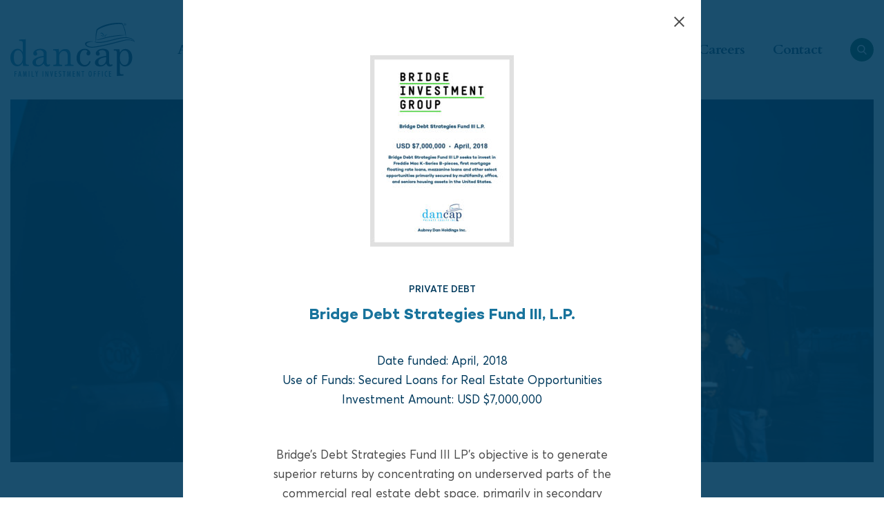

--- FILE ---
content_type: text/html; charset=UTF-8
request_url: https://dancap.ca/our-investments/our-portfolio/?asset=1020
body_size: 23928
content:
<!DOCTYPE html>
<html lang="en-US">
<head>
	<meta charset="UTF-8">
	<meta name="viewport" content="width=device-width, initial-scale=1, shrink-to-fit=no">
	<link rel="profile" href="http://gmpg.org/xfn/11">
	<meta name='robots' content='index, follow, max-image-preview:large, max-snippet:-1, max-video-preview:-1' />

	<!-- This site is optimized with the Yoast SEO plugin v26.7 - https://yoast.com/wordpress/plugins/seo/ -->
	<title>Our Portfolio - Dancap Family Investment Office</title>
	<link rel="canonical" href="https://dancap.ca/our-investments/our-portfolio/" />
	<meta property="og:locale" content="en_US" />
	<meta property="og:type" content="article" />
	<meta property="og:title" content="Our Portfolio - Dancap Family Investment Office" />
	<meta property="og:url" content="https://dancap.ca/our-investments/our-portfolio/" />
	<meta property="og:site_name" content="Dancap Family Investment Office" />
	<meta property="article:modified_time" content="2020-07-02T19:52:04+00:00" />
	<meta property="og:image" content="https://dancap.ca/wp-content/uploads/2020/07/portfolio_header.jpg" />
	<meta property="og:image:width" content="935" />
	<meta property="og:image:height" content="623" />
	<meta property="og:image:type" content="image/jpeg" />
	<meta name="twitter:card" content="summary_large_image" />
	<script type="application/ld+json" class="yoast-schema-graph">{"@context":"https://schema.org","@graph":[{"@type":"WebPage","@id":"https://dancap.ca/our-investments/our-portfolio/","url":"https://dancap.ca/our-investments/our-portfolio/","name":"Our Portfolio - Dancap Family Investment Office","isPartOf":{"@id":"https://dancap.ca/#website"},"primaryImageOfPage":{"@id":"https://dancap.ca/our-investments/our-portfolio/#primaryimage"},"image":{"@id":"https://dancap.ca/our-investments/our-portfolio/#primaryimage"},"thumbnailUrl":"https://dancap.ca/wp-content/uploads/2020/07/portfolio_header.jpg","datePublished":"2020-06-16T15:53:08+00:00","dateModified":"2020-07-02T19:52:04+00:00","breadcrumb":{"@id":"https://dancap.ca/our-investments/our-portfolio/#breadcrumb"},"inLanguage":"en-US","potentialAction":[{"@type":"ReadAction","target":["https://dancap.ca/our-investments/our-portfolio/"]}]},{"@type":"ImageObject","inLanguage":"en-US","@id":"https://dancap.ca/our-investments/our-portfolio/#primaryimage","url":"https://dancap.ca/wp-content/uploads/2020/07/portfolio_header.jpg","contentUrl":"https://dancap.ca/wp-content/uploads/2020/07/portfolio_header.jpg","width":935,"height":623},{"@type":"BreadcrumbList","@id":"https://dancap.ca/our-investments/our-portfolio/#breadcrumb","itemListElement":[{"@type":"ListItem","position":1,"name":"Home","item":"https://dancap.ca/"},{"@type":"ListItem","position":2,"name":"Our Investments","item":"https://dancap.ca/our-investments/"},{"@type":"ListItem","position":3,"name":"Our Portfolio"}]},{"@type":"WebSite","@id":"https://dancap.ca/#website","url":"https://dancap.ca/","name":"Dancap Family Investment Office","description":"Dancap","potentialAction":[{"@type":"SearchAction","target":{"@type":"EntryPoint","urlTemplate":"https://dancap.ca/?s={search_term_string}"},"query-input":{"@type":"PropertyValueSpecification","valueRequired":true,"valueName":"search_term_string"}}],"inLanguage":"en-US"}]}</script>
	<!-- / Yoast SEO plugin. -->


<link rel='dns-prefetch' href='//www.googletagmanager.com' />
<link rel="alternate" type="application/rss+xml" title="Dancap Family Investment Office &raquo; Feed" href="https://dancap.ca/feed/" />
<link rel="alternate" type="application/rss+xml" title="Dancap Family Investment Office &raquo; Comments Feed" href="https://dancap.ca/comments/feed/" />
<link rel="alternate" title="oEmbed (JSON)" type="application/json+oembed" href="https://dancap.ca/wp-json/oembed/1.0/embed?url=https%3A%2F%2Fdancap.ca%2Four-investments%2Four-portfolio%2F" />
<link rel="alternate" title="oEmbed (XML)" type="text/xml+oembed" href="https://dancap.ca/wp-json/oembed/1.0/embed?url=https%3A%2F%2Fdancap.ca%2Four-investments%2Four-portfolio%2F&#038;format=xml" />
<style id='wp-img-auto-sizes-contain-inline-css'>
img:is([sizes=auto i],[sizes^="auto," i]){contain-intrinsic-size:3000px 1500px}
/*# sourceURL=wp-img-auto-sizes-contain-inline-css */
</style>
<style id='wp-emoji-styles-inline-css'>

	img.wp-smiley, img.emoji {
		display: inline !important;
		border: none !important;
		box-shadow: none !important;
		height: 1em !important;
		width: 1em !important;
		margin: 0 0.07em !important;
		vertical-align: -0.1em !important;
		background: none !important;
		padding: 0 !important;
	}
/*# sourceURL=wp-emoji-styles-inline-css */
</style>
<style id='safe-svg-svg-icon-style-inline-css'>
.safe-svg-cover{text-align:center}.safe-svg-cover .safe-svg-inside{display:inline-block;max-width:100%}.safe-svg-cover svg{fill:currentColor;height:100%;max-height:100%;max-width:100%;width:100%}

/*# sourceURL=https://dancap.ca/wp-content/plugins/safe-svg/dist/safe-svg-block-frontend.css */
</style>
<link rel='stylesheet' id='child-understrap-styles-css' href='https://dancap.ca/wp-content/themes/dancap/css/child-theme.min.css?ver=0.5.5' media='all' />
<link rel='stylesheet' id='searchwp-forms-css' href='https://dancap.ca/wp-content/plugins/searchwp-live-ajax-search/assets/styles/frontend/search-forms.min.css?ver=1.8.7' media='all' />
<link rel='stylesheet' id='searchwp-live-search-css' href='https://dancap.ca/wp-content/plugins/searchwp-live-ajax-search/assets/styles/style.min.css?ver=1.8.7' media='all' />
<style id='searchwp-live-search-inline-css'>
.searchwp-live-search-result .searchwp-live-search-result--title a {
  font-size: 16px;
}
.searchwp-live-search-result .searchwp-live-search-result--price {
  font-size: 14px;
}
.searchwp-live-search-result .searchwp-live-search-result--add-to-cart .button {
  font-size: 14px;
}

/*# sourceURL=searchwp-live-search-inline-css */
</style>
<script src="https://dancap.ca/wp-content/themes/dancap/js/gulp-polyfill.min.js?ver=0.5.5" id="gulp-polyfill-js"></script>
<script src="https://dancap.ca/wp-includes/js/jquery/jquery.min.js?ver=3.7.1" id="jquery-core-js"></script>
<script src="https://dancap.ca/wp-includes/js/jquery/jquery-migrate.min.js?ver=3.4.1" id="jquery-migrate-js"></script>

<!-- Google tag (gtag.js) snippet added by Site Kit -->
<!-- Google Analytics snippet added by Site Kit -->
<script src="https://www.googletagmanager.com/gtag/js?id=G-G1BEKC0Y28" id="google_gtagjs-js" async></script>
<script id="google_gtagjs-js-after">
window.dataLayer = window.dataLayer || [];function gtag(){dataLayer.push(arguments);}
gtag("set","linker",{"domains":["dancap.ca"]});
gtag("js", new Date());
gtag("set", "developer_id.dZTNiMT", true);
gtag("config", "G-G1BEKC0Y28");
//# sourceURL=google_gtagjs-js-after
</script>
<link rel="https://api.w.org/" href="https://dancap.ca/wp-json/" /><link rel="alternate" title="JSON" type="application/json" href="https://dancap.ca/wp-json/wp/v2/pages/29" /><link rel="EditURI" type="application/rsd+xml" title="RSD" href="https://dancap.ca/xmlrpc.php?rsd" />

<link rel='shortlink' href='https://dancap.ca/?p=29' />
<meta name="generator" content="Site Kit by Google 1.168.0" /><meta name="mobile-web-app-capable" content="yes">
<meta name="apple-mobile-web-app-capable" content="yes">
<meta name="apple-mobile-web-app-title" content="Dancap Family Investment Office - Dancap">
<meta name="generator" content="Elementor 3.34.1; features: additional_custom_breakpoints; settings: css_print_method-external, google_font-enabled, font_display-auto">
<style>.recentcomments a{display:inline !important;padding:0 !important;margin:0 !important;}</style>			<style>
				.e-con.e-parent:nth-of-type(n+4):not(.e-lazyloaded):not(.e-no-lazyload),
				.e-con.e-parent:nth-of-type(n+4):not(.e-lazyloaded):not(.e-no-lazyload) * {
					background-image: none !important;
				}
				@media screen and (max-height: 1024px) {
					.e-con.e-parent:nth-of-type(n+3):not(.e-lazyloaded):not(.e-no-lazyload),
					.e-con.e-parent:nth-of-type(n+3):not(.e-lazyloaded):not(.e-no-lazyload) * {
						background-image: none !important;
					}
				}
				@media screen and (max-height: 640px) {
					.e-con.e-parent:nth-of-type(n+2):not(.e-lazyloaded):not(.e-no-lazyload),
					.e-con.e-parent:nth-of-type(n+2):not(.e-lazyloaded):not(.e-no-lazyload) * {
						background-image: none !important;
					}
				}
			</style>
			
<!-- Google Tag Manager snippet added by Site Kit -->
<script>
			( function( w, d, s, l, i ) {
				w[l] = w[l] || [];
				w[l].push( {'gtm.start': new Date().getTime(), event: 'gtm.js'} );
				var f = d.getElementsByTagName( s )[0],
					j = d.createElement( s ), dl = l != 'dataLayer' ? '&l=' + l : '';
				j.async = true;
				j.src = 'https://www.googletagmanager.com/gtm.js?id=' + i + dl;
				f.parentNode.insertBefore( j, f );
			} )( window, document, 'script', 'dataLayer', 'GTM-WMJGHFX' );
			
</script>

<!-- End Google Tag Manager snippet added by Site Kit -->
<link rel="icon" href="https://dancap.ca/wp-content/uploads/2020/07/favicon-150x150.ico" sizes="32x32" />
<link rel="icon" href="https://dancap.ca/wp-content/uploads/2020/07/favicon.ico" sizes="192x192" />
<link rel="apple-touch-icon" href="https://dancap.ca/wp-content/uploads/2020/07/favicon.ico" />
<meta name="msapplication-TileImage" content="https://dancap.ca/wp-content/uploads/2020/07/favicon.ico" />
		<style id="wp-custom-css">
			.skewed-hero {
  position: relative; }
  @media (min-width: 992px) {
    .skewed-hero {
      height: 658px; } }
  @media (min-width: 1700px) {
    .skewed-hero {
      height: 550px; } }
  @media (min-width: 2700px) {
    .skewed-hero {
      height: 900px; } }


.container, .touch-nav-menu__list > li > a, .touch-nav-menu__list > li ul.sub-menu li a {
  width: 100%;
  padding-right: 15px;
  padding-left: 15px;
  margin-right: auto;
  margin-left: auto; }
  @media (min-width: 576px) {
    .container, .touch-nav-menu__list > li > a, .touch-nav-menu__list > li ul.sub-menu li a {
      max-width: 540px; } }
  @media (min-width: 768px) {
    .container, .touch-nav-menu__list > li > a, .touch-nav-menu__list > li ul.sub-menu li a {
      max-width: 720px; } }
  @media (min-width: 992px) {
    .container, .touch-nav-menu__list > li > a, .touch-nav-menu__list > li ul.sub-menu li a {
      max-width: 960px; } }
  @media (min-width: 1200px) {
    .container, .touch-nav-menu__list > li > a, .touch-nav-menu__list > li ul.sub-menu li a {
      max-width: 1400px; } }		</style>
			<link rel="apple-touch-icon" sizes="180x180" href="/apple-touch-icon.png">
	<link rel="icon" type="image/png" sizes="32x32" href="/favicon-32x32.png">
	<link rel="icon" type="image/png" sizes="16x16" href="/favicon-16x16.png">
	<link rel="manifest" href="/site.webmanifest">
	<link rel="mask-icon" href="/safari-pinned-tab.svg" color="#5bbad5">
	<meta name="msapplication-TileColor" content="#da532c">
	<meta name="theme-color" content="#ffffff">
</head>
<body class="wp-singular page-template page-template-portfolio page-template-portfolio-php page page-id-29 page-child parent-pageid-26 wp-embed-responsive wp-theme-understrap wp-child-theme-dancap understrap-no-sidebar elementor-default elementor-kit-1390">
		<!-- Google Tag Manager (noscript) snippet added by Site Kit -->
		<noscript>
			<iframe src="https://www.googletagmanager.com/ns.html?id=GTM-WMJGHFX" height="0" width="0" style="display:none;visibility:hidden"></iframe>
		</noscript>
		<!-- End Google Tag Manager (noscript) snippet added by Site Kit -->
		<nav class="main-navbar" id="main-navbar">
	<div class="container primary-container">
		<div class="row main-navbar__row">
			<div class="col main-navbar__logo">
				<a href="https://dancap.ca/"
					title="Dancap Family Investment Office">
					<svg version="1.1" id="Layer_1" xmlns="http://www.w3.org/2000/svg" xmlns:xlink="http://www.w3.org/1999/xlink" x="0px" y="0px"
     viewBox="0 0 143.67 62.27" preserveAspectRatio="xMinYMid meet" xml:space="preserve">
<style type="text/css">
	.dancapsvglogolightblue{fill:#18739C;}
	.dancapsvglogodarkblue{fill:#003A5D;}
</style>
	<g>
		<path class="dancapsvglogolightblue" d="M10.14,19.36l7.54-0.34v26.53c0,1.03,0.2,1.77,0.59,2.21c0.39,0.44,0.98,0.66,1.77,0.66h1.34v1.55h-6.6
		l-0.51-3.91c-0.79,1.4-1.71,2.45-2.76,3.16c-1.05,0.71-2.24,1.06-3.55,1.06c-2.21,0-4.09-0.93-5.64-2.77
		C0.78,45.66,0,43.21,0,40.18c0-3.29,0.99-5.91,2.98-7.87c1.56-1.53,3.35-2.3,5.38-2.3c1.24,0,2.36,0.31,3.34,0.93
		c0.99,0.62,1.84,1.56,2.58,2.82V22.8c0-0.58-0.22-1.04-0.67-1.38c-0.45-0.34-1.15-0.51-2.09-0.51h-1.38V19.36z M8.91,31.72
		c-1.49,0-2.68,0.62-3.55,1.85c-0.88,1.23-1.32,3.31-1.32,6.23c0,3.17,0.45,5.4,1.34,6.69c0.9,1.29,2.05,1.94,3.46,1.94
		c1.51,0,2.79-0.72,3.86-2.17c1.07-1.45,1.61-3.56,1.61-6.34c0-2.63-0.57-4.7-1.72-6.21C11.6,32.39,10.37,31.72,8.91,31.72z"/>
		<path class="dancapsvglogolightblue" d="M45.33,47.83l0.75,1.16c-1.02,1.04-2.15,1.56-3.39,1.56c-0.95,0-1.75-0.25-2.4-0.77
		c-0.65-0.51-1.22-1.41-1.7-2.69c-1.3,1.38-2.45,2.3-3.44,2.76c-0.99,0.46-2.18,0.69-3.56,0.69c-1.98,0-3.48-0.43-4.51-1.28
		c-1.03-0.86-1.55-1.95-1.55-3.29c0-2.02,1.18-3.69,3.53-5.02c2.35-1.33,5.49-2.22,9.4-2.66v-2.94c0-1.05-0.42-1.94-1.26-2.69
		c-0.84-0.74-1.9-1.11-3.19-1.11c-1.19,0-2.22,0.25-3.09,0.74c-0.62,0.37-0.93,0.74-0.93,1.1c0,0.21,0.16,0.53,0.49,0.97
		c0.39,0.55,0.59,1.04,0.59,1.47c0,0.62-0.2,1.13-0.6,1.52c-0.4,0.39-0.92,0.59-1.57,0.59c-0.69,0-1.26-0.23-1.72-0.7
		c-0.46-0.47-0.69-1.07-0.69-1.8c0-1.37,0.77-2.62,2.31-3.75c1.54-1.13,3.56-1.7,6.05-1.7c2.3,0,4.06,0.5,5.28,1.49
		c1.21,1.01,1.82,2.23,1.82,3.66v10.59c0,0.94,0.15,1.63,0.46,2.07c0.31,0.45,0.7,0.68,1.19,0.68
		C44.16,48.5,44.73,48.27,45.33,47.83z M38.47,39.67c-3.48,0.48-5.95,1.27-7.4,2.36c-1.08,0.83-1.63,2-1.63,3.51
		c0,1.06,0.28,1.89,0.84,2.49c0.56,0.6,1.3,0.9,2.2,0.9c1.62,0,3.02-0.62,4.21-1.85c1.18-1.23,1.78-2.78,1.78-4.64V39.67z"/>
		<path class="dancapsvglogolightblue" d="M49.41,30.55l6.43-0.34c0.26,1.22,0.45,2.64,0.57,4.27c0.87-1.41,1.9-2.47,3.08-3.18
		c1.18-0.7,2.52-1.06,4.01-1.06c1.28,0,2.36,0.25,3.23,0.76c0.87,0.5,1.57,1.3,2.09,2.39c0.53,1.09,0.79,2.31,0.79,3.66v9.44
		c0,0.7,0.16,1.2,0.48,1.5c0.32,0.3,0.85,0.45,1.6,0.45h1.36v1.55H62.88v-1.55h0.96c0.9,0,1.52-0.14,1.88-0.43
		c0.35-0.29,0.53-0.72,0.53-1.3v-8.29c0-1.81-0.28-3.14-0.83-4.01c-0.77-1.24-1.95-1.86-3.53-1.86c-1.56,0-2.87,0.63-3.91,1.88
		c-1.04,1.25-1.57,2.89-1.57,4.9v7.17c0,0.7,0.16,1.2,0.49,1.5c0.32,0.3,0.86,0.45,1.61,0.45h1.34v1.55h-10.2v-1.55h1.33
		c0.67,0,1.17-0.14,1.52-0.41c0.35-0.28,0.52-0.62,0.52-1.04V34.43c0-0.83-0.22-1.46-0.67-1.89c-0.45-0.43-1.1-0.64-1.94-0.64h-0.99
		V30.55z"/>
		<path class="dancapsvglogodarkblue" d="M91.46,44.22l1.34,0.39c-1.08,3.96-3.45,5.94-7.11,5.94c-2.69,0-4.89-0.89-6.6-2.67
		c-1.71-1.78-2.56-4.14-2.56-7.1c0-3.42,0.94-6.07,2.81-7.96c1.87-1.88,4.08-2.82,6.61-2.82c1.9,0,3.47,0.52,4.71,1.57
		c1.24,1.05,1.86,2.22,1.86,3.5c0,0.77-0.23,1.41-0.7,1.91c-0.47,0.5-1.02,0.76-1.65,0.76c-0.63,0-1.15-0.21-1.58-0.64
		c-0.43-0.43-0.64-0.94-0.64-1.55c0-0.6,0.24-1.18,0.73-1.73c0.23-0.26,0.34-0.47,0.34-0.62c0-0.4-0.27-0.78-0.81-1.16
		c-0.54-0.38-1.27-0.57-2.19-0.57c-1.68,0-2.96,0.61-3.83,1.84c-1.24,1.77-1.86,4.11-1.86,7.02c0,2.76,0.55,4.86,1.65,6.28
		c1.1,1.43,2.51,2.14,4.22,2.14C88.57,48.77,90.31,47.25,91.46,44.22z"/>
		<path class="dancapsvglogodarkblue" d="M117.53,47.83l0.75,1.16c-1.02,1.04-2.15,1.56-3.39,1.56c-0.95,0-1.75-0.25-2.39-0.77
		c-0.65-0.51-1.22-1.41-1.7-2.69c-1.31,1.38-2.45,2.3-3.44,2.76c-0.99,0.46-2.18,0.69-3.56,0.69c-1.98,0-3.48-0.43-4.51-1.28
		c-1.03-0.86-1.54-1.95-1.54-3.29c0-2.02,1.18-3.69,3.53-5.02c2.35-1.33,5.49-2.22,9.4-2.66v-2.94c0-1.05-0.42-1.94-1.26-2.69
		c-0.84-0.74-1.9-1.11-3.19-1.11c-1.19,0-2.22,0.25-3.08,0.74c-0.62,0.37-0.93,0.74-0.93,1.1c0,0.21,0.17,0.53,0.49,0.97
		c0.39,0.55,0.59,1.04,0.59,1.47c0,0.62-0.2,1.13-0.6,1.52c-0.4,0.39-0.92,0.59-1.57,0.59c-0.69,0-1.26-0.23-1.72-0.7
		c-0.46-0.47-0.69-1.07-0.69-1.8c0-1.37,0.77-2.62,2.31-3.75c1.54-1.13,3.56-1.7,6.05-1.7c2.31,0,4.06,0.5,5.28,1.49
		c1.21,1.01,1.82,2.23,1.82,3.66v10.59c0,0.94,0.15,1.63,0.46,2.07c0.31,0.45,0.7,0.68,1.19,0.68
		C116.36,48.5,116.94,48.27,117.53,47.83z M110.67,39.67c-3.48,0.48-5.95,1.27-7.4,2.36c-1.08,0.83-1.62,2-1.62,3.51
		c0,1.06,0.28,1.89,0.84,2.49c0.56,0.6,1.3,0.9,2.2,0.9c1.62,0,3.02-0.62,4.21-1.85c1.18-1.23,1.78-2.78,1.78-4.64V39.67z"/>
		<g>
			<g>
				<path class="dancapsvglogodarkblue" d="M130.74,61.1l-7.55,0.34V34.91c0-1.03-0.19-1.77-0.59-2.21c-0.39-0.44-0.98-0.66-1.77-0.66h-1.35v-1.55h6.6
				l0.5,3.91c0.79-1.4,1.71-2.45,2.77-3.16c1.05-0.71,2.24-1.06,3.55-1.06c2.21,0,4.09,0.92,5.64,2.77
				c1.55,1.85,2.33,4.29,2.33,7.33c0,3.28-0.99,5.91-2.98,7.87c-1.56,1.53-3.35,2.3-5.38,2.3c-1.24,0-2.35-0.31-3.34-0.93
				c-0.99-0.62-1.84-1.56-2.58-2.82v10.96c0,0.58,0.22,1.04,0.67,1.38c0.45,0.34,1.14,0.51,2.09,0.51h1.38V61.1z M131.97,48.74
				c1.49,0,2.68-0.62,3.55-1.85c0.88-1.23,1.32-3.31,1.32-6.23c0-3.17-0.45-5.4-1.35-6.69c-0.9-1.3-2.05-1.94-3.46-1.94
				c-1.5,0-2.79,0.72-3.86,2.17c-1.07,1.45-1.61,3.56-1.61,6.34c0,2.63,0.57,4.7,1.72,6.2C129.28,48.08,130.51,48.74,131.97,48.74z"
				/>
			</g>
		</g>
		<g>
			<g>
				<g>
					<path class="dancapsvglogolightblue" d="M104.19,14.33c1.82-0.11,2.97,0.76,3.72,2.13C106.91,15.83,105.1,15.02,104.19,14.33z"/>
				</g>
			</g>
			<g>
				<path class="dancapsvglogolightblue" d="M107.67,14.56c0.88,1.29,1.65,2.29,1.65,2.29c-0.56-1.15-0.78-2.02-1.33-3.21c-0.65-1.41-1.79-2.1-2.31-2.21
				c-0.47-0.09-1.53,0.23-2.01,1.42C105.19,11.35,106.83,13.34,107.67,14.56z"/>
				<path class="dancapsvglogolightblue" d="M110.24,14.56c1.4-0.31,1.89-1.43,1.89-1.43c-0.66,0.55-1.11,0.54-1.9,0.73c-1.1,0.27-1.09,1.72-0.54,2.99
				C109.75,16.26,109.57,14.71,110.24,14.56z"/>
			</g>
		</g>
		<g>
			<path class="dancapsvglogodarkblue" d="M98.65,20.11c3.98-0.13,11.02-2.44,15.59-3.34c4.53-0.9,11.63-1.75,18.83-2.54
			c-5.36-0.65-15.25,0.89-19.6,1.8C109.11,16.93,98.65,20.11,98.65,20.11"/>
		</g>
		<g>
			<path class="dancapsvglogodarkblue" d="M133.56,17.51c0.38-5.5-0.97-11.04-4.05-17.02c-8.06-1.81-23.81,1.55-29.67,6.93
			c-0.75,2.43-2.15,8.88-0.83,15.41c0,0-0.15-9.63,1.81-14.48c4.04-3.33,18.91-8.17,28.52-6.58
			C131.77,6.27,133.07,13.07,133.56,17.51z"/>
		</g>
		<path class="dancapsvglogodarkblue" d="M132.51,16.67c-9.14-0.16-26.77,7.96-35.64,4.9c4.47,4.93,22.8-2.56,33.12-3.86
		c4.02-0.5,10.68-0.03,13.24,3.72c-0.99-0.69-3.96-2.79-10.12-1.9c-8.38,1.38-25.39,7.06-37.24,8.13c-8.64,0.78-12.69-5.53,1-6.09
		c-7.64-0.64-10.51,0.8-10.57,2.47c-0.07,2.26,2.5,5,9.09,4.62c10.22-0.6,34.01-7.6,37.93-8.31c4.98-0.9,7.92,0.56,10.36,1.64
		C143.67,20.8,141.33,16.82,132.51,16.67z"/>
		<g>
			<g>
				<path class="dancapsvglogodarkblue" d="M131.01,1.9c0-0.75,0.61-1.35,1.35-1.35c0.75,0,1.35,0.61,1.35,1.35c0,0.75-0.61,1.35-1.35,1.35
				C131.62,3.26,131.01,2.65,131.01,1.9z M133.39,1.9c0-0.63-0.46-1.09-1.02-1.09s-1.02,0.46-1.02,1.09c0,0.63,0.46,1.09,1.02,1.09
				S133.39,2.54,133.39,1.9z M131.84,1.13h0.57c0.37,0,0.57,0.13,0.57,0.45c0,0.26-0.15,0.39-0.4,0.41l0.41,0.67h-0.29L132.3,2
				h-0.17v0.66h-0.28V1.13z M132.13,1.79h0.25c0.17,0,0.31-0.02,0.31-0.23c0-0.18-0.17-0.21-0.31-0.21h-0.26V1.79z"/>
			</g>
		</g>
		<g>
			<path class="dancapsvglogolightblue" d="M4.72,62.19v-6.4h2.62v0.77H5.58v1.91h1.61v0.76H5.58v2.96H4.72z"/>
			<path class="dancapsvglogolightblue" d="M9.01,62.19l1.5-6.4h0.81l1.5,6.4l-0.87,0l-0.31-1.26l-1.46,0l-0.3,1.26H9.01z M10.91,57.45l-0.58,2.76h1.15
			L10.91,57.45z"/>
			<path class="dancapsvglogolightblue" d="M14.55,62.19l0.55-6.4h0.78l0.87,4.43l0.89-4.43h0.76l0.56,6.4h-0.8l-0.26-4.49l-0.86,4.49h-0.58L15.6,57.7
			l-0.26,4.49H14.55z"/>
			<path class="dancapsvglogolightblue" d="M21.18,62.19v-6.4h0.86v6.4H21.18z"/>
			<path class="dancapsvglogolightblue" d="M24.55,62.19v-6.4h0.86v5.6h1.85v0.8H24.55z"/>
			<path class="dancapsvglogolightblue" d="M30.87,59.46v2.72h-0.89v-2.72l-1.21-3.68h0.89l0.54,1.78c0.03,0.11,0.07,0.25,0.11,0.44l0.11,0.58
			c0.03-0.21,0.04-0.32,0.05-0.33c0.02-0.09,0.04-0.17,0.05-0.23c0.01-0.06,0.03-0.13,0.05-0.22c0.02-0.08,0.04-0.17,0.07-0.24
			l0.54-1.79l0.9,0L30.87,59.46z"/>
			<path class="dancapsvglogolightblue" d="M37.16,62.19v-6.4h0.86v6.4H37.16z"/>
			<path class="dancapsvglogolightblue" d="M40.52,62.19v-6.4l0.8,0l1.7,4.44v-4.44h0.82v6.4h-0.81l-1.69-4.48v4.48H40.52z"/>
			<path class="dancapsvglogolightblue" d="M47.96,62.19l-0.72,0l-1.4-6.4h0.87l0.9,4.36l0.9-4.36h0.87L47.96,62.19z"/>
			<path class="dancapsvglogolightblue" d="M51.36,62.19v-6.4h2.56v0.77h-1.7v1.9h1.55v0.76h-1.55v2.17h1.7v0.8H51.36z"/>
			<path class="dancapsvglogolightblue" d="M56.02,61.06c0.2,0.12,0.38,0.21,0.56,0.27c0.18,0.06,0.34,0.09,0.49,0.09c0.26,0,0.47-0.08,0.63-0.23
			c0.15-0.15,0.23-0.36,0.23-0.62c0-0.38-0.3-0.81-0.89-1.29l-0.16-0.13c-0.37-0.31-0.64-0.6-0.79-0.87
			c-0.16-0.27-0.23-0.57-0.23-0.9c0-0.48,0.15-0.88,0.46-1.2c0.31-0.32,0.69-0.48,1.14-0.48c0.2,0,0.39,0.02,0.58,0.07
			c0.19,0.05,0.37,0.12,0.55,0.22v0.86c-0.08-0.06-0.17-0.11-0.24-0.15c-0.08-0.04-0.16-0.08-0.25-0.11
			c-0.16-0.06-0.32-0.09-0.47-0.09c-0.27,0-0.49,0.08-0.65,0.24c-0.16,0.16-0.25,0.37-0.25,0.64c0,0.37,0.31,0.8,0.94,1.31
			l0.14,0.11c0.37,0.3,0.63,0.58,0.78,0.86c0.15,0.27,0.23,0.58,0.23,0.93c0,0.49-0.16,0.9-0.47,1.21c-0.31,0.32-0.71,0.47-1.2,0.47
			c-0.17,0-0.35-0.03-0.54-0.08c-0.19-0.05-0.38-0.13-0.57-0.24V61.06z"/>
			<path class="dancapsvglogolightblue" d="M61.69,62.19v-5.6H60.5v-0.8h3.25v0.8h-1.19v5.6H61.69z"/>
			<path class="dancapsvglogolightblue" d="M65.5,62.19l0.55-6.4h0.78l0.87,4.43l0.89-4.43h0.76l0.56,6.4h-0.8l-0.26-4.49l-0.86,4.49H67.4l-0.85-4.49
			l-0.26,4.49H65.5z"/>
			<path class="dancapsvglogolightblue" d="M72.1,62.19v-6.4h2.56v0.77h-1.7v1.9h1.55v0.76h-1.55v2.17h1.7v0.8H72.1z"/>
			<path class="dancapsvglogolightblue" d="M76.91,62.19v-6.4l0.8,0l1.7,4.44v-4.44h0.82v6.4h-0.81l-1.69-4.48v4.48H76.91z"/>
			<path class="dancapsvglogolightblue" d="M83.41,62.19v-5.6h-1.19v-0.8h3.25v0.8h-1.19v5.6H83.41z"/>
			<path class="dancapsvglogolightblue" d="M90.37,58.99c0-1.17,0.14-2.01,0.43-2.52c0.29-0.51,0.75-0.77,1.4-0.77c0.64,0,1.1,0.25,1.39,0.76
			c0.29,0.51,0.43,1.35,0.43,2.53c0,1.17-0.14,2.01-0.42,2.52c-0.28,0.51-0.75,0.76-1.39,0.76s-1.11-0.25-1.4-0.76
			C90.51,61,90.37,60.16,90.37,58.99z M91.24,58.97c0,0.91,0.07,1.55,0.22,1.92c0.15,0.37,0.39,0.55,0.74,0.55
			c0.34,0,0.58-0.18,0.72-0.53c0.14-0.35,0.21-1,0.21-1.95c0-0.92-0.07-1.57-0.21-1.93c-0.14-0.36-0.39-0.54-0.73-0.54
			c-0.34,0-0.59,0.18-0.74,0.55c-0.07,0.18-0.12,0.43-0.16,0.76C91.26,58.14,91.24,58.52,91.24,58.97z"/>
			<path class="dancapsvglogolightblue" d="M96.32,62.19v-6.4h2.62v0.77h-1.76v1.91h1.61v0.76h-1.61v2.96H96.32z"/>
			<path class="dancapsvglogolightblue" d="M101.11,62.19v-6.4h2.62v0.77h-1.76v1.91h1.61v0.76h-1.61v2.96H101.11z"/>
			<path class="dancapsvglogolightblue" d="M105.91,62.19v-6.4h0.86v6.4H105.91z"/>
			<path class="dancapsvglogolightblue" d="M111.92,62.04c-0.07,0.04-0.14,0.07-0.2,0.09s-0.14,0.05-0.23,0.07c-0.16,0.04-0.31,0.06-0.46,0.06
			c-0.65,0-1.14-0.27-1.46-0.8c-0.33-0.54-0.49-1.34-0.49-2.42c0-1.1,0.17-1.93,0.52-2.49c0.35-0.57,0.86-0.85,1.54-0.85
			c0.15,0,0.3,0.01,0.42,0.04c0.14,0.03,0.26,0.07,0.38,0.13v0.82c-0.12-0.06-0.24-0.1-0.36-0.14c-0.04-0.01-0.1-0.02-0.16-0.03
			c-0.06-0.01-0.11-0.01-0.16-0.01c-0.45,0-0.79,0.2-1,0.6c-0.21,0.4-0.32,1.04-0.32,1.92c0,0.82,0.1,1.42,0.3,1.82
			c0.2,0.39,0.51,0.59,0.93,0.59c0.12,0,0.24-0.02,0.36-0.06c0.12-0.04,0.26-0.1,0.4-0.18V62.04z"/>
			<path class="dancapsvglogolightblue" d="M114.02,62.19v-6.4h2.56v0.77h-1.7v1.9h1.55v0.76h-1.55v2.17h1.7v0.8H114.02z"/>
		</g>
	</g>
</svg>
				</a>
			</div>
			<div class="col main-navbar__menu-container">
				<div class="menu-primary-container"><ul id="menu-primary" class="main-navbar__menu"><li id="menu-item-82" class="menu-item menu-item-type-post_type menu-item-object-page menu-item-82"><a href="https://dancap.ca/about-us/">About Us</a></li>
<li id="menu-item-1672" class="menu-item menu-item-type-post_type menu-item-object-page menu-item-has-children menu-item-1672"><a href="https://dancap.ca/outlooks/">Our Current Strategy</a>
<ul class="sub-menu">
	<li id="menu-item-2657" class="menu-item menu-item-type-post_type menu-item-object-page menu-item-2657"><a href="https://dancap.ca/2025-outlook-private-equity/">Private Equity</a></li>
	<li id="menu-item-2655" class="menu-item menu-item-type-post_type menu-item-object-page menu-item-2655"><a href="https://dancap.ca/2025-outlook-real-estate/">Real Estate</a></li>
	<li id="menu-item-2658" class="menu-item menu-item-type-post_type menu-item-object-page menu-item-2658"><a href="https://dancap.ca/2025-outlook-private-credit/">Private Credit</a></li>
	<li id="menu-item-2659" class="menu-item menu-item-type-post_type menu-item-object-page menu-item-2659"><a href="https://dancap.ca/2025-outlook-hedge-funds/">Hedge Funds</a></li>
	<li id="menu-item-2656" class="menu-item menu-item-type-post_type menu-item-object-page menu-item-2656"><a href="https://dancap.ca/2025-outlook-public-equity/">Public Equity</a></li>
</ul>
</li>
<li id="menu-item-1359" class="menu-item menu-item-type-custom menu-item-object-custom current-menu-ancestor current-menu-parent menu-item-has-children menu-item-1359"><a href="#">Our Investments</a>
<ul class="sub-menu">
	<li id="menu-item-83" class="menu-item menu-item-type-post_type menu-item-object-page current-page-ancestor current-page-parent menu-item-83"><a href="https://dancap.ca/our-investments/">General Investment Overview</a></li>
	<li id="menu-item-94" class="menu-item menu-item-type-post_type menu-item-object-page menu-item-94"><a href="https://dancap.ca/our-investments/private-equity/">Private Equity</a></li>
	<li id="menu-item-93" class="menu-item menu-item-type-post_type menu-item-object-page menu-item-93"><a href="https://dancap.ca/our-investments/real-estate/">Real Estate</a></li>
	<li id="menu-item-92" class="menu-item menu-item-type-post_type menu-item-object-page menu-item-92"><a href="https://dancap.ca/our-investments/private-debt/">Private Debt</a></li>
	<li id="menu-item-91" class="menu-item menu-item-type-post_type menu-item-object-page menu-item-91"><a href="https://dancap.ca/our-investments/hedge-funds/">Hedge Funds</a></li>
	<li id="menu-item-90" class="menu-item menu-item-type-post_type menu-item-object-page menu-item-90"><a href="https://dancap.ca/our-investments/public-equity/">Public Equity</a></li>
	<li id="menu-item-777" class="menu-item menu-item-type-post_type menu-item-object-page current-menu-item page_item page-item-29 current_page_item menu-item-777"><a href="https://dancap.ca/our-investments/our-portfolio/" aria-current="page">Our Portfolio</a></li>
</ul>
</li>
<li id="menu-item-1360" class="menu-item menu-item-type-custom menu-item-object-custom menu-item-has-children menu-item-1360"><a href="#">Our Team</a>
<ul class="sub-menu">
	<li id="menu-item-85" class="menu-item menu-item-type-post_type menu-item-object-page menu-item-85"><a href="https://dancap.ca/our-team/">Team Overview</a></li>
	<li id="menu-item-1903" class="menu-item menu-item-type-post_type menu-item-object-page menu-item-1903"><a href="https://dancap.ca/our-team/aubrey-dan/">Aubrey Dan</a></li>
	<li id="menu-item-1847" class="menu-item menu-item-type-post_type menu-item-object-page menu-item-1847"><a href="https://dancap.ca/our-team/elias-toby/">Elias Toby</a></li>
	<li id="menu-item-1902" class="menu-item menu-item-type-post_type menu-item-object-page menu-item-1902"><a href="https://dancap.ca/our-team/paul-a-tershakowec/">Paul Tershakowec</a></li>
	<li id="menu-item-1900" class="menu-item menu-item-type-post_type menu-item-object-page menu-item-1900"><a href="https://dancap.ca/our-team/jaclyn-l-landau/">Jaclyn L. Landau</a></li>
	<li id="menu-item-1898" class="menu-item menu-item-type-post_type menu-item-object-page menu-item-1898"><a href="https://dancap.ca/our-team/tristan-weatherhead/">Tristan Weatherhead</a></li>
	<li id="menu-item-2421" class="menu-item menu-item-type-post_type menu-item-object-page menu-item-2421"><a href="https://dancap.ca/our-team/hermanraj_singh/">Hermanraj Singh</a></li>
	<li id="menu-item-1897" class="menu-item menu-item-type-post_type menu-item-object-page menu-item-1897"><a href="https://dancap.ca/our-team/hussein-sobh/">Hussein Sobh</a></li>
	<li id="menu-item-1896" class="menu-item menu-item-type-post_type menu-item-object-page menu-item-1896"><a href="https://dancap.ca/our-team/dolcita-birch/">Dolcita Birch</a></li>
</ul>
</li>
<li id="menu-item-2124" class="menu-item menu-item-type-post_type menu-item-object-page menu-item-2124"><a href="https://dancap.ca/careers/">Careers</a></li>
<li id="menu-item-84" class="menu-item menu-item-type-post_type menu-item-object-page menu-item-84"><a href="https://dancap.ca/contact/">Contact</a></li>
</ul></div>				<div class="main-navbar__search-icon" onclick="toggleSearchOverlay();">
					<div class="search-overlay-closed responsive-svg">
						<!-- Generator: Adobe Illustrator 24.1.3, SVG Export Plug-In . SVG Version: 6.00 Build 0)  -->
<svg version="1.1" id="Layer_1" xmlns="http://www.w3.org/2000/svg" xmlns:xlink="http://www.w3.org/1999/xlink" x="0px" y="0px"
     viewBox="0 0 10.69 11.07" xml:space="preserve">
<style type="text/css">
	.searchiconsvg{fill:#FFFFFF;}
</style>
	<path class="searchiconsvg" d="M10.53,10.09L7.89,7.34c0.68-0.81,1.05-1.82,1.05-2.87C8.94,2.01,6.94,0,4.47,0S0,2.01,0,4.47
	s2.01,4.47,4.47,4.47c0.93,0,1.81-0.28,2.56-0.81l2.66,2.76c0.11,0.12,0.26,0.18,0.42,0.18c0.15,0,0.3-0.06,0.4-0.16
	C10.74,10.69,10.75,10.32,10.53,10.09z M4.47,1.17c1.82,0,3.3,1.48,3.3,3.3s-1.48,3.3-3.3,3.3s-3.3-1.48-3.3-3.3
	S2.65,1.17,4.47,1.17z"/>
</svg>
					</div>

					<div class="search-overlay-open responsive-svg">
						<!-- Generator: Adobe Illustrator 24.1.3, SVG Export Plug-In . SVG Version: 6.00 Build 0)  -->
<svg version="1.1" id="Layer_1" xmlns="http://www.w3.org/2000/svg" xmlns:xlink="http://www.w3.org/1999/xlink" x="0px" y="0px"
     viewBox="0 0 19.09 19.09" xml:space="preserve">
<style type="text/css">
	.closeiconsvg{fill:none;stroke:#003A5D;stroke-width:2;stroke-miterlimit:10;}
</style>
	<g>
		<line class="closeiconsvg" x1="0.71" y1="18.38" x2="18.38" y2="0.71"/>
		<line class="closeiconsvg" x1="18.38" y1="18.38" x2="0.71" y2="0.71"/>
	</g>
</svg>
					</div>
				</div>
				<div class="main-navbar__menu-icon" onclick="toggleMenu();">
					<div class="menu-closed responsive-svg">
						<svg version="1.1" id="Layer_1" xmlns="http://www.w3.org/2000/svg" xmlns:xlink="http://www.w3.org/1999/xlink" x="0px" y="0px"
     viewBox="0 0 25 17.28" xml:space="preserve">
<style type="text/css">
	.menuiconsvg{fill:none;stroke:#003A5D;stroke-width:2;stroke-miterlimit:10;}
</style>
	<g>
		<line class="menuiconsvg" x1="0" y1="1" x2="25" y2="1"/>
		<line class="menuiconsvg" x1="0" y1="8.64" x2="25" y2="8.64"/>
		<line class="menuiconsvg" x1="0" y1="16.28" x2="25" y2="16.28"/>
	</g>
</svg>
					</div>
					<div class="menu-open responsive-svg">
						<!-- Generator: Adobe Illustrator 24.1.3, SVG Export Plug-In . SVG Version: 6.00 Build 0)  -->
<svg version="1.1" id="Layer_1" xmlns="http://www.w3.org/2000/svg" xmlns:xlink="http://www.w3.org/1999/xlink" x="0px" y="0px"
     viewBox="0 0 19.09 19.09" xml:space="preserve">
<style type="text/css">
	.closeiconsvg{fill:none;stroke:#003A5D;stroke-width:2;stroke-miterlimit:10;}
</style>
	<g>
		<line class="closeiconsvg" x1="0.71" y1="18.38" x2="18.38" y2="0.71"/>
		<line class="closeiconsvg" x1="18.38" y1="18.38" x2="0.71" y2="0.71"/>
	</g>
</svg>
					</div>
				</div>
			</div>
		</div>
	</div>
</nav>

<div class="touch-nav-menu" id="touch-nav-menu">
	<div class="menu-primary-container"><ul id="menu-primary-1" class="touch-nav-menu__list"><li class="menu-item menu-item-type-post_type menu-item-object-page menu-item-82"><a href="https://dancap.ca/about-us/">About Us</a></li>
<li class="menu-item menu-item-type-post_type menu-item-object-page menu-item-has-children menu-item-1672"><a href="https://dancap.ca/outlooks/">Our Current Strategy</a>
<ul class="sub-menu">
	<li class="menu-item menu-item-type-post_type menu-item-object-page menu-item-2657"><a href="https://dancap.ca/2025-outlook-private-equity/">Private Equity</a></li>
	<li class="menu-item menu-item-type-post_type menu-item-object-page menu-item-2655"><a href="https://dancap.ca/2025-outlook-real-estate/">Real Estate</a></li>
	<li class="menu-item menu-item-type-post_type menu-item-object-page menu-item-2658"><a href="https://dancap.ca/2025-outlook-private-credit/">Private Credit</a></li>
	<li class="menu-item menu-item-type-post_type menu-item-object-page menu-item-2659"><a href="https://dancap.ca/2025-outlook-hedge-funds/">Hedge Funds</a></li>
	<li class="menu-item menu-item-type-post_type menu-item-object-page menu-item-2656"><a href="https://dancap.ca/2025-outlook-public-equity/">Public Equity</a></li>
</ul>
</li>
<li class="menu-item menu-item-type-custom menu-item-object-custom current-menu-ancestor current-menu-parent menu-item-has-children menu-item-1359"><a href="#">Our Investments</a>
<ul class="sub-menu">
	<li class="menu-item menu-item-type-post_type menu-item-object-page current-page-ancestor current-page-parent menu-item-83"><a href="https://dancap.ca/our-investments/">General Investment Overview</a></li>
	<li class="menu-item menu-item-type-post_type menu-item-object-page menu-item-94"><a href="https://dancap.ca/our-investments/private-equity/">Private Equity</a></li>
	<li class="menu-item menu-item-type-post_type menu-item-object-page menu-item-93"><a href="https://dancap.ca/our-investments/real-estate/">Real Estate</a></li>
	<li class="menu-item menu-item-type-post_type menu-item-object-page menu-item-92"><a href="https://dancap.ca/our-investments/private-debt/">Private Debt</a></li>
	<li class="menu-item menu-item-type-post_type menu-item-object-page menu-item-91"><a href="https://dancap.ca/our-investments/hedge-funds/">Hedge Funds</a></li>
	<li class="menu-item menu-item-type-post_type menu-item-object-page menu-item-90"><a href="https://dancap.ca/our-investments/public-equity/">Public Equity</a></li>
	<li class="menu-item menu-item-type-post_type menu-item-object-page current-menu-item page_item page-item-29 current_page_item menu-item-777"><a href="https://dancap.ca/our-investments/our-portfolio/" aria-current="page">Our Portfolio</a></li>
</ul>
</li>
<li class="menu-item menu-item-type-custom menu-item-object-custom menu-item-has-children menu-item-1360"><a href="#">Our Team</a>
<ul class="sub-menu">
	<li class="menu-item menu-item-type-post_type menu-item-object-page menu-item-85"><a href="https://dancap.ca/our-team/">Team Overview</a></li>
	<li class="menu-item menu-item-type-post_type menu-item-object-page menu-item-1903"><a href="https://dancap.ca/our-team/aubrey-dan/">Aubrey Dan</a></li>
	<li class="menu-item menu-item-type-post_type menu-item-object-page menu-item-1847"><a href="https://dancap.ca/our-team/elias-toby/">Elias Toby</a></li>
	<li class="menu-item menu-item-type-post_type menu-item-object-page menu-item-1902"><a href="https://dancap.ca/our-team/paul-a-tershakowec/">Paul Tershakowec</a></li>
	<li class="menu-item menu-item-type-post_type menu-item-object-page menu-item-1900"><a href="https://dancap.ca/our-team/jaclyn-l-landau/">Jaclyn L. Landau</a></li>
	<li class="menu-item menu-item-type-post_type menu-item-object-page menu-item-1898"><a href="https://dancap.ca/our-team/tristan-weatherhead/">Tristan Weatherhead</a></li>
	<li class="menu-item menu-item-type-post_type menu-item-object-page menu-item-2421"><a href="https://dancap.ca/our-team/hermanraj_singh/">Hermanraj Singh</a></li>
	<li class="menu-item menu-item-type-post_type menu-item-object-page menu-item-1897"><a href="https://dancap.ca/our-team/hussein-sobh/">Hussein Sobh</a></li>
	<li class="menu-item menu-item-type-post_type menu-item-object-page menu-item-1896"><a href="https://dancap.ca/our-team/dolcita-birch/">Dolcita Birch</a></li>
</ul>
</li>
<li class="menu-item menu-item-type-post_type menu-item-object-page menu-item-2124"><a href="https://dancap.ca/careers/">Careers</a></li>
<li class="menu-item menu-item-type-post_type menu-item-object-page menu-item-84"><a href="https://dancap.ca/contact/">Contact</a></li>
</ul></div></div>
<div class="search-overlay" id="search-overlay">
	<div class="container">
		<div class="search-overlay__content">
			<h2>What Are You Looking For?</h2>
			<form action="https://dancap.ca/" class="search-box">
				<label for="overlay-search-field" class="sr-only">Search Terms</label>
				<input id="overlay-search-field" type="text" name="s" placeholder="Keyword Search" data-swplive="true">
				<button type="submit">
					<!-- Generator: Adobe Illustrator 24.1.3, SVG Export Plug-In . SVG Version: 6.00 Build 0)  -->
<svg version="1.1" id="Layer_1" xmlns="http://www.w3.org/2000/svg" xmlns:xlink="http://www.w3.org/1999/xlink" x="0px" y="0px"
     viewBox="0 0 10.69 11.07" xml:space="preserve">
<style type="text/css">
	.searchiconsvg{fill:#FFFFFF;}
</style>
	<path class="searchiconsvg" d="M10.53,10.09L7.89,7.34c0.68-0.81,1.05-1.82,1.05-2.87C8.94,2.01,6.94,0,4.47,0S0,2.01,0,4.47
	s2.01,4.47,4.47,4.47c0.93,0,1.81-0.28,2.56-0.81l2.66,2.76c0.11,0.12,0.26,0.18,0.42,0.18c0.15,0,0.3-0.06,0.4-0.16
	C10.74,10.69,10.75,10.32,10.53,10.09z M4.47,1.17c1.82,0,3.3,1.48,3.3,3.3s-1.48,3.3-3.3,3.3s-3.3-1.48-3.3-3.3
	S2.65,1.17,4.47,1.17z"/>
</svg>
				</button>
			</form>
		</div>
	</div>
</div>
<div class="page-content">
	<div class="container primary-container">

<div class="emphasis-hero">
	<div class="emphasis-hero__image">
		
<div class="
	captioned-image
		">
	<img width="935" height="623" src="https://dancap.ca/wp-content/uploads/2020/07/portfolio_header.jpg" class="attachment-full size-full" alt="" decoding="async" srcset="https://dancap.ca/wp-content/uploads/2020/07/portfolio_header.jpg 935w, https://dancap.ca/wp-content/uploads/2020/07/portfolio_header-300x200.jpg 300w, https://dancap.ca/wp-content/uploads/2020/07/portfolio_header-768x512.jpg 768w, https://dancap.ca/wp-content/uploads/2020/07/portfolio_header-208x139.jpg 208w, https://dancap.ca/wp-content/uploads/2020/07/portfolio_header-600x400.jpg 600w" sizes="(max-width: 935px) 100vw, 935px" />	</div>
	</div>
	<div class="spacer spacer--size-11"></div>
	<div class="emphasis-hero__breadcrumb-container">
		<div class="breadcrumbs" typeof="BreadcrumbList" vocab="https://schema.org/">
	<span property="itemListElement" typeof="ListItem"><a property="item" typeof="WebPage" title="Go to Dancap Family Investment Office." href="https://dancap.ca" class="home" ><span property="name">Home</span></a><meta property="position" content="1"></span><span class="breadcrumbs__separator"></span><span property="itemListElement" typeof="ListItem"><a property="item" typeof="WebPage" title="Go to Our Investments." href="https://dancap.ca/our-investments/" class="post post-page" ><span property="name">Our Investments</span></a><meta property="position" content="2"></span><span class="breadcrumbs__separator"></span><span property="itemListElement" typeof="ListItem"><a property="item" typeof="WebPage" title="Go to Our Portfolio." href="https://dancap.ca/our-investments/our-portfolio/" class="post post-page current-item" aria-current="page"><span property="name">Our Portfolio</span></a><meta property="position" content="3"></span></div>
	</div>
	<div class="spacer spacer--size-20"></div>
</div>


<div class="modal portfolio-asset-modal fade" id="asset-bridge-debt-strategies-fund-iii-l-p-pre-selected" tabindex="-1" role="dialog" aria-hidden="true">
	<div class="modal-dialog" role="document">
		<div class="modal-content">
			<button type="button" class="modal__close-button" data-dismiss="modal" aria-label="Close">
			</button>

			<div class="portfolio-asset-modal__body">
				<div class="easyzoom easyzoom--adjacent-below">
					<a href="https://dancap.ca/wp-content/uploads/2015/07/Fixed-Income-PD_BridgeDebtIII.jpg" target="_blank">
												<img class="zoomthumb" src="https://dancap.ca/wp-content/uploads/2015/07/Fixed-Income-PD_BridgeDebtIII-208x277.jpg" width="208" height="277">
					</a>
				</div>

				<div class="spacer spacer--size-11"></div>

									<h4>Private Debt</h4>
					<div class="spacer spacer--size-5"></div>
				
				<h3>Bridge Debt Strategies Fund III, L.P.</h3>
				<div class="spacer spacer--size-9"></div>
				<p class="portfolio-asset-modal__meta-info">
					Date funded: April, 2018					<br>
											Use of Funds: Secured Loans for Real Estate Opportunities						<br>
																Investment Amount: USD $7,000,000									</p>

				<div class="spacer spacer--size-11"></div>

				<div class="portfolio-asset-modal__the-content">
					<p>Bridge’s Debt Strategies Fund III LP’s objective is to generate superior returns by concentrating on underserved parts of the commercial real estate debt space, primarily in secondary markets and typically where Bridge employs local resources. The Fund will utilize the acquisition and property management teams of other Bridge verticals for due diligence and asset management.</p>
				</div>
				<div class="spacer spacer--size-5"></div>
				<div class="portfolio-asset-modal__meta-info">
												Website: <a href="https://www.bridgeig.com" target="_blank">https://www.bridgeig.com</a>
										
					</div>
					<div class="spacer spacer--size-11"></div>
			</div>
					
		</div>
	</div>
</div>

		<script>
			jQuery(function() {
				jQuery('#asset-bridge-debt-strategies-fund-iii-l-p-pre-selected').modal('show');
			});
		</script>
	
<div class="row">
	<div class="col-12 col-lg-5 col-xl-4">
		<h1 class="key-title-header">Our Portfolio</h1>
	</div>
	<div class="col-12 col-lg-7 col-xl-7">
		<div class="m-l--half-column m-r--column m-x--desktop-only">
			<h2 class="fancy-header">
				Our Investment Portfolio spans across multiple asset strategies, geographies, and currencies.			</h2>
		</div>
	</div>
</div>

<div class="spacer spacer--size-6 d-block d-lg-none"></div>
<div class="spacer spacer--size-19 d-none d-lg-block"></div>

<div class="portfolio-filters-row" id="portfolio-filters-row">
	<div class="portfolio-filters-row__label">
		Filter By:
	</div>
	<div class="portfolio-filters-row__select">
		<label for="asset-strategy-filter-select" class="sr-only">Asset Classes</label>
		<select class="pretty-select" id="asset-strategy-filter-select" onchange="updatePortfolioAssetsFilter('asset-strategy', value)">
			<option value="1">All</option>
							<option value="103" >
					Growth Equity				</option>
							<option value="34" >
					Private Equity				</option>
							<option value="7" >
					Real Estate				</option>
							<option value="88" >
					Private Debt				</option>
					</select>
	</div>
	<div class="portfolio-filters-row__select">
		<label for="currency-types-filter-select" class="sr-only">Underlying Currencies</label>
		<select class="pretty-select" id="currency-types-filter-select" onchange="updatePortfolioAssetsFilter('currency', value)">
			<option value="1">All</option>
							<option value="11" >
					CAD $				</option>
							<option value="19" >
					EUR €				</option>
							<option value="93" >
					GBP £				</option>
							<option value="4" >
					USD $				</option>
							<option value="74" >
					YEN ¥				</option>
					</select>
	</div>
</div>

<div class="spacer spacer--size-19"></div>

<div class="portfolio-items-list-container" id="portfolio-items-list-container">
	<div class="row" id="portfolio-items-list">
					<div class="col-12 col-md-6 col-lg-4">
				
<div class="portfolio-asset" data-toggle="modal" data-target="#asset-sonceto-apartments-kissimmee-fl">	
		
	<div class="portfolio-asset__icon" style="z-index: 100;">
	<!--	 -->
			<!-- -->

		<img width="2250" height="2995" src="https://dancap.ca/wp-content/uploads/2025/02/sonceto-Tombstone.png" class="attachment-full size-full wp-post-image" alt="" decoding="async" srcset="https://dancap.ca/wp-content/uploads/2025/02/sonceto-Tombstone.png 2250w, https://dancap.ca/wp-content/uploads/2025/02/sonceto-Tombstone-225x300.png 225w, https://dancap.ca/wp-content/uploads/2025/02/sonceto-Tombstone-769x1024.png 769w, https://dancap.ca/wp-content/uploads/2025/02/sonceto-Tombstone-768x1022.png 768w, https://dancap.ca/wp-content/uploads/2025/02/sonceto-Tombstone-1154x1536.png 1154w, https://dancap.ca/wp-content/uploads/2025/02/sonceto-Tombstone-1539x2048.png 1539w, https://dancap.ca/wp-content/uploads/2025/02/sonceto-Tombstone-451x600.png 451w, https://dancap.ca/wp-content/uploads/2025/02/sonceto-Tombstone-208x277.png 208w" sizes="(max-width: 2250px) 100vw, 2250px" />			<!--  -->
	</div>


	
	<div class="portfolio-asset__content">

		
					<div class="portfolio-asset__content__strategy">
				Co-Investment Real Estate			</div>
				<div class="portfolio-asset__content__title">
			Sonceto Apartments, Kissimmee FL		</div>
		<div class="button button--flat button--has-arrow">
			Read More
		</div>
	
	</div>
</div>


<div class="modal portfolio-asset-modal fade" id="asset-sonceto-apartments-kissimmee-fl" tabindex="-1" role="dialog" aria-hidden="true">
	<div class="modal-dialog" role="document">
		<div class="modal-content">
			<button type="button" class="modal__close-button" data-dismiss="modal" aria-label="Close">
			</button>

			<div class="portfolio-asset-modal__body">
				<div class="easyzoom easyzoom--adjacent-below">
					<a href="https://dancap.ca/wp-content/uploads/2025/02/sonceto-Tombstone.png" target="_blank">
												<img class="zoomthumb" src="https://dancap.ca/wp-content/uploads/2025/02/sonceto-Tombstone-208x277.png" width="208" height="277">
					</a>
				</div>

				<div class="spacer spacer--size-11"></div>

									<h4>Co-Investment Real Estate</h4>
					<div class="spacer spacer--size-5"></div>
				
				<h3>Sonceto Apartments, Kissimmee FL</h3>
				<div class="spacer spacer--size-9"></div>
				<p class="portfolio-asset-modal__meta-info">
					Date funded: June, 2024					<br>
											Use of Funds: Real Estate Investment						<br>
																Investment Amount: USD $3,000,000									</p>

				<div class="spacer spacer--size-11"></div>

				<div class="portfolio-asset-modal__the-content">
					<p>Sonceto Apartments is a 296-unit luxury property in Kissimmee, Osceola County, Florida, offering a prime multifamily investment opportunity. Developed in 2020, the property features seven residential buildings ranging from three to four stories. Situated minutes from the rapidly growing downtown Kissimmee and the innovative NeoCity technology district, the property lies in one of Florida’s most dynamic and rapidly developing markets.</p>
<p><em>Click </em><a href="https://www.brassenterprises.com/portfolio/sonceto-apartments/"><em>here</em></a><em> to view the property website</em></p>
				</div>
				<div class="spacer spacer--size-5"></div>
				<div class="portfolio-asset-modal__meta-info">
											
					</div>
					<div class="spacer spacer--size-11"></div>
			</div>
					
		</div>
	</div>
</div>
			</div>
					<div class="col-12 col-md-6 col-lg-4">
				
<div class="portfolio-asset" data-toggle="modal" data-target="#asset-pai-partners-viii-1-scsp">	
		
	<div class="portfolio-asset__icon" style="z-index: 100;">
	<!--	 -->
			<!-- -->

		<img width="540" height="719" src="https://dancap.ca/wp-content/uploads/2025/10/PAI-VIII-Tombstone.jpg" class="attachment-full size-full wp-post-image" alt="" decoding="async" srcset="https://dancap.ca/wp-content/uploads/2025/10/PAI-VIII-Tombstone.jpg 540w, https://dancap.ca/wp-content/uploads/2025/10/PAI-VIII-Tombstone-225x300.jpg 225w, https://dancap.ca/wp-content/uploads/2025/10/PAI-VIII-Tombstone-451x600.jpg 451w, https://dancap.ca/wp-content/uploads/2025/10/PAI-VIII-Tombstone-208x277.jpg 208w" sizes="(max-width: 540px) 100vw, 540px" />			<!--  -->
	</div>


	
	<div class="portfolio-asset__content">

		
					<div class="portfolio-asset__content__strategy">
				Fund Private Equity			</div>
				<div class="portfolio-asset__content__title">
			PAI Partners VIII-1 SCSp		</div>
		<div class="button button--flat button--has-arrow">
			Read More
		</div>
	
	</div>
</div>


<div class="modal portfolio-asset-modal fade" id="asset-pai-partners-viii-1-scsp" tabindex="-1" role="dialog" aria-hidden="true">
	<div class="modal-dialog" role="document">
		<div class="modal-content">
			<button type="button" class="modal__close-button" data-dismiss="modal" aria-label="Close">
			</button>

			<div class="portfolio-asset-modal__body">
				<div class="easyzoom easyzoom--adjacent-below">
					<a href="https://dancap.ca/wp-content/uploads/2025/10/PAI-VIII-Tombstone.jpg" target="_blank">
												<img class="zoomthumb" src="https://dancap.ca/wp-content/uploads/2025/10/PAI-VIII-Tombstone-208x277.jpg" width="208" height="277">
					</a>
				</div>

				<div class="spacer spacer--size-11"></div>

									<h4>Fund Private Equity</h4>
					<div class="spacer spacer--size-5"></div>
				
				<h3>PAI Partners VIII-1 SCSp</h3>
				<div class="spacer spacer--size-9"></div>
				<p class="portfolio-asset-modal__meta-info">
					Date funded: March, 2023					<br>
											Use of Funds: Private Equity Investment						<br>
																Investment Amount: EUR €5,000,000									</p>

				<div class="spacer spacer--size-11"></div>

				<div class="portfolio-asset-modal__the-content">
					<p class="p1">PAI Partners VIII-1 SCSp is a pan-European private equity vehicle focused on delivering long-term capital appreciation through majority and significant minority investments. The fund targets four core sectors where PAI has deep expertise: Food &amp; Consumer, Business Services, Healthcare, and General Industrials. Within these sectors, PAI emphasizes operational transformation, international expansion, and a disciplined buy-and-build approach, with accretive add-ons serving as a key driver of value creation. The fund is expected to make 15–20 platform investments with typical equity tickets of EUR €300–500 million, pursuing opportunities that combine strong local market positions with international growth potential.</p>
				</div>
				<div class="spacer spacer--size-5"></div>
				<div class="portfolio-asset-modal__meta-info">
												Website: <a href="https://www.paipartners.com/language/en/" target="_blank">https://www.paipartners.com/language/en/</a>
										
					</div>
					<div class="spacer spacer--size-11"></div>
			</div>
					
		</div>
	</div>
</div>
			</div>
					<div class="col-12 col-md-6 col-lg-4">
				
<div class="portfolio-asset" data-toggle="modal" data-target="#asset-lem-multifamily-fund-vi-l-p">	
		
	<div class="portfolio-asset__icon" style="z-index: 100;">
	<!--	 -->
			<!-- -->

		<img width="540" height="719" src="https://dancap.ca/wp-content/uploads/2025/10/LEM-Tombstone.jpg" class="attachment-full size-full wp-post-image" alt="" decoding="async" srcset="https://dancap.ca/wp-content/uploads/2025/10/LEM-Tombstone.jpg 540w, https://dancap.ca/wp-content/uploads/2025/10/LEM-Tombstone-225x300.jpg 225w, https://dancap.ca/wp-content/uploads/2025/10/LEM-Tombstone-451x600.jpg 451w, https://dancap.ca/wp-content/uploads/2025/10/LEM-Tombstone-208x277.jpg 208w" sizes="(max-width: 540px) 100vw, 540px" />			<!--  -->
	</div>


	
	<div class="portfolio-asset__content">

		
					<div class="portfolio-asset__content__strategy">
				Fund Real Estate			</div>
				<div class="portfolio-asset__content__title">
			LEM Multifamily Fund VI, L.P.		</div>
		<div class="button button--flat button--has-arrow">
			Read More
		</div>
	
	</div>
</div>


<div class="modal portfolio-asset-modal fade" id="asset-lem-multifamily-fund-vi-l-p" tabindex="-1" role="dialog" aria-hidden="true">
	<div class="modal-dialog" role="document">
		<div class="modal-content">
			<button type="button" class="modal__close-button" data-dismiss="modal" aria-label="Close">
			</button>

			<div class="portfolio-asset-modal__body">
				<div class="easyzoom easyzoom--adjacent-below">
					<a href="https://dancap.ca/wp-content/uploads/2025/10/LEM-Tombstone.jpg" target="_blank">
												<img class="zoomthumb" src="https://dancap.ca/wp-content/uploads/2025/10/LEM-Tombstone-208x277.jpg" width="208" height="277">
					</a>
				</div>

				<div class="spacer spacer--size-11"></div>

									<h4>Fund Real Estate</h4>
					<div class="spacer spacer--size-5"></div>
				
				<h3>LEM Multifamily Fund VI, L.P.</h3>
				<div class="spacer spacer--size-9"></div>
				<p class="portfolio-asset-modal__meta-info">
					Date funded: September, 2022					<br>
											Use of Funds: Fund Real Estate						<br>
																Investment Amount: USD $2,000,000									</p>

				<div class="spacer spacer--size-11"></div>

				<div class="portfolio-asset-modal__the-content">
					<p class="p1">LEM’s value-add investment strategy focuses predominantly on improving mid-sized Class B apartment communities in primary and secondary markets nationwide. LEM seeks to create value in three ways: broad-based acquisition sourcing including off-market deals; implementing property-level operational improvements; and enhancing assets through capital improvements. In addition to improving/enhancing community amenities, LEM also creates value by renovating unit interiors to compete with nearby A-Class product but at a significant discount.</p>
				</div>
				<div class="spacer spacer--size-5"></div>
				<div class="portfolio-asset-modal__meta-info">
												Website: <a href="https://lemcapital.com/" target="_blank">https://lemcapital.com/</a>
										
					</div>
					<div class="spacer spacer--size-11"></div>
			</div>
					
		</div>
	</div>
</div>
			</div>
					<div class="col-12 col-md-6 col-lg-4">
				
<div class="portfolio-asset" data-toggle="modal" data-target="#asset-prime-luxury-apartments-orlando-fl">	
		
	<div class="portfolio-asset__icon" style="z-index: 100;">
	<!--	 -->
			<!-- -->

		<img width="1923" height="2560" src="https://dancap.ca/wp-content/uploads/2022/05/Prime-Tombstone-scaled.jpg" class="attachment-full size-full wp-post-image" alt="" decoding="async" srcset="https://dancap.ca/wp-content/uploads/2022/05/Prime-Tombstone-scaled.jpg 1923w, https://dancap.ca/wp-content/uploads/2022/05/Prime-Tombstone-225x300.jpg 225w, https://dancap.ca/wp-content/uploads/2022/05/Prime-Tombstone-769x1024.jpg 769w, https://dancap.ca/wp-content/uploads/2022/05/Prime-Tombstone-768x1022.jpg 768w, https://dancap.ca/wp-content/uploads/2022/05/Prime-Tombstone-1154x1536.jpg 1154w, https://dancap.ca/wp-content/uploads/2022/05/Prime-Tombstone-1539x2048.jpg 1539w, https://dancap.ca/wp-content/uploads/2022/05/Prime-Tombstone-451x600.jpg 451w, https://dancap.ca/wp-content/uploads/2022/05/Prime-Tombstone-208x277.jpg 208w" sizes="(max-width: 1923px) 100vw, 1923px" />			<!--  -->
	</div>


	
	<div class="portfolio-asset__content">

		
					<div class="portfolio-asset__content__strategy">
				Co-Investment Real Estate			</div>
				<div class="portfolio-asset__content__title">
			Prime Luxury Apartments, Orlando FL		</div>
		<div class="button button--flat button--has-arrow">
			Read More
		</div>
	
	</div>
</div>


<div class="modal portfolio-asset-modal fade" id="asset-prime-luxury-apartments-orlando-fl" tabindex="-1" role="dialog" aria-hidden="true">
	<div class="modal-dialog" role="document">
		<div class="modal-content">
			<button type="button" class="modal__close-button" data-dismiss="modal" aria-label="Close">
			</button>

			<div class="portfolio-asset-modal__body">
				<div class="easyzoom easyzoom--adjacent-below">
					<a href="https://dancap.ca/wp-content/uploads/2022/05/Prime-Tombstone-scaled.jpg" target="_blank">
												<img class="zoomthumb" src="https://dancap.ca/wp-content/uploads/2022/05/Prime-Tombstone-208x277.jpg" width="208" height="277">
					</a>
				</div>

				<div class="spacer spacer--size-11"></div>

									<h4>Co-Investment Real Estate</h4>
					<div class="spacer spacer--size-5"></div>
				
				<h3>Prime Luxury Apartments, Orlando FL</h3>
				<div class="spacer spacer--size-9"></div>
				<p class="portfolio-asset-modal__meta-info">
					Date funded: March, 2022					<br>
											Use of Funds: Real Estate Investment						<br>
																Investment Amount: USD $2,000,000									</p>

				<div class="spacer spacer--size-11"></div>

				<div class="portfolio-asset-modal__the-content">
					<p>Prime Luxury Apartments is a 340-unit luxury property in Orlando, Florida. The recently developed, quality construction and property site plan, combined with a strategic location, makes it a premier multifamily investment opportunity in the Orlando MSA. Located in the Sunrise City development of Kissimmee, the property provides residents with convenient access to diverse white-collar employment as well as true walkability to destination retail and restaurants.</p>
				</div>
				<div class="spacer spacer--size-5"></div>
				<div class="portfolio-asset-modal__meta-info">
												Website: <a href="https://www.brassenterprises.com/" target="_blank">https://www.brassenterprises.com/</a>
										
					</div>
					<div class="spacer spacer--size-11"></div>
			</div>
					
		</div>
	</div>
</div>
			</div>
					<div class="col-12 col-md-6 col-lg-4">
				
<div class="portfolio-asset" data-toggle="modal" data-target="#asset-bridge-multifamily-fund-v">	
		
	<div class="portfolio-asset__icon" style="z-index: 100;">
	<!--	 -->
			<!-- -->

		<img width="1923" height="2560" src="https://dancap.ca/wp-content/uploads/2022/05/Bridge-V-Tombstone-scaled.jpg" class="attachment-full size-full wp-post-image" alt="" decoding="async" srcset="https://dancap.ca/wp-content/uploads/2022/05/Bridge-V-Tombstone-scaled.jpg 1923w, https://dancap.ca/wp-content/uploads/2022/05/Bridge-V-Tombstone-225x300.jpg 225w, https://dancap.ca/wp-content/uploads/2022/05/Bridge-V-Tombstone-769x1024.jpg 769w, https://dancap.ca/wp-content/uploads/2022/05/Bridge-V-Tombstone-768x1022.jpg 768w, https://dancap.ca/wp-content/uploads/2022/05/Bridge-V-Tombstone-1154x1536.jpg 1154w, https://dancap.ca/wp-content/uploads/2022/05/Bridge-V-Tombstone-1539x2048.jpg 1539w, https://dancap.ca/wp-content/uploads/2022/05/Bridge-V-Tombstone-451x600.jpg 451w, https://dancap.ca/wp-content/uploads/2022/05/Bridge-V-Tombstone-208x277.jpg 208w" sizes="(max-width: 1923px) 100vw, 1923px" />			<!--  -->
	</div>


	
	<div class="portfolio-asset__content">

		
					<div class="portfolio-asset__content__strategy">
				Fund Real Estate			</div>
				<div class="portfolio-asset__content__title">
			Bridge Multifamily Fund V		</div>
		<div class="button button--flat button--has-arrow">
			Read More
		</div>
	
	</div>
</div>


<div class="modal portfolio-asset-modal fade" id="asset-bridge-multifamily-fund-v" tabindex="-1" role="dialog" aria-hidden="true">
	<div class="modal-dialog" role="document">
		<div class="modal-content">
			<button type="button" class="modal__close-button" data-dismiss="modal" aria-label="Close">
			</button>

			<div class="portfolio-asset-modal__body">
				<div class="easyzoom easyzoom--adjacent-below">
					<a href="https://dancap.ca/wp-content/uploads/2022/05/Bridge-V-Tombstone-scaled.jpg" target="_blank">
												<img class="zoomthumb" src="https://dancap.ca/wp-content/uploads/2022/05/Bridge-V-Tombstone-208x277.jpg" width="208" height="277">
					</a>
				</div>

				<div class="spacer spacer--size-11"></div>

									<h4>Fund Real Estate</h4>
					<div class="spacer spacer--size-5"></div>
				
				<h3>Bridge Multifamily Fund V</h3>
				<div class="spacer spacer--size-9"></div>
				<p class="portfolio-asset-modal__meta-info">
					Date funded: March, 2022					<br>
											Use of Funds: Fund RE Investments Portfolio						<br>
																Investment Amount: USD $10,000,000									</p>

				<div class="spacer spacer--size-11"></div>

				<div class="portfolio-asset-modal__the-content">
					<p>Bridge Multifamily V expects to target a blend of light value-add, heavy-lift value-add, and opportunistic investments aiming to provide investors with a resilient current income stream and capital appreciation through risk-mitigated investments in U.S. value-add multifamily housing. The fund will create alpha at the property level by transforming unit interiors and common areas; increasing tenant satisfaction; and adding profound social and community program amenities, all to achieve strong occupancy and rent growth.</p>
				</div>
				<div class="spacer spacer--size-5"></div>
				<div class="portfolio-asset-modal__meta-info">
												Website: <a href="https://www.bridgeig.com/ " target="_blank">https://www.bridgeig.com/ </a>
										
					</div>
					<div class="spacer spacer--size-11"></div>
			</div>
					
		</div>
	</div>
</div>
			</div>
					<div class="col-12 col-md-6 col-lg-4">
				
<div class="portfolio-asset" data-toggle="modal" data-target="#asset-crow-holdings-capital-development-opportunities-fund-i">	
		
	<div class="portfolio-asset__icon" style="z-index: 100;">
	<!--	 -->
			<!-- -->

		<img width="540" height="719" src="https://dancap.ca/wp-content/uploads/2022/02/crow-Tombstone.jpg" class="attachment-full size-full wp-post-image" alt="" decoding="async" srcset="https://dancap.ca/wp-content/uploads/2022/02/crow-Tombstone.jpg 540w, https://dancap.ca/wp-content/uploads/2022/02/crow-Tombstone-225x300.jpg 225w, https://dancap.ca/wp-content/uploads/2022/02/crow-Tombstone-451x600.jpg 451w, https://dancap.ca/wp-content/uploads/2022/02/crow-Tombstone-208x277.jpg 208w" sizes="(max-width: 540px) 100vw, 540px" />			<!--  -->
	</div>


	
	<div class="portfolio-asset__content">

		
					<div class="portfolio-asset__content__strategy">
				Fund Real Estate			</div>
				<div class="portfolio-asset__content__title">
			Crow Holdings Capital Development Opportunities Fund I		</div>
		<div class="button button--flat button--has-arrow">
			Read More
		</div>
	
	</div>
</div>


<div class="modal portfolio-asset-modal fade" id="asset-crow-holdings-capital-development-opportunities-fund-i" tabindex="-1" role="dialog" aria-hidden="true">
	<div class="modal-dialog" role="document">
		<div class="modal-content">
			<button type="button" class="modal__close-button" data-dismiss="modal" aria-label="Close">
			</button>

			<div class="portfolio-asset-modal__body">
				<div class="easyzoom easyzoom--adjacent-below">
					<a href="https://dancap.ca/wp-content/uploads/2022/02/crow-Tombstone.jpg" target="_blank">
												<img class="zoomthumb" src="https://dancap.ca/wp-content/uploads/2022/02/crow-Tombstone-208x277.jpg" width="208" height="277">
					</a>
				</div>

				<div class="spacer spacer--size-11"></div>

									<h4>Fund Real Estate</h4>
					<div class="spacer spacer--size-5"></div>
				
				<h3>Crow Holdings Capital Development Opportunities Fund I</h3>
				<div class="spacer spacer--size-9"></div>
				<p class="portfolio-asset-modal__meta-info">
					Date funded: February, 2022					<br>
											Use of Funds: Fund RE Investments Portfolio						<br>
																Investment Amount: USD $3,000,000									</p>

				<div class="spacer spacer--size-11"></div>

				<div class="portfolio-asset-modal__the-content">
					<p>Crow Holdings Development Opportunities Fund I will seek to create a diversified portfolio of domestic real estate through investments in new development, primarily focused on current opportunities in industrial, multifamily and select niche sectors. The Manager believes the secular trends of e-commerce and U.S. demographics will continue to drive strong demand for industrial and multifamily real estate and that development in these sectors can provide attractive investment returns.</p>
				</div>
				<div class="spacer spacer--size-5"></div>
				<div class="portfolio-asset-modal__meta-info">
												Website: <a href="https://www.crowholdings.com/" target="_blank">https://www.crowholdings.com/</a>
										
					</div>
					<div class="spacer spacer--size-11"></div>
			</div>
					
		</div>
	</div>
</div>
			</div>
					<div class="col-12 col-md-6 col-lg-4">
				
<div class="portfolio-asset" data-toggle="modal" data-target="#asset-pulmone-advanced-medical-devices-ltd-ourcrowd">	
		
	<div class="portfolio-asset__icon" style="z-index: 100;">
	<!--	 -->
			<!-- -->

		<img width="1923" height="2560" src="https://dancap.ca/wp-content/uploads/2022/05/PulmOne-Tombstone-scaled.jpg" class="attachment-full size-full wp-post-image" alt="" decoding="async" srcset="https://dancap.ca/wp-content/uploads/2022/05/PulmOne-Tombstone-scaled.jpg 1923w, https://dancap.ca/wp-content/uploads/2022/05/PulmOne-Tombstone-225x300.jpg 225w, https://dancap.ca/wp-content/uploads/2022/05/PulmOne-Tombstone-769x1024.jpg 769w, https://dancap.ca/wp-content/uploads/2022/05/PulmOne-Tombstone-768x1022.jpg 768w, https://dancap.ca/wp-content/uploads/2022/05/PulmOne-Tombstone-1154x1536.jpg 1154w, https://dancap.ca/wp-content/uploads/2022/05/PulmOne-Tombstone-1539x2048.jpg 1539w, https://dancap.ca/wp-content/uploads/2022/05/PulmOne-Tombstone-451x600.jpg 451w, https://dancap.ca/wp-content/uploads/2022/05/PulmOne-Tombstone-208x277.jpg 208w" sizes="(max-width: 1923px) 100vw, 1923px" />			<!--  -->
	</div>


	
	<div class="portfolio-asset__content">

		
					<div class="portfolio-asset__content__strategy">
				Growth Equity			</div>
				<div class="portfolio-asset__content__title">
			PulmOne Advanced Medical Devices, Ltd. (OurCrowd)		</div>
		<div class="button button--flat button--has-arrow">
			Read More
		</div>
	
	</div>
</div>


<div class="modal portfolio-asset-modal fade" id="asset-pulmone-advanced-medical-devices-ltd-ourcrowd" tabindex="-1" role="dialog" aria-hidden="true">
	<div class="modal-dialog" role="document">
		<div class="modal-content">
			<button type="button" class="modal__close-button" data-dismiss="modal" aria-label="Close">
			</button>

			<div class="portfolio-asset-modal__body">
				<div class="easyzoom easyzoom--adjacent-below">
					<a href="https://dancap.ca/wp-content/uploads/2022/05/PulmOne-Tombstone-scaled.jpg" target="_blank">
												<img class="zoomthumb" src="https://dancap.ca/wp-content/uploads/2022/05/PulmOne-Tombstone-208x277.jpg" width="208" height="277">
					</a>
				</div>

				<div class="spacer spacer--size-11"></div>

									<h4>Growth Equity</h4>
					<div class="spacer spacer--size-5"></div>
				
				<h3>PulmOne Advanced Medical Devices, Ltd. (OurCrowd)</h3>
				<div class="spacer spacer--size-9"></div>
				<p class="portfolio-asset-modal__meta-info">
					Date funded: February, 2022					<br>
											Use of Funds: Direct PE Investments Portfolio						<br>
																Investment Amount: USD $150,000									</p>

				<div class="spacer spacer--size-11"></div>

				<div class="portfolio-asset-modal__the-content">
					<p>Through OurCrowd’s investment platform, Dancap invested in PulmOne. PulmOne’s MiniBox+ performs pulmonary function testing (PFT) that is less expensive, easy to use, portable, and compact. This allows the company to compete in the current body box market and expand beyond that market into areas not currently served by body box devices including smaller pulmonology clinics, allergists, pediatricians, general practitioners, and other sub specialists.</p>
				</div>
				<div class="spacer spacer--size-5"></div>
				<div class="portfolio-asset-modal__meta-info">
												Website: <a href="https://www.pulm-one.com/" target="_blank">https://www.pulm-one.com/</a>
										
					</div>
					<div class="spacer spacer--size-11"></div>
			</div>
					
		</div>
	</div>
</div>
			</div>
					<div class="col-12 col-md-6 col-lg-4">
				
<div class="portfolio-asset" data-toggle="modal" data-target="#asset-praedium-x-middle-income-housing-fund">	
		
	<div class="portfolio-asset__icon" style="z-index: 100;">
	<!--	 -->
			<!-- -->

		<img width="1923" height="2560" src="https://dancap.ca/wp-content/uploads/2022/05/Praedium-X-Tombstone-scaled.jpg" class="attachment-full size-full wp-post-image" alt="" decoding="async" srcset="https://dancap.ca/wp-content/uploads/2022/05/Praedium-X-Tombstone-scaled.jpg 1923w, https://dancap.ca/wp-content/uploads/2022/05/Praedium-X-Tombstone-225x300.jpg 225w, https://dancap.ca/wp-content/uploads/2022/05/Praedium-X-Tombstone-769x1024.jpg 769w, https://dancap.ca/wp-content/uploads/2022/05/Praedium-X-Tombstone-768x1022.jpg 768w, https://dancap.ca/wp-content/uploads/2022/05/Praedium-X-Tombstone-1154x1536.jpg 1154w, https://dancap.ca/wp-content/uploads/2022/05/Praedium-X-Tombstone-1539x2048.jpg 1539w, https://dancap.ca/wp-content/uploads/2022/05/Praedium-X-Tombstone-451x600.jpg 451w, https://dancap.ca/wp-content/uploads/2022/05/Praedium-X-Tombstone-208x277.jpg 208w" sizes="(max-width: 1923px) 100vw, 1923px" />			<!--  -->
	</div>


	
	<div class="portfolio-asset__content">

		
					<div class="portfolio-asset__content__strategy">
				Fund Real Estate			</div>
				<div class="portfolio-asset__content__title">
			Praedium X Middle-Income Housing Fund		</div>
		<div class="button button--flat button--has-arrow">
			Read More
		</div>
	
	</div>
</div>


<div class="modal portfolio-asset-modal fade" id="asset-praedium-x-middle-income-housing-fund" tabindex="-1" role="dialog" aria-hidden="true">
	<div class="modal-dialog" role="document">
		<div class="modal-content">
			<button type="button" class="modal__close-button" data-dismiss="modal" aria-label="Close">
			</button>

			<div class="portfolio-asset-modal__body">
				<div class="easyzoom easyzoom--adjacent-below">
					<a href="https://dancap.ca/wp-content/uploads/2022/05/Praedium-X-Tombstone-scaled.jpg" target="_blank">
												<img class="zoomthumb" src="https://dancap.ca/wp-content/uploads/2022/05/Praedium-X-Tombstone-208x277.jpg" width="208" height="277">
					</a>
				</div>

				<div class="spacer spacer--size-11"></div>

									<h4>Fund Real Estate</h4>
					<div class="spacer spacer--size-5"></div>
				
				<h3>Praedium X Middle-Income Housing Fund</h3>
				<div class="spacer spacer--size-9"></div>
				<p class="portfolio-asset-modal__meta-info">
					Date funded: February, 2022					<br>
											Use of Funds: Real Estate Investment						<br>
																Investment Amount: USD $7,500,000									</p>

				<div class="spacer spacer--size-11"></div>

				<div class="portfolio-asset-modal__the-content">
					<p>The fund’s objective is to implement a value-add strategy including operational enhancements and capital improvements/renovations at each property in order to drive rents, net operating income and capital appreciation. Praedium X will target well-positioned, domestic suburban markets with high job and population growth and attractive supply/demand fundamentals.</p>
				</div>
				<div class="spacer spacer--size-5"></div>
				<div class="portfolio-asset-modal__meta-info">
												Website: <a href="https://praediumgroup.com/ " target="_blank">https://praediumgroup.com/ </a>
										
					</div>
					<div class="spacer spacer--size-11"></div>
			</div>
					
		</div>
	</div>
</div>
			</div>
					<div class="col-12 col-md-6 col-lg-4">
				
<div class="portfolio-asset" data-toggle="modal" data-target="#asset-centreport-lake-fort-worth-tx">	
		
	<div class="portfolio-asset__icon" style="z-index: 100;">
	<!--	 -->
			<!-- -->

		<img width="1923" height="2560" src="https://dancap.ca/wp-content/uploads/2022/05/Centreport-Tombstone-scaled.jpg" class="attachment-full size-full wp-post-image" alt="" decoding="async" srcset="https://dancap.ca/wp-content/uploads/2022/05/Centreport-Tombstone-scaled.jpg 1923w, https://dancap.ca/wp-content/uploads/2022/05/Centreport-Tombstone-225x300.jpg 225w, https://dancap.ca/wp-content/uploads/2022/05/Centreport-Tombstone-769x1024.jpg 769w, https://dancap.ca/wp-content/uploads/2022/05/Centreport-Tombstone-768x1022.jpg 768w, https://dancap.ca/wp-content/uploads/2022/05/Centreport-Tombstone-1154x1536.jpg 1154w, https://dancap.ca/wp-content/uploads/2022/05/Centreport-Tombstone-1539x2048.jpg 1539w, https://dancap.ca/wp-content/uploads/2022/05/Centreport-Tombstone-451x600.jpg 451w, https://dancap.ca/wp-content/uploads/2022/05/Centreport-Tombstone-208x277.jpg 208w" sizes="(max-width: 1923px) 100vw, 1923px" />			<!--  -->
	</div>


	
	<div class="portfolio-asset__content">

		
					<div class="portfolio-asset__content__strategy">
				Co-Investment Real Estate			</div>
				<div class="portfolio-asset__content__title">
			Centreport Lake, Fort Worth, TX		</div>
		<div class="button button--flat button--has-arrow">
			Read More
		</div>
	
	</div>
</div>


<div class="modal portfolio-asset-modal fade" id="asset-centreport-lake-fort-worth-tx" tabindex="-1" role="dialog" aria-hidden="true">
	<div class="modal-dialog" role="document">
		<div class="modal-content">
			<button type="button" class="modal__close-button" data-dismiss="modal" aria-label="Close">
			</button>

			<div class="portfolio-asset-modal__body">
				<div class="easyzoom easyzoom--adjacent-below">
					<a href="https://dancap.ca/wp-content/uploads/2022/05/Centreport-Tombstone-scaled.jpg" target="_blank">
												<img class="zoomthumb" src="https://dancap.ca/wp-content/uploads/2022/05/Centreport-Tombstone-208x277.jpg" width="208" height="277">
					</a>
				</div>

				<div class="spacer spacer--size-11"></div>

									<h4>Co-Investment Real Estate</h4>
					<div class="spacer spacer--size-5"></div>
				
				<h3>Centreport Lake, Fort Worth, TX</h3>
				<div class="spacer spacer--size-9"></div>
				<p class="portfolio-asset-modal__meta-info">
					Date funded: February, 2022					<br>
											Use of Funds: RE Co-Investment Portfolio						<br>
																Investment Amount: USD $1,500,000									</p>

				<div class="spacer spacer--size-11"></div>

				<div class="portfolio-asset-modal__the-content">
					<p>Completed in 2008, Centreport Lake consists of 452 original luxury apartments with value-add upside. Centrally located in the heart of Dallas-Fort Worth, the property benefits from direct access to over 250 million square feet of commercial space and a diverse/resilient employment base comprised of major defense contractors, automotive manufacturers, and others. Dallas-Forth Worth is host to the U.S.’s fastest growing population –ranking 1st overall for both 2020 population growth and 2010-2020 population growth. Marlin Spring will execute a value-add strategy targeted both to common areas and within units –creating value over a projected 4-year hold period</p>
				</div>
				<div class="spacer spacer--size-5"></div>
				<div class="portfolio-asset-modal__meta-info">
												Website: <a href="https://www.marlinspring.com " target="_blank">https://www.marlinspring.com </a>
										
					</div>
					<div class="spacer spacer--size-11"></div>
			</div>
					
		</div>
	</div>
</div>
			</div>
					<div class="col-12 col-md-6 col-lg-4">
				
<div class="portfolio-asset" data-toggle="modal" data-target="#asset-anodot-ltd">	
		
	<div class="portfolio-asset__icon" style="z-index: 100;">
	<!--	 -->
			<!-- -->

		<img width="1923" height="2560" src="https://dancap.ca/wp-content/uploads/2022/05/Anodot-Tombstone-scaled.jpg" class="attachment-full size-full wp-post-image" alt="" decoding="async" srcset="https://dancap.ca/wp-content/uploads/2022/05/Anodot-Tombstone-scaled.jpg 1923w, https://dancap.ca/wp-content/uploads/2022/05/Anodot-Tombstone-225x300.jpg 225w, https://dancap.ca/wp-content/uploads/2022/05/Anodot-Tombstone-769x1024.jpg 769w, https://dancap.ca/wp-content/uploads/2022/05/Anodot-Tombstone-768x1022.jpg 768w, https://dancap.ca/wp-content/uploads/2022/05/Anodot-Tombstone-1154x1536.jpg 1154w, https://dancap.ca/wp-content/uploads/2022/05/Anodot-Tombstone-1539x2048.jpg 1539w, https://dancap.ca/wp-content/uploads/2022/05/Anodot-Tombstone-451x600.jpg 451w, https://dancap.ca/wp-content/uploads/2022/05/Anodot-Tombstone-208x277.jpg 208w" sizes="(max-width: 1923px) 100vw, 1923px" />			<!--  -->
	</div>


	
	<div class="portfolio-asset__content">

		
					<div class="portfolio-asset__content__strategy">
				Growth Equity			</div>
				<div class="portfolio-asset__content__title">
			Anodot Ltd.		</div>
		<div class="button button--flat button--has-arrow">
			Read More
		</div>
	
	</div>
</div>


<div class="modal portfolio-asset-modal fade" id="asset-anodot-ltd" tabindex="-1" role="dialog" aria-hidden="true">
	<div class="modal-dialog" role="document">
		<div class="modal-content">
			<button type="button" class="modal__close-button" data-dismiss="modal" aria-label="Close">
			</button>

			<div class="portfolio-asset-modal__body">
				<div class="easyzoom easyzoom--adjacent-below">
					<a href="https://dancap.ca/wp-content/uploads/2022/05/Anodot-Tombstone-scaled.jpg" target="_blank">
												<img class="zoomthumb" src="https://dancap.ca/wp-content/uploads/2022/05/Anodot-Tombstone-208x277.jpg" width="208" height="277">
					</a>
				</div>

				<div class="spacer spacer--size-11"></div>

									<h4>Growth Equity</h4>
					<div class="spacer spacer--size-5"></div>
				
				<h3>Anodot Ltd.</h3>
				<div class="spacer spacer--size-9"></div>
				<p class="portfolio-asset-modal__meta-info">
					Date funded: February, 2022					<br>
											Use of Funds: Direct PE Investments Portfolio						<br>
																Investment Amount: USD $150,000									</p>

				<div class="spacer spacer--size-11"></div>

				<div class="portfolio-asset-modal__the-content">
					<p>Through OurCrowd’s investment platform, Dancap invested in Anodot, a business data analytics platform that utilizes patented automated machine learning algorithms that in real time monitor, alert and suggest solutions for anomalies within a company’s data stream before potential problems impact customers or revenues. This enables clients to reduce detection time and consequently safeguards revenue, minimizes operational costs and improves customer experience.</p>
				</div>
				<div class="spacer spacer--size-5"></div>
				<div class="portfolio-asset-modal__meta-info">
												Website: <a href="https://www.anodot.com/" target="_blank">https://www.anodot.com/</a>
										
					</div>
					<div class="spacer spacer--size-11"></div>
			</div>
					
		</div>
	</div>
</div>
			</div>
					<div class="col-12 col-md-6 col-lg-4">
				
<div class="portfolio-asset" data-toggle="modal" data-target="#asset-proof-fund-iii-ourcrowd">	
		
	<div class="portfolio-asset__icon" style="z-index: 100;">
	<!--	 -->
			<!-- -->

		<img width="1923" height="2560" src="https://dancap.ca/wp-content/uploads/2022/05/PROOF-Tombstone-scaled.jpg" class="attachment-full size-full wp-post-image" alt="" decoding="async" srcset="https://dancap.ca/wp-content/uploads/2022/05/PROOF-Tombstone-scaled.jpg 1923w, https://dancap.ca/wp-content/uploads/2022/05/PROOF-Tombstone-225x300.jpg 225w, https://dancap.ca/wp-content/uploads/2022/05/PROOF-Tombstone-769x1024.jpg 769w, https://dancap.ca/wp-content/uploads/2022/05/PROOF-Tombstone-768x1022.jpg 768w, https://dancap.ca/wp-content/uploads/2022/05/PROOF-Tombstone-1154x1536.jpg 1154w, https://dancap.ca/wp-content/uploads/2022/05/PROOF-Tombstone-1539x2048.jpg 1539w, https://dancap.ca/wp-content/uploads/2022/05/PROOF-Tombstone-451x600.jpg 451w, https://dancap.ca/wp-content/uploads/2022/05/PROOF-Tombstone-208x277.jpg 208w" sizes="(max-width: 1923px) 100vw, 1923px" />			<!--  -->
	</div>


	
	<div class="portfolio-asset__content">

		
					<div class="portfolio-asset__content__strategy">
				Growth Equity			</div>
				<div class="portfolio-asset__content__title">
			PROOF Fund III (OurCrowd)		</div>
		<div class="button button--flat button--has-arrow">
			Read More
		</div>
	
	</div>
</div>


<div class="modal portfolio-asset-modal fade" id="asset-proof-fund-iii-ourcrowd" tabindex="-1" role="dialog" aria-hidden="true">
	<div class="modal-dialog" role="document">
		<div class="modal-content">
			<button type="button" class="modal__close-button" data-dismiss="modal" aria-label="Close">
			</button>

			<div class="portfolio-asset-modal__body">
				<div class="easyzoom easyzoom--adjacent-below">
					<a href="https://dancap.ca/wp-content/uploads/2022/05/PROOF-Tombstone-scaled.jpg" target="_blank">
												<img class="zoomthumb" src="https://dancap.ca/wp-content/uploads/2022/05/PROOF-Tombstone-208x277.jpg" width="208" height="277">
					</a>
				</div>

				<div class="spacer spacer--size-11"></div>

									<h4>Growth Equity</h4>
					<div class="spacer spacer--size-5"></div>
				
				<h3>PROOF Fund III (OurCrowd)</h3>
				<div class="spacer spacer--size-9"></div>
				<p class="portfolio-asset-modal__meta-info">
					Date funded: January, 2022					<br>
											Use of Funds: Fund PE Investment Portfolio						<br>
																Investment Amount: USD $1,000,000									</p>

				<div class="spacer spacer--size-11"></div>

				<div class="portfolio-asset-modal__the-content">
					<p>Through OurCrowd’s investment platform, Dancap invested in The Pro Rata Opportunity Fund (PROOF), a US-based fund providing investors with access to top venture-backed companies. PROOF invests in the unfilled pro-rata rights of small-cap VCs that no longer have the capital to follow on in the subsequent financing rounds of their best investments. As part of its investment strategy, PROOF seeks to invest in these rights when the financing round is highly competitive and led by a top-tier VC, and where the underlying company has a demonstrated track record of outperformance.</p>
				</div>
				<div class="spacer spacer--size-5"></div>
				<div class="portfolio-asset-modal__meta-info">
												Website: <a href="https://www.proof.vc/" target="_blank">https://www.proof.vc/</a>
										
					</div>
					<div class="spacer spacer--size-11"></div>
			</div>
					
		</div>
	</div>
</div>
			</div>
					<div class="col-12 col-md-6 col-lg-4">
				
<div class="portfolio-asset" data-toggle="modal" data-target="#asset-u-s-venture-partners-fund-xiii-2">	
		
	<div class="portfolio-asset__icon" style="z-index: 100;">
	<!--	 -->
			<!-- -->

		<img width="540" height="720" src="https://dancap.ca/wp-content/uploads/2022/09/Eko-Health-Tombstone.jpg" class="attachment-full size-full wp-post-image" alt="" decoding="async" srcset="https://dancap.ca/wp-content/uploads/2022/09/Eko-Health-Tombstone.jpg 540w, https://dancap.ca/wp-content/uploads/2022/09/Eko-Health-Tombstone-225x300.jpg 225w, https://dancap.ca/wp-content/uploads/2022/09/Eko-Health-Tombstone-450x600.jpg 450w, https://dancap.ca/wp-content/uploads/2022/09/Eko-Health-Tombstone-208x277.jpg 208w" sizes="(max-width: 540px) 100vw, 540px" />			<!--  -->
	</div>


	
	<div class="portfolio-asset__content">

		
					<div class="portfolio-asset__content__strategy">
				Growth Equity			</div>
				<div class="portfolio-asset__content__title">
			U.S. Venture Partners Fund XIII		</div>
		<div class="button button--flat button--has-arrow">
			Read More
		</div>
	
	</div>
</div>


<div class="modal portfolio-asset-modal fade" id="asset-u-s-venture-partners-fund-xiii-2" tabindex="-1" role="dialog" aria-hidden="true">
	<div class="modal-dialog" role="document">
		<div class="modal-content">
			<button type="button" class="modal__close-button" data-dismiss="modal" aria-label="Close">
			</button>

			<div class="portfolio-asset-modal__body">
				<div class="easyzoom easyzoom--adjacent-below">
					<a href="https://dancap.ca/wp-content/uploads/2022/09/Eko-Health-Tombstone.jpg" target="_blank">
												<img class="zoomthumb" src="https://dancap.ca/wp-content/uploads/2022/09/Eko-Health-Tombstone-208x277.jpg" width="208" height="277">
					</a>
				</div>

				<div class="spacer spacer--size-11"></div>

									<h4>Growth Equity</h4>
					<div class="spacer spacer--size-5"></div>
				
				<h3>U.S. Venture Partners Fund XIII</h3>
				<div class="spacer spacer--size-9"></div>
				<p class="portfolio-asset-modal__meta-info">
					Date funded: January, 2022					<br>
											Use of Funds: Fund PE Investment Portfolio						<br>
																Investment Amount: USD $10,000,000									</p>

				<div class="spacer spacer--size-11"></div>

				<div class="portfolio-asset-modal__the-content">
					<p>Through OurCrowd’s investment platform, Dancap invested in U.S. Venture Partners Fund XIII, a fund of a leading Silicon Valley venture capital firm based in Menlo Park, California. The fund’s team, with their established track record of consistent returns, will focus its investment activity where it sees the greatest opportunity and has the greatest expertise: the information technology and healthcare sectors. The USVP team consists of former entrepreneurs, technologists, corporate executives, and financial professionals who assist with strategy, scaling, team building, product development, and business development.</p>
				</div>
				<div class="spacer spacer--size-5"></div>
				<div class="portfolio-asset-modal__meta-info">
												Website: <a href="https://www.usvp.com/" target="_blank">https://www.usvp.com/</a>
										
					</div>
					<div class="spacer spacer--size-11"></div>
			</div>
					
		</div>
	</div>
</div>
			</div>
			</div>

	<div class="text-center" id="no-results-message" style="display: none;">
		<p>There are no results to your search. Try removing one of the filters to see more results.</p>
	</div>

	<div class="spinner-grow text-primary" role="status">
		<span class="sr-only">Loading...</span>
	</div>
</div>

<div class="spacer spacer--size-9"></div>

<div class="text-center">
	<div
		class="button button--primary-light button--has-arrow portfolio-load-button"
		onclick="loadMorePortfolioAssets();"
				id="load-more-button">
		<span>Load More</span>

		<div class="spinner-border text-light" role="status">
			<span class="sr-only">Loading...</span>
		</div>
	</div>
</div>

<div class="spacer spacer--size-24"></div>
<script>
	jQuery(function() {
		var $easyzoom = jQuery('.easyzoom').easyZoom();
	});
</script>
	</div>
</div>
<footer class="main-footer">
	<div class="spacer spacer--size-14"></div>
	<div class="container primary-container">
		<div class="row">
			<div class="col-12 col-md-6 col-lg-5 col-xl-6">
				<a
					href="https://dancap.ca/"
					title="Dancap Family Investment Office"
					class="main-footer__logo"
				>
					<svg version="1.1" id="Layer_1" xmlns="http://www.w3.org/2000/svg" xmlns:xlink="http://www.w3.org/1999/xlink" x="0px" y="0px"
     viewBox="0 0 143.67 62.27" preserveAspectRatio="xMinYMid meet" xml:space="preserve">
<style type="text/css">
	.dancapsvglogolightblue{fill:#18739C;}
	.dancapsvglogodarkblue{fill:#003A5D;}
</style>
	<g>
		<path class="dancapsvglogolightblue" d="M10.14,19.36l7.54-0.34v26.53c0,1.03,0.2,1.77,0.59,2.21c0.39,0.44,0.98,0.66,1.77,0.66h1.34v1.55h-6.6
		l-0.51-3.91c-0.79,1.4-1.71,2.45-2.76,3.16c-1.05,0.71-2.24,1.06-3.55,1.06c-2.21,0-4.09-0.93-5.64-2.77
		C0.78,45.66,0,43.21,0,40.18c0-3.29,0.99-5.91,2.98-7.87c1.56-1.53,3.35-2.3,5.38-2.3c1.24,0,2.36,0.31,3.34,0.93
		c0.99,0.62,1.84,1.56,2.58,2.82V22.8c0-0.58-0.22-1.04-0.67-1.38c-0.45-0.34-1.15-0.51-2.09-0.51h-1.38V19.36z M8.91,31.72
		c-1.49,0-2.68,0.62-3.55,1.85c-0.88,1.23-1.32,3.31-1.32,6.23c0,3.17,0.45,5.4,1.34,6.69c0.9,1.29,2.05,1.94,3.46,1.94
		c1.51,0,2.79-0.72,3.86-2.17c1.07-1.45,1.61-3.56,1.61-6.34c0-2.63-0.57-4.7-1.72-6.21C11.6,32.39,10.37,31.72,8.91,31.72z"/>
		<path class="dancapsvglogolightblue" d="M45.33,47.83l0.75,1.16c-1.02,1.04-2.15,1.56-3.39,1.56c-0.95,0-1.75-0.25-2.4-0.77
		c-0.65-0.51-1.22-1.41-1.7-2.69c-1.3,1.38-2.45,2.3-3.44,2.76c-0.99,0.46-2.18,0.69-3.56,0.69c-1.98,0-3.48-0.43-4.51-1.28
		c-1.03-0.86-1.55-1.95-1.55-3.29c0-2.02,1.18-3.69,3.53-5.02c2.35-1.33,5.49-2.22,9.4-2.66v-2.94c0-1.05-0.42-1.94-1.26-2.69
		c-0.84-0.74-1.9-1.11-3.19-1.11c-1.19,0-2.22,0.25-3.09,0.74c-0.62,0.37-0.93,0.74-0.93,1.1c0,0.21,0.16,0.53,0.49,0.97
		c0.39,0.55,0.59,1.04,0.59,1.47c0,0.62-0.2,1.13-0.6,1.52c-0.4,0.39-0.92,0.59-1.57,0.59c-0.69,0-1.26-0.23-1.72-0.7
		c-0.46-0.47-0.69-1.07-0.69-1.8c0-1.37,0.77-2.62,2.31-3.75c1.54-1.13,3.56-1.7,6.05-1.7c2.3,0,4.06,0.5,5.28,1.49
		c1.21,1.01,1.82,2.23,1.82,3.66v10.59c0,0.94,0.15,1.63,0.46,2.07c0.31,0.45,0.7,0.68,1.19,0.68
		C44.16,48.5,44.73,48.27,45.33,47.83z M38.47,39.67c-3.48,0.48-5.95,1.27-7.4,2.36c-1.08,0.83-1.63,2-1.63,3.51
		c0,1.06,0.28,1.89,0.84,2.49c0.56,0.6,1.3,0.9,2.2,0.9c1.62,0,3.02-0.62,4.21-1.85c1.18-1.23,1.78-2.78,1.78-4.64V39.67z"/>
		<path class="dancapsvglogolightblue" d="M49.41,30.55l6.43-0.34c0.26,1.22,0.45,2.64,0.57,4.27c0.87-1.41,1.9-2.47,3.08-3.18
		c1.18-0.7,2.52-1.06,4.01-1.06c1.28,0,2.36,0.25,3.23,0.76c0.87,0.5,1.57,1.3,2.09,2.39c0.53,1.09,0.79,2.31,0.79,3.66v9.44
		c0,0.7,0.16,1.2,0.48,1.5c0.32,0.3,0.85,0.45,1.6,0.45h1.36v1.55H62.88v-1.55h0.96c0.9,0,1.52-0.14,1.88-0.43
		c0.35-0.29,0.53-0.72,0.53-1.3v-8.29c0-1.81-0.28-3.14-0.83-4.01c-0.77-1.24-1.95-1.86-3.53-1.86c-1.56,0-2.87,0.63-3.91,1.88
		c-1.04,1.25-1.57,2.89-1.57,4.9v7.17c0,0.7,0.16,1.2,0.49,1.5c0.32,0.3,0.86,0.45,1.61,0.45h1.34v1.55h-10.2v-1.55h1.33
		c0.67,0,1.17-0.14,1.52-0.41c0.35-0.28,0.52-0.62,0.52-1.04V34.43c0-0.83-0.22-1.46-0.67-1.89c-0.45-0.43-1.1-0.64-1.94-0.64h-0.99
		V30.55z"/>
		<path class="dancapsvglogodarkblue" d="M91.46,44.22l1.34,0.39c-1.08,3.96-3.45,5.94-7.11,5.94c-2.69,0-4.89-0.89-6.6-2.67
		c-1.71-1.78-2.56-4.14-2.56-7.1c0-3.42,0.94-6.07,2.81-7.96c1.87-1.88,4.08-2.82,6.61-2.82c1.9,0,3.47,0.52,4.71,1.57
		c1.24,1.05,1.86,2.22,1.86,3.5c0,0.77-0.23,1.41-0.7,1.91c-0.47,0.5-1.02,0.76-1.65,0.76c-0.63,0-1.15-0.21-1.58-0.64
		c-0.43-0.43-0.64-0.94-0.64-1.55c0-0.6,0.24-1.18,0.73-1.73c0.23-0.26,0.34-0.47,0.34-0.62c0-0.4-0.27-0.78-0.81-1.16
		c-0.54-0.38-1.27-0.57-2.19-0.57c-1.68,0-2.96,0.61-3.83,1.84c-1.24,1.77-1.86,4.11-1.86,7.02c0,2.76,0.55,4.86,1.65,6.28
		c1.1,1.43,2.51,2.14,4.22,2.14C88.57,48.77,90.31,47.25,91.46,44.22z"/>
		<path class="dancapsvglogodarkblue" d="M117.53,47.83l0.75,1.16c-1.02,1.04-2.15,1.56-3.39,1.56c-0.95,0-1.75-0.25-2.39-0.77
		c-0.65-0.51-1.22-1.41-1.7-2.69c-1.31,1.38-2.45,2.3-3.44,2.76c-0.99,0.46-2.18,0.69-3.56,0.69c-1.98,0-3.48-0.43-4.51-1.28
		c-1.03-0.86-1.54-1.95-1.54-3.29c0-2.02,1.18-3.69,3.53-5.02c2.35-1.33,5.49-2.22,9.4-2.66v-2.94c0-1.05-0.42-1.94-1.26-2.69
		c-0.84-0.74-1.9-1.11-3.19-1.11c-1.19,0-2.22,0.25-3.08,0.74c-0.62,0.37-0.93,0.74-0.93,1.1c0,0.21,0.17,0.53,0.49,0.97
		c0.39,0.55,0.59,1.04,0.59,1.47c0,0.62-0.2,1.13-0.6,1.52c-0.4,0.39-0.92,0.59-1.57,0.59c-0.69,0-1.26-0.23-1.72-0.7
		c-0.46-0.47-0.69-1.07-0.69-1.8c0-1.37,0.77-2.62,2.31-3.75c1.54-1.13,3.56-1.7,6.05-1.7c2.31,0,4.06,0.5,5.28,1.49
		c1.21,1.01,1.82,2.23,1.82,3.66v10.59c0,0.94,0.15,1.63,0.46,2.07c0.31,0.45,0.7,0.68,1.19,0.68
		C116.36,48.5,116.94,48.27,117.53,47.83z M110.67,39.67c-3.48,0.48-5.95,1.27-7.4,2.36c-1.08,0.83-1.62,2-1.62,3.51
		c0,1.06,0.28,1.89,0.84,2.49c0.56,0.6,1.3,0.9,2.2,0.9c1.62,0,3.02-0.62,4.21-1.85c1.18-1.23,1.78-2.78,1.78-4.64V39.67z"/>
		<g>
			<g>
				<path class="dancapsvglogodarkblue" d="M130.74,61.1l-7.55,0.34V34.91c0-1.03-0.19-1.77-0.59-2.21c-0.39-0.44-0.98-0.66-1.77-0.66h-1.35v-1.55h6.6
				l0.5,3.91c0.79-1.4,1.71-2.45,2.77-3.16c1.05-0.71,2.24-1.06,3.55-1.06c2.21,0,4.09,0.92,5.64,2.77
				c1.55,1.85,2.33,4.29,2.33,7.33c0,3.28-0.99,5.91-2.98,7.87c-1.56,1.53-3.35,2.3-5.38,2.3c-1.24,0-2.35-0.31-3.34-0.93
				c-0.99-0.62-1.84-1.56-2.58-2.82v10.96c0,0.58,0.22,1.04,0.67,1.38c0.45,0.34,1.14,0.51,2.09,0.51h1.38V61.1z M131.97,48.74
				c1.49,0,2.68-0.62,3.55-1.85c0.88-1.23,1.32-3.31,1.32-6.23c0-3.17-0.45-5.4-1.35-6.69c-0.9-1.3-2.05-1.94-3.46-1.94
				c-1.5,0-2.79,0.72-3.86,2.17c-1.07,1.45-1.61,3.56-1.61,6.34c0,2.63,0.57,4.7,1.72,6.2C129.28,48.08,130.51,48.74,131.97,48.74z"
				/>
			</g>
		</g>
		<g>
			<g>
				<g>
					<path class="dancapsvglogolightblue" d="M104.19,14.33c1.82-0.11,2.97,0.76,3.72,2.13C106.91,15.83,105.1,15.02,104.19,14.33z"/>
				</g>
			</g>
			<g>
				<path class="dancapsvglogolightblue" d="M107.67,14.56c0.88,1.29,1.65,2.29,1.65,2.29c-0.56-1.15-0.78-2.02-1.33-3.21c-0.65-1.41-1.79-2.1-2.31-2.21
				c-0.47-0.09-1.53,0.23-2.01,1.42C105.19,11.35,106.83,13.34,107.67,14.56z"/>
				<path class="dancapsvglogolightblue" d="M110.24,14.56c1.4-0.31,1.89-1.43,1.89-1.43c-0.66,0.55-1.11,0.54-1.9,0.73c-1.1,0.27-1.09,1.72-0.54,2.99
				C109.75,16.26,109.57,14.71,110.24,14.56z"/>
			</g>
		</g>
		<g>
			<path class="dancapsvglogodarkblue" d="M98.65,20.11c3.98-0.13,11.02-2.44,15.59-3.34c4.53-0.9,11.63-1.75,18.83-2.54
			c-5.36-0.65-15.25,0.89-19.6,1.8C109.11,16.93,98.65,20.11,98.65,20.11"/>
		</g>
		<g>
			<path class="dancapsvglogodarkblue" d="M133.56,17.51c0.38-5.5-0.97-11.04-4.05-17.02c-8.06-1.81-23.81,1.55-29.67,6.93
			c-0.75,2.43-2.15,8.88-0.83,15.41c0,0-0.15-9.63,1.81-14.48c4.04-3.33,18.91-8.17,28.52-6.58
			C131.77,6.27,133.07,13.07,133.56,17.51z"/>
		</g>
		<path class="dancapsvglogodarkblue" d="M132.51,16.67c-9.14-0.16-26.77,7.96-35.64,4.9c4.47,4.93,22.8-2.56,33.12-3.86
		c4.02-0.5,10.68-0.03,13.24,3.72c-0.99-0.69-3.96-2.79-10.12-1.9c-8.38,1.38-25.39,7.06-37.24,8.13c-8.64,0.78-12.69-5.53,1-6.09
		c-7.64-0.64-10.51,0.8-10.57,2.47c-0.07,2.26,2.5,5,9.09,4.62c10.22-0.6,34.01-7.6,37.93-8.31c4.98-0.9,7.92,0.56,10.36,1.64
		C143.67,20.8,141.33,16.82,132.51,16.67z"/>
		<g>
			<g>
				<path class="dancapsvglogodarkblue" d="M131.01,1.9c0-0.75,0.61-1.35,1.35-1.35c0.75,0,1.35,0.61,1.35,1.35c0,0.75-0.61,1.35-1.35,1.35
				C131.62,3.26,131.01,2.65,131.01,1.9z M133.39,1.9c0-0.63-0.46-1.09-1.02-1.09s-1.02,0.46-1.02,1.09c0,0.63,0.46,1.09,1.02,1.09
				S133.39,2.54,133.39,1.9z M131.84,1.13h0.57c0.37,0,0.57,0.13,0.57,0.45c0,0.26-0.15,0.39-0.4,0.41l0.41,0.67h-0.29L132.3,2
				h-0.17v0.66h-0.28V1.13z M132.13,1.79h0.25c0.17,0,0.31-0.02,0.31-0.23c0-0.18-0.17-0.21-0.31-0.21h-0.26V1.79z"/>
			</g>
		</g>
		<g>
			<path class="dancapsvglogolightblue" d="M4.72,62.19v-6.4h2.62v0.77H5.58v1.91h1.61v0.76H5.58v2.96H4.72z"/>
			<path class="dancapsvglogolightblue" d="M9.01,62.19l1.5-6.4h0.81l1.5,6.4l-0.87,0l-0.31-1.26l-1.46,0l-0.3,1.26H9.01z M10.91,57.45l-0.58,2.76h1.15
			L10.91,57.45z"/>
			<path class="dancapsvglogolightblue" d="M14.55,62.19l0.55-6.4h0.78l0.87,4.43l0.89-4.43h0.76l0.56,6.4h-0.8l-0.26-4.49l-0.86,4.49h-0.58L15.6,57.7
			l-0.26,4.49H14.55z"/>
			<path class="dancapsvglogolightblue" d="M21.18,62.19v-6.4h0.86v6.4H21.18z"/>
			<path class="dancapsvglogolightblue" d="M24.55,62.19v-6.4h0.86v5.6h1.85v0.8H24.55z"/>
			<path class="dancapsvglogolightblue" d="M30.87,59.46v2.72h-0.89v-2.72l-1.21-3.68h0.89l0.54,1.78c0.03,0.11,0.07,0.25,0.11,0.44l0.11,0.58
			c0.03-0.21,0.04-0.32,0.05-0.33c0.02-0.09,0.04-0.17,0.05-0.23c0.01-0.06,0.03-0.13,0.05-0.22c0.02-0.08,0.04-0.17,0.07-0.24
			l0.54-1.79l0.9,0L30.87,59.46z"/>
			<path class="dancapsvglogolightblue" d="M37.16,62.19v-6.4h0.86v6.4H37.16z"/>
			<path class="dancapsvglogolightblue" d="M40.52,62.19v-6.4l0.8,0l1.7,4.44v-4.44h0.82v6.4h-0.81l-1.69-4.48v4.48H40.52z"/>
			<path class="dancapsvglogolightblue" d="M47.96,62.19l-0.72,0l-1.4-6.4h0.87l0.9,4.36l0.9-4.36h0.87L47.96,62.19z"/>
			<path class="dancapsvglogolightblue" d="M51.36,62.19v-6.4h2.56v0.77h-1.7v1.9h1.55v0.76h-1.55v2.17h1.7v0.8H51.36z"/>
			<path class="dancapsvglogolightblue" d="M56.02,61.06c0.2,0.12,0.38,0.21,0.56,0.27c0.18,0.06,0.34,0.09,0.49,0.09c0.26,0,0.47-0.08,0.63-0.23
			c0.15-0.15,0.23-0.36,0.23-0.62c0-0.38-0.3-0.81-0.89-1.29l-0.16-0.13c-0.37-0.31-0.64-0.6-0.79-0.87
			c-0.16-0.27-0.23-0.57-0.23-0.9c0-0.48,0.15-0.88,0.46-1.2c0.31-0.32,0.69-0.48,1.14-0.48c0.2,0,0.39,0.02,0.58,0.07
			c0.19,0.05,0.37,0.12,0.55,0.22v0.86c-0.08-0.06-0.17-0.11-0.24-0.15c-0.08-0.04-0.16-0.08-0.25-0.11
			c-0.16-0.06-0.32-0.09-0.47-0.09c-0.27,0-0.49,0.08-0.65,0.24c-0.16,0.16-0.25,0.37-0.25,0.64c0,0.37,0.31,0.8,0.94,1.31
			l0.14,0.11c0.37,0.3,0.63,0.58,0.78,0.86c0.15,0.27,0.23,0.58,0.23,0.93c0,0.49-0.16,0.9-0.47,1.21c-0.31,0.32-0.71,0.47-1.2,0.47
			c-0.17,0-0.35-0.03-0.54-0.08c-0.19-0.05-0.38-0.13-0.57-0.24V61.06z"/>
			<path class="dancapsvglogolightblue" d="M61.69,62.19v-5.6H60.5v-0.8h3.25v0.8h-1.19v5.6H61.69z"/>
			<path class="dancapsvglogolightblue" d="M65.5,62.19l0.55-6.4h0.78l0.87,4.43l0.89-4.43h0.76l0.56,6.4h-0.8l-0.26-4.49l-0.86,4.49H67.4l-0.85-4.49
			l-0.26,4.49H65.5z"/>
			<path class="dancapsvglogolightblue" d="M72.1,62.19v-6.4h2.56v0.77h-1.7v1.9h1.55v0.76h-1.55v2.17h1.7v0.8H72.1z"/>
			<path class="dancapsvglogolightblue" d="M76.91,62.19v-6.4l0.8,0l1.7,4.44v-4.44h0.82v6.4h-0.81l-1.69-4.48v4.48H76.91z"/>
			<path class="dancapsvglogolightblue" d="M83.41,62.19v-5.6h-1.19v-0.8h3.25v0.8h-1.19v5.6H83.41z"/>
			<path class="dancapsvglogolightblue" d="M90.37,58.99c0-1.17,0.14-2.01,0.43-2.52c0.29-0.51,0.75-0.77,1.4-0.77c0.64,0,1.1,0.25,1.39,0.76
			c0.29,0.51,0.43,1.35,0.43,2.53c0,1.17-0.14,2.01-0.42,2.52c-0.28,0.51-0.75,0.76-1.39,0.76s-1.11-0.25-1.4-0.76
			C90.51,61,90.37,60.16,90.37,58.99z M91.24,58.97c0,0.91,0.07,1.55,0.22,1.92c0.15,0.37,0.39,0.55,0.74,0.55
			c0.34,0,0.58-0.18,0.72-0.53c0.14-0.35,0.21-1,0.21-1.95c0-0.92-0.07-1.57-0.21-1.93c-0.14-0.36-0.39-0.54-0.73-0.54
			c-0.34,0-0.59,0.18-0.74,0.55c-0.07,0.18-0.12,0.43-0.16,0.76C91.26,58.14,91.24,58.52,91.24,58.97z"/>
			<path class="dancapsvglogolightblue" d="M96.32,62.19v-6.4h2.62v0.77h-1.76v1.91h1.61v0.76h-1.61v2.96H96.32z"/>
			<path class="dancapsvglogolightblue" d="M101.11,62.19v-6.4h2.62v0.77h-1.76v1.91h1.61v0.76h-1.61v2.96H101.11z"/>
			<path class="dancapsvglogolightblue" d="M105.91,62.19v-6.4h0.86v6.4H105.91z"/>
			<path class="dancapsvglogolightblue" d="M111.92,62.04c-0.07,0.04-0.14,0.07-0.2,0.09s-0.14,0.05-0.23,0.07c-0.16,0.04-0.31,0.06-0.46,0.06
			c-0.65,0-1.14-0.27-1.46-0.8c-0.33-0.54-0.49-1.34-0.49-2.42c0-1.1,0.17-1.93,0.52-2.49c0.35-0.57,0.86-0.85,1.54-0.85
			c0.15,0,0.3,0.01,0.42,0.04c0.14,0.03,0.26,0.07,0.38,0.13v0.82c-0.12-0.06-0.24-0.1-0.36-0.14c-0.04-0.01-0.1-0.02-0.16-0.03
			c-0.06-0.01-0.11-0.01-0.16-0.01c-0.45,0-0.79,0.2-1,0.6c-0.21,0.4-0.32,1.04-0.32,1.92c0,0.82,0.1,1.42,0.3,1.82
			c0.2,0.39,0.51,0.59,0.93,0.59c0.12,0,0.24-0.02,0.36-0.06c0.12-0.04,0.26-0.1,0.4-0.18V62.04z"/>
			<path class="dancapsvglogolightblue" d="M114.02,62.19v-6.4h2.56v0.77h-1.7v1.9h1.55v0.76h-1.55v2.17h1.7v0.8H114.02z"/>
		</g>
	</g>
</svg>
				</a>
				<div class="spacer spacer--size-15 d-block d-md-none"></div>
			</div>
			<div class="col-12 col-md-6 col-lg-7 col-xl-6">
				<div class="main-footer__links">
					<div class="menu-footer-menu-container"><ul id="menu-footer-menu" class="menu"><li id="menu-item-55" class="menu-item menu-item-type-post_type menu-item-object-page menu-item-55"><a href="https://dancap.ca/about-us/">About Us</a></li>
<li id="menu-item-56" class="menu-item menu-item-type-post_type menu-item-object-page current-page-ancestor current-page-parent menu-item-56"><a href="https://dancap.ca/our-investments/">Our Investments</a></li>
<li id="menu-item-57" class="menu-item menu-item-type-post_type menu-item-object-page current-menu-item page_item page-item-29 current_page_item menu-item-57"><a href="https://dancap.ca/our-investments/our-portfolio/" aria-current="page">Our Portfolio</a></li>
<li id="menu-item-58" class="menu-item menu-item-type-post_type menu-item-object-page menu-item-58"><a href="https://dancap.ca/our-investments/private-equity/">Private Equity</a></li>
<li id="menu-item-59" class="menu-item menu-item-type-post_type menu-item-object-page menu-item-59"><a href="https://dancap.ca/our-investments/real-estate/">Real Estate</a></li>
<li id="menu-item-60" class="menu-item menu-item-type-post_type menu-item-object-page menu-item-60"><a href="https://dancap.ca/our-investments/private-debt/">Private Debt</a></li>
<li id="menu-item-61" class="menu-item menu-item-type-post_type menu-item-object-page menu-item-61"><a href="https://dancap.ca/our-investments/hedge-funds/">Hedge Funds</a></li>
<li id="menu-item-62" class="menu-item menu-item-type-post_type menu-item-object-page menu-item-62"><a href="https://dancap.ca/our-investments/public-equity/">Public Equity</a></li>
<li id="menu-item-63" class="menu-item menu-item-type-post_type menu-item-object-page menu-item-63"><a href="https://dancap.ca/our-team/">Our Team</a></li>
<li id="menu-item-64" class="menu-item menu-item-type-post_type menu-item-object-page menu-item-64"><a href="https://dancap.ca/contact/">Contact</a></li>
<li id="menu-item-65" class="menu-item menu-item-type-custom menu-item-object-custom menu-item-65"><a href="/contact#jobs">Careers</a></li>
</ul></div>				</div>
			</div>
		</div>
		<div class="spacer spacer--size-17"></div>
		<p class="my-0 small-medium-text">&copy; 2026 Dancap Family Investment Office</p>
		<div class="spacer spacer--size-14"></div>
	</div>
</footer>
<script type="speculationrules">
{"prefetch":[{"source":"document","where":{"and":[{"href_matches":"/*"},{"not":{"href_matches":["/wp-*.php","/wp-admin/*","/wp-content/uploads/*","/wp-content/*","/wp-content/plugins/*","/wp-content/themes/dancap/*","/wp-content/themes/understrap/*","/*\\?(.+)"]}},{"not":{"selector_matches":"a[rel~=\"nofollow\"]"}},{"not":{"selector_matches":".no-prefetch, .no-prefetch a"}}]},"eagerness":"conservative"}]}
</script>
        <style>
            .searchwp-live-search-results {
                opacity: 0;
                transition: opacity .25s ease-in-out;
                -moz-transition: opacity .25s ease-in-out;
                -webkit-transition: opacity .25s ease-in-out;
                height: 0;
                overflow: hidden;
                z-index: 9999995; /* Exceed SearchWP Modal Search Form overlay. */
                position: absolute;
                display: none;
            }

            .searchwp-live-search-results-showing {
                display: block;
                opacity: 1;
                height: auto;
                overflow: auto;
            }

            .searchwp-live-search-no-results {
                padding: 3em 2em 0;
                text-align: center;
            }

            .searchwp-live-search-no-min-chars:after {
                content: "Continue typing";
                display: block;
                text-align: center;
                padding: 2em 2em 0;
            }
        </style>
                <script>
            var _SEARCHWP_LIVE_AJAX_SEARCH_BLOCKS = true;
            var _SEARCHWP_LIVE_AJAX_SEARCH_ENGINE = 'default';
            var _SEARCHWP_LIVE_AJAX_SEARCH_CONFIG = 'default';
        </script>
        			<script>
				const lazyloadRunObserver = () => {
					const lazyloadBackgrounds = document.querySelectorAll( `.e-con.e-parent:not(.e-lazyloaded)` );
					const lazyloadBackgroundObserver = new IntersectionObserver( ( entries ) => {
						entries.forEach( ( entry ) => {
							if ( entry.isIntersecting ) {
								let lazyloadBackground = entry.target;
								if( lazyloadBackground ) {
									lazyloadBackground.classList.add( 'e-lazyloaded' );
								}
								lazyloadBackgroundObserver.unobserve( entry.target );
							}
						});
					}, { rootMargin: '200px 0px 200px 0px' } );
					lazyloadBackgrounds.forEach( ( lazyloadBackground ) => {
						lazyloadBackgroundObserver.observe( lazyloadBackground );
					} );
				};
				const events = [
					'DOMContentLoaded',
					'elementor/lazyload/observe',
				];
				events.forEach( ( event ) => {
					document.addEventListener( event, lazyloadRunObserver );
				} );
			</script>
			<script src="https://dancap.ca/wp-content/themes/dancap/js/child-theme.min.js?ver=0.5.5" id="child-understrap-scripts-js"></script>
<script src="https://dancap.ca/wp-content/themes/dancap/js/portfolio.min.js?ver=1597862390" id="dc-portfolio-scripts-js"></script>
<script src="https://dancap.ca/wp-content/themes/dancap/js/easyzoom.js?ver=0.5.5" id="easy-zoom-js"></script>
<script src="https://dancap.ca/wp-content/themes/dancap/js/ofi.min.js?ver=1594680298" id="dc-object-fit-polyfill-js"></script>
<script src="https://dancap.ca/wp-content/themes/dancap/js/slick.min.js?ver=1594680298" id="dc-slick-slider-js"></script>
<script src="https://dancap.ca/wp-content/themes/dancap/js/simplebar.min.js?ver=1594680298" id="dc-simplebar-js"></script>
<script src="https://dancap.ca/wp-content/themes/dancap/js/jquery.prettydropdowns.js?ver=1594680298" id="dc-pretty-dropdowns-js"></script>
<script id="swp-live-search-client-js-extra">
var searchwp_live_search_params = [];
searchwp_live_search_params = {"ajaxurl":"https:\/\/dancap.ca\/wp-admin\/admin-ajax.php","origin_id":29,"config":{"default":{"engine":"default","input":{"delay":500,"min_chars":3},"results":{"position":"bottom","width":"auto","offset":{"x":0,"y":5}},"spinner":{"lines":11,"length":20,"width":5,"radius":12,"scale":1,"corners":1,"color":"#ffffff","fadeColor":"transparent","speed":1,"rotate":0,"animation":"searchwp-spinner-line-fade-quick","direction":1,"zIndex":500,"className":"spinner","top":"50%","left":"50%","shadow":"none","position":"absolute"}}},"msg_no_config_found":"No valid SearchWP Live Search configuration found!","aria_instructions":"When autocomplete results are available use up and down arrows to review and enter to go to the desired page. Touch device users, explore by touch or with swipe gestures."};;
//# sourceURL=swp-live-search-client-js-extra
</script>
<script src="https://dancap.ca/wp-content/plugins/searchwp-live-ajax-search/assets/javascript/dist/script.min.js?ver=1.8.7" id="swp-live-search-client-js"></script>
<script id="wp-emoji-settings" type="application/json">
{"baseUrl":"https://s.w.org/images/core/emoji/17.0.2/72x72/","ext":".png","svgUrl":"https://s.w.org/images/core/emoji/17.0.2/svg/","svgExt":".svg","source":{"concatemoji":"https://dancap.ca/wp-includes/js/wp-emoji-release.min.js?ver=b261385b5284ec4154349c9c291af366"}}
</script>
<script type="module">
/*! This file is auto-generated */
const a=JSON.parse(document.getElementById("wp-emoji-settings").textContent),o=(window._wpemojiSettings=a,"wpEmojiSettingsSupports"),s=["flag","emoji"];function i(e){try{var t={supportTests:e,timestamp:(new Date).valueOf()};sessionStorage.setItem(o,JSON.stringify(t))}catch(e){}}function c(e,t,n){e.clearRect(0,0,e.canvas.width,e.canvas.height),e.fillText(t,0,0);t=new Uint32Array(e.getImageData(0,0,e.canvas.width,e.canvas.height).data);e.clearRect(0,0,e.canvas.width,e.canvas.height),e.fillText(n,0,0);const a=new Uint32Array(e.getImageData(0,0,e.canvas.width,e.canvas.height).data);return t.every((e,t)=>e===a[t])}function p(e,t){e.clearRect(0,0,e.canvas.width,e.canvas.height),e.fillText(t,0,0);var n=e.getImageData(16,16,1,1);for(let e=0;e<n.data.length;e++)if(0!==n.data[e])return!1;return!0}function u(e,t,n,a){switch(t){case"flag":return n(e,"\ud83c\udff3\ufe0f\u200d\u26a7\ufe0f","\ud83c\udff3\ufe0f\u200b\u26a7\ufe0f")?!1:!n(e,"\ud83c\udde8\ud83c\uddf6","\ud83c\udde8\u200b\ud83c\uddf6")&&!n(e,"\ud83c\udff4\udb40\udc67\udb40\udc62\udb40\udc65\udb40\udc6e\udb40\udc67\udb40\udc7f","\ud83c\udff4\u200b\udb40\udc67\u200b\udb40\udc62\u200b\udb40\udc65\u200b\udb40\udc6e\u200b\udb40\udc67\u200b\udb40\udc7f");case"emoji":return!a(e,"\ud83e\u1fac8")}return!1}function f(e,t,n,a){let r;const o=(r="undefined"!=typeof WorkerGlobalScope&&self instanceof WorkerGlobalScope?new OffscreenCanvas(300,150):document.createElement("canvas")).getContext("2d",{willReadFrequently:!0}),s=(o.textBaseline="top",o.font="600 32px Arial",{});return e.forEach(e=>{s[e]=t(o,e,n,a)}),s}function r(e){var t=document.createElement("script");t.src=e,t.defer=!0,document.head.appendChild(t)}a.supports={everything:!0,everythingExceptFlag:!0},new Promise(t=>{let n=function(){try{var e=JSON.parse(sessionStorage.getItem(o));if("object"==typeof e&&"number"==typeof e.timestamp&&(new Date).valueOf()<e.timestamp+604800&&"object"==typeof e.supportTests)return e.supportTests}catch(e){}return null}();if(!n){if("undefined"!=typeof Worker&&"undefined"!=typeof OffscreenCanvas&&"undefined"!=typeof URL&&URL.createObjectURL&&"undefined"!=typeof Blob)try{var e="postMessage("+f.toString()+"("+[JSON.stringify(s),u.toString(),c.toString(),p.toString()].join(",")+"));",a=new Blob([e],{type:"text/javascript"});const r=new Worker(URL.createObjectURL(a),{name:"wpTestEmojiSupports"});return void(r.onmessage=e=>{i(n=e.data),r.terminate(),t(n)})}catch(e){}i(n=f(s,u,c,p))}t(n)}).then(e=>{for(const n in e)a.supports[n]=e[n],a.supports.everything=a.supports.everything&&a.supports[n],"flag"!==n&&(a.supports.everythingExceptFlag=a.supports.everythingExceptFlag&&a.supports[n]);var t;a.supports.everythingExceptFlag=a.supports.everythingExceptFlag&&!a.supports.flag,a.supports.everything||((t=a.source||{}).concatemoji?r(t.concatemoji):t.wpemoji&&t.twemoji&&(r(t.twemoji),r(t.wpemoji)))});
//# sourceURL=https://dancap.ca/wp-includes/js/wp-emoji-loader.min.js
</script>
</body>
</html>


--- FILE ---
content_type: text/css
request_url: https://dancap.ca/wp-content/themes/dancap/css/child-theme.min.css?ver=0.5.5
body_size: 69032
content:
@charset "UTF-8";/*!
 * Bootstrap v4.3.1 (https://getbootstrap.com/)
 * Copyright 2011-2019 The Bootstrap Authors
 * Copyright 2011-2019 Twitter, Inc.
 * Licensed under MIT (https://github.com/twbs/bootstrap/blob/master/LICENSE)
 */:root{--blue:#007bff;--indigo:#6610f2;--purple:#6f42c1;--pink:#e83e8c;--red:#dc3545;--orange:#fd7e14;--yellow:#ffc107;--green:#28a745;--teal:#20c997;--cyan:#17a2b8;--white:#fff;--gray:#6c757d;--gray-dark:#343a40;--primary:#01532B;--secondary:#18739C;--success:#28a745;--info:#17a2b8;--warning:#ffc107;--danger:#dc3545;--light:#f8f9fa;--dark:#343a40;--breakpoint-xs:0;--breakpoint-sm:576px;--breakpoint-md:768px;--breakpoint-lg:992px;--breakpoint-xl:1200px;--font-family-sans-serif:-apple-system,BlinkMacSystemFont,"Segoe UI",Roboto,"Helvetica Neue",Arial,"Noto Sans",sans-serif,"Apple Color Emoji","Segoe UI Emoji","Segoe UI Symbol","Noto Color Emoji";--font-family-monospace:SFMono-Regular,Menlo,Monaco,Consolas,"Liberation Mono","Courier New",monospace}*,::after,::before{-webkit-box-sizing:border-box;box-sizing:border-box}html{font-family:sans-serif;line-height:1.15;-webkit-text-size-adjust:100%;-webkit-tap-highlight-color:transparent}article,aside,figcaption,figure,footer,header,hgroup,main,nav,section{display:block}body{margin:0;font-family:Averta,sans-serif;font-size:1rem;font-weight:400;line-height:1.5;color:#4d4d4d;text-align:left;background-color:#fff}[tabindex="-1"]:focus{outline:0!important}hr{-webkit-box-sizing:content-box;box-sizing:content-box;height:0;overflow:visible}h1,h2,h3,h4,h5,h6{margin-top:0;margin-bottom:3.75px}p{margin-top:0;margin-bottom:1rem}abbr[data-original-title],abbr[title]{text-decoration:underline;-webkit-text-decoration:underline dotted;text-decoration:underline dotted;cursor:help;border-bottom:0;-webkit-text-decoration-skip-ink:none;text-decoration-skip-ink:none}address{margin-bottom:1rem;font-style:normal;line-height:inherit}dl,ol,ul{margin-top:0;margin-bottom:1rem}ol ol,ol ul,ul ol,ul ul{margin-bottom:0}dt{font-weight:700}dd{margin-bottom:.5rem;margin-left:0}blockquote{margin:0 0 1rem}b,strong{font-weight:bolder}small{font-size:80%}sub,sup{position:relative;font-size:75%;line-height:0;vertical-align:baseline}sub{bottom:-.25em}sup{top:-.5em}a{color:#01532b;text-decoration:none;background-color:transparent}a:hover{color:#000704;text-decoration:underline}a:not([href]):not([tabindex]){color:inherit;text-decoration:none}a:not([href]):not([tabindex]):focus,a:not([href]):not([tabindex]):hover{color:inherit;text-decoration:none}a:not([href]):not([tabindex]):focus{outline:0}code,kbd,pre,samp{font-family:SFMono-Regular,Menlo,Monaco,Consolas,"Liberation Mono","Courier New",monospace;font-size:1em}pre{margin-top:0;margin-bottom:1rem;overflow:auto}figure{margin:0 0 1rem}img{vertical-align:middle;border-style:none}svg{overflow:hidden;vertical-align:middle}table{border-collapse:collapse}caption{padding-top:.75rem;padding-bottom:.75rem;color:#6c757d;text-align:left;caption-side:bottom}th{text-align:inherit}label{display:inline-block;margin-bottom:.5rem}button{border-radius:0}button:focus{outline:1px dotted;outline:5px auto -webkit-focus-ring-color}button,input,optgroup,select,textarea{margin:0;font-family:inherit;font-size:inherit;line-height:inherit}button,input{overflow:visible}button,select{text-transform:none}select{word-wrap:normal}[type=button],[type=reset],[type=submit],button{-webkit-appearance:button}[type=button]:not(:disabled),[type=reset]:not(:disabled),[type=submit]:not(:disabled),button:not(:disabled){cursor:pointer}[type=button]::-moz-focus-inner,[type=reset]::-moz-focus-inner,[type=submit]::-moz-focus-inner,button::-moz-focus-inner{padding:0;border-style:none}input[type=checkbox],input[type=radio]{-webkit-box-sizing:border-box;box-sizing:border-box;padding:0}input[type=date],input[type=datetime-local],input[type=month],input[type=time]{-webkit-appearance:listbox}textarea{overflow:auto;resize:vertical}fieldset{min-width:0;padding:0;margin:0;border:0}legend{display:block;width:100%;max-width:100%;padding:0;margin-bottom:.5rem;font-size:1.5rem;line-height:inherit;color:inherit;white-space:normal}@media (max-width:1200px){legend{font-size:calc(1.275rem + .3vw)}}progress{vertical-align:baseline}[type=number]::-webkit-inner-spin-button,[type=number]::-webkit-outer-spin-button{height:auto}[type=search]{outline-offset:-2px;-webkit-appearance:none}[type=search]::-webkit-search-decoration{-webkit-appearance:none}::-webkit-file-upload-button{font:inherit;-webkit-appearance:button}output{display:inline-block}summary{display:list-item;cursor:pointer}template{display:none}[hidden]{display:none!important}.h1,.h2,.h3,.h4,.h5,.h6,h1,h2,h3,h4,h5,h6{margin-bottom:3.75px;font-weight:500;line-height:1.2}.h1,h1{font-size:2.5rem}@media (max-width:1200px){.h1,h1{font-size:calc(1.375rem + 1.5vw)}}.h2,h2{font-size:2rem}@media (max-width:1200px){.h2,h2{font-size:calc(1.325rem + .9vw)}}.h3,h3{font-size:1.75rem}@media (max-width:1200px){.h3,h3{font-size:calc(1.3rem + .6vw)}}.h4,h4{font-size:1.5rem}@media (max-width:1200px){.h4,h4{font-size:calc(1.275rem + .3vw)}}.h5,h5{font-size:1.25rem}.h6,h6{font-size:1rem}.lead{font-size:1.25rem;font-weight:300}.display-1{font-size:6rem;font-weight:300;line-height:1.2}@media (max-width:1200px){.display-1{font-size:calc(1.725rem + 5.7vw)}}.display-2{font-size:5.5rem;font-weight:300;line-height:1.2}@media (max-width:1200px){.display-2{font-size:calc(1.675rem + 5.1vw)}}.display-3{font-size:4.5rem;font-weight:300;line-height:1.2}@media (max-width:1200px){.display-3{font-size:calc(1.575rem + 3.9vw)}}.display-4{font-size:3.5rem;font-weight:300;line-height:1.2}@media (max-width:1200px){.display-4{font-size:calc(1.475rem + 2.7vw)}}hr{margin-top:7.5px;margin-bottom:7.5px;border:0;border-top:1px solid rgba(0,0,0,.1)}.small,small{font-size:80%;font-weight:400}.mark,mark{padding:.2em;background-color:#fcf8e3}.list-unstyled{padding-left:0;list-style:none}.list-inline{padding-left:0;list-style:none}.list-inline-item{display:inline-block}.list-inline-item:not(:last-child){margin-right:.5rem}.initialism{font-size:90%;text-transform:uppercase}.blockquote{margin-bottom:7.5px;font-size:1.25rem}.blockquote-footer{display:block;font-size:80%;color:#6c757d}.blockquote-footer::before{content:"\2014\00A0"}.img-fluid{max-width:100%;height:auto}.img-thumbnail{padding:.25rem;background-color:#fff;border:1px solid #dee2e6;border-radius:.25rem;max-width:100%;height:auto}.figure{display:inline-block}.figure-img{margin-bottom:3.75px;line-height:1}.figure-caption{font-size:90%;color:#6c757d}code{font-size:87.5%;color:#e83e8c;word-break:break-word}a>code{color:inherit}kbd{padding:.2rem .4rem;font-size:87.5%;color:#fff;background-color:#212529;border-radius:.2rem}kbd kbd{padding:0;font-size:100%;font-weight:700}pre{display:block;font-size:87.5%;color:#212529}pre code{font-size:inherit;color:inherit;word-break:normal}.pre-scrollable{max-height:340px;overflow-y:scroll}.container,.touch-nav-menu__list>li ul.sub-menu li a,.touch-nav-menu__list>li>a{width:100%;padding-right:15px;padding-left:15px;margin-right:auto;margin-left:auto}@media (min-width:576px){.container,.touch-nav-menu__list>li ul.sub-menu li a,.touch-nav-menu__list>li>a{max-width:540px}}@media (min-width:768px){.container,.touch-nav-menu__list>li ul.sub-menu li a,.touch-nav-menu__list>li>a{max-width:720px}}@media (min-width:992px){.container,.touch-nav-menu__list>li ul.sub-menu li a,.touch-nav-menu__list>li>a{max-width:960px}}@media (min-width:1200px){.container,.touch-nav-menu__list>li ul.sub-menu li a,.touch-nav-menu__list>li>a{max-width:1170px}}.container-fluid{width:100%;padding-right:15px;padding-left:15px;margin-right:auto;margin-left:auto}.row{display:-webkit-box;display:-ms-flexbox;display:flex;-ms-flex-wrap:wrap;flex-wrap:wrap;margin-right:-15px;margin-left:-15px}.no-gutters{margin-right:0;margin-left:0}.no-gutters>.col,.no-gutters>[class*=col-]{padding-right:0;padding-left:0}.col,.col-1,.col-10,.col-11,.col-12,.col-2,.col-3,.col-4,.col-5,.col-6,.col-7,.col-8,.col-9,.col-auto,.col-lg,.col-lg-1,.col-lg-10,.col-lg-11,.col-lg-12,.col-lg-2,.col-lg-3,.col-lg-4,.col-lg-5,.col-lg-6,.col-lg-7,.col-lg-8,.col-lg-9,.col-lg-auto,.col-md,.col-md-1,.col-md-10,.col-md-11,.col-md-12,.col-md-2,.col-md-3,.col-md-4,.col-md-5,.col-md-6,.col-md-7,.col-md-8,.col-md-9,.col-md-auto,.col-sm,.col-sm-1,.col-sm-10,.col-sm-11,.col-sm-12,.col-sm-2,.col-sm-3,.col-sm-4,.col-sm-5,.col-sm-6,.col-sm-7,.col-sm-8,.col-sm-9,.col-sm-auto,.col-xl,.col-xl-1,.col-xl-10,.col-xl-11,.col-xl-12,.col-xl-2,.col-xl-3,.col-xl-4,.col-xl-5,.col-xl-6,.col-xl-7,.col-xl-8,.col-xl-9,.col-xl-auto{position:relative;width:100%;padding-right:15px;padding-left:15px}.col{-ms-flex-preferred-size:0;flex-basis:0;-webkit-box-flex:1;-ms-flex-positive:1;flex-grow:1;max-width:100%}.col-auto{-webkit-box-flex:0;-ms-flex:0 0 auto;flex:0 0 auto;width:auto;max-width:100%}.col-1{-webkit-box-flex:0;-ms-flex:0 0 8.33333%;flex:0 0 8.33333%;max-width:8.33333%}.col-2{-webkit-box-flex:0;-ms-flex:0 0 16.66667%;flex:0 0 16.66667%;max-width:16.66667%}.col-3{-webkit-box-flex:0;-ms-flex:0 0 25%;flex:0 0 25%;max-width:25%}.col-4{-webkit-box-flex:0;-ms-flex:0 0 33.33333%;flex:0 0 33.33333%;max-width:33.33333%}.col-5{-webkit-box-flex:0;-ms-flex:0 0 41.66667%;flex:0 0 41.66667%;max-width:41.66667%}.col-6{-webkit-box-flex:0;-ms-flex:0 0 50%;flex:0 0 50%;max-width:50%}.col-7{-webkit-box-flex:0;-ms-flex:0 0 58.33333%;flex:0 0 58.33333%;max-width:58.33333%}.col-8{-webkit-box-flex:0;-ms-flex:0 0 66.66667%;flex:0 0 66.66667%;max-width:66.66667%}.col-9{-webkit-box-flex:0;-ms-flex:0 0 75%;flex:0 0 75%;max-width:75%}.col-10{-webkit-box-flex:0;-ms-flex:0 0 83.33333%;flex:0 0 83.33333%;max-width:83.33333%}.col-11{-webkit-box-flex:0;-ms-flex:0 0 91.66667%;flex:0 0 91.66667%;max-width:91.66667%}.col-12{-webkit-box-flex:0;-ms-flex:0 0 100%;flex:0 0 100%;max-width:100%}.order-first{-webkit-box-ordinal-group:0;-ms-flex-order:-1;order:-1}.order-last{-webkit-box-ordinal-group:14;-ms-flex-order:13;order:13}.order-0{-webkit-box-ordinal-group:1;-ms-flex-order:0;order:0}.order-1{-webkit-box-ordinal-group:2;-ms-flex-order:1;order:1}.order-2{-webkit-box-ordinal-group:3;-ms-flex-order:2;order:2}.order-3{-webkit-box-ordinal-group:4;-ms-flex-order:3;order:3}.order-4{-webkit-box-ordinal-group:5;-ms-flex-order:4;order:4}.order-5{-webkit-box-ordinal-group:6;-ms-flex-order:5;order:5}.order-6{-webkit-box-ordinal-group:7;-ms-flex-order:6;order:6}.order-7{-webkit-box-ordinal-group:8;-ms-flex-order:7;order:7}.order-8{-webkit-box-ordinal-group:9;-ms-flex-order:8;order:8}.order-9{-webkit-box-ordinal-group:10;-ms-flex-order:9;order:9}.order-10{-webkit-box-ordinal-group:11;-ms-flex-order:10;order:10}.order-11{-webkit-box-ordinal-group:12;-ms-flex-order:11;order:11}.order-12{-webkit-box-ordinal-group:13;-ms-flex-order:12;order:12}.offset-1{margin-left:8.33333%}.offset-2{margin-left:16.66667%}.offset-3{margin-left:25%}.offset-4{margin-left:33.33333%}.offset-5{margin-left:41.66667%}.offset-6{margin-left:50%}.offset-7{margin-left:58.33333%}.offset-8{margin-left:66.66667%}.offset-9{margin-left:75%}.offset-10{margin-left:83.33333%}.offset-11{margin-left:91.66667%}@media (min-width:576px){.col-sm{-ms-flex-preferred-size:0;flex-basis:0;-webkit-box-flex:1;-ms-flex-positive:1;flex-grow:1;max-width:100%}.col-sm-auto{-webkit-box-flex:0;-ms-flex:0 0 auto;flex:0 0 auto;width:auto;max-width:100%}.col-sm-1{-webkit-box-flex:0;-ms-flex:0 0 8.33333%;flex:0 0 8.33333%;max-width:8.33333%}.col-sm-2{-webkit-box-flex:0;-ms-flex:0 0 16.66667%;flex:0 0 16.66667%;max-width:16.66667%}.col-sm-3{-webkit-box-flex:0;-ms-flex:0 0 25%;flex:0 0 25%;max-width:25%}.col-sm-4{-webkit-box-flex:0;-ms-flex:0 0 33.33333%;flex:0 0 33.33333%;max-width:33.33333%}.col-sm-5{-webkit-box-flex:0;-ms-flex:0 0 41.66667%;flex:0 0 41.66667%;max-width:41.66667%}.col-sm-6{-webkit-box-flex:0;-ms-flex:0 0 50%;flex:0 0 50%;max-width:50%}.col-sm-7{-webkit-box-flex:0;-ms-flex:0 0 58.33333%;flex:0 0 58.33333%;max-width:58.33333%}.col-sm-8{-webkit-box-flex:0;-ms-flex:0 0 66.66667%;flex:0 0 66.66667%;max-width:66.66667%}.col-sm-9{-webkit-box-flex:0;-ms-flex:0 0 75%;flex:0 0 75%;max-width:75%}.col-sm-10{-webkit-box-flex:0;-ms-flex:0 0 83.33333%;flex:0 0 83.33333%;max-width:83.33333%}.col-sm-11{-webkit-box-flex:0;-ms-flex:0 0 91.66667%;flex:0 0 91.66667%;max-width:91.66667%}.col-sm-12{-webkit-box-flex:0;-ms-flex:0 0 100%;flex:0 0 100%;max-width:100%}.order-sm-first{-webkit-box-ordinal-group:0;-ms-flex-order:-1;order:-1}.order-sm-last{-webkit-box-ordinal-group:14;-ms-flex-order:13;order:13}.order-sm-0{-webkit-box-ordinal-group:1;-ms-flex-order:0;order:0}.order-sm-1{-webkit-box-ordinal-group:2;-ms-flex-order:1;order:1}.order-sm-2{-webkit-box-ordinal-group:3;-ms-flex-order:2;order:2}.order-sm-3{-webkit-box-ordinal-group:4;-ms-flex-order:3;order:3}.order-sm-4{-webkit-box-ordinal-group:5;-ms-flex-order:4;order:4}.order-sm-5{-webkit-box-ordinal-group:6;-ms-flex-order:5;order:5}.order-sm-6{-webkit-box-ordinal-group:7;-ms-flex-order:6;order:6}.order-sm-7{-webkit-box-ordinal-group:8;-ms-flex-order:7;order:7}.order-sm-8{-webkit-box-ordinal-group:9;-ms-flex-order:8;order:8}.order-sm-9{-webkit-box-ordinal-group:10;-ms-flex-order:9;order:9}.order-sm-10{-webkit-box-ordinal-group:11;-ms-flex-order:10;order:10}.order-sm-11{-webkit-box-ordinal-group:12;-ms-flex-order:11;order:11}.order-sm-12{-webkit-box-ordinal-group:13;-ms-flex-order:12;order:12}.offset-sm-0{margin-left:0}.offset-sm-1{margin-left:8.33333%}.offset-sm-2{margin-left:16.66667%}.offset-sm-3{margin-left:25%}.offset-sm-4{margin-left:33.33333%}.offset-sm-5{margin-left:41.66667%}.offset-sm-6{margin-left:50%}.offset-sm-7{margin-left:58.33333%}.offset-sm-8{margin-left:66.66667%}.offset-sm-9{margin-left:75%}.offset-sm-10{margin-left:83.33333%}.offset-sm-11{margin-left:91.66667%}}@media (min-width:768px){.col-md{-ms-flex-preferred-size:0;flex-basis:0;-webkit-box-flex:1;-ms-flex-positive:1;flex-grow:1;max-width:100%}.col-md-auto{-webkit-box-flex:0;-ms-flex:0 0 auto;flex:0 0 auto;width:auto;max-width:100%}.col-md-1{-webkit-box-flex:0;-ms-flex:0 0 8.33333%;flex:0 0 8.33333%;max-width:8.33333%}.col-md-2{-webkit-box-flex:0;-ms-flex:0 0 16.66667%;flex:0 0 16.66667%;max-width:16.66667%}.col-md-3{-webkit-box-flex:0;-ms-flex:0 0 25%;flex:0 0 25%;max-width:25%}.col-md-4{-webkit-box-flex:0;-ms-flex:0 0 33.33333%;flex:0 0 33.33333%;max-width:33.33333%}.col-md-5{-webkit-box-flex:0;-ms-flex:0 0 41.66667%;flex:0 0 41.66667%;max-width:41.66667%}.col-md-6{-webkit-box-flex:0;-ms-flex:0 0 50%;flex:0 0 50%;max-width:50%}.col-md-7{-webkit-box-flex:0;-ms-flex:0 0 58.33333%;flex:0 0 58.33333%;max-width:58.33333%}.col-md-8{-webkit-box-flex:0;-ms-flex:0 0 66.66667%;flex:0 0 66.66667%;max-width:66.66667%}.col-md-9{-webkit-box-flex:0;-ms-flex:0 0 75%;flex:0 0 75%;max-width:75%}.col-md-10{-webkit-box-flex:0;-ms-flex:0 0 83.33333%;flex:0 0 83.33333%;max-width:83.33333%}.col-md-11{-webkit-box-flex:0;-ms-flex:0 0 91.66667%;flex:0 0 91.66667%;max-width:91.66667%}.col-md-12{-webkit-box-flex:0;-ms-flex:0 0 100%;flex:0 0 100%;max-width:100%}.order-md-first{-webkit-box-ordinal-group:0;-ms-flex-order:-1;order:-1}.order-md-last{-webkit-box-ordinal-group:14;-ms-flex-order:13;order:13}.order-md-0{-webkit-box-ordinal-group:1;-ms-flex-order:0;order:0}.order-md-1{-webkit-box-ordinal-group:2;-ms-flex-order:1;order:1}.order-md-2{-webkit-box-ordinal-group:3;-ms-flex-order:2;order:2}.order-md-3{-webkit-box-ordinal-group:4;-ms-flex-order:3;order:3}.order-md-4{-webkit-box-ordinal-group:5;-ms-flex-order:4;order:4}.order-md-5{-webkit-box-ordinal-group:6;-ms-flex-order:5;order:5}.order-md-6{-webkit-box-ordinal-group:7;-ms-flex-order:6;order:6}.order-md-7{-webkit-box-ordinal-group:8;-ms-flex-order:7;order:7}.order-md-8{-webkit-box-ordinal-group:9;-ms-flex-order:8;order:8}.order-md-9{-webkit-box-ordinal-group:10;-ms-flex-order:9;order:9}.order-md-10{-webkit-box-ordinal-group:11;-ms-flex-order:10;order:10}.order-md-11{-webkit-box-ordinal-group:12;-ms-flex-order:11;order:11}.order-md-12{-webkit-box-ordinal-group:13;-ms-flex-order:12;order:12}.offset-md-0{margin-left:0}.offset-md-1{margin-left:8.33333%}.offset-md-2{margin-left:16.66667%}.offset-md-3{margin-left:25%}.offset-md-4{margin-left:33.33333%}.offset-md-5{margin-left:41.66667%}.offset-md-6{margin-left:50%}.offset-md-7{margin-left:58.33333%}.offset-md-8{margin-left:66.66667%}.offset-md-9{margin-left:75%}.offset-md-10{margin-left:83.33333%}.offset-md-11{margin-left:91.66667%}}@media (min-width:992px){.col-lg{-ms-flex-preferred-size:0;flex-basis:0;-webkit-box-flex:1;-ms-flex-positive:1;flex-grow:1;max-width:100%}.col-lg-auto{-webkit-box-flex:0;-ms-flex:0 0 auto;flex:0 0 auto;width:auto;max-width:100%}.col-lg-1{-webkit-box-flex:0;-ms-flex:0 0 8.33333%;flex:0 0 8.33333%;max-width:8.33333%}.col-lg-2{-webkit-box-flex:0;-ms-flex:0 0 16.66667%;flex:0 0 16.66667%;max-width:16.66667%}.col-lg-3{-webkit-box-flex:0;-ms-flex:0 0 25%;flex:0 0 25%;max-width:25%}.col-lg-4{-webkit-box-flex:0;-ms-flex:0 0 33.33333%;flex:0 0 33.33333%;max-width:33.33333%}.col-lg-5{-webkit-box-flex:0;-ms-flex:0 0 41.66667%;flex:0 0 41.66667%;max-width:41.66667%}.col-lg-6{-webkit-box-flex:0;-ms-flex:0 0 50%;flex:0 0 50%;max-width:50%}.col-lg-7{-webkit-box-flex:0;-ms-flex:0 0 58.33333%;flex:0 0 58.33333%;max-width:58.33333%}.col-lg-8{-webkit-box-flex:0;-ms-flex:0 0 66.66667%;flex:0 0 66.66667%;max-width:66.66667%}.col-lg-9{-webkit-box-flex:0;-ms-flex:0 0 75%;flex:0 0 75%;max-width:75%}.col-lg-10{-webkit-box-flex:0;-ms-flex:0 0 83.33333%;flex:0 0 83.33333%;max-width:83.33333%}.col-lg-11{-webkit-box-flex:0;-ms-flex:0 0 91.66667%;flex:0 0 91.66667%;max-width:91.66667%}.col-lg-12{-webkit-box-flex:0;-ms-flex:0 0 100%;flex:0 0 100%;max-width:100%}.order-lg-first{-webkit-box-ordinal-group:0;-ms-flex-order:-1;order:-1}.order-lg-last{-webkit-box-ordinal-group:14;-ms-flex-order:13;order:13}.order-lg-0{-webkit-box-ordinal-group:1;-ms-flex-order:0;order:0}.order-lg-1{-webkit-box-ordinal-group:2;-ms-flex-order:1;order:1}.order-lg-2{-webkit-box-ordinal-group:3;-ms-flex-order:2;order:2}.order-lg-3{-webkit-box-ordinal-group:4;-ms-flex-order:3;order:3}.order-lg-4{-webkit-box-ordinal-group:5;-ms-flex-order:4;order:4}.order-lg-5{-webkit-box-ordinal-group:6;-ms-flex-order:5;order:5}.order-lg-6{-webkit-box-ordinal-group:7;-ms-flex-order:6;order:6}.order-lg-7{-webkit-box-ordinal-group:8;-ms-flex-order:7;order:7}.order-lg-8{-webkit-box-ordinal-group:9;-ms-flex-order:8;order:8}.order-lg-9{-webkit-box-ordinal-group:10;-ms-flex-order:9;order:9}.order-lg-10{-webkit-box-ordinal-group:11;-ms-flex-order:10;order:10}.order-lg-11{-webkit-box-ordinal-group:12;-ms-flex-order:11;order:11}.order-lg-12{-webkit-box-ordinal-group:13;-ms-flex-order:12;order:12}.offset-lg-0{margin-left:0}.offset-lg-1{margin-left:8.33333%}.offset-lg-2{margin-left:16.66667%}.offset-lg-3{margin-left:25%}.offset-lg-4{margin-left:33.33333%}.offset-lg-5{margin-left:41.66667%}.offset-lg-6{margin-left:50%}.offset-lg-7{margin-left:58.33333%}.offset-lg-8{margin-left:66.66667%}.offset-lg-9{margin-left:75%}.offset-lg-10{margin-left:83.33333%}.offset-lg-11{margin-left:91.66667%}}@media (min-width:1200px){.col-xl{-ms-flex-preferred-size:0;flex-basis:0;-webkit-box-flex:1;-ms-flex-positive:1;flex-grow:1;max-width:100%}.col-xl-auto{-webkit-box-flex:0;-ms-flex:0 0 auto;flex:0 0 auto;width:auto;max-width:100%}.col-xl-1{-webkit-box-flex:0;-ms-flex:0 0 8.33333%;flex:0 0 8.33333%;max-width:8.33333%}.col-xl-2{-webkit-box-flex:0;-ms-flex:0 0 16.66667%;flex:0 0 16.66667%;max-width:16.66667%}.col-xl-3{-webkit-box-flex:0;-ms-flex:0 0 25%;flex:0 0 25%;max-width:25%}.col-xl-4{-webkit-box-flex:0;-ms-flex:0 0 33.33333%;flex:0 0 33.33333%;max-width:33.33333%}.col-xl-5{-webkit-box-flex:0;-ms-flex:0 0 41.66667%;flex:0 0 41.66667%;max-width:41.66667%}.col-xl-6{-webkit-box-flex:0;-ms-flex:0 0 50%;flex:0 0 50%;max-width:50%}.col-xl-7{-webkit-box-flex:0;-ms-flex:0 0 58.33333%;flex:0 0 58.33333%;max-width:58.33333%}.col-xl-8{-webkit-box-flex:0;-ms-flex:0 0 66.66667%;flex:0 0 66.66667%;max-width:66.66667%}.col-xl-9{-webkit-box-flex:0;-ms-flex:0 0 75%;flex:0 0 75%;max-width:75%}.col-xl-10{-webkit-box-flex:0;-ms-flex:0 0 83.33333%;flex:0 0 83.33333%;max-width:83.33333%}.col-xl-11{-webkit-box-flex:0;-ms-flex:0 0 91.66667%;flex:0 0 91.66667%;max-width:91.66667%}.col-xl-12{-webkit-box-flex:0;-ms-flex:0 0 100%;flex:0 0 100%;max-width:100%}.order-xl-first{-webkit-box-ordinal-group:0;-ms-flex-order:-1;order:-1}.order-xl-last{-webkit-box-ordinal-group:14;-ms-flex-order:13;order:13}.order-xl-0{-webkit-box-ordinal-group:1;-ms-flex-order:0;order:0}.order-xl-1{-webkit-box-ordinal-group:2;-ms-flex-order:1;order:1}.order-xl-2{-webkit-box-ordinal-group:3;-ms-flex-order:2;order:2}.order-xl-3{-webkit-box-ordinal-group:4;-ms-flex-order:3;order:3}.order-xl-4{-webkit-box-ordinal-group:5;-ms-flex-order:4;order:4}.order-xl-5{-webkit-box-ordinal-group:6;-ms-flex-order:5;order:5}.order-xl-6{-webkit-box-ordinal-group:7;-ms-flex-order:6;order:6}.order-xl-7{-webkit-box-ordinal-group:8;-ms-flex-order:7;order:7}.order-xl-8{-webkit-box-ordinal-group:9;-ms-flex-order:8;order:8}.order-xl-9{-webkit-box-ordinal-group:10;-ms-flex-order:9;order:9}.order-xl-10{-webkit-box-ordinal-group:11;-ms-flex-order:10;order:10}.order-xl-11{-webkit-box-ordinal-group:12;-ms-flex-order:11;order:11}.order-xl-12{-webkit-box-ordinal-group:13;-ms-flex-order:12;order:12}.offset-xl-0{margin-left:0}.offset-xl-1{margin-left:8.33333%}.offset-xl-2{margin-left:16.66667%}.offset-xl-3{margin-left:25%}.offset-xl-4{margin-left:33.33333%}.offset-xl-5{margin-left:41.66667%}.offset-xl-6{margin-left:50%}.offset-xl-7{margin-left:58.33333%}.offset-xl-8{margin-left:66.66667%}.offset-xl-9{margin-left:75%}.offset-xl-10{margin-left:83.33333%}.offset-xl-11{margin-left:91.66667%}}.table{width:100%;margin-bottom:7.5px;color:#4d4d4d}.table td,.table th{padding:.75rem;vertical-align:top;border-top:1px solid #dee2e6}.table thead th{vertical-align:bottom;border-bottom:2px solid #dee2e6}.table tbody+tbody{border-top:2px solid #dee2e6}.table-sm td,.table-sm th{padding:.3rem}.table-bordered{border:1px solid #dee2e6}.table-bordered td,.table-bordered th{border:1px solid #dee2e6}.table-bordered thead td,.table-bordered thead th{border-bottom-width:2px}.table-borderless tbody+tbody,.table-borderless td,.table-borderless th,.table-borderless thead th{border:0}.table-striped tbody tr:nth-of-type(odd){background-color:rgba(0,0,0,.05)}.table-hover tbody tr:hover{color:#4d4d4d;background-color:rgba(0,0,0,.075)}.table-primary,.table-primary>td,.table-primary>th{background-color:#b8cfc4}.table-primary tbody+tbody,.table-primary td,.table-primary th,.table-primary thead th{border-color:#7ba691}.table-hover .table-primary:hover{background-color:#a9c5b7}.table-hover .table-primary:hover>td,.table-hover .table-primary:hover>th{background-color:#a9c5b7}.table-secondary,.table-secondary>td,.table-secondary>th{background-color:#bed8e3}.table-secondary tbody+tbody,.table-secondary td,.table-secondary th,.table-secondary thead th{border-color:#87b6cc}.table-hover .table-secondary:hover{background-color:#accddb}.table-hover .table-secondary:hover>td,.table-hover .table-secondary:hover>th{background-color:#accddb}.table-success,.table-success>td,.table-success>th{background-color:#c3e6cb}.table-success tbody+tbody,.table-success td,.table-success th,.table-success thead th{border-color:#8fd19e}.table-hover .table-success:hover{background-color:#b1dfbb}.table-hover .table-success:hover>td,.table-hover .table-success:hover>th{background-color:#b1dfbb}.table-info,.table-info>td,.table-info>th{background-color:#bee5eb}.table-info tbody+tbody,.table-info td,.table-info th,.table-info thead th{border-color:#86cfda}.table-hover .table-info:hover{background-color:#abdde5}.table-hover .table-info:hover>td,.table-hover .table-info:hover>th{background-color:#abdde5}.table-warning,.table-warning>td,.table-warning>th{background-color:#ffeeba}.table-warning tbody+tbody,.table-warning td,.table-warning th,.table-warning thead th{border-color:#ffdf7e}.table-hover .table-warning:hover{background-color:#ffe8a1}.table-hover .table-warning:hover>td,.table-hover .table-warning:hover>th{background-color:#ffe8a1}.table-danger,.table-danger>td,.table-danger>th{background-color:#f5c6cb}.table-danger tbody+tbody,.table-danger td,.table-danger th,.table-danger thead th{border-color:#ed969e}.table-hover .table-danger:hover{background-color:#f1b0b7}.table-hover .table-danger:hover>td,.table-hover .table-danger:hover>th{background-color:#f1b0b7}.table-light,.table-light>td,.table-light>th{background-color:#fdfdfe}.table-light tbody+tbody,.table-light td,.table-light th,.table-light thead th{border-color:#fbfcfc}.table-hover .table-light:hover{background-color:#ececf6}.table-hover .table-light:hover>td,.table-hover .table-light:hover>th{background-color:#ececf6}.table-dark,.table-dark>td,.table-dark>th{background-color:#c6c8ca}.table-dark tbody+tbody,.table-dark td,.table-dark th,.table-dark thead th{border-color:#95999c}.table-hover .table-dark:hover{background-color:#b9bbbe}.table-hover .table-dark:hover>td,.table-hover .table-dark:hover>th{background-color:#b9bbbe}.table-active,.table-active>td,.table-active>th{background-color:rgba(0,0,0,.075)}.table-hover .table-active:hover{background-color:rgba(0,0,0,.075)}.table-hover .table-active:hover>td,.table-hover .table-active:hover>th{background-color:rgba(0,0,0,.075)}.table .thead-dark th{color:#fff;background-color:#343a40;border-color:#454d55}.table .thead-light th{color:#495057;background-color:#e9ecef;border-color:#dee2e6}.table-dark{color:#fff;background-color:#343a40}.table-dark td,.table-dark th,.table-dark thead th{border-color:#454d55}.table-dark.table-bordered{border:0}.table-dark.table-striped tbody tr:nth-of-type(odd){background-color:rgba(255,255,255,.05)}.table-dark.table-hover tbody tr:hover{color:#fff;background-color:rgba(255,255,255,.075)}@media (max-width:575.98px){.table-responsive-sm{display:block;width:100%;overflow-x:auto;-webkit-overflow-scrolling:touch}.table-responsive-sm>.table-bordered{border:0}}@media (max-width:767.98px){.table-responsive-md{display:block;width:100%;overflow-x:auto;-webkit-overflow-scrolling:touch}.table-responsive-md>.table-bordered{border:0}}@media (max-width:991.98px){.table-responsive-lg{display:block;width:100%;overflow-x:auto;-webkit-overflow-scrolling:touch}.table-responsive-lg>.table-bordered{border:0}}@media (max-width:1199.98px){.table-responsive-xl{display:block;width:100%;overflow-x:auto;-webkit-overflow-scrolling:touch}.table-responsive-xl>.table-bordered{border:0}}.table-responsive{display:block;width:100%;overflow-x:auto;-webkit-overflow-scrolling:touch}.table-responsive>.table-bordered{border:0}.form-control{display:block;width:100%;height:calc(1.5em + .75rem + 2px);padding:.375rem .75rem;font-size:1rem;font-weight:400;line-height:1.5;color:#495057;background-color:#fff;background-clip:padding-box;border:1px solid #ced4da;border-radius:.25rem;-webkit-transition:border-color .15s ease-in-out,-webkit-box-shadow .15s ease-in-out;transition:border-color .15s ease-in-out,-webkit-box-shadow .15s ease-in-out;transition:border-color .15s ease-in-out,box-shadow .15s ease-in-out;transition:border-color .15s ease-in-out,box-shadow .15s ease-in-out,-webkit-box-shadow .15s ease-in-out}@media (prefers-reduced-motion:reduce){.form-control{-webkit-transition:none;transition:none}}.form-control::-ms-expand{background-color:transparent;border:0}.form-control:focus{color:#495057;background-color:#fff;border-color:#03d16c;outline:0;-webkit-box-shadow:0 0 0 .2rem rgba(1,83,43,.25);box-shadow:0 0 0 .2rem rgba(1,83,43,.25)}.form-control::-webkit-input-placeholder{color:#6c757d;opacity:1}.form-control::-moz-placeholder{color:#6c757d;opacity:1}.form-control:-ms-input-placeholder{color:#6c757d;opacity:1}.form-control::-ms-input-placeholder{color:#6c757d;opacity:1}.form-control::placeholder{color:#6c757d;opacity:1}.form-control:disabled,.form-control[readonly]{background-color:#e9ecef;opacity:1}select.form-control:focus::-ms-value{color:#495057;background-color:#fff}.form-control-file,.form-control-range{display:block;width:100%}.col-form-label{padding-top:calc(.375rem + 1px);padding-bottom:calc(.375rem + 1px);margin-bottom:0;font-size:inherit;line-height:1.5}.col-form-label-lg{padding-top:calc(.5rem + 1px);padding-bottom:calc(.5rem + 1px);font-size:1.25rem;line-height:1.5}.col-form-label-sm{padding-top:calc(.25rem + 1px);padding-bottom:calc(.25rem + 1px);font-size:.875rem;line-height:1.5}.form-control-plaintext{display:block;width:100%;padding-top:.375rem;padding-bottom:.375rem;margin-bottom:0;line-height:1.5;color:#4d4d4d;background-color:transparent;border:solid transparent;border-width:1px 0}.form-control-plaintext.form-control-lg,.form-control-plaintext.form-control-sm{padding-right:0;padding-left:0}.form-control-sm{height:calc(1.5em + .5rem + 2px);padding:.25rem .5rem;font-size:.875rem;line-height:1.5;border-radius:.2rem}.form-control-lg{height:calc(1.5em + 1rem + 2px);padding:.5rem 1rem;font-size:1.25rem;line-height:1.5;border-radius:.3rem}select.form-control[multiple],select.form-control[size]{height:auto}textarea.form-control{height:auto}.form-group{margin-bottom:1rem}.form-text{display:block;margin-top:.25rem}.form-row{display:-webkit-box;display:-ms-flexbox;display:flex;-ms-flex-wrap:wrap;flex-wrap:wrap;margin-right:-5px;margin-left:-5px}.form-row>.col,.form-row>[class*=col-]{padding-right:5px;padding-left:5px}.form-check{position:relative;display:block;padding-left:1.25rem}.form-check-input{position:absolute;margin-top:.3rem;margin-left:-1.25rem}.form-check-input:disabled~.form-check-label{color:#6c757d}.form-check-label{margin-bottom:0}.form-check-inline{display:-webkit-inline-box;display:-ms-inline-flexbox;display:inline-flex;-webkit-box-align:center;-ms-flex-align:center;align-items:center;padding-left:0;margin-right:.75rem}.form-check-inline .form-check-input{position:static;margin-top:0;margin-right:.3125rem;margin-left:0}.valid-feedback{display:none;width:100%;margin-top:.25rem;font-size:80%;color:#28a745}.valid-tooltip{position:absolute;top:100%;z-index:5;display:none;max-width:100%;padding:.25rem .5rem;margin-top:.1rem;font-size:.875rem;line-height:1.5;color:#fff;background-color:rgba(40,167,69,.9);border-radius:.25rem}.form-control.is-valid,.was-validated .form-control:valid{border-color:#28a745;padding-right:calc(1.5em + .75rem);background-image:url("data:image/svg+xml,%3csvg xmlns='http://www.w3.org/2000/svg' viewBox='0 0 8 8'%3e%3cpath fill='%2328a745' d='M2.3 6.73L.6 4.53c-.4-1.04.46-1.4 1.1-.8l1.1 1.4 3.4-3.8c.6-.63 1.6-.27 1.2.7l-4 4.6c-.43.5-.8.4-1.1.1z'/%3e%3c/svg%3e");background-repeat:no-repeat;background-position:center right calc(.375em + .1875rem);background-size:calc(.75em + .375rem) calc(.75em + .375rem)}.form-control.is-valid:focus,.was-validated .form-control:valid:focus{border-color:#28a745;-webkit-box-shadow:0 0 0 .2rem rgba(40,167,69,.25);box-shadow:0 0 0 .2rem rgba(40,167,69,.25)}.form-control.is-valid~.valid-feedback,.form-control.is-valid~.valid-tooltip,.was-validated .form-control:valid~.valid-feedback,.was-validated .form-control:valid~.valid-tooltip{display:block}.was-validated textarea.form-control:valid,textarea.form-control.is-valid{padding-right:calc(1.5em + .75rem);background-position:top calc(.375em + .1875rem) right calc(.375em + .1875rem)}.custom-select.is-valid,.was-validated .custom-select:valid{border-color:#28a745;padding-right:calc((1em + .75rem) * 3 / 4 + 1.75rem);background:url("data:image/svg+xml,%3csvg xmlns='http://www.w3.org/2000/svg' viewBox='0 0 4 5'%3e%3cpath fill='%23343a40' d='M2 0L0 2h4zm0 5L0 3h4z'/%3e%3c/svg%3e") no-repeat right .75rem center/8px 10px,url("data:image/svg+xml,%3csvg xmlns='http://www.w3.org/2000/svg' viewBox='0 0 8 8'%3e%3cpath fill='%2328a745' d='M2.3 6.73L.6 4.53c-.4-1.04.46-1.4 1.1-.8l1.1 1.4 3.4-3.8c.6-.63 1.6-.27 1.2.7l-4 4.6c-.43.5-.8.4-1.1.1z'/%3e%3c/svg%3e") #fff no-repeat center right 1.75rem/calc(.75em + .375rem) calc(.75em + .375rem)}.custom-select.is-valid:focus,.was-validated .custom-select:valid:focus{border-color:#28a745;-webkit-box-shadow:0 0 0 .2rem rgba(40,167,69,.25);box-shadow:0 0 0 .2rem rgba(40,167,69,.25)}.custom-select.is-valid~.valid-feedback,.custom-select.is-valid~.valid-tooltip,.was-validated .custom-select:valid~.valid-feedback,.was-validated .custom-select:valid~.valid-tooltip{display:block}.form-control-file.is-valid~.valid-feedback,.form-control-file.is-valid~.valid-tooltip,.was-validated .form-control-file:valid~.valid-feedback,.was-validated .form-control-file:valid~.valid-tooltip{display:block}.form-check-input.is-valid~.form-check-label,.was-validated .form-check-input:valid~.form-check-label{color:#28a745}.form-check-input.is-valid~.valid-feedback,.form-check-input.is-valid~.valid-tooltip,.was-validated .form-check-input:valid~.valid-feedback,.was-validated .form-check-input:valid~.valid-tooltip{display:block}.custom-control-input.is-valid~.custom-control-label,.was-validated .custom-control-input:valid~.custom-control-label{color:#28a745}.custom-control-input.is-valid~.custom-control-label::before,.was-validated .custom-control-input:valid~.custom-control-label::before{border-color:#28a745}.custom-control-input.is-valid~.valid-feedback,.custom-control-input.is-valid~.valid-tooltip,.was-validated .custom-control-input:valid~.valid-feedback,.was-validated .custom-control-input:valid~.valid-tooltip{display:block}.custom-control-input.is-valid:checked~.custom-control-label::before,.was-validated .custom-control-input:valid:checked~.custom-control-label::before{border-color:#34ce57;background-color:#34ce57}.custom-control-input.is-valid:focus~.custom-control-label::before,.was-validated .custom-control-input:valid:focus~.custom-control-label::before{-webkit-box-shadow:0 0 0 .2rem rgba(40,167,69,.25);box-shadow:0 0 0 .2rem rgba(40,167,69,.25)}.custom-control-input.is-valid:focus:not(:checked)~.custom-control-label::before,.was-validated .custom-control-input:valid:focus:not(:checked)~.custom-control-label::before{border-color:#28a745}.custom-file-input.is-valid~.custom-file-label,.was-validated .custom-file-input:valid~.custom-file-label{border-color:#28a745}.custom-file-input.is-valid~.valid-feedback,.custom-file-input.is-valid~.valid-tooltip,.was-validated .custom-file-input:valid~.valid-feedback,.was-validated .custom-file-input:valid~.valid-tooltip{display:block}.custom-file-input.is-valid:focus~.custom-file-label,.was-validated .custom-file-input:valid:focus~.custom-file-label{border-color:#28a745;-webkit-box-shadow:0 0 0 .2rem rgba(40,167,69,.25);box-shadow:0 0 0 .2rem rgba(40,167,69,.25)}.invalid-feedback{display:none;width:100%;margin-top:.25rem;font-size:80%;color:#dc3545}.invalid-tooltip{position:absolute;top:100%;z-index:5;display:none;max-width:100%;padding:.25rem .5rem;margin-top:.1rem;font-size:.875rem;line-height:1.5;color:#fff;background-color:rgba(220,53,69,.9);border-radius:.25rem}.form-control.is-invalid,.was-validated .form-control:invalid{border-color:#dc3545;padding-right:calc(1.5em + .75rem);background-image:url("data:image/svg+xml,%3csvg xmlns='http://www.w3.org/2000/svg' fill='%23dc3545' viewBox='-2 -2 7 7'%3e%3cpath stroke='%23dc3545' d='M0 0l3 3m0-3L0 3'/%3e%3ccircle r='.5'/%3e%3ccircle cx='3' r='.5'/%3e%3ccircle cy='3' r='.5'/%3e%3ccircle cx='3' cy='3' r='.5'/%3e%3c/svg%3E");background-repeat:no-repeat;background-position:center right calc(.375em + .1875rem);background-size:calc(.75em + .375rem) calc(.75em + .375rem)}.form-control.is-invalid:focus,.was-validated .form-control:invalid:focus{border-color:#dc3545;-webkit-box-shadow:0 0 0 .2rem rgba(220,53,69,.25);box-shadow:0 0 0 .2rem rgba(220,53,69,.25)}.form-control.is-invalid~.invalid-feedback,.form-control.is-invalid~.invalid-tooltip,.was-validated .form-control:invalid~.invalid-feedback,.was-validated .form-control:invalid~.invalid-tooltip{display:block}.was-validated textarea.form-control:invalid,textarea.form-control.is-invalid{padding-right:calc(1.5em + .75rem);background-position:top calc(.375em + .1875rem) right calc(.375em + .1875rem)}.custom-select.is-invalid,.was-validated .custom-select:invalid{border-color:#dc3545;padding-right:calc((1em + .75rem) * 3 / 4 + 1.75rem);background:url("data:image/svg+xml,%3csvg xmlns='http://www.w3.org/2000/svg' viewBox='0 0 4 5'%3e%3cpath fill='%23343a40' d='M2 0L0 2h4zm0 5L0 3h4z'/%3e%3c/svg%3e") no-repeat right .75rem center/8px 10px,url("data:image/svg+xml,%3csvg xmlns='http://www.w3.org/2000/svg' fill='%23dc3545' viewBox='-2 -2 7 7'%3e%3cpath stroke='%23dc3545' d='M0 0l3 3m0-3L0 3'/%3e%3ccircle r='.5'/%3e%3ccircle cx='3' r='.5'/%3e%3ccircle cy='3' r='.5'/%3e%3ccircle cx='3' cy='3' r='.5'/%3e%3c/svg%3E") #fff no-repeat center right 1.75rem/calc(.75em + .375rem) calc(.75em + .375rem)}.custom-select.is-invalid:focus,.was-validated .custom-select:invalid:focus{border-color:#dc3545;-webkit-box-shadow:0 0 0 .2rem rgba(220,53,69,.25);box-shadow:0 0 0 .2rem rgba(220,53,69,.25)}.custom-select.is-invalid~.invalid-feedback,.custom-select.is-invalid~.invalid-tooltip,.was-validated .custom-select:invalid~.invalid-feedback,.was-validated .custom-select:invalid~.invalid-tooltip{display:block}.form-control-file.is-invalid~.invalid-feedback,.form-control-file.is-invalid~.invalid-tooltip,.was-validated .form-control-file:invalid~.invalid-feedback,.was-validated .form-control-file:invalid~.invalid-tooltip{display:block}.form-check-input.is-invalid~.form-check-label,.was-validated .form-check-input:invalid~.form-check-label{color:#dc3545}.form-check-input.is-invalid~.invalid-feedback,.form-check-input.is-invalid~.invalid-tooltip,.was-validated .form-check-input:invalid~.invalid-feedback,.was-validated .form-check-input:invalid~.invalid-tooltip{display:block}.custom-control-input.is-invalid~.custom-control-label,.was-validated .custom-control-input:invalid~.custom-control-label{color:#dc3545}.custom-control-input.is-invalid~.custom-control-label::before,.was-validated .custom-control-input:invalid~.custom-control-label::before{border-color:#dc3545}.custom-control-input.is-invalid~.invalid-feedback,.custom-control-input.is-invalid~.invalid-tooltip,.was-validated .custom-control-input:invalid~.invalid-feedback,.was-validated .custom-control-input:invalid~.invalid-tooltip{display:block}.custom-control-input.is-invalid:checked~.custom-control-label::before,.was-validated .custom-control-input:invalid:checked~.custom-control-label::before{border-color:#e4606d;background-color:#e4606d}.custom-control-input.is-invalid:focus~.custom-control-label::before,.was-validated .custom-control-input:invalid:focus~.custom-control-label::before{-webkit-box-shadow:0 0 0 .2rem rgba(220,53,69,.25);box-shadow:0 0 0 .2rem rgba(220,53,69,.25)}.custom-control-input.is-invalid:focus:not(:checked)~.custom-control-label::before,.was-validated .custom-control-input:invalid:focus:not(:checked)~.custom-control-label::before{border-color:#dc3545}.custom-file-input.is-invalid~.custom-file-label,.was-validated .custom-file-input:invalid~.custom-file-label{border-color:#dc3545}.custom-file-input.is-invalid~.invalid-feedback,.custom-file-input.is-invalid~.invalid-tooltip,.was-validated .custom-file-input:invalid~.invalid-feedback,.was-validated .custom-file-input:invalid~.invalid-tooltip{display:block}.custom-file-input.is-invalid:focus~.custom-file-label,.was-validated .custom-file-input:invalid:focus~.custom-file-label{border-color:#dc3545;-webkit-box-shadow:0 0 0 .2rem rgba(220,53,69,.25);box-shadow:0 0 0 .2rem rgba(220,53,69,.25)}.form-inline{display:-webkit-box;display:-ms-flexbox;display:flex;-webkit-box-orient:horizontal;-webkit-box-direction:normal;-ms-flex-flow:row wrap;flex-flow:row wrap;-webkit-box-align:center;-ms-flex-align:center;align-items:center}.form-inline .form-check{width:100%}@media (min-width:576px){.form-inline label{display:-webkit-box;display:-ms-flexbox;display:flex;-webkit-box-align:center;-ms-flex-align:center;align-items:center;-webkit-box-pack:center;-ms-flex-pack:center;justify-content:center;margin-bottom:0}.form-inline .form-group{display:-webkit-box;display:-ms-flexbox;display:flex;-webkit-box-flex:0;-ms-flex:0 0 auto;flex:0 0 auto;-webkit-box-orient:horizontal;-webkit-box-direction:normal;-ms-flex-flow:row wrap;flex-flow:row wrap;-webkit-box-align:center;-ms-flex-align:center;align-items:center;margin-bottom:0}.form-inline .form-control{display:inline-block;width:auto;vertical-align:middle}.form-inline .form-control-plaintext{display:inline-block}.form-inline .custom-select,.form-inline .input-group{width:auto}.form-inline .form-check{display:-webkit-box;display:-ms-flexbox;display:flex;-webkit-box-align:center;-ms-flex-align:center;align-items:center;-webkit-box-pack:center;-ms-flex-pack:center;justify-content:center;width:auto;padding-left:0}.form-inline .form-check-input{position:relative;-ms-flex-negative:0;flex-shrink:0;margin-top:0;margin-right:.25rem;margin-left:0}.form-inline .custom-control{-webkit-box-align:center;-ms-flex-align:center;align-items:center;-webkit-box-pack:center;-ms-flex-pack:center;justify-content:center}.form-inline .custom-control-label{margin-bottom:0}}.btn{display:inline-block;font-weight:400;color:#4d4d4d;text-align:center;vertical-align:middle;-webkit-user-select:none;-moz-user-select:none;-ms-user-select:none;user-select:none;background-color:transparent;border:1px solid transparent;padding:.375rem .75rem;font-size:1rem;line-height:1.5;border-radius:.25rem;-webkit-transition:color .15s ease-in-out,background-color .15s ease-in-out,border-color .15s ease-in-out,-webkit-box-shadow .15s ease-in-out;transition:color .15s ease-in-out,background-color .15s ease-in-out,border-color .15s ease-in-out,-webkit-box-shadow .15s ease-in-out;transition:color .15s ease-in-out,background-color .15s ease-in-out,border-color .15s ease-in-out,box-shadow .15s ease-in-out;transition:color .15s ease-in-out,background-color .15s ease-in-out,border-color .15s ease-in-out,box-shadow .15s ease-in-out,-webkit-box-shadow .15s ease-in-out}@media (prefers-reduced-motion:reduce){.btn{-webkit-transition:none;transition:none}}.btn:hover{color:#4d4d4d;text-decoration:none}.btn.focus,.btn:focus{outline:0;-webkit-box-shadow:0 0 0 .2rem rgba(1,83,43,.25);box-shadow:0 0 0 .2rem rgba(1,83,43,.25)}.btn.disabled,.btn:disabled{opacity:.65}a.btn.disabled,fieldset:disabled a.btn{pointer-events:none}.btn-primary{color:#fff;background-color:#01532b;border-color:#01532b}.btn-primary:hover{color:#fff;background-color:#012d17;border-color:#002111}.btn-primary.focus,.btn-primary:focus{-webkit-box-shadow:0 0 0 .2rem rgba(39,109,75,.5);box-shadow:0 0 0 .2rem rgba(39,109,75,.5)}.btn-primary.disabled,.btn-primary:disabled{color:#fff;background-color:#01532b;border-color:#01532b}.btn-primary:not(:disabled):not(.disabled).active,.btn-primary:not(:disabled):not(.disabled):active,.show>.btn-primary.dropdown-toggle{color:#fff;background-color:#002111;border-color:#00140a}.btn-primary:not(:disabled):not(.disabled).active:focus,.btn-primary:not(:disabled):not(.disabled):active:focus,.show>.btn-primary.dropdown-toggle:focus{-webkit-box-shadow:0 0 0 .2rem rgba(39,109,75,.5);box-shadow:0 0 0 .2rem rgba(39,109,75,.5)}.btn-secondary{color:#fff;background-color:#18739c;border-color:#18739c}.btn-secondary:hover{color:#fff;background-color:#135b7b;border-color:#115270}.btn-secondary.focus,.btn-secondary:focus{-webkit-box-shadow:0 0 0 .2rem rgba(59,136,171,.5);box-shadow:0 0 0 .2rem rgba(59,136,171,.5)}.btn-secondary.disabled,.btn-secondary:disabled{color:#fff;background-color:#18739c;border-color:#18739c}.btn-secondary:not(:disabled):not(.disabled).active,.btn-secondary:not(:disabled):not(.disabled):active,.show>.btn-secondary.dropdown-toggle{color:#fff;background-color:#115270;border-color:#104a65}.btn-secondary:not(:disabled):not(.disabled).active:focus,.btn-secondary:not(:disabled):not(.disabled):active:focus,.show>.btn-secondary.dropdown-toggle:focus{-webkit-box-shadow:0 0 0 .2rem rgba(59,136,171,.5);box-shadow:0 0 0 .2rem rgba(59,136,171,.5)}.btn-success{color:#fff;background-color:#28a745;border-color:#28a745}.btn-success:hover{color:#fff;background-color:#218838;border-color:#1e7e34}.btn-success.focus,.btn-success:focus{-webkit-box-shadow:0 0 0 .2rem rgba(72,180,97,.5);box-shadow:0 0 0 .2rem rgba(72,180,97,.5)}.btn-success.disabled,.btn-success:disabled{color:#fff;background-color:#28a745;border-color:#28a745}.btn-success:not(:disabled):not(.disabled).active,.btn-success:not(:disabled):not(.disabled):active,.show>.btn-success.dropdown-toggle{color:#fff;background-color:#1e7e34;border-color:#1c7430}.btn-success:not(:disabled):not(.disabled).active:focus,.btn-success:not(:disabled):not(.disabled):active:focus,.show>.btn-success.dropdown-toggle:focus{-webkit-box-shadow:0 0 0 .2rem rgba(72,180,97,.5);box-shadow:0 0 0 .2rem rgba(72,180,97,.5)}.btn-info{color:#fff;background-color:#17a2b8;border-color:#17a2b8}.btn-info:hover{color:#fff;background-color:#138496;border-color:#117a8b}.btn-info.focus,.btn-info:focus{-webkit-box-shadow:0 0 0 .2rem rgba(58,176,195,.5);box-shadow:0 0 0 .2rem rgba(58,176,195,.5)}.btn-info.disabled,.btn-info:disabled{color:#fff;background-color:#17a2b8;border-color:#17a2b8}.btn-info:not(:disabled):not(.disabled).active,.btn-info:not(:disabled):not(.disabled):active,.show>.btn-info.dropdown-toggle{color:#fff;background-color:#117a8b;border-color:#10707f}.btn-info:not(:disabled):not(.disabled).active:focus,.btn-info:not(:disabled):not(.disabled):active:focus,.show>.btn-info.dropdown-toggle:focus{-webkit-box-shadow:0 0 0 .2rem rgba(58,176,195,.5);box-shadow:0 0 0 .2rem rgba(58,176,195,.5)}.btn-warning{color:#212529;background-color:#ffc107;border-color:#ffc107}.btn-warning:hover{color:#212529;background-color:#e0a800;border-color:#d39e00}.btn-warning.focus,.btn-warning:focus{-webkit-box-shadow:0 0 0 .2rem rgba(222,170,12,.5);box-shadow:0 0 0 .2rem rgba(222,170,12,.5)}.btn-warning.disabled,.btn-warning:disabled{color:#212529;background-color:#ffc107;border-color:#ffc107}.btn-warning:not(:disabled):not(.disabled).active,.btn-warning:not(:disabled):not(.disabled):active,.show>.btn-warning.dropdown-toggle{color:#212529;background-color:#d39e00;border-color:#c69500}.btn-warning:not(:disabled):not(.disabled).active:focus,.btn-warning:not(:disabled):not(.disabled):active:focus,.show>.btn-warning.dropdown-toggle:focus{-webkit-box-shadow:0 0 0 .2rem rgba(222,170,12,.5);box-shadow:0 0 0 .2rem rgba(222,170,12,.5)}.btn-danger{color:#fff;background-color:#dc3545;border-color:#dc3545}.btn-danger:hover{color:#fff;background-color:#c82333;border-color:#bd2130}.btn-danger.focus,.btn-danger:focus{-webkit-box-shadow:0 0 0 .2rem rgba(225,83,97,.5);box-shadow:0 0 0 .2rem rgba(225,83,97,.5)}.btn-danger.disabled,.btn-danger:disabled{color:#fff;background-color:#dc3545;border-color:#dc3545}.btn-danger:not(:disabled):not(.disabled).active,.btn-danger:not(:disabled):not(.disabled):active,.show>.btn-danger.dropdown-toggle{color:#fff;background-color:#bd2130;border-color:#b21f2d}.btn-danger:not(:disabled):not(.disabled).active:focus,.btn-danger:not(:disabled):not(.disabled):active:focus,.show>.btn-danger.dropdown-toggle:focus{-webkit-box-shadow:0 0 0 .2rem rgba(225,83,97,.5);box-shadow:0 0 0 .2rem rgba(225,83,97,.5)}.btn-light{color:#212529;background-color:#f8f9fa;border-color:#f8f9fa}.btn-light:hover{color:#212529;background-color:#e2e6ea;border-color:#dae0e5}.btn-light.focus,.btn-light:focus{-webkit-box-shadow:0 0 0 .2rem rgba(216,217,219,.5);box-shadow:0 0 0 .2rem rgba(216,217,219,.5)}.btn-light.disabled,.btn-light:disabled{color:#212529;background-color:#f8f9fa;border-color:#f8f9fa}.btn-light:not(:disabled):not(.disabled).active,.btn-light:not(:disabled):not(.disabled):active,.show>.btn-light.dropdown-toggle{color:#212529;background-color:#dae0e5;border-color:#d3d9df}.btn-light:not(:disabled):not(.disabled).active:focus,.btn-light:not(:disabled):not(.disabled):active:focus,.show>.btn-light.dropdown-toggle:focus{-webkit-box-shadow:0 0 0 .2rem rgba(216,217,219,.5);box-shadow:0 0 0 .2rem rgba(216,217,219,.5)}.btn-dark{color:#fff;background-color:#343a40;border-color:#343a40}.btn-dark:hover{color:#fff;background-color:#23272b;border-color:#1d2124}.btn-dark.focus,.btn-dark:focus{-webkit-box-shadow:0 0 0 .2rem rgba(82,88,93,.5);box-shadow:0 0 0 .2rem rgba(82,88,93,.5)}.btn-dark.disabled,.btn-dark:disabled{color:#fff;background-color:#343a40;border-color:#343a40}.btn-dark:not(:disabled):not(.disabled).active,.btn-dark:not(:disabled):not(.disabled):active,.show>.btn-dark.dropdown-toggle{color:#fff;background-color:#1d2124;border-color:#171a1d}.btn-dark:not(:disabled):not(.disabled).active:focus,.btn-dark:not(:disabled):not(.disabled):active:focus,.show>.btn-dark.dropdown-toggle:focus{-webkit-box-shadow:0 0 0 .2rem rgba(82,88,93,.5);box-shadow:0 0 0 .2rem rgba(82,88,93,.5)}.btn-outline-primary{color:#01532b;border-color:#01532b}.btn-outline-primary:hover{color:#fff;background-color:#01532b;border-color:#01532b}.btn-outline-primary.focus,.btn-outline-primary:focus{-webkit-box-shadow:0 0 0 .2rem rgba(1,83,43,.5);box-shadow:0 0 0 .2rem rgba(1,83,43,.5)}.btn-outline-primary.disabled,.btn-outline-primary:disabled{color:#01532b;background-color:transparent}.btn-outline-primary:not(:disabled):not(.disabled).active,.btn-outline-primary:not(:disabled):not(.disabled):active,.show>.btn-outline-primary.dropdown-toggle{color:#fff;background-color:#01532b;border-color:#01532b}.btn-outline-primary:not(:disabled):not(.disabled).active:focus,.btn-outline-primary:not(:disabled):not(.disabled):active:focus,.show>.btn-outline-primary.dropdown-toggle:focus{-webkit-box-shadow:0 0 0 .2rem rgba(1,83,43,.5);box-shadow:0 0 0 .2rem rgba(1,83,43,.5)}.btn-outline-secondary{color:#18739c;border-color:#18739c}.btn-outline-secondary:hover{color:#fff;background-color:#18739c;border-color:#18739c}.btn-outline-secondary.focus,.btn-outline-secondary:focus{-webkit-box-shadow:0 0 0 .2rem rgba(24,115,156,.5);box-shadow:0 0 0 .2rem rgba(24,115,156,.5)}.btn-outline-secondary.disabled,.btn-outline-secondary:disabled{color:#18739c;background-color:transparent}.btn-outline-secondary:not(:disabled):not(.disabled).active,.btn-outline-secondary:not(:disabled):not(.disabled):active,.show>.btn-outline-secondary.dropdown-toggle{color:#fff;background-color:#18739c;border-color:#18739c}.btn-outline-secondary:not(:disabled):not(.disabled).active:focus,.btn-outline-secondary:not(:disabled):not(.disabled):active:focus,.show>.btn-outline-secondary.dropdown-toggle:focus{-webkit-box-shadow:0 0 0 .2rem rgba(24,115,156,.5);box-shadow:0 0 0 .2rem rgba(24,115,156,.5)}.btn-outline-success{color:#28a745;border-color:#28a745}.btn-outline-success:hover{color:#fff;background-color:#28a745;border-color:#28a745}.btn-outline-success.focus,.btn-outline-success:focus{-webkit-box-shadow:0 0 0 .2rem rgba(40,167,69,.5);box-shadow:0 0 0 .2rem rgba(40,167,69,.5)}.btn-outline-success.disabled,.btn-outline-success:disabled{color:#28a745;background-color:transparent}.btn-outline-success:not(:disabled):not(.disabled).active,.btn-outline-success:not(:disabled):not(.disabled):active,.show>.btn-outline-success.dropdown-toggle{color:#fff;background-color:#28a745;border-color:#28a745}.btn-outline-success:not(:disabled):not(.disabled).active:focus,.btn-outline-success:not(:disabled):not(.disabled):active:focus,.show>.btn-outline-success.dropdown-toggle:focus{-webkit-box-shadow:0 0 0 .2rem rgba(40,167,69,.5);box-shadow:0 0 0 .2rem rgba(40,167,69,.5)}.btn-outline-info{color:#17a2b8;border-color:#17a2b8}.btn-outline-info:hover{color:#fff;background-color:#17a2b8;border-color:#17a2b8}.btn-outline-info.focus,.btn-outline-info:focus{-webkit-box-shadow:0 0 0 .2rem rgba(23,162,184,.5);box-shadow:0 0 0 .2rem rgba(23,162,184,.5)}.btn-outline-info.disabled,.btn-outline-info:disabled{color:#17a2b8;background-color:transparent}.btn-outline-info:not(:disabled):not(.disabled).active,.btn-outline-info:not(:disabled):not(.disabled):active,.show>.btn-outline-info.dropdown-toggle{color:#fff;background-color:#17a2b8;border-color:#17a2b8}.btn-outline-info:not(:disabled):not(.disabled).active:focus,.btn-outline-info:not(:disabled):not(.disabled):active:focus,.show>.btn-outline-info.dropdown-toggle:focus{-webkit-box-shadow:0 0 0 .2rem rgba(23,162,184,.5);box-shadow:0 0 0 .2rem rgba(23,162,184,.5)}.btn-outline-warning{color:#ffc107;border-color:#ffc107}.btn-outline-warning:hover{color:#212529;background-color:#ffc107;border-color:#ffc107}.btn-outline-warning.focus,.btn-outline-warning:focus{-webkit-box-shadow:0 0 0 .2rem rgba(255,193,7,.5);box-shadow:0 0 0 .2rem rgba(255,193,7,.5)}.btn-outline-warning.disabled,.btn-outline-warning:disabled{color:#ffc107;background-color:transparent}.btn-outline-warning:not(:disabled):not(.disabled).active,.btn-outline-warning:not(:disabled):not(.disabled):active,.show>.btn-outline-warning.dropdown-toggle{color:#212529;background-color:#ffc107;border-color:#ffc107}.btn-outline-warning:not(:disabled):not(.disabled).active:focus,.btn-outline-warning:not(:disabled):not(.disabled):active:focus,.show>.btn-outline-warning.dropdown-toggle:focus{-webkit-box-shadow:0 0 0 .2rem rgba(255,193,7,.5);box-shadow:0 0 0 .2rem rgba(255,193,7,.5)}.btn-outline-danger{color:#dc3545;border-color:#dc3545}.btn-outline-danger:hover{color:#fff;background-color:#dc3545;border-color:#dc3545}.btn-outline-danger.focus,.btn-outline-danger:focus{-webkit-box-shadow:0 0 0 .2rem rgba(220,53,69,.5);box-shadow:0 0 0 .2rem rgba(220,53,69,.5)}.btn-outline-danger.disabled,.btn-outline-danger:disabled{color:#dc3545;background-color:transparent}.btn-outline-danger:not(:disabled):not(.disabled).active,.btn-outline-danger:not(:disabled):not(.disabled):active,.show>.btn-outline-danger.dropdown-toggle{color:#fff;background-color:#dc3545;border-color:#dc3545}.btn-outline-danger:not(:disabled):not(.disabled).active:focus,.btn-outline-danger:not(:disabled):not(.disabled):active:focus,.show>.btn-outline-danger.dropdown-toggle:focus{-webkit-box-shadow:0 0 0 .2rem rgba(220,53,69,.5);box-shadow:0 0 0 .2rem rgba(220,53,69,.5)}.btn-outline-light{color:#f8f9fa;border-color:#f8f9fa}.btn-outline-light:hover{color:#212529;background-color:#f8f9fa;border-color:#f8f9fa}.btn-outline-light.focus,.btn-outline-light:focus{-webkit-box-shadow:0 0 0 .2rem rgba(248,249,250,.5);box-shadow:0 0 0 .2rem rgba(248,249,250,.5)}.btn-outline-light.disabled,.btn-outline-light:disabled{color:#f8f9fa;background-color:transparent}.btn-outline-light:not(:disabled):not(.disabled).active,.btn-outline-light:not(:disabled):not(.disabled):active,.show>.btn-outline-light.dropdown-toggle{color:#212529;background-color:#f8f9fa;border-color:#f8f9fa}.btn-outline-light:not(:disabled):not(.disabled).active:focus,.btn-outline-light:not(:disabled):not(.disabled):active:focus,.show>.btn-outline-light.dropdown-toggle:focus{-webkit-box-shadow:0 0 0 .2rem rgba(248,249,250,.5);box-shadow:0 0 0 .2rem rgba(248,249,250,.5)}.btn-outline-dark{color:#343a40;border-color:#343a40}.btn-outline-dark:hover{color:#fff;background-color:#343a40;border-color:#343a40}.btn-outline-dark.focus,.btn-outline-dark:focus{-webkit-box-shadow:0 0 0 .2rem rgba(52,58,64,.5);box-shadow:0 0 0 .2rem rgba(52,58,64,.5)}.btn-outline-dark.disabled,.btn-outline-dark:disabled{color:#343a40;background-color:transparent}.btn-outline-dark:not(:disabled):not(.disabled).active,.btn-outline-dark:not(:disabled):not(.disabled):active,.show>.btn-outline-dark.dropdown-toggle{color:#fff;background-color:#343a40;border-color:#343a40}.btn-outline-dark:not(:disabled):not(.disabled).active:focus,.btn-outline-dark:not(:disabled):not(.disabled):active:focus,.show>.btn-outline-dark.dropdown-toggle:focus{-webkit-box-shadow:0 0 0 .2rem rgba(52,58,64,.5);box-shadow:0 0 0 .2rem rgba(52,58,64,.5)}.btn-link{font-weight:400;color:#01532b;text-decoration:none}.btn-link:hover{color:#000704;text-decoration:underline}.btn-link.focus,.btn-link:focus{text-decoration:underline;-webkit-box-shadow:none;box-shadow:none}.btn-link.disabled,.btn-link:disabled{color:#6c757d;pointer-events:none}.btn-group-lg>.btn,.btn-lg{padding:.5rem 1rem;font-size:1.25rem;line-height:1.5;border-radius:.3rem}.btn-group-sm>.btn,.btn-sm{padding:.25rem .5rem;font-size:.875rem;line-height:1.5;border-radius:.2rem}.btn-block{display:block;width:100%}.btn-block+.btn-block{margin-top:.5rem}input[type=button].btn-block,input[type=reset].btn-block,input[type=submit].btn-block{width:100%}.fade{-webkit-transition:opacity .15s linear;transition:opacity .15s linear}@media (prefers-reduced-motion:reduce){.fade{-webkit-transition:none;transition:none}}.fade:not(.show){opacity:0}.collapse:not(.show){display:none}.collapsing{position:relative;height:0;overflow:hidden;-webkit-transition:height .35s ease;transition:height .35s ease}@media (prefers-reduced-motion:reduce){.collapsing{-webkit-transition:none;transition:none}}.dropdown,.dropleft,.dropright,.dropup,.main-navbar .main-navbar__menu>li>ul{position:relative}.dropdown-toggle{white-space:nowrap}.dropdown-toggle::after{display:inline-block;margin-left:.255em;vertical-align:.255em;content:"";border-top:.3em solid;border-right:.3em solid transparent;border-bottom:0;border-left:.3em solid transparent}.dropdown-toggle:empty::after{margin-left:0}.dropdown-menu{position:absolute;top:100%;left:0;z-index:1000;display:none;float:left;min-width:10rem;padding:.5rem 0;margin:.125rem 0 0;font-size:1rem;color:#4d4d4d;text-align:left;list-style:none;background-color:#fff;background-clip:padding-box;border:1px solid rgba(0,0,0,.15);border-radius:.25rem}.dropdown-menu-left{right:auto;left:0}.dropdown-menu-right{right:0;left:auto}@media (min-width:576px){.dropdown-menu-sm-left{right:auto;left:0}.dropdown-menu-sm-right{right:0;left:auto}}@media (min-width:768px){.dropdown-menu-md-left{right:auto;left:0}.dropdown-menu-md-right{right:0;left:auto}}@media (min-width:992px){.dropdown-menu-lg-left{right:auto;left:0}.dropdown-menu-lg-right{right:0;left:auto}}@media (min-width:1200px){.dropdown-menu-xl-left{right:auto;left:0}.dropdown-menu-xl-right{right:0;left:auto}}.dropup .dropdown-menu{top:auto;bottom:100%;margin-top:0;margin-bottom:.125rem}.dropup .dropdown-toggle::after{display:inline-block;margin-left:.255em;vertical-align:.255em;content:"";border-top:0;border-right:.3em solid transparent;border-bottom:.3em solid;border-left:.3em solid transparent}.dropup .dropdown-toggle:empty::after{margin-left:0}.dropright .dropdown-menu{top:0;right:auto;left:100%;margin-top:0;margin-left:.125rem}.dropright .dropdown-toggle::after{display:inline-block;margin-left:.255em;vertical-align:.255em;content:"";border-top:.3em solid transparent;border-right:0;border-bottom:.3em solid transparent;border-left:.3em solid}.dropright .dropdown-toggle:empty::after{margin-left:0}.dropright .dropdown-toggle::after{vertical-align:0}.dropleft .dropdown-menu{top:0;right:100%;left:auto;margin-top:0;margin-right:.125rem}.dropleft .dropdown-toggle::after{display:inline-block;margin-left:.255em;vertical-align:.255em;content:""}.dropleft .dropdown-toggle::after{display:none}.dropleft .dropdown-toggle::before{display:inline-block;margin-right:.255em;vertical-align:.255em;content:"";border-top:.3em solid transparent;border-right:.3em solid;border-bottom:.3em solid transparent}.dropleft .dropdown-toggle:empty::after{margin-left:0}.dropleft .dropdown-toggle::before{vertical-align:0}.dropdown-menu[x-placement^=bottom],.dropdown-menu[x-placement^=left],.dropdown-menu[x-placement^=right],.dropdown-menu[x-placement^=top]{right:auto;bottom:auto}.dropdown-divider{height:0;margin:3.75px 0;overflow:hidden;border-top:1px solid #e9ecef}.dropdown-item{display:block;width:100%;padding:.25rem 1.5rem;clear:both;font-weight:400;color:#212529;text-align:inherit;white-space:nowrap;background-color:transparent;border:0}.dropdown-item:focus,.dropdown-item:hover{color:#16181b;text-decoration:none;background-color:#f8f9fa}.dropdown-item.active,.dropdown-item:active{color:#fff;text-decoration:none;background-color:#01532b}.dropdown-item.disabled,.dropdown-item:disabled{color:#6c757d;pointer-events:none;background-color:transparent}.dropdown-menu.show{display:block}.dropdown-header{display:block;padding:.5rem 1.5rem;margin-bottom:0;font-size:.875rem;color:#6c757d;white-space:nowrap}.dropdown-item-text{display:block;padding:.25rem 1.5rem;color:#212529}.btn-group,.btn-group-vertical{position:relative;display:-webkit-inline-box;display:-ms-inline-flexbox;display:inline-flex;vertical-align:middle}.btn-group-vertical>.btn,.btn-group>.btn{position:relative;-webkit-box-flex:1;-ms-flex:1 1 auto;flex:1 1 auto}.btn-group-vertical>.btn:hover,.btn-group>.btn:hover{z-index:1}.btn-group-vertical>.btn.active,.btn-group-vertical>.btn:active,.btn-group-vertical>.btn:focus,.btn-group>.btn.active,.btn-group>.btn:active,.btn-group>.btn:focus{z-index:1}.btn-toolbar{display:-webkit-box;display:-ms-flexbox;display:flex;-ms-flex-wrap:wrap;flex-wrap:wrap;-webkit-box-pack:start;-ms-flex-pack:start;justify-content:flex-start}.btn-toolbar .input-group{width:auto}.btn-group>.btn-group:not(:first-child),.btn-group>.btn:not(:first-child){margin-left:-1px}.btn-group>.btn-group:not(:last-child)>.btn,.btn-group>.btn:not(:last-child):not(.dropdown-toggle){border-top-right-radius:0;border-bottom-right-radius:0}.btn-group>.btn-group:not(:first-child)>.btn,.btn-group>.btn:not(:first-child){border-top-left-radius:0;border-bottom-left-radius:0}.dropdown-toggle-split{padding-right:.5625rem;padding-left:.5625rem}.dropdown-toggle-split::after,.dropright .dropdown-toggle-split::after,.dropup .dropdown-toggle-split::after{margin-left:0}.dropleft .dropdown-toggle-split::before{margin-right:0}.btn-group-sm>.btn+.dropdown-toggle-split,.btn-sm+.dropdown-toggle-split{padding-right:.375rem;padding-left:.375rem}.btn-group-lg>.btn+.dropdown-toggle-split,.btn-lg+.dropdown-toggle-split{padding-right:.75rem;padding-left:.75rem}.btn-group-vertical{-webkit-box-orient:vertical;-webkit-box-direction:normal;-ms-flex-direction:column;flex-direction:column;-webkit-box-align:start;-ms-flex-align:start;align-items:flex-start;-webkit-box-pack:center;-ms-flex-pack:center;justify-content:center}.btn-group-vertical>.btn,.btn-group-vertical>.btn-group{width:100%}.btn-group-vertical>.btn-group:not(:first-child),.btn-group-vertical>.btn:not(:first-child){margin-top:-1px}.btn-group-vertical>.btn-group:not(:last-child)>.btn,.btn-group-vertical>.btn:not(:last-child):not(.dropdown-toggle){border-bottom-right-radius:0;border-bottom-left-radius:0}.btn-group-vertical>.btn-group:not(:first-child)>.btn,.btn-group-vertical>.btn:not(:first-child){border-top-left-radius:0;border-top-right-radius:0}.btn-group-toggle>.btn,.btn-group-toggle>.btn-group>.btn{margin-bottom:0}.btn-group-toggle>.btn input[type=checkbox],.btn-group-toggle>.btn input[type=radio],.btn-group-toggle>.btn-group>.btn input[type=checkbox],.btn-group-toggle>.btn-group>.btn input[type=radio]{position:absolute;clip:rect(0,0,0,0);pointer-events:none}.input-group{position:relative;display:-webkit-box;display:-ms-flexbox;display:flex;-ms-flex-wrap:wrap;flex-wrap:wrap;-webkit-box-align:stretch;-ms-flex-align:stretch;align-items:stretch;width:100%}.input-group>.custom-file,.input-group>.custom-select,.input-group>.form-control,.input-group>.form-control-plaintext{position:relative;-webkit-box-flex:1;-ms-flex:1 1 auto;flex:1 1 auto;width:1%;margin-bottom:0}.input-group>.custom-file+.custom-file,.input-group>.custom-file+.custom-select,.input-group>.custom-file+.form-control,.input-group>.custom-select+.custom-file,.input-group>.custom-select+.custom-select,.input-group>.custom-select+.form-control,.input-group>.form-control+.custom-file,.input-group>.form-control+.custom-select,.input-group>.form-control+.form-control,.input-group>.form-control-plaintext+.custom-file,.input-group>.form-control-plaintext+.custom-select,.input-group>.form-control-plaintext+.form-control{margin-left:-1px}.input-group>.custom-file .custom-file-input:focus~.custom-file-label,.input-group>.custom-select:focus,.input-group>.form-control:focus{z-index:3}.input-group>.custom-file .custom-file-input:focus{z-index:4}.input-group>.custom-select:not(:last-child),.input-group>.form-control:not(:last-child){border-top-right-radius:0;border-bottom-right-radius:0}.input-group>.custom-select:not(:first-child),.input-group>.form-control:not(:first-child){border-top-left-radius:0;border-bottom-left-radius:0}.input-group>.custom-file{display:-webkit-box;display:-ms-flexbox;display:flex;-webkit-box-align:center;-ms-flex-align:center;align-items:center}.input-group>.custom-file:not(:last-child) .custom-file-label,.input-group>.custom-file:not(:last-child) .custom-file-label::after{border-top-right-radius:0;border-bottom-right-radius:0}.input-group>.custom-file:not(:first-child) .custom-file-label{border-top-left-radius:0;border-bottom-left-radius:0}.input-group-append,.input-group-prepend{display:-webkit-box;display:-ms-flexbox;display:flex}.input-group-append .btn,.input-group-prepend .btn{position:relative;z-index:2}.input-group-append .btn:focus,.input-group-prepend .btn:focus{z-index:3}.input-group-append .btn+.btn,.input-group-append .btn+.input-group-text,.input-group-append .input-group-text+.btn,.input-group-append .input-group-text+.input-group-text,.input-group-prepend .btn+.btn,.input-group-prepend .btn+.input-group-text,.input-group-prepend .input-group-text+.btn,.input-group-prepend .input-group-text+.input-group-text{margin-left:-1px}.input-group-prepend{margin-right:-1px}.input-group-append{margin-left:-1px}.input-group-text{display:-webkit-box;display:-ms-flexbox;display:flex;-webkit-box-align:center;-ms-flex-align:center;align-items:center;padding:.375rem .75rem;margin-bottom:0;font-size:1rem;font-weight:400;line-height:1.5;color:#495057;text-align:center;white-space:nowrap;background-color:#e9ecef;border:1px solid #ced4da;border-radius:.25rem}.input-group-text input[type=checkbox],.input-group-text input[type=radio]{margin-top:0}.input-group-lg>.custom-select,.input-group-lg>.form-control:not(textarea){height:calc(1.5em + 1rem + 2px)}.input-group-lg>.custom-select,.input-group-lg>.form-control,.input-group-lg>.input-group-append>.btn,.input-group-lg>.input-group-append>.input-group-text,.input-group-lg>.input-group-prepend>.btn,.input-group-lg>.input-group-prepend>.input-group-text{padding:.5rem 1rem;font-size:1.25rem;line-height:1.5;border-radius:.3rem}.input-group-sm>.custom-select,.input-group-sm>.form-control:not(textarea){height:calc(1.5em + .5rem + 2px)}.input-group-sm>.custom-select,.input-group-sm>.form-control,.input-group-sm>.input-group-append>.btn,.input-group-sm>.input-group-append>.input-group-text,.input-group-sm>.input-group-prepend>.btn,.input-group-sm>.input-group-prepend>.input-group-text{padding:.25rem .5rem;font-size:.875rem;line-height:1.5;border-radius:.2rem}.input-group-lg>.custom-select,.input-group-sm>.custom-select{padding-right:1.75rem}.input-group>.input-group-append:last-child>.btn:not(:last-child):not(.dropdown-toggle),.input-group>.input-group-append:last-child>.input-group-text:not(:last-child),.input-group>.input-group-append:not(:last-child)>.btn,.input-group>.input-group-append:not(:last-child)>.input-group-text,.input-group>.input-group-prepend>.btn,.input-group>.input-group-prepend>.input-group-text{border-top-right-radius:0;border-bottom-right-radius:0}.input-group>.input-group-append>.btn,.input-group>.input-group-append>.input-group-text,.input-group>.input-group-prepend:first-child>.btn:not(:first-child),.input-group>.input-group-prepend:first-child>.input-group-text:not(:first-child),.input-group>.input-group-prepend:not(:first-child)>.btn,.input-group>.input-group-prepend:not(:first-child)>.input-group-text{border-top-left-radius:0;border-bottom-left-radius:0}.custom-control{position:relative;display:block;min-height:1.5rem;padding-left:1.5rem}.custom-control-inline{display:-webkit-inline-box;display:-ms-inline-flexbox;display:inline-flex;margin-right:1rem}.custom-control-input{position:absolute;z-index:-1;opacity:0}.custom-control-input:checked~.custom-control-label::before{color:#fff;border-color:#01532b;background-color:#01532b}.custom-control-input:focus~.custom-control-label::before{-webkit-box-shadow:0 0 0 .2rem rgba(1,83,43,.25);box-shadow:0 0 0 .2rem rgba(1,83,43,.25)}.custom-control-input:focus:not(:checked)~.custom-control-label::before{border-color:#03d16c}.custom-control-input:not(:disabled):active~.custom-control-label::before{color:#fff;background-color:#0afc86;border-color:#0afc86}.custom-control-input:disabled~.custom-control-label{color:#6c757d}.custom-control-input:disabled~.custom-control-label::before{background-color:#e9ecef}.custom-control-label{position:relative;margin-bottom:0;vertical-align:top}.custom-control-label::before{position:absolute;top:.25rem;left:-1.5rem;display:block;width:1rem;height:1rem;pointer-events:none;content:"";background-color:#fff;border:#adb5bd solid 1px}.custom-control-label::after{position:absolute;top:.25rem;left:-1.5rem;display:block;width:1rem;height:1rem;content:"";background:no-repeat 50%/50% 50%}.custom-checkbox .custom-control-label::before{border-radius:.25rem}.custom-checkbox .custom-control-input:checked~.custom-control-label::after{background-image:url("data:image/svg+xml,%3csvg xmlns='http://www.w3.org/2000/svg' viewBox='0 0 8 8'%3e%3cpath fill='%23fff' d='M6.564.75l-3.59 3.612-1.538-1.55L0 4.26 2.974 7.25 8 2.193z'/%3e%3c/svg%3e")}.custom-checkbox .custom-control-input:indeterminate~.custom-control-label::before{border-color:#01532b;background-color:#01532b}.custom-checkbox .custom-control-input:indeterminate~.custom-control-label::after{background-image:url("data:image/svg+xml,%3csvg xmlns='http://www.w3.org/2000/svg' viewBox='0 0 4 4'%3e%3cpath stroke='%23fff' d='M0 2h4'/%3e%3c/svg%3e")}.custom-checkbox .custom-control-input:disabled:checked~.custom-control-label::before{background-color:rgba(1,83,43,.5)}.custom-checkbox .custom-control-input:disabled:indeterminate~.custom-control-label::before{background-color:rgba(1,83,43,.5)}.custom-radio .custom-control-label::before{border-radius:50%}.custom-radio .custom-control-input:checked~.custom-control-label::after{background-image:url("data:image/svg+xml,%3csvg xmlns='http://www.w3.org/2000/svg' viewBox='-4 -4 8 8'%3e%3ccircle r='3' fill='%23fff'/%3e%3c/svg%3e")}.custom-radio .custom-control-input:disabled:checked~.custom-control-label::before{background-color:rgba(1,83,43,.5)}.custom-switch{padding-left:2.25rem}.custom-switch .custom-control-label::before{left:-2.25rem;width:1.75rem;pointer-events:all;border-radius:.5rem}.custom-switch .custom-control-label::after{top:calc(.25rem + 2px);left:calc(-2.25rem + 2px);width:calc(1rem - 4px);height:calc(1rem - 4px);background-color:#adb5bd;border-radius:.5rem;-webkit-transition:background-color .15s ease-in-out,border-color .15s ease-in-out,-webkit-transform .15s ease-in-out,-webkit-box-shadow .15s ease-in-out;transition:background-color .15s ease-in-out,border-color .15s ease-in-out,-webkit-transform .15s ease-in-out,-webkit-box-shadow .15s ease-in-out;transition:transform .15s ease-in-out,background-color .15s ease-in-out,border-color .15s ease-in-out,box-shadow .15s ease-in-out;transition:transform .15s ease-in-out,background-color .15s ease-in-out,border-color .15s ease-in-out,box-shadow .15s ease-in-out,-webkit-transform .15s ease-in-out,-webkit-box-shadow .15s ease-in-out}@media (prefers-reduced-motion:reduce){.custom-switch .custom-control-label::after{-webkit-transition:none;transition:none}}.custom-switch .custom-control-input:checked~.custom-control-label::after{background-color:#fff;-webkit-transform:translateX(.75rem);transform:translateX(.75rem)}.custom-switch .custom-control-input:disabled:checked~.custom-control-label::before{background-color:rgba(1,83,43,.5)}.custom-select{display:inline-block;width:100%;height:calc(1.5em + .75rem + 2px);padding:.375rem 1.75rem .375rem .75rem;font-size:1rem;font-weight:400;line-height:1.5;color:#495057;vertical-align:middle;background:url("data:image/svg+xml,%3csvg xmlns='http://www.w3.org/2000/svg' viewBox='0 0 4 5'%3e%3cpath fill='%23343a40' d='M2 0L0 2h4zm0 5L0 3h4z'/%3e%3c/svg%3e") no-repeat right .75rem center/8px 10px;background-color:#fff;border:1px solid #ced4da;border-radius:.25rem;-webkit-appearance:none;-moz-appearance:none;appearance:none}.custom-select:focus{border-color:#03d16c;outline:0;-webkit-box-shadow:0 0 0 .2rem rgba(1,83,43,.25);box-shadow:0 0 0 .2rem rgba(1,83,43,.25)}.custom-select:focus::-ms-value{color:#495057;background-color:#fff}.custom-select[multiple],.custom-select[size]:not([size="1"]){height:auto;padding-right:.75rem;background-image:none}.custom-select:disabled{color:#6c757d;background-color:#e9ecef}.custom-select::-ms-expand{display:none}.custom-select-sm{height:calc(1.5em + .5rem + 2px);padding-top:.25rem;padding-bottom:.25rem;padding-left:.5rem;font-size:.875rem}.custom-select-lg{height:calc(1.5em + 1rem + 2px);padding-top:.5rem;padding-bottom:.5rem;padding-left:1rem;font-size:1.25rem}.custom-file{position:relative;display:inline-block;width:100%;height:calc(1.5em + .75rem + 2px);margin-bottom:0}.custom-file-input{position:relative;z-index:2;width:100%;height:calc(1.5em + .75rem + 2px);margin:0;opacity:0}.custom-file-input:focus~.custom-file-label{border-color:#03d16c;-webkit-box-shadow:0 0 0 .2rem rgba(1,83,43,.25);box-shadow:0 0 0 .2rem rgba(1,83,43,.25)}.custom-file-input:disabled~.custom-file-label{background-color:#e9ecef}.custom-file-input:lang(en)~.custom-file-label::after{content:"Browse"}.custom-file-input~.custom-file-label[data-browse]::after{content:attr(data-browse)}.custom-file-label{position:absolute;top:0;right:0;left:0;z-index:1;height:calc(1.5em + .75rem + 2px);padding:.375rem .75rem;font-weight:400;line-height:1.5;color:#495057;background-color:#fff;border:1px solid #ced4da;border-radius:.25rem}.custom-file-label::after{position:absolute;top:0;right:0;bottom:0;z-index:3;display:block;height:calc(1.5em + .75rem);padding:.375rem .75rem;line-height:1.5;color:#495057;content:"Browse";background-color:#e9ecef;border-left:inherit;border-radius:0 .25rem .25rem 0}.custom-range{width:100%;height:calc(1rem + .4rem);padding:0;background-color:transparent;-webkit-appearance:none;-moz-appearance:none;appearance:none}.custom-range:focus{outline:0}.custom-range:focus::-webkit-slider-thumb{-webkit-box-shadow:0 0 0 1px #fff,0 0 0 .2rem rgba(1,83,43,.25);box-shadow:0 0 0 1px #fff,0 0 0 .2rem rgba(1,83,43,.25)}.custom-range:focus::-moz-range-thumb{box-shadow:0 0 0 1px #fff,0 0 0 .2rem rgba(1,83,43,.25)}.custom-range:focus::-ms-thumb{box-shadow:0 0 0 1px #fff,0 0 0 .2rem rgba(1,83,43,.25)}.custom-range::-moz-focus-outer{border:0}.custom-range::-webkit-slider-thumb{width:1rem;height:1rem;margin-top:-.25rem;background-color:#01532b;border:0;border-radius:1rem;-webkit-transition:background-color .15s ease-in-out,border-color .15s ease-in-out,-webkit-box-shadow .15s ease-in-out;transition:background-color .15s ease-in-out,border-color .15s ease-in-out,-webkit-box-shadow .15s ease-in-out;transition:background-color .15s ease-in-out,border-color .15s ease-in-out,box-shadow .15s ease-in-out;transition:background-color .15s ease-in-out,border-color .15s ease-in-out,box-shadow .15s ease-in-out,-webkit-box-shadow .15s ease-in-out;-webkit-appearance:none;appearance:none}@media (prefers-reduced-motion:reduce){.custom-range::-webkit-slider-thumb{-webkit-transition:none;transition:none}}.custom-range::-webkit-slider-thumb:active{background-color:#0afc86}.custom-range::-webkit-slider-runnable-track{width:100%;height:.5rem;color:transparent;cursor:pointer;background-color:#dee2e6;border-color:transparent;border-radius:1rem}.custom-range::-moz-range-thumb{width:1rem;height:1rem;background-color:#01532b;border:0;border-radius:1rem;-moz-transition:background-color .15s ease-in-out,border-color .15s ease-in-out,box-shadow .15s ease-in-out;transition:background-color .15s ease-in-out,border-color .15s ease-in-out,box-shadow .15s ease-in-out;-moz-appearance:none;appearance:none}@media (prefers-reduced-motion:reduce){.custom-range::-moz-range-thumb{-moz-transition:none;transition:none}}.custom-range::-moz-range-thumb:active{background-color:#0afc86}.custom-range::-moz-range-track{width:100%;height:.5rem;color:transparent;cursor:pointer;background-color:#dee2e6;border-color:transparent;border-radius:1rem}.custom-range::-ms-thumb{width:1rem;height:1rem;margin-top:0;margin-right:.2rem;margin-left:.2rem;background-color:#01532b;border:0;border-radius:1rem;-ms-transition:background-color .15s ease-in-out,border-color .15s ease-in-out,box-shadow .15s ease-in-out;transition:background-color .15s ease-in-out,border-color .15s ease-in-out,box-shadow .15s ease-in-out;appearance:none}@media (prefers-reduced-motion:reduce){.custom-range::-ms-thumb{-ms-transition:none;transition:none}}.custom-range::-ms-thumb:active{background-color:#0afc86}.custom-range::-ms-track{width:100%;height:.5rem;color:transparent;cursor:pointer;background-color:transparent;border-color:transparent;border-width:.5rem}.custom-range::-ms-fill-lower{background-color:#dee2e6;border-radius:1rem}.custom-range::-ms-fill-upper{margin-right:15px;background-color:#dee2e6;border-radius:1rem}.custom-range:disabled::-webkit-slider-thumb{background-color:#adb5bd}.custom-range:disabled::-webkit-slider-runnable-track{cursor:default}.custom-range:disabled::-moz-range-thumb{background-color:#adb5bd}.custom-range:disabled::-moz-range-track{cursor:default}.custom-range:disabled::-ms-thumb{background-color:#adb5bd}.custom-control-label::before,.custom-file-label,.custom-select{-webkit-transition:background-color .15s ease-in-out,border-color .15s ease-in-out,-webkit-box-shadow .15s ease-in-out;transition:background-color .15s ease-in-out,border-color .15s ease-in-out,-webkit-box-shadow .15s ease-in-out;transition:background-color .15s ease-in-out,border-color .15s ease-in-out,box-shadow .15s ease-in-out;transition:background-color .15s ease-in-out,border-color .15s ease-in-out,box-shadow .15s ease-in-out,-webkit-box-shadow .15s ease-in-out}@media (prefers-reduced-motion:reduce){.custom-control-label::before,.custom-file-label,.custom-select{-webkit-transition:none;transition:none}}.nav{display:-webkit-box;display:-ms-flexbox;display:flex;-ms-flex-wrap:wrap;flex-wrap:wrap;padding-left:0;margin-bottom:0;list-style:none}.nav-link{display:block;padding:.5rem 1rem}.nav-link:focus,.nav-link:hover{text-decoration:none}.nav-link.disabled{color:#6c757d;pointer-events:none;cursor:default}.nav-tabs{border-bottom:1px solid #dee2e6}.nav-tabs .nav-item{margin-bottom:-1px}.nav-tabs .nav-link{border:1px solid transparent;border-top-left-radius:.25rem;border-top-right-radius:.25rem}.nav-tabs .nav-link:focus,.nav-tabs .nav-link:hover{border-color:#e9ecef #e9ecef #dee2e6}.nav-tabs .nav-link.disabled{color:#6c757d;background-color:transparent;border-color:transparent}.nav-tabs .nav-item.show .nav-link,.nav-tabs .nav-link.active{color:#495057;background-color:#fff;border-color:#dee2e6 #dee2e6 #fff}.nav-tabs .dropdown-menu{margin-top:-1px;border-top-left-radius:0;border-top-right-radius:0}.nav-pills .nav-link{border-radius:.25rem}.nav-pills .nav-link.active,.nav-pills .show>.nav-link{color:#fff;background-color:#01532b}.nav-fill .nav-item{-webkit-box-flex:1;-ms-flex:1 1 auto;flex:1 1 auto;text-align:center}.nav-justified .nav-item{-ms-flex-preferred-size:0;flex-basis:0;-webkit-box-flex:1;-ms-flex-positive:1;flex-grow:1;text-align:center}.tab-content>.tab-pane{display:none}.tab-content>.active{display:block}.navbar{position:relative;display:-webkit-box;display:-ms-flexbox;display:flex;-ms-flex-wrap:wrap;flex-wrap:wrap;-webkit-box-align:center;-ms-flex-align:center;align-items:center;-webkit-box-pack:justify;-ms-flex-pack:justify;justify-content:space-between;padding:3.75px 7.5px}.navbar>.container,.navbar>.container-fluid,.touch-nav-menu__list>li ul.sub-menu li .navbar>a,.touch-nav-menu__list>li.navbar>a{display:-webkit-box;display:-ms-flexbox;display:flex;-ms-flex-wrap:wrap;flex-wrap:wrap;-webkit-box-align:center;-ms-flex-align:center;align-items:center;-webkit-box-pack:justify;-ms-flex-pack:justify;justify-content:space-between}.navbar-brand{display:inline-block;padding-top:.3125rem;padding-bottom:.3125rem;margin-right:7.5px;font-size:1.25rem;line-height:inherit;white-space:nowrap}.navbar-brand:focus,.navbar-brand:hover{text-decoration:none}.navbar-nav{display:-webkit-box;display:-ms-flexbox;display:flex;-webkit-box-orient:vertical;-webkit-box-direction:normal;-ms-flex-direction:column;flex-direction:column;padding-left:0;margin-bottom:0;list-style:none}.navbar-nav .nav-link{padding-right:0;padding-left:0}.navbar-nav .dropdown-menu{position:static;float:none}.navbar-text{display:inline-block;padding-top:.5rem;padding-bottom:.5rem}.navbar-collapse{-ms-flex-preferred-size:100%;flex-basis:100%;-webkit-box-flex:1;-ms-flex-positive:1;flex-grow:1;-webkit-box-align:center;-ms-flex-align:center;align-items:center}.navbar-toggler{padding:.25rem .75rem;font-size:1.25rem;line-height:1;background-color:transparent;border:1px solid transparent;border-radius:.25rem}.navbar-toggler:focus,.navbar-toggler:hover{text-decoration:none}.navbar-toggler-icon{display:inline-block;width:1.5em;height:1.5em;vertical-align:middle;content:"";background:no-repeat center center;background-size:100% 100%}@media (max-width:575.98px){.navbar-expand-sm>.container,.navbar-expand-sm>.container-fluid,.touch-nav-menu__list>li ul.sub-menu li .navbar-expand-sm>a,.touch-nav-menu__list>li.navbar-expand-sm>a{padding-right:0;padding-left:0}}@media (min-width:576px){.navbar-expand-sm{-webkit-box-orient:horizontal;-webkit-box-direction:normal;-ms-flex-flow:row nowrap;flex-flow:row nowrap;-webkit-box-pack:start;-ms-flex-pack:start;justify-content:flex-start}.navbar-expand-sm .navbar-nav{-webkit-box-orient:horizontal;-webkit-box-direction:normal;-ms-flex-direction:row;flex-direction:row}.navbar-expand-sm .navbar-nav .dropdown-menu{position:absolute}.navbar-expand-sm .navbar-nav .nav-link{padding-right:.5rem;padding-left:.5rem}.navbar-expand-sm>.container,.navbar-expand-sm>.container-fluid,.touch-nav-menu__list>li ul.sub-menu li .navbar-expand-sm>a,.touch-nav-menu__list>li.navbar-expand-sm>a{-ms-flex-wrap:nowrap;flex-wrap:nowrap}.navbar-expand-sm .navbar-collapse{display:-webkit-box!important;display:-ms-flexbox!important;display:flex!important;-ms-flex-preferred-size:auto;flex-basis:auto}.navbar-expand-sm .navbar-toggler{display:none}}@media (max-width:767.98px){.navbar-expand-md>.container,.navbar-expand-md>.container-fluid,.touch-nav-menu__list>li ul.sub-menu li .navbar-expand-md>a,.touch-nav-menu__list>li.navbar-expand-md>a{padding-right:0;padding-left:0}}@media (min-width:768px){.navbar-expand-md{-webkit-box-orient:horizontal;-webkit-box-direction:normal;-ms-flex-flow:row nowrap;flex-flow:row nowrap;-webkit-box-pack:start;-ms-flex-pack:start;justify-content:flex-start}.navbar-expand-md .navbar-nav{-webkit-box-orient:horizontal;-webkit-box-direction:normal;-ms-flex-direction:row;flex-direction:row}.navbar-expand-md .navbar-nav .dropdown-menu{position:absolute}.navbar-expand-md .navbar-nav .nav-link{padding-right:.5rem;padding-left:.5rem}.navbar-expand-md>.container,.navbar-expand-md>.container-fluid,.touch-nav-menu__list>li ul.sub-menu li .navbar-expand-md>a,.touch-nav-menu__list>li.navbar-expand-md>a{-ms-flex-wrap:nowrap;flex-wrap:nowrap}.navbar-expand-md .navbar-collapse{display:-webkit-box!important;display:-ms-flexbox!important;display:flex!important;-ms-flex-preferred-size:auto;flex-basis:auto}.navbar-expand-md .navbar-toggler{display:none}}@media (max-width:991.98px){.navbar-expand-lg>.container,.navbar-expand-lg>.container-fluid,.touch-nav-menu__list>li ul.sub-menu li .navbar-expand-lg>a,.touch-nav-menu__list>li.navbar-expand-lg>a{padding-right:0;padding-left:0}}@media (min-width:992px){.navbar-expand-lg{-webkit-box-orient:horizontal;-webkit-box-direction:normal;-ms-flex-flow:row nowrap;flex-flow:row nowrap;-webkit-box-pack:start;-ms-flex-pack:start;justify-content:flex-start}.navbar-expand-lg .navbar-nav{-webkit-box-orient:horizontal;-webkit-box-direction:normal;-ms-flex-direction:row;flex-direction:row}.navbar-expand-lg .navbar-nav .dropdown-menu{position:absolute}.navbar-expand-lg .navbar-nav .nav-link{padding-right:.5rem;padding-left:.5rem}.navbar-expand-lg>.container,.navbar-expand-lg>.container-fluid,.touch-nav-menu__list>li ul.sub-menu li .navbar-expand-lg>a,.touch-nav-menu__list>li.navbar-expand-lg>a{-ms-flex-wrap:nowrap;flex-wrap:nowrap}.navbar-expand-lg .navbar-collapse{display:-webkit-box!important;display:-ms-flexbox!important;display:flex!important;-ms-flex-preferred-size:auto;flex-basis:auto}.navbar-expand-lg .navbar-toggler{display:none}}@media (max-width:1199.98px){.navbar-expand-xl>.container,.navbar-expand-xl>.container-fluid,.touch-nav-menu__list>li ul.sub-menu li .navbar-expand-xl>a,.touch-nav-menu__list>li.navbar-expand-xl>a{padding-right:0;padding-left:0}}@media (min-width:1200px){.navbar-expand-xl{-webkit-box-orient:horizontal;-webkit-box-direction:normal;-ms-flex-flow:row nowrap;flex-flow:row nowrap;-webkit-box-pack:start;-ms-flex-pack:start;justify-content:flex-start}.navbar-expand-xl .navbar-nav{-webkit-box-orient:horizontal;-webkit-box-direction:normal;-ms-flex-direction:row;flex-direction:row}.navbar-expand-xl .navbar-nav .dropdown-menu{position:absolute}.navbar-expand-xl .navbar-nav .nav-link{padding-right:.5rem;padding-left:.5rem}.navbar-expand-xl>.container,.navbar-expand-xl>.container-fluid,.touch-nav-menu__list>li ul.sub-menu li .navbar-expand-xl>a,.touch-nav-menu__list>li.navbar-expand-xl>a{-ms-flex-wrap:nowrap;flex-wrap:nowrap}.navbar-expand-xl .navbar-collapse{display:-webkit-box!important;display:-ms-flexbox!important;display:flex!important;-ms-flex-preferred-size:auto;flex-basis:auto}.navbar-expand-xl .navbar-toggler{display:none}}.navbar-expand{-webkit-box-orient:horizontal;-webkit-box-direction:normal;-ms-flex-flow:row nowrap;flex-flow:row nowrap;-webkit-box-pack:start;-ms-flex-pack:start;justify-content:flex-start}.navbar-expand>.container,.navbar-expand>.container-fluid,.touch-nav-menu__list>li ul.sub-menu li .navbar-expand>a,.touch-nav-menu__list>li.navbar-expand>a{padding-right:0;padding-left:0}.navbar-expand .navbar-nav{-webkit-box-orient:horizontal;-webkit-box-direction:normal;-ms-flex-direction:row;flex-direction:row}.navbar-expand .navbar-nav .dropdown-menu{position:absolute}.navbar-expand .navbar-nav .nav-link{padding-right:.5rem;padding-left:.5rem}.navbar-expand>.container,.navbar-expand>.container-fluid,.touch-nav-menu__list>li ul.sub-menu li .navbar-expand>a,.touch-nav-menu__list>li.navbar-expand>a{-ms-flex-wrap:nowrap;flex-wrap:nowrap}.navbar-expand .navbar-collapse{display:-webkit-box!important;display:-ms-flexbox!important;display:flex!important;-ms-flex-preferred-size:auto;flex-basis:auto}.navbar-expand .navbar-toggler{display:none}.navbar-light .navbar-brand{color:rgba(0,0,0,.9)}.navbar-light .navbar-brand:focus,.navbar-light .navbar-brand:hover{color:rgba(0,0,0,.9)}.navbar-light .navbar-nav .nav-link{color:rgba(0,0,0,.5)}.navbar-light .navbar-nav .nav-link:focus,.navbar-light .navbar-nav .nav-link:hover{color:rgba(0,0,0,.7)}.navbar-light .navbar-nav .nav-link.disabled{color:rgba(0,0,0,.3)}.navbar-light .navbar-nav .active>.nav-link,.navbar-light .navbar-nav .nav-link.active,.navbar-light .navbar-nav .nav-link.show,.navbar-light .navbar-nav .show>.nav-link{color:rgba(0,0,0,.9)}.navbar-light .navbar-toggler{color:rgba(0,0,0,.5);border-color:rgba(0,0,0,.1)}.navbar-light .navbar-toggler-icon{background-image:url("data:image/svg+xml,%3csvg viewBox='0 0 30 30' xmlns='http://www.w3.org/2000/svg'%3e%3cpath stroke='rgba(0, 0, 0, 0.5)' stroke-width='2' stroke-linecap='round' stroke-miterlimit='10' d='M4 7h22M4 15h22M4 23h22'/%3e%3c/svg%3e")}.navbar-light .navbar-text{color:rgba(0,0,0,.5)}.navbar-light .navbar-text a{color:rgba(0,0,0,.9)}.navbar-light .navbar-text a:focus,.navbar-light .navbar-text a:hover{color:rgba(0,0,0,.9)}.navbar-dark .navbar-brand{color:#fff}.navbar-dark .navbar-brand:focus,.navbar-dark .navbar-brand:hover{color:#fff}.navbar-dark .navbar-nav .nav-link{color:rgba(255,255,255,.5)}.navbar-dark .navbar-nav .nav-link:focus,.navbar-dark .navbar-nav .nav-link:hover{color:rgba(255,255,255,.75)}.navbar-dark .navbar-nav .nav-link.disabled{color:rgba(255,255,255,.25)}.navbar-dark .navbar-nav .active>.nav-link,.navbar-dark .navbar-nav .nav-link.active,.navbar-dark .navbar-nav .nav-link.show,.navbar-dark .navbar-nav .show>.nav-link{color:#fff}.navbar-dark .navbar-toggler{color:rgba(255,255,255,.5);border-color:rgba(255,255,255,.1)}.navbar-dark .navbar-toggler-icon{background-image:url("data:image/svg+xml,%3csvg viewBox='0 0 30 30' xmlns='http://www.w3.org/2000/svg'%3e%3cpath stroke='rgba(255, 255, 255, 0.5)' stroke-width='2' stroke-linecap='round' stroke-miterlimit='10' d='M4 7h22M4 15h22M4 23h22'/%3e%3c/svg%3e")}.navbar-dark .navbar-text{color:rgba(255,255,255,.5)}.navbar-dark .navbar-text a{color:#fff}.navbar-dark .navbar-text a:focus,.navbar-dark .navbar-text a:hover{color:#fff}.card{position:relative;display:-webkit-box;display:-ms-flexbox;display:flex;-webkit-box-orient:vertical;-webkit-box-direction:normal;-ms-flex-direction:column;flex-direction:column;min-width:0;word-wrap:break-word;background-color:#fff;background-clip:border-box;border:1px solid rgba(0,0,0,.125);border-radius:.25rem}.card>hr{margin-right:0;margin-left:0}.card>.list-group:first-child .list-group-item:first-child{border-top-left-radius:.25rem;border-top-right-radius:.25rem}.card>.list-group:last-child .list-group-item:last-child{border-bottom-right-radius:.25rem;border-bottom-left-radius:.25rem}.card-body{-webkit-box-flex:1;-ms-flex:1 1 auto;flex:1 1 auto;padding:1.25rem}.card-title{margin-bottom:.75rem}.card-subtitle{margin-top:-.375rem;margin-bottom:0}.card-text:last-child{margin-bottom:0}.card-link:hover{text-decoration:none}.card-link+.card-link{margin-left:1.25rem}.card-header{padding:.75rem 1.25rem;margin-bottom:0;background-color:rgba(0,0,0,.03);border-bottom:1px solid rgba(0,0,0,.125)}.card-header:first-child{border-radius:calc(.25rem - 1px) calc(.25rem - 1px) 0 0}.card-header+.list-group .list-group-item:first-child{border-top:0}.card-footer{padding:.75rem 1.25rem;background-color:rgba(0,0,0,.03);border-top:1px solid rgba(0,0,0,.125)}.card-footer:last-child{border-radius:0 0 calc(.25rem - 1px) calc(.25rem - 1px)}.card-header-tabs{margin-right:-.625rem;margin-bottom:-.75rem;margin-left:-.625rem;border-bottom:0}.card-header-pills{margin-right:-.625rem;margin-left:-.625rem}.card-img-overlay{position:absolute;top:0;right:0;bottom:0;left:0;padding:1.25rem}.card-img{width:100%;border-radius:calc(.25rem - 1px)}.card-img-top{width:100%;border-top-left-radius:calc(.25rem - 1px);border-top-right-radius:calc(.25rem - 1px)}.card-img-bottom{width:100%;border-bottom-right-radius:calc(.25rem - 1px);border-bottom-left-radius:calc(.25rem - 1px)}.card-deck{display:-webkit-box;display:-ms-flexbox;display:flex;-webkit-box-orient:vertical;-webkit-box-direction:normal;-ms-flex-direction:column;flex-direction:column}.card-deck .card{margin-bottom:15px}@media (min-width:576px){.card-deck{-webkit-box-orient:horizontal;-webkit-box-direction:normal;-ms-flex-flow:row wrap;flex-flow:row wrap;margin-right:-15px;margin-left:-15px}.card-deck .card{display:-webkit-box;display:-ms-flexbox;display:flex;-webkit-box-flex:1;-ms-flex:1 0 0%;flex:1 0 0%;-webkit-box-orient:vertical;-webkit-box-direction:normal;-ms-flex-direction:column;flex-direction:column;margin-right:15px;margin-bottom:0;margin-left:15px}}.card-group{display:-webkit-box;display:-ms-flexbox;display:flex;-webkit-box-orient:vertical;-webkit-box-direction:normal;-ms-flex-direction:column;flex-direction:column}.card-group>.card{margin-bottom:15px}@media (min-width:576px){.card-group{-webkit-box-orient:horizontal;-webkit-box-direction:normal;-ms-flex-flow:row wrap;flex-flow:row wrap}.card-group>.card{-webkit-box-flex:1;-ms-flex:1 0 0%;flex:1 0 0%;margin-bottom:0}.card-group>.card+.card{margin-left:0;border-left:0}.card-group>.card:not(:last-child){border-top-right-radius:0;border-bottom-right-radius:0}.card-group>.card:not(:last-child) .card-header,.card-group>.card:not(:last-child) .card-img-top{border-top-right-radius:0}.card-group>.card:not(:last-child) .card-footer,.card-group>.card:not(:last-child) .card-img-bottom{border-bottom-right-radius:0}.card-group>.card:not(:first-child){border-top-left-radius:0;border-bottom-left-radius:0}.card-group>.card:not(:first-child) .card-header,.card-group>.card:not(:first-child) .card-img-top{border-top-left-radius:0}.card-group>.card:not(:first-child) .card-footer,.card-group>.card:not(:first-child) .card-img-bottom{border-bottom-left-radius:0}}.card-columns .card{margin-bottom:.75rem}@media (min-width:576px){.card-columns{-webkit-column-count:3;-moz-column-count:3;column-count:3;-webkit-column-gap:1.25rem;-moz-column-gap:1.25rem;column-gap:1.25rem;orphans:1;widows:1}.card-columns .card{display:inline-block;width:100%}}.accordion>.card{overflow:hidden}.accordion>.card:not(:first-of-type) .card-header:first-child{border-radius:0}.accordion>.card:not(:first-of-type):not(:last-of-type){border-bottom:0;border-radius:0}.accordion>.card:first-of-type{border-bottom:0;border-bottom-right-radius:0;border-bottom-left-radius:0}.accordion>.card:last-of-type{border-top-left-radius:0;border-top-right-radius:0}.accordion>.card .card-header{margin-bottom:-1px}.breadcrumb{display:-webkit-box;display:-ms-flexbox;display:flex;-ms-flex-wrap:wrap;flex-wrap:wrap;padding:.75rem 1rem;margin-bottom:1rem;list-style:none;background-color:#e9ecef;border-radius:.25rem}.breadcrumb-item+.breadcrumb-item{padding-left:.5rem}.breadcrumb-item+.breadcrumb-item::before{display:inline-block;padding-right:.5rem;color:#6c757d;content:"/"}.breadcrumb-item+.breadcrumb-item:hover::before{text-decoration:underline}.breadcrumb-item+.breadcrumb-item:hover::before{text-decoration:none}.breadcrumb-item.active{color:#6c757d}.pagination{display:-webkit-box;display:-ms-flexbox;display:flex;padding-left:0;list-style:none;border-radius:.25rem}.page-link{position:relative;display:block;padding:.5rem .75rem;margin-left:-1px;line-height:1.25;color:#01532b;background-color:#fff;border:1px solid #dee2e6}.page-link:hover{z-index:2;color:#000704;text-decoration:none;background-color:#e9ecef;border-color:#dee2e6}.page-link:focus{z-index:2;outline:0;-webkit-box-shadow:0 0 0 .2rem rgba(1,83,43,.25);box-shadow:0 0 0 .2rem rgba(1,83,43,.25)}.page-item:first-child .page-link{margin-left:0;border-top-left-radius:.25rem;border-bottom-left-radius:.25rem}.page-item:last-child .page-link{border-top-right-radius:.25rem;border-bottom-right-radius:.25rem}.page-item.active .page-link{z-index:1;color:#fff;background-color:#01532b;border-color:#01532b}.page-item.disabled .page-link{color:#6c757d;pointer-events:none;cursor:auto;background-color:#fff;border-color:#dee2e6}.pagination-lg .page-link{padding:.75rem 1.5rem;font-size:1.25rem;line-height:1.5}.pagination-lg .page-item:first-child .page-link{border-top-left-radius:.3rem;border-bottom-left-radius:.3rem}.pagination-lg .page-item:last-child .page-link{border-top-right-radius:.3rem;border-bottom-right-radius:.3rem}.pagination-sm .page-link{padding:.25rem .5rem;font-size:.875rem;line-height:1.5}.pagination-sm .page-item:first-child .page-link{border-top-left-radius:.2rem;border-bottom-left-radius:.2rem}.pagination-sm .page-item:last-child .page-link{border-top-right-radius:.2rem;border-bottom-right-radius:.2rem}.badge{display:inline-block;padding:.25em .4em;font-size:75%;font-weight:700;line-height:1;text-align:center;white-space:nowrap;vertical-align:baseline;border-radius:.25rem;-webkit-transition:color .15s ease-in-out,background-color .15s ease-in-out,border-color .15s ease-in-out,-webkit-box-shadow .15s ease-in-out;transition:color .15s ease-in-out,background-color .15s ease-in-out,border-color .15s ease-in-out,-webkit-box-shadow .15s ease-in-out;transition:color .15s ease-in-out,background-color .15s ease-in-out,border-color .15s ease-in-out,box-shadow .15s ease-in-out;transition:color .15s ease-in-out,background-color .15s ease-in-out,border-color .15s ease-in-out,box-shadow .15s ease-in-out,-webkit-box-shadow .15s ease-in-out}@media (prefers-reduced-motion:reduce){.badge{-webkit-transition:none;transition:none}}a.badge:focus,a.badge:hover{text-decoration:none}.badge:empty{display:none}.btn .badge{position:relative;top:-1px}.badge-pill{padding-right:.6em;padding-left:.6em;border-radius:10rem}.badge-primary{color:#fff;background-color:#01532b}a.badge-primary:focus,a.badge-primary:hover{color:#fff;background-color:#002111}a.badge-primary.focus,a.badge-primary:focus{outline:0;-webkit-box-shadow:0 0 0 .2rem rgba(1,83,43,.5);box-shadow:0 0 0 .2rem rgba(1,83,43,.5)}.badge-secondary{color:#fff;background-color:#18739c}a.badge-secondary:focus,a.badge-secondary:hover{color:#fff;background-color:#115270}a.badge-secondary.focus,a.badge-secondary:focus{outline:0;-webkit-box-shadow:0 0 0 .2rem rgba(24,115,156,.5);box-shadow:0 0 0 .2rem rgba(24,115,156,.5)}.badge-success{color:#fff;background-color:#28a745}a.badge-success:focus,a.badge-success:hover{color:#fff;background-color:#1e7e34}a.badge-success.focus,a.badge-success:focus{outline:0;-webkit-box-shadow:0 0 0 .2rem rgba(40,167,69,.5);box-shadow:0 0 0 .2rem rgba(40,167,69,.5)}.badge-info{color:#fff;background-color:#17a2b8}a.badge-info:focus,a.badge-info:hover{color:#fff;background-color:#117a8b}a.badge-info.focus,a.badge-info:focus{outline:0;-webkit-box-shadow:0 0 0 .2rem rgba(23,162,184,.5);box-shadow:0 0 0 .2rem rgba(23,162,184,.5)}.badge-warning{color:#212529;background-color:#ffc107}a.badge-warning:focus,a.badge-warning:hover{color:#212529;background-color:#d39e00}a.badge-warning.focus,a.badge-warning:focus{outline:0;-webkit-box-shadow:0 0 0 .2rem rgba(255,193,7,.5);box-shadow:0 0 0 .2rem rgba(255,193,7,.5)}.badge-danger{color:#fff;background-color:#dc3545}a.badge-danger:focus,a.badge-danger:hover{color:#fff;background-color:#bd2130}a.badge-danger.focus,a.badge-danger:focus{outline:0;-webkit-box-shadow:0 0 0 .2rem rgba(220,53,69,.5);box-shadow:0 0 0 .2rem rgba(220,53,69,.5)}.badge-light{color:#212529;background-color:#f8f9fa}a.badge-light:focus,a.badge-light:hover{color:#212529;background-color:#dae0e5}a.badge-light.focus,a.badge-light:focus{outline:0;-webkit-box-shadow:0 0 0 .2rem rgba(248,249,250,.5);box-shadow:0 0 0 .2rem rgba(248,249,250,.5)}.badge-dark{color:#fff;background-color:#343a40}a.badge-dark:focus,a.badge-dark:hover{color:#fff;background-color:#1d2124}a.badge-dark.focus,a.badge-dark:focus{outline:0;-webkit-box-shadow:0 0 0 .2rem rgba(52,58,64,.5);box-shadow:0 0 0 .2rem rgba(52,58,64,.5)}.jumbotron{padding:2rem 1rem;margin-bottom:2rem;background-color:#e9ecef;border-radius:.3rem}@media (min-width:576px){.jumbotron{padding:4rem 2rem}}.jumbotron-fluid{padding-right:0;padding-left:0;border-radius:0}.alert{position:relative;padding:.75rem 1.25rem;margin-bottom:1rem;border:1px solid transparent;border-radius:.25rem}.alert-heading{color:inherit}.alert-link{font-weight:700}.alert-dismissible{padding-right:4rem}.alert-dismissible .close{position:absolute;top:0;right:0;padding:.75rem 1.25rem;color:inherit}.alert-primary{color:#012b16;background-color:#ccddd5;border-color:#b8cfc4}.alert-primary hr{border-top-color:#a9c5b7}.alert-primary .alert-link{color:#000}.alert-secondary{color:#0c3c51;background-color:#d1e3eb;border-color:#bed8e3}.alert-secondary hr{border-top-color:#accddb}.alert-secondary .alert-link{color:#051b25}.alert-success{color:#155724;background-color:#d4edda;border-color:#c3e6cb}.alert-success hr{border-top-color:#b1dfbb}.alert-success .alert-link{color:#0b2e13}.alert-info{color:#0c5460;background-color:#d1ecf1;border-color:#bee5eb}.alert-info hr{border-top-color:#abdde5}.alert-info .alert-link{color:#062c33}.alert-warning{color:#856404;background-color:#fff3cd;border-color:#ffeeba}.alert-warning hr{border-top-color:#ffe8a1}.alert-warning .alert-link{color:#533f03}.alert-danger{color:#721c24;background-color:#f8d7da;border-color:#f5c6cb}.alert-danger hr{border-top-color:#f1b0b7}.alert-danger .alert-link{color:#491217}.alert-light{color:#818182;background-color:#fefefe;border-color:#fdfdfe}.alert-light hr{border-top-color:#ececf6}.alert-light .alert-link{color:#686868}.alert-dark{color:#1b1e21;background-color:#d6d8d9;border-color:#c6c8ca}.alert-dark hr{border-top-color:#b9bbbe}.alert-dark .alert-link{color:#040505}@-webkit-keyframes progress-bar-stripes{from{background-position:1rem 0}to{background-position:0 0}}@keyframes progress-bar-stripes{from{background-position:1rem 0}to{background-position:0 0}}.progress{display:-webkit-box;display:-ms-flexbox;display:flex;height:1rem;overflow:hidden;font-size:.75rem;background-color:#e9ecef;border-radius:.25rem}.progress-bar{display:-webkit-box;display:-ms-flexbox;display:flex;-webkit-box-orient:vertical;-webkit-box-direction:normal;-ms-flex-direction:column;flex-direction:column;-webkit-box-pack:center;-ms-flex-pack:center;justify-content:center;color:#fff;text-align:center;white-space:nowrap;background-color:#01532b;-webkit-transition:width .6s ease;transition:width .6s ease}@media (prefers-reduced-motion:reduce){.progress-bar{-webkit-transition:none;transition:none}}.progress-bar-striped{background-image:linear-gradient(45deg,rgba(255,255,255,.15) 25%,transparent 25%,transparent 50%,rgba(255,255,255,.15) 50%,rgba(255,255,255,.15) 75%,transparent 75%,transparent);background-size:1rem 1rem}.progress-bar-animated{-webkit-animation:progress-bar-stripes 1s linear infinite;animation:progress-bar-stripes 1s linear infinite}@media (prefers-reduced-motion:reduce){.progress-bar-animated{-webkit-animation:none;animation:none}}.media{display:-webkit-box;display:-ms-flexbox;display:flex;-webkit-box-align:start;-ms-flex-align:start;align-items:flex-start}.media-body{-webkit-box-flex:1;-ms-flex:1;flex:1}.list-group{display:-webkit-box;display:-ms-flexbox;display:flex;-webkit-box-orient:vertical;-webkit-box-direction:normal;-ms-flex-direction:column;flex-direction:column;padding-left:0;margin-bottom:0}.list-group-item-action{width:100%;color:#495057;text-align:inherit}.list-group-item-action:focus,.list-group-item-action:hover{z-index:1;color:#495057;text-decoration:none;background-color:#f8f9fa}.list-group-item-action:active{color:#4d4d4d;background-color:#e9ecef}.list-group-item{position:relative;display:block;padding:.75rem 1.25rem;margin-bottom:-1px;background-color:#fff;border:1px solid rgba(0,0,0,.125)}.list-group-item:first-child{border-top-left-radius:.25rem;border-top-right-radius:.25rem}.list-group-item:last-child{margin-bottom:0;border-bottom-right-radius:.25rem;border-bottom-left-radius:.25rem}.list-group-item.disabled,.list-group-item:disabled{color:#6c757d;pointer-events:none;background-color:#fff}.list-group-item.active{z-index:2;color:#fff;background-color:#01532b;border-color:#01532b}.list-group-horizontal{-webkit-box-orient:horizontal;-webkit-box-direction:normal;-ms-flex-direction:row;flex-direction:row}.list-group-horizontal .list-group-item{margin-right:-1px;margin-bottom:0}.list-group-horizontal .list-group-item:first-child{border-top-left-radius:.25rem;border-bottom-left-radius:.25rem;border-top-right-radius:0}.list-group-horizontal .list-group-item:last-child{margin-right:0;border-top-right-radius:.25rem;border-bottom-right-radius:.25rem;border-bottom-left-radius:0}@media (min-width:576px){.list-group-horizontal-sm{-webkit-box-orient:horizontal;-webkit-box-direction:normal;-ms-flex-direction:row;flex-direction:row}.list-group-horizontal-sm .list-group-item{margin-right:-1px;margin-bottom:0}.list-group-horizontal-sm .list-group-item:first-child{border-top-left-radius:.25rem;border-bottom-left-radius:.25rem;border-top-right-radius:0}.list-group-horizontal-sm .list-group-item:last-child{margin-right:0;border-top-right-radius:.25rem;border-bottom-right-radius:.25rem;border-bottom-left-radius:0}}@media (min-width:768px){.list-group-horizontal-md{-webkit-box-orient:horizontal;-webkit-box-direction:normal;-ms-flex-direction:row;flex-direction:row}.list-group-horizontal-md .list-group-item{margin-right:-1px;margin-bottom:0}.list-group-horizontal-md .list-group-item:first-child{border-top-left-radius:.25rem;border-bottom-left-radius:.25rem;border-top-right-radius:0}.list-group-horizontal-md .list-group-item:last-child{margin-right:0;border-top-right-radius:.25rem;border-bottom-right-radius:.25rem;border-bottom-left-radius:0}}@media (min-width:992px){.list-group-horizontal-lg{-webkit-box-orient:horizontal;-webkit-box-direction:normal;-ms-flex-direction:row;flex-direction:row}.list-group-horizontal-lg .list-group-item{margin-right:-1px;margin-bottom:0}.list-group-horizontal-lg .list-group-item:first-child{border-top-left-radius:.25rem;border-bottom-left-radius:.25rem;border-top-right-radius:0}.list-group-horizontal-lg .list-group-item:last-child{margin-right:0;border-top-right-radius:.25rem;border-bottom-right-radius:.25rem;border-bottom-left-radius:0}}@media (min-width:1200px){.list-group-horizontal-xl{-webkit-box-orient:horizontal;-webkit-box-direction:normal;-ms-flex-direction:row;flex-direction:row}.list-group-horizontal-xl .list-group-item{margin-right:-1px;margin-bottom:0}.list-group-horizontal-xl .list-group-item:first-child{border-top-left-radius:.25rem;border-bottom-left-radius:.25rem;border-top-right-radius:0}.list-group-horizontal-xl .list-group-item:last-child{margin-right:0;border-top-right-radius:.25rem;border-bottom-right-radius:.25rem;border-bottom-left-radius:0}}.list-group-flush .list-group-item{border-right:0;border-left:0;border-radius:0}.list-group-flush .list-group-item:last-child{margin-bottom:-1px}.list-group-flush:first-child .list-group-item:first-child{border-top:0}.list-group-flush:last-child .list-group-item:last-child{margin-bottom:0;border-bottom:0}.list-group-item-primary{color:#012b16;background-color:#b8cfc4}.list-group-item-primary.list-group-item-action:focus,.list-group-item-primary.list-group-item-action:hover{color:#012b16;background-color:#a9c5b7}.list-group-item-primary.list-group-item-action.active{color:#fff;background-color:#012b16;border-color:#012b16}.list-group-item-secondary{color:#0c3c51;background-color:#bed8e3}.list-group-item-secondary.list-group-item-action:focus,.list-group-item-secondary.list-group-item-action:hover{color:#0c3c51;background-color:#accddb}.list-group-item-secondary.list-group-item-action.active{color:#fff;background-color:#0c3c51;border-color:#0c3c51}.list-group-item-success{color:#155724;background-color:#c3e6cb}.list-group-item-success.list-group-item-action:focus,.list-group-item-success.list-group-item-action:hover{color:#155724;background-color:#b1dfbb}.list-group-item-success.list-group-item-action.active{color:#fff;background-color:#155724;border-color:#155724}.list-group-item-info{color:#0c5460;background-color:#bee5eb}.list-group-item-info.list-group-item-action:focus,.list-group-item-info.list-group-item-action:hover{color:#0c5460;background-color:#abdde5}.list-group-item-info.list-group-item-action.active{color:#fff;background-color:#0c5460;border-color:#0c5460}.list-group-item-warning{color:#856404;background-color:#ffeeba}.list-group-item-warning.list-group-item-action:focus,.list-group-item-warning.list-group-item-action:hover{color:#856404;background-color:#ffe8a1}.list-group-item-warning.list-group-item-action.active{color:#fff;background-color:#856404;border-color:#856404}.list-group-item-danger{color:#721c24;background-color:#f5c6cb}.list-group-item-danger.list-group-item-action:focus,.list-group-item-danger.list-group-item-action:hover{color:#721c24;background-color:#f1b0b7}.list-group-item-danger.list-group-item-action.active{color:#fff;background-color:#721c24;border-color:#721c24}.list-group-item-light{color:#818182;background-color:#fdfdfe}.list-group-item-light.list-group-item-action:focus,.list-group-item-light.list-group-item-action:hover{color:#818182;background-color:#ececf6}.list-group-item-light.list-group-item-action.active{color:#fff;background-color:#818182;border-color:#818182}.list-group-item-dark{color:#1b1e21;background-color:#c6c8ca}.list-group-item-dark.list-group-item-action:focus,.list-group-item-dark.list-group-item-action:hover{color:#1b1e21;background-color:#b9bbbe}.list-group-item-dark.list-group-item-action.active{color:#fff;background-color:#1b1e21;border-color:#1b1e21}.close{float:right;font-size:1.5rem;font-weight:700;line-height:1;color:#000;text-shadow:0 1px 0 #fff;opacity:.5}@media (max-width:1200px){.close{font-size:calc(1.275rem + .3vw)}}.close:hover{color:#000;text-decoration:none}.close:not(:disabled):not(.disabled):focus,.close:not(:disabled):not(.disabled):hover{opacity:.75}button.close{padding:0;background-color:transparent;border:0;-webkit-appearance:none;-moz-appearance:none;appearance:none}a.close.disabled{pointer-events:none}.toast{max-width:350px;overflow:hidden;font-size:.875rem;background-color:rgba(255,255,255,.85);background-clip:padding-box;border:1px solid rgba(0,0,0,.1);-webkit-box-shadow:0 .25rem .75rem rgba(0,0,0,.1);box-shadow:0 .25rem .75rem rgba(0,0,0,.1);-webkit-backdrop-filter:blur(10px);backdrop-filter:blur(10px);opacity:0;border-radius:.25rem}.toast:not(:last-child){margin-bottom:.75rem}.toast.showing{opacity:1}.toast.show{display:block;opacity:1}.toast.hide{display:none}.toast-header{display:-webkit-box;display:-ms-flexbox;display:flex;-webkit-box-align:center;-ms-flex-align:center;align-items:center;padding:.25rem .75rem;color:#6c757d;background-color:rgba(255,255,255,.85);background-clip:padding-box;border-bottom:1px solid rgba(0,0,0,.05)}.toast-body{padding:.75rem}.modal-open{overflow:hidden}.modal-open .modal{overflow-x:hidden;overflow-y:auto}.modal{position:fixed;top:0;left:0;z-index:1050;display:none;width:100%;height:100%;overflow:hidden;outline:0}.modal-dialog{position:relative;width:auto;margin:.5rem;pointer-events:none}.modal.fade .modal-dialog{-webkit-transition:-webkit-transform .3s ease-out;transition:-webkit-transform .3s ease-out;transition:transform .3s ease-out;transition:transform .3s ease-out,-webkit-transform .3s ease-out;-webkit-transform:translate(0,-50px);transform:translate(0,-50px)}@media (prefers-reduced-motion:reduce){.modal.fade .modal-dialog{-webkit-transition:none;transition:none}}.modal.show .modal-dialog{-webkit-transform:none;transform:none}.modal-dialog-scrollable{display:-webkit-box;display:-ms-flexbox;display:flex;max-height:calc(100% - 1rem)}.modal-dialog-scrollable .modal-content{max-height:calc(100vh - 1rem);overflow:hidden}.modal-dialog-scrollable .modal-footer,.modal-dialog-scrollable .modal-header{-ms-flex-negative:0;flex-shrink:0}.modal-dialog-scrollable .modal-body{overflow-y:auto}.modal-dialog-centered{display:-webkit-box;display:-ms-flexbox;display:flex;-webkit-box-align:center;-ms-flex-align:center;align-items:center;min-height:calc(100% - 1rem)}.modal-dialog-centered::before{display:block;height:calc(100vh - 1rem);content:""}.modal-dialog-centered.modal-dialog-scrollable{-webkit-box-orient:vertical;-webkit-box-direction:normal;-ms-flex-direction:column;flex-direction:column;-webkit-box-pack:center;-ms-flex-pack:center;justify-content:center;height:100%}.modal-dialog-centered.modal-dialog-scrollable .modal-content{max-height:none}.modal-dialog-centered.modal-dialog-scrollable::before{content:none}.modal-content{position:relative;display:-webkit-box;display:-ms-flexbox;display:flex;-webkit-box-orient:vertical;-webkit-box-direction:normal;-ms-flex-direction:column;flex-direction:column;width:100%;pointer-events:auto;background-color:#fff;background-clip:padding-box;border:1px solid rgba(0,0,0,.2);border-radius:.3rem;outline:0}.modal-backdrop{position:fixed;top:0;left:0;z-index:1040;width:100vw;height:100vh;background-color:#000}.modal-backdrop.fade{opacity:0}.modal-backdrop.show{opacity:.5}.modal-header{display:-webkit-box;display:-ms-flexbox;display:flex;-webkit-box-align:start;-ms-flex-align:start;align-items:flex-start;-webkit-box-pack:justify;-ms-flex-pack:justify;justify-content:space-between;padding:1rem 1rem;border-bottom:1px solid #dee2e6;border-top-left-radius:.3rem;border-top-right-radius:.3rem}.modal-header .close{padding:1rem 1rem;margin:-1rem -1rem -1rem auto}.modal-title{margin-bottom:0;line-height:1.5}.modal-body{position:relative;-webkit-box-flex:1;-ms-flex:1 1 auto;flex:1 1 auto;padding:1rem}.modal-footer{display:-webkit-box;display:-ms-flexbox;display:flex;-webkit-box-align:center;-ms-flex-align:center;align-items:center;-webkit-box-pack:end;-ms-flex-pack:end;justify-content:flex-end;padding:1rem;border-top:1px solid #dee2e6;border-bottom-right-radius:.3rem;border-bottom-left-radius:.3rem}.modal-footer>:not(:first-child){margin-left:.25rem}.modal-footer>:not(:last-child){margin-right:.25rem}.modal-scrollbar-measure{position:absolute;top:-9999px;width:50px;height:50px;overflow:scroll}@media (min-width:576px){.modal-dialog{max-width:500px;margin:1.75rem auto}.modal-dialog-scrollable{max-height:calc(100% - 3.5rem)}.modal-dialog-scrollable .modal-content{max-height:calc(100vh - 3.5rem)}.modal-dialog-centered{min-height:calc(100% - 3.5rem)}.modal-dialog-centered::before{height:calc(100vh - 3.5rem)}.modal-sm{max-width:300px}}@media (min-width:992px){.modal-lg,.modal-xl{max-width:800px}}@media (min-width:1200px){.modal-xl{max-width:1140px}}.tooltip{position:absolute;z-index:1070;display:block;margin:0;font-family:Averta,sans-serif;font-style:normal;font-weight:400;line-height:1.5;text-align:left;text-align:start;text-decoration:none;text-shadow:none;text-transform:none;letter-spacing:normal;word-break:normal;word-spacing:normal;white-space:normal;line-break:auto;font-size:.875rem;word-wrap:break-word;opacity:0}.tooltip.show{opacity:.9}.tooltip .arrow{position:absolute;display:block;width:.8rem;height:.4rem}.tooltip .arrow::before{position:absolute;content:"";border-color:transparent;border-style:solid}.bs-tooltip-auto[x-placement^=top],.bs-tooltip-top{padding:.4rem 0}.bs-tooltip-auto[x-placement^=top] .arrow,.bs-tooltip-top .arrow{bottom:0}.bs-tooltip-auto[x-placement^=top] .arrow::before,.bs-tooltip-top .arrow::before{top:0;border-width:.4rem .4rem 0;border-top-color:#000}.bs-tooltip-auto[x-placement^=right],.bs-tooltip-right{padding:0 .4rem}.bs-tooltip-auto[x-placement^=right] .arrow,.bs-tooltip-right .arrow{left:0;width:.4rem;height:.8rem}.bs-tooltip-auto[x-placement^=right] .arrow::before,.bs-tooltip-right .arrow::before{right:0;border-width:.4rem .4rem .4rem 0;border-right-color:#000}.bs-tooltip-auto[x-placement^=bottom],.bs-tooltip-bottom{padding:.4rem 0}.bs-tooltip-auto[x-placement^=bottom] .arrow,.bs-tooltip-bottom .arrow{top:0}.bs-tooltip-auto[x-placement^=bottom] .arrow::before,.bs-tooltip-bottom .arrow::before{bottom:0;border-width:0 .4rem .4rem;border-bottom-color:#000}.bs-tooltip-auto[x-placement^=left],.bs-tooltip-left{padding:0 .4rem}.bs-tooltip-auto[x-placement^=left] .arrow,.bs-tooltip-left .arrow{right:0;width:.4rem;height:.8rem}.bs-tooltip-auto[x-placement^=left] .arrow::before,.bs-tooltip-left .arrow::before{left:0;border-width:.4rem 0 .4rem .4rem;border-left-color:#000}.tooltip-inner{max-width:200px;padding:.25rem .5rem;color:#fff;text-align:center;background-color:#000;border-radius:.25rem}.popover{position:absolute;top:0;left:0;z-index:1060;display:block;max-width:276px;font-family:Averta,sans-serif;font-style:normal;font-weight:400;line-height:1.5;text-align:left;text-align:start;text-decoration:none;text-shadow:none;text-transform:none;letter-spacing:normal;word-break:normal;word-spacing:normal;white-space:normal;line-break:auto;font-size:.875rem;word-wrap:break-word;background-color:#fff;background-clip:padding-box;border:1px solid rgba(0,0,0,.2);border-radius:.3rem}.popover .arrow{position:absolute;display:block;width:1rem;height:.5rem;margin:0 .3rem}.popover .arrow::after,.popover .arrow::before{position:absolute;display:block;content:"";border-color:transparent;border-style:solid}.bs-popover-auto[x-placement^=top],.bs-popover-top{margin-bottom:.5rem}.bs-popover-auto[x-placement^=top]>.arrow,.bs-popover-top>.arrow{bottom:calc((.5rem + 1px) * -1)}.bs-popover-auto[x-placement^=top]>.arrow::before,.bs-popover-top>.arrow::before{bottom:0;border-width:.5rem .5rem 0;border-top-color:rgba(0,0,0,.25)}.bs-popover-auto[x-placement^=top]>.arrow::after,.bs-popover-top>.arrow::after{bottom:1px;border-width:.5rem .5rem 0;border-top-color:#fff}.bs-popover-auto[x-placement^=right],.bs-popover-right{margin-left:.5rem}.bs-popover-auto[x-placement^=right]>.arrow,.bs-popover-right>.arrow{left:calc((.5rem + 1px) * -1);width:.5rem;height:1rem;margin:.3rem 0}.bs-popover-auto[x-placement^=right]>.arrow::before,.bs-popover-right>.arrow::before{left:0;border-width:.5rem .5rem .5rem 0;border-right-color:rgba(0,0,0,.25)}.bs-popover-auto[x-placement^=right]>.arrow::after,.bs-popover-right>.arrow::after{left:1px;border-width:.5rem .5rem .5rem 0;border-right-color:#fff}.bs-popover-auto[x-placement^=bottom],.bs-popover-bottom{margin-top:.5rem}.bs-popover-auto[x-placement^=bottom]>.arrow,.bs-popover-bottom>.arrow{top:calc((.5rem + 1px) * -1)}.bs-popover-auto[x-placement^=bottom]>.arrow::before,.bs-popover-bottom>.arrow::before{top:0;border-width:0 .5rem .5rem .5rem;border-bottom-color:rgba(0,0,0,.25)}.bs-popover-auto[x-placement^=bottom]>.arrow::after,.bs-popover-bottom>.arrow::after{top:1px;border-width:0 .5rem .5rem .5rem;border-bottom-color:#fff}.bs-popover-auto[x-placement^=bottom] .popover-header::before,.bs-popover-bottom .popover-header::before{position:absolute;top:0;left:50%;display:block;width:1rem;margin-left:-.5rem;content:"";border-bottom:1px solid #f7f7f7}.bs-popover-auto[x-placement^=left],.bs-popover-left{margin-right:.5rem}.bs-popover-auto[x-placement^=left]>.arrow,.bs-popover-left>.arrow{right:calc((.5rem + 1px) * -1);width:.5rem;height:1rem;margin:.3rem 0}.bs-popover-auto[x-placement^=left]>.arrow::before,.bs-popover-left>.arrow::before{right:0;border-width:.5rem 0 .5rem .5rem;border-left-color:rgba(0,0,0,.25)}.bs-popover-auto[x-placement^=left]>.arrow::after,.bs-popover-left>.arrow::after{right:1px;border-width:.5rem 0 .5rem .5rem;border-left-color:#fff}.popover-header{padding:.5rem .75rem;margin-bottom:0;font-size:1rem;background-color:#f7f7f7;border-bottom:1px solid #ebebeb;border-top-left-radius:calc(.3rem - 1px);border-top-right-radius:calc(.3rem - 1px)}.popover-header:empty{display:none}.popover-body{padding:.5rem .75rem;color:#4d4d4d}.carousel{position:relative}.carousel.pointer-event{-ms-touch-action:pan-y;touch-action:pan-y}.carousel-inner{position:relative;width:100%;overflow:hidden}.carousel-inner::after{display:block;clear:both;content:""}.carousel-item{position:relative;display:none;float:left;width:100%;margin-right:-100%;-webkit-backface-visibility:hidden;backface-visibility:hidden;-webkit-transition:-webkit-transform .6s ease-in-out;transition:-webkit-transform .6s ease-in-out;transition:transform .6s ease-in-out;transition:transform .6s ease-in-out,-webkit-transform .6s ease-in-out}@media (prefers-reduced-motion:reduce){.carousel-item{-webkit-transition:none;transition:none}}.carousel-item-next,.carousel-item-prev,.carousel-item.active{display:block}.active.carousel-item-right,.carousel-item-next:not(.carousel-item-left){-webkit-transform:translateX(100%);transform:translateX(100%)}.active.carousel-item-left,.carousel-item-prev:not(.carousel-item-right){-webkit-transform:translateX(-100%);transform:translateX(-100%)}.carousel-fade .carousel-item{opacity:0;-webkit-transition-property:opacity;transition-property:opacity;-webkit-transform:none;transform:none}.carousel-fade .carousel-item-next.carousel-item-left,.carousel-fade .carousel-item-prev.carousel-item-right,.carousel-fade .carousel-item.active{z-index:1;opacity:1}.carousel-fade .active.carousel-item-left,.carousel-fade .active.carousel-item-right{z-index:0;opacity:0;-webkit-transition:0s .6s opacity;transition:0s .6s opacity}@media (prefers-reduced-motion:reduce){.carousel-fade .active.carousel-item-left,.carousel-fade .active.carousel-item-right{-webkit-transition:none;transition:none}}.carousel-control-next,.carousel-control-prev{position:absolute;top:0;bottom:0;z-index:1;display:-webkit-box;display:-ms-flexbox;display:flex;-webkit-box-align:center;-ms-flex-align:center;align-items:center;-webkit-box-pack:center;-ms-flex-pack:center;justify-content:center;width:15%;color:#fff;text-align:center;opacity:.5;-webkit-transition:opacity .15s ease;transition:opacity .15s ease}@media (prefers-reduced-motion:reduce){.carousel-control-next,.carousel-control-prev{-webkit-transition:none;transition:none}}.carousel-control-next:focus,.carousel-control-next:hover,.carousel-control-prev:focus,.carousel-control-prev:hover{color:#fff;text-decoration:none;outline:0;opacity:.9}.carousel-control-prev{left:0}.carousel-control-next{right:0}.carousel-control-next-icon,.carousel-control-prev-icon{display:inline-block;width:20px;height:20px;background:no-repeat 50%/100% 100%}.carousel-control-prev-icon{background-image:url("data:image/svg+xml,%3csvg xmlns='http://www.w3.org/2000/svg' fill='%23fff' viewBox='0 0 8 8'%3e%3cpath d='M5.25 0l-4 4 4 4 1.5-1.5-2.5-2.5 2.5-2.5-1.5-1.5z'/%3e%3c/svg%3e")}.carousel-control-next-icon{background-image:url("data:image/svg+xml,%3csvg xmlns='http://www.w3.org/2000/svg' fill='%23fff' viewBox='0 0 8 8'%3e%3cpath d='M2.75 0l-1.5 1.5 2.5 2.5-2.5 2.5 1.5 1.5 4-4-4-4z'/%3e%3c/svg%3e")}.carousel-indicators{position:absolute;right:0;bottom:0;left:0;z-index:15;display:-webkit-box;display:-ms-flexbox;display:flex;-webkit-box-pack:center;-ms-flex-pack:center;justify-content:center;padding-left:0;margin-right:15%;margin-left:15%;list-style:none}.carousel-indicators li{-webkit-box-sizing:content-box;box-sizing:content-box;-webkit-box-flex:0;-ms-flex:0 1 auto;flex:0 1 auto;width:30px;height:3px;margin-right:3px;margin-left:3px;text-indent:-999px;cursor:pointer;background-color:#fff;background-clip:padding-box;border-top:10px solid transparent;border-bottom:10px solid transparent;opacity:.5;-webkit-transition:opacity .6s ease;transition:opacity .6s ease}@media (prefers-reduced-motion:reduce){.carousel-indicators li{-webkit-transition:none;transition:none}}.carousel-indicators .active{opacity:1}.carousel-caption{position:absolute;right:15%;bottom:20px;left:15%;z-index:10;padding-top:20px;padding-bottom:20px;color:#fff;text-align:center}@-webkit-keyframes spinner-border{to{-webkit-transform:rotate(360deg);transform:rotate(360deg)}}@keyframes spinner-border{to{-webkit-transform:rotate(360deg);transform:rotate(360deg)}}.spinner-border{display:inline-block;width:2rem;height:2rem;vertical-align:text-bottom;border:.25em solid currentColor;border-right-color:transparent;border-radius:50%;-webkit-animation:spinner-border .75s linear infinite;animation:spinner-border .75s linear infinite}.spinner-border-sm{width:1rem;height:1rem;border-width:.2em}@-webkit-keyframes spinner-grow{0%{-webkit-transform:scale(0);transform:scale(0)}50%{opacity:1}}@keyframes spinner-grow{0%{-webkit-transform:scale(0);transform:scale(0)}50%{opacity:1}}.spinner-grow{display:inline-block;width:2rem;height:2rem;vertical-align:text-bottom;background-color:currentColor;border-radius:50%;opacity:0;-webkit-animation:spinner-grow .75s linear infinite;animation:spinner-grow .75s linear infinite}.spinner-grow-sm{width:1rem;height:1rem}.align-baseline{vertical-align:baseline!important}.align-top{vertical-align:top!important}.align-middle{vertical-align:middle!important}.align-bottom{vertical-align:bottom!important}.align-text-bottom{vertical-align:text-bottom!important}.align-text-top{vertical-align:text-top!important}.bg-primary{background-color:#01532b!important}a.bg-primary:focus,a.bg-primary:hover,button.bg-primary:focus,button.bg-primary:hover{background-color:#002111!important}.bg-secondary{background-color:#18739c!important}a.bg-secondary:focus,a.bg-secondary:hover,button.bg-secondary:focus,button.bg-secondary:hover{background-color:#115270!important}.bg-success{background-color:#28a745!important}a.bg-success:focus,a.bg-success:hover,button.bg-success:focus,button.bg-success:hover{background-color:#1e7e34!important}.bg-info{background-color:#17a2b8!important}a.bg-info:focus,a.bg-info:hover,button.bg-info:focus,button.bg-info:hover{background-color:#117a8b!important}.bg-warning{background-color:#ffc107!important}a.bg-warning:focus,a.bg-warning:hover,button.bg-warning:focus,button.bg-warning:hover{background-color:#d39e00!important}.bg-danger{background-color:#dc3545!important}a.bg-danger:focus,a.bg-danger:hover,button.bg-danger:focus,button.bg-danger:hover{background-color:#bd2130!important}.bg-light{background-color:#f8f9fa!important}a.bg-light:focus,a.bg-light:hover,button.bg-light:focus,button.bg-light:hover{background-color:#dae0e5!important}.bg-dark{background-color:#343a40!important}a.bg-dark:focus,a.bg-dark:hover,button.bg-dark:focus,button.bg-dark:hover{background-color:#1d2124!important}.bg-white{background-color:#fff!important}.bg-transparent{background-color:transparent!important}.border{border:1px solid #dee2e6!important}.border-top{border-top:1px solid #dee2e6!important}.border-right{border-right:1px solid #dee2e6!important}.border-bottom{border-bottom:1px solid #dee2e6!important}.border-left{border-left:1px solid #dee2e6!important}.border-0{border:0!important}.border-top-0{border-top:0!important}.border-right-0{border-right:0!important}.border-bottom-0{border-bottom:0!important}.border-left-0{border-left:0!important}.border-primary{border-color:#01532b!important}.border-secondary{border-color:#18739c!important}.border-success{border-color:#28a745!important}.border-info{border-color:#17a2b8!important}.border-warning{border-color:#ffc107!important}.border-danger{border-color:#dc3545!important}.border-light{border-color:#f8f9fa!important}.border-dark{border-color:#343a40!important}.border-white{border-color:#fff!important}.rounded-sm{border-radius:.2rem!important}.rounded{border-radius:.25rem!important}.rounded-top{border-top-left-radius:.25rem!important;border-top-right-radius:.25rem!important}.rounded-right{border-top-right-radius:.25rem!important;border-bottom-right-radius:.25rem!important}.rounded-bottom{border-bottom-right-radius:.25rem!important;border-bottom-left-radius:.25rem!important}.rounded-left{border-top-left-radius:.25rem!important;border-bottom-left-radius:.25rem!important}.rounded-lg{border-radius:.3rem!important}.rounded-circle{border-radius:50%!important}.rounded-pill{border-radius:50rem!important}.rounded-0{border-radius:0!important}.clearfix::after{display:block;clear:both;content:""}.accent-trapezoid,.d-none,.main-navbar .main-navbar__menu,.main-navbar .menu-open,.main-navbar .search-overlay-open,.main-navbar--menu-open .menu-closed,.polygon-header__svg-column__overlay-text,.skewed-hero .backdrop .content-background,.skewed-hero .backdrop .left-skew .content-triangle,.skewed-hero .backdrop .left-skew .white-divider--1,.skewed-hero .backdrop .left-skew .white-divider--2,.skewed-hero .backdrop .left-skew .white-divider--3,.skewed-hero .content-row .content-column p,body.search-overlay-open .main-navbar .search-overlay-closed{display:none!important}.d-inline{display:inline!important}.d-inline-block{display:inline-block!important}.d-block,.main-navbar--menu-open .menu-open,.modal__close-button::before,.skewed-hero .backdrop::after,.skewed-hero .content-row::before,.touch-nav-menu__list>li ul.sub-menu li a,.touch-nav-menu__list>li>a,.touch-page-header,body.search-overlay-open .main-navbar .search-overlay-open{display:block!important}.d-table{display:table!important}.d-table-row{display:table-row!important}.d-table-cell{display:table-cell!important}.breadcrumbs,.d-flex,.featured-box__content,.main-footer__links .menu,.main-navbar .main-navbar__menu>li>a,.main-navbar__menu-icon,.main-navbar__row>*,.main-navbar__search-icon,.modal__close-button,.slider .slick-dots{display:-webkit-box!important;display:-ms-flexbox!important;display:flex!important}.d-inline-flex{display:-webkit-inline-box!important;display:-ms-inline-flexbox!important;display:inline-flex!important}@media (min-width:576px){.d-sm-none{display:none!important}.d-sm-inline{display:inline!important}.d-sm-inline-block{display:inline-block!important}.d-sm-block{display:block!important}.d-sm-table{display:table!important}.d-sm-table-row{display:table-row!important}.d-sm-table-cell{display:table-cell!important}.d-sm-flex{display:-webkit-box!important;display:-ms-flexbox!important;display:flex!important}.d-sm-inline-flex{display:-webkit-inline-box!important;display:-ms-inline-flexbox!important;display:inline-flex!important}}@media (min-width:768px){.d-md-none{display:none!important}.d-md-inline{display:inline!important}.d-md-inline-block{display:inline-block!important}.d-md-block,.skewed-hero .content-row .content-column p{display:block!important}.d-md-table{display:table!important}.d-md-table-row{display:table-row!important}.d-md-table-cell{display:table-cell!important}.d-md-flex{display:-webkit-box!important;display:-ms-flexbox!important;display:flex!important}.d-md-inline-flex{display:-webkit-inline-box!important;display:-ms-inline-flexbox!important;display:inline-flex!important}}@media (min-width:992px){.d-lg-none,.main-navbar__menu-icon,.skewed-hero .backdrop::after,.skewed-hero .content-row::before,.touch-page-header{display:none!important}.d-lg-inline{display:inline!important}.d-lg-inline-block{display:inline-block!important}.accent-trapezoid,.d-lg-block,.skewed-hero .backdrop .content-background,.skewed-hero .backdrop .left-skew .content-triangle,.skewed-hero .backdrop .left-skew .white-divider--1,.skewed-hero .backdrop .left-skew .white-divider--2,.skewed-hero .backdrop .left-skew .white-divider--3{display:block!important}.d-lg-table{display:table!important}.d-lg-table-row{display:table-row!important}.d-lg-table-cell{display:table-cell!important}.d-lg-flex,.main-navbar .main-navbar__menu,.polygon-header__svg-column__overlay-text{display:-webkit-box!important;display:-ms-flexbox!important;display:flex!important}.d-lg-inline-flex{display:-webkit-inline-box!important;display:-ms-inline-flexbox!important;display:inline-flex!important}}@media (min-width:1200px){.d-xl-none{display:none!important}.d-xl-inline{display:inline!important}.d-xl-inline-block{display:inline-block!important}.d-xl-block{display:block!important}.d-xl-table{display:table!important}.d-xl-table-row{display:table-row!important}.d-xl-table-cell{display:table-cell!important}.d-xl-flex{display:-webkit-box!important;display:-ms-flexbox!important;display:flex!important}.d-xl-inline-flex{display:-webkit-inline-box!important;display:-ms-inline-flexbox!important;display:inline-flex!important}}@media print{.d-print-none{display:none!important}.d-print-inline{display:inline!important}.d-print-inline-block{display:inline-block!important}.d-print-block{display:block!important}.d-print-table{display:table!important}.d-print-table-row{display:table-row!important}.d-print-table-cell{display:table-cell!important}.d-print-flex{display:-webkit-box!important;display:-ms-flexbox!important;display:flex!important}.d-print-inline-flex{display:-webkit-inline-box!important;display:-ms-inline-flexbox!important;display:inline-flex!important}}.embed-responsive{position:relative;display:block;width:100%;padding:0;overflow:hidden}.embed-responsive::before{display:block;content:""}.embed-responsive .embed-responsive-item,.embed-responsive embed,.embed-responsive iframe,.embed-responsive object,.embed-responsive video{position:absolute;top:0;bottom:0;left:0;width:100%;height:100%;border:0}.embed-responsive-21by9::before{padding-top:42.85714%}.embed-responsive-16by9::before{padding-top:56.25%}.embed-responsive-4by3::before{padding-top:75%}.embed-responsive-1by1::before{padding-top:100%}.flex-row{-webkit-box-orient:horizontal!important;-webkit-box-direction:normal!important;-ms-flex-direction:row!important;flex-direction:row!important}.featured-box__content,.flex-column{-webkit-box-orient:vertical!important;-webkit-box-direction:normal!important;-ms-flex-direction:column!important;flex-direction:column!important}.flex-row-reverse{-webkit-box-orient:horizontal!important;-webkit-box-direction:reverse!important;-ms-flex-direction:row-reverse!important;flex-direction:row-reverse!important}.flex-column-reverse{-webkit-box-orient:vertical!important;-webkit-box-direction:reverse!important;-ms-flex-direction:column-reverse!important;flex-direction:column-reverse!important}.flex-wrap,.main-footer__links .menu{-ms-flex-wrap:wrap!important;flex-wrap:wrap!important}.flex-nowrap{-ms-flex-wrap:nowrap!important;flex-wrap:nowrap!important}.flex-wrap-reverse{-ms-flex-wrap:wrap-reverse!important;flex-wrap:wrap-reverse!important}.flex-fill{-webkit-box-flex:1!important;-ms-flex:1 1 auto!important;flex:1 1 auto!important}.flex-grow-0{-webkit-box-flex:0!important;-ms-flex-positive:0!important;flex-grow:0!important}.flex-grow-1{-webkit-box-flex:1!important;-ms-flex-positive:1!important;flex-grow:1!important}.flex-shrink-0{-ms-flex-negative:0!important;flex-shrink:0!important}.flex-shrink-1{-ms-flex-negative:1!important;flex-shrink:1!important}.justify-content-start{-webkit-box-pack:start!important;-ms-flex-pack:start!important;justify-content:flex-start!important}.justify-content-end,.main-navbar .main-navbar__menu,.main-navbar__menu-container,.polygon-header__svg-column__overlay-text{-webkit-box-pack:end!important;-ms-flex-pack:end!important;justify-content:flex-end!important}.featured-box__content,.justify-content-center,.main-navbar__search-icon,.modal__close-button{-webkit-box-pack:center!important;-ms-flex-pack:center!important;justify-content:center!important}.justify-content-between{-webkit-box-pack:justify!important;-ms-flex-pack:justify!important;justify-content:space-between!important}.justify-content-around{-ms-flex-pack:distribute!important;justify-content:space-around!important}.align-items-start{-webkit-box-align:start!important;-ms-flex-align:start!important;align-items:flex-start!important}.align-items-end{-webkit-box-align:end!important;-ms-flex-align:end!important;align-items:flex-end!important}.align-items-center,.breadcrumbs,.main-navbar .main-navbar__menu>li>a,.main-navbar__row>*,.main-navbar__search-icon,.modal__close-button,.polygon-header__svg-column__overlay-text{-webkit-box-align:center!important;-ms-flex-align:center!important;align-items:center!important}.align-items-baseline{-webkit-box-align:baseline!important;-ms-flex-align:baseline!important;align-items:baseline!important}.align-items-stretch{-webkit-box-align:stretch!important;-ms-flex-align:stretch!important;align-items:stretch!important}.align-content-start{-ms-flex-line-pack:start!important;align-content:flex-start!important}.align-content-end{-ms-flex-line-pack:end!important;align-content:flex-end!important}.align-content-center{-ms-flex-line-pack:center!important;align-content:center!important}.align-content-between{-ms-flex-line-pack:justify!important;align-content:space-between!important}.align-content-around{-ms-flex-line-pack:distribute!important;align-content:space-around!important}.align-content-stretch{-ms-flex-line-pack:stretch!important;align-content:stretch!important}.align-self-auto{-ms-flex-item-align:auto!important;align-self:auto!important}.align-self-start{-ms-flex-item-align:start!important;align-self:flex-start!important}.align-self-end{-ms-flex-item-align:end!important;align-self:flex-end!important}.align-self-center{-ms-flex-item-align:center!important;align-self:center!important}.align-self-baseline{-ms-flex-item-align:baseline!important;align-self:baseline!important}.align-self-stretch{-ms-flex-item-align:stretch!important;align-self:stretch!important}@media (min-width:576px){.flex-sm-row{-webkit-box-orient:horizontal!important;-webkit-box-direction:normal!important;-ms-flex-direction:row!important;flex-direction:row!important}.flex-sm-column{-webkit-box-orient:vertical!important;-webkit-box-direction:normal!important;-ms-flex-direction:column!important;flex-direction:column!important}.flex-sm-row-reverse{-webkit-box-orient:horizontal!important;-webkit-box-direction:reverse!important;-ms-flex-direction:row-reverse!important;flex-direction:row-reverse!important}.flex-sm-column-reverse{-webkit-box-orient:vertical!important;-webkit-box-direction:reverse!important;-ms-flex-direction:column-reverse!important;flex-direction:column-reverse!important}.flex-sm-wrap{-ms-flex-wrap:wrap!important;flex-wrap:wrap!important}.flex-sm-nowrap{-ms-flex-wrap:nowrap!important;flex-wrap:nowrap!important}.flex-sm-wrap-reverse{-ms-flex-wrap:wrap-reverse!important;flex-wrap:wrap-reverse!important}.flex-sm-fill{-webkit-box-flex:1!important;-ms-flex:1 1 auto!important;flex:1 1 auto!important}.flex-sm-grow-0{-webkit-box-flex:0!important;-ms-flex-positive:0!important;flex-grow:0!important}.flex-sm-grow-1{-webkit-box-flex:1!important;-ms-flex-positive:1!important;flex-grow:1!important}.flex-sm-shrink-0{-ms-flex-negative:0!important;flex-shrink:0!important}.flex-sm-shrink-1{-ms-flex-negative:1!important;flex-shrink:1!important}.justify-content-sm-start{-webkit-box-pack:start!important;-ms-flex-pack:start!important;justify-content:flex-start!important}.justify-content-sm-end{-webkit-box-pack:end!important;-ms-flex-pack:end!important;justify-content:flex-end!important}.justify-content-sm-center{-webkit-box-pack:center!important;-ms-flex-pack:center!important;justify-content:center!important}.justify-content-sm-between{-webkit-box-pack:justify!important;-ms-flex-pack:justify!important;justify-content:space-between!important}.justify-content-sm-around{-ms-flex-pack:distribute!important;justify-content:space-around!important}.align-items-sm-start{-webkit-box-align:start!important;-ms-flex-align:start!important;align-items:flex-start!important}.align-items-sm-end{-webkit-box-align:end!important;-ms-flex-align:end!important;align-items:flex-end!important}.align-items-sm-center{-webkit-box-align:center!important;-ms-flex-align:center!important;align-items:center!important}.align-items-sm-baseline{-webkit-box-align:baseline!important;-ms-flex-align:baseline!important;align-items:baseline!important}.align-items-sm-stretch{-webkit-box-align:stretch!important;-ms-flex-align:stretch!important;align-items:stretch!important}.align-content-sm-start{-ms-flex-line-pack:start!important;align-content:flex-start!important}.align-content-sm-end{-ms-flex-line-pack:end!important;align-content:flex-end!important}.align-content-sm-center{-ms-flex-line-pack:center!important;align-content:center!important}.align-content-sm-between{-ms-flex-line-pack:justify!important;align-content:space-between!important}.align-content-sm-around{-ms-flex-line-pack:distribute!important;align-content:space-around!important}.align-content-sm-stretch{-ms-flex-line-pack:stretch!important;align-content:stretch!important}.align-self-sm-auto{-ms-flex-item-align:auto!important;align-self:auto!important}.align-self-sm-start{-ms-flex-item-align:start!important;align-self:flex-start!important}.align-self-sm-end{-ms-flex-item-align:end!important;align-self:flex-end!important}.align-self-sm-center{-ms-flex-item-align:center!important;align-self:center!important}.align-self-sm-baseline{-ms-flex-item-align:baseline!important;align-self:baseline!important}.align-self-sm-stretch{-ms-flex-item-align:stretch!important;align-self:stretch!important}}@media (min-width:768px){.flex-md-row{-webkit-box-orient:horizontal!important;-webkit-box-direction:normal!important;-ms-flex-direction:row!important;flex-direction:row!important}.flex-md-column{-webkit-box-orient:vertical!important;-webkit-box-direction:normal!important;-ms-flex-direction:column!important;flex-direction:column!important}.flex-md-row-reverse{-webkit-box-orient:horizontal!important;-webkit-box-direction:reverse!important;-ms-flex-direction:row-reverse!important;flex-direction:row-reverse!important}.flex-md-column-reverse{-webkit-box-orient:vertical!important;-webkit-box-direction:reverse!important;-ms-flex-direction:column-reverse!important;flex-direction:column-reverse!important}.flex-md-wrap{-ms-flex-wrap:wrap!important;flex-wrap:wrap!important}.flex-md-nowrap{-ms-flex-wrap:nowrap!important;flex-wrap:nowrap!important}.flex-md-wrap-reverse{-ms-flex-wrap:wrap-reverse!important;flex-wrap:wrap-reverse!important}.flex-md-fill{-webkit-box-flex:1!important;-ms-flex:1 1 auto!important;flex:1 1 auto!important}.flex-md-grow-0{-webkit-box-flex:0!important;-ms-flex-positive:0!important;flex-grow:0!important}.flex-md-grow-1{-webkit-box-flex:1!important;-ms-flex-positive:1!important;flex-grow:1!important}.flex-md-shrink-0{-ms-flex-negative:0!important;flex-shrink:0!important}.flex-md-shrink-1{-ms-flex-negative:1!important;flex-shrink:1!important}.justify-content-md-start{-webkit-box-pack:start!important;-ms-flex-pack:start!important;justify-content:flex-start!important}.justify-content-md-end{-webkit-box-pack:end!important;-ms-flex-pack:end!important;justify-content:flex-end!important}.justify-content-md-center{-webkit-box-pack:center!important;-ms-flex-pack:center!important;justify-content:center!important}.justify-content-md-between{-webkit-box-pack:justify!important;-ms-flex-pack:justify!important;justify-content:space-between!important}.justify-content-md-around{-ms-flex-pack:distribute!important;justify-content:space-around!important}.align-items-md-start{-webkit-box-align:start!important;-ms-flex-align:start!important;align-items:flex-start!important}.align-items-md-end{-webkit-box-align:end!important;-ms-flex-align:end!important;align-items:flex-end!important}.align-items-md-center{-webkit-box-align:center!important;-ms-flex-align:center!important;align-items:center!important}.align-items-md-baseline{-webkit-box-align:baseline!important;-ms-flex-align:baseline!important;align-items:baseline!important}.align-items-md-stretch{-webkit-box-align:stretch!important;-ms-flex-align:stretch!important;align-items:stretch!important}.align-content-md-start{-ms-flex-line-pack:start!important;align-content:flex-start!important}.align-content-md-end{-ms-flex-line-pack:end!important;align-content:flex-end!important}.align-content-md-center{-ms-flex-line-pack:center!important;align-content:center!important}.align-content-md-between{-ms-flex-line-pack:justify!important;align-content:space-between!important}.align-content-md-around{-ms-flex-line-pack:distribute!important;align-content:space-around!important}.align-content-md-stretch{-ms-flex-line-pack:stretch!important;align-content:stretch!important}.align-self-md-auto{-ms-flex-item-align:auto!important;align-self:auto!important}.align-self-md-start{-ms-flex-item-align:start!important;align-self:flex-start!important}.align-self-md-end{-ms-flex-item-align:end!important;align-self:flex-end!important}.align-self-md-center{-ms-flex-item-align:center!important;align-self:center!important}.align-self-md-baseline{-ms-flex-item-align:baseline!important;align-self:baseline!important}.align-self-md-stretch{-ms-flex-item-align:stretch!important;align-self:stretch!important}}@media (min-width:992px){.flex-lg-row{-webkit-box-orient:horizontal!important;-webkit-box-direction:normal!important;-ms-flex-direction:row!important;flex-direction:row!important}.flex-lg-column{-webkit-box-orient:vertical!important;-webkit-box-direction:normal!important;-ms-flex-direction:column!important;flex-direction:column!important}.flex-lg-row-reverse{-webkit-box-orient:horizontal!important;-webkit-box-direction:reverse!important;-ms-flex-direction:row-reverse!important;flex-direction:row-reverse!important}.flex-lg-column-reverse{-webkit-box-orient:vertical!important;-webkit-box-direction:reverse!important;-ms-flex-direction:column-reverse!important;flex-direction:column-reverse!important}.flex-lg-wrap{-ms-flex-wrap:wrap!important;flex-wrap:wrap!important}.flex-lg-nowrap{-ms-flex-wrap:nowrap!important;flex-wrap:nowrap!important}.flex-lg-wrap-reverse{-ms-flex-wrap:wrap-reverse!important;flex-wrap:wrap-reverse!important}.flex-lg-fill{-webkit-box-flex:1!important;-ms-flex:1 1 auto!important;flex:1 1 auto!important}.flex-lg-grow-0{-webkit-box-flex:0!important;-ms-flex-positive:0!important;flex-grow:0!important}.flex-lg-grow-1{-webkit-box-flex:1!important;-ms-flex-positive:1!important;flex-grow:1!important}.flex-lg-shrink-0{-ms-flex-negative:0!important;flex-shrink:0!important}.flex-lg-shrink-1{-ms-flex-negative:1!important;flex-shrink:1!important}.justify-content-lg-start{-webkit-box-pack:start!important;-ms-flex-pack:start!important;justify-content:flex-start!important}.justify-content-lg-end{-webkit-box-pack:end!important;-ms-flex-pack:end!important;justify-content:flex-end!important}.justify-content-lg-center{-webkit-box-pack:center!important;-ms-flex-pack:center!important;justify-content:center!important}.justify-content-lg-between{-webkit-box-pack:justify!important;-ms-flex-pack:justify!important;justify-content:space-between!important}.justify-content-lg-around{-ms-flex-pack:distribute!important;justify-content:space-around!important}.align-items-lg-start{-webkit-box-align:start!important;-ms-flex-align:start!important;align-items:flex-start!important}.align-items-lg-end{-webkit-box-align:end!important;-ms-flex-align:end!important;align-items:flex-end!important}.align-items-lg-center{-webkit-box-align:center!important;-ms-flex-align:center!important;align-items:center!important}.align-items-lg-baseline{-webkit-box-align:baseline!important;-ms-flex-align:baseline!important;align-items:baseline!important}.align-items-lg-stretch{-webkit-box-align:stretch!important;-ms-flex-align:stretch!important;align-items:stretch!important}.align-content-lg-start{-ms-flex-line-pack:start!important;align-content:flex-start!important}.align-content-lg-end{-ms-flex-line-pack:end!important;align-content:flex-end!important}.align-content-lg-center{-ms-flex-line-pack:center!important;align-content:center!important}.align-content-lg-between{-ms-flex-line-pack:justify!important;align-content:space-between!important}.align-content-lg-around{-ms-flex-line-pack:distribute!important;align-content:space-around!important}.align-content-lg-stretch{-ms-flex-line-pack:stretch!important;align-content:stretch!important}.align-self-lg-auto{-ms-flex-item-align:auto!important;align-self:auto!important}.align-self-lg-start{-ms-flex-item-align:start!important;align-self:flex-start!important}.align-self-lg-end{-ms-flex-item-align:end!important;align-self:flex-end!important}.align-self-lg-center{-ms-flex-item-align:center!important;align-self:center!important}.align-self-lg-baseline{-ms-flex-item-align:baseline!important;align-self:baseline!important}.align-self-lg-stretch{-ms-flex-item-align:stretch!important;align-self:stretch!important}}@media (min-width:1200px){.flex-xl-row{-webkit-box-orient:horizontal!important;-webkit-box-direction:normal!important;-ms-flex-direction:row!important;flex-direction:row!important}.flex-xl-column{-webkit-box-orient:vertical!important;-webkit-box-direction:normal!important;-ms-flex-direction:column!important;flex-direction:column!important}.flex-xl-row-reverse{-webkit-box-orient:horizontal!important;-webkit-box-direction:reverse!important;-ms-flex-direction:row-reverse!important;flex-direction:row-reverse!important}.flex-xl-column-reverse{-webkit-box-orient:vertical!important;-webkit-box-direction:reverse!important;-ms-flex-direction:column-reverse!important;flex-direction:column-reverse!important}.flex-xl-wrap{-ms-flex-wrap:wrap!important;flex-wrap:wrap!important}.flex-xl-nowrap{-ms-flex-wrap:nowrap!important;flex-wrap:nowrap!important}.flex-xl-wrap-reverse{-ms-flex-wrap:wrap-reverse!important;flex-wrap:wrap-reverse!important}.flex-xl-fill{-webkit-box-flex:1!important;-ms-flex:1 1 auto!important;flex:1 1 auto!important}.flex-xl-grow-0{-webkit-box-flex:0!important;-ms-flex-positive:0!important;flex-grow:0!important}.flex-xl-grow-1{-webkit-box-flex:1!important;-ms-flex-positive:1!important;flex-grow:1!important}.flex-xl-shrink-0{-ms-flex-negative:0!important;flex-shrink:0!important}.flex-xl-shrink-1{-ms-flex-negative:1!important;flex-shrink:1!important}.justify-content-xl-start{-webkit-box-pack:start!important;-ms-flex-pack:start!important;justify-content:flex-start!important}.justify-content-xl-end{-webkit-box-pack:end!important;-ms-flex-pack:end!important;justify-content:flex-end!important}.justify-content-xl-center{-webkit-box-pack:center!important;-ms-flex-pack:center!important;justify-content:center!important}.justify-content-xl-between{-webkit-box-pack:justify!important;-ms-flex-pack:justify!important;justify-content:space-between!important}.justify-content-xl-around{-ms-flex-pack:distribute!important;justify-content:space-around!important}.align-items-xl-start{-webkit-box-align:start!important;-ms-flex-align:start!important;align-items:flex-start!important}.align-items-xl-end{-webkit-box-align:end!important;-ms-flex-align:end!important;align-items:flex-end!important}.align-items-xl-center{-webkit-box-align:center!important;-ms-flex-align:center!important;align-items:center!important}.align-items-xl-baseline{-webkit-box-align:baseline!important;-ms-flex-align:baseline!important;align-items:baseline!important}.align-items-xl-stretch{-webkit-box-align:stretch!important;-ms-flex-align:stretch!important;align-items:stretch!important}.align-content-xl-start{-ms-flex-line-pack:start!important;align-content:flex-start!important}.align-content-xl-end{-ms-flex-line-pack:end!important;align-content:flex-end!important}.align-content-xl-center{-ms-flex-line-pack:center!important;align-content:center!important}.align-content-xl-between{-ms-flex-line-pack:justify!important;align-content:space-between!important}.align-content-xl-around{-ms-flex-line-pack:distribute!important;align-content:space-around!important}.align-content-xl-stretch{-ms-flex-line-pack:stretch!important;align-content:stretch!important}.align-self-xl-auto{-ms-flex-item-align:auto!important;align-self:auto!important}.align-self-xl-start{-ms-flex-item-align:start!important;align-self:flex-start!important}.align-self-xl-end{-ms-flex-item-align:end!important;align-self:flex-end!important}.align-self-xl-center{-ms-flex-item-align:center!important;align-self:center!important}.align-self-xl-baseline{-ms-flex-item-align:baseline!important;align-self:baseline!important}.align-self-xl-stretch{-ms-flex-item-align:stretch!important;align-self:stretch!important}}.float-left{float:left!important}.float-right{float:right!important}.float-none{float:none!important}@media (min-width:576px){.float-sm-left{float:left!important}.float-sm-right{float:right!important}.float-sm-none{float:none!important}}@media (min-width:768px){.float-md-left{float:left!important}.float-md-right{float:right!important}.float-md-none{float:none!important}}@media (min-width:992px){.float-lg-left{float:left!important}.float-lg-right{float:right!important}.float-lg-none{float:none!important}}@media (min-width:1200px){.float-xl-left{float:left!important}.float-xl-right{float:right!important}.float-xl-none{float:none!important}}.overflow-auto{overflow:auto!important}.overflow-hidden{overflow:hidden!important}.position-static{position:static!important}.position-relative{position:relative!important}.position-absolute{position:absolute!important}.position-fixed{position:fixed!important}.position-sticky{position:sticky!important}.fixed-top{position:fixed;top:0;right:0;left:0;z-index:1030}.fixed-bottom{position:fixed;right:0;bottom:0;left:0;z-index:1030}@supports (position:sticky){.sticky-top{position:sticky;top:0;z-index:1020}}.screen-reader-text,.sr-only{position:absolute;width:1px;height:1px;padding:0;overflow:hidden;clip:rect(0,0,0,0);white-space:nowrap;border:0}.sr-only-focusable:active,.sr-only-focusable:focus{position:static;width:auto;height:auto;overflow:visible;clip:auto;white-space:normal}.shadow-sm{-webkit-box-shadow:0 .125rem .25rem rgba(0,0,0,.075)!important;box-shadow:0 .125rem .25rem rgba(0,0,0,.075)!important}.shadow{-webkit-box-shadow:0 .5rem 1rem rgba(0,0,0,.15)!important;box-shadow:0 .5rem 1rem rgba(0,0,0,.15)!important}.shadow-lg{-webkit-box-shadow:0 1rem 3rem rgba(0,0,0,.175)!important;box-shadow:0 1rem 3rem rgba(0,0,0,.175)!important}.shadow-none{-webkit-box-shadow:none!important;box-shadow:none!important}.w-25{width:25%!important}.w-50{width:50%!important}.w-75{width:75%!important}.w-100{width:100%!important}.w-auto{width:auto!important}.h-25{height:25%!important}.h-50{height:50%!important}.h-75{height:75%!important}.h-100{height:100%!important}.h-auto{height:auto!important}.mw-100{max-width:100%!important}.mh-100{max-height:100%!important}.min-vw-100{min-width:100vw!important}.min-vh-100{min-height:100vh!important}.vw-100{width:100vw!important}.vh-100{height:100vh!important}.stretched-link::after{position:absolute;top:0;right:0;bottom:0;left:0;z-index:1;pointer-events:auto;content:"";background-color:rgba(0,0,0,0)}.m-0{margin:0!important}.mt-0,.my-0{margin-top:0!important}.mr-0,.mx-0{margin-right:0!important}.mb-0,.my-0{margin-bottom:0!important}.ml-0,.mx-0{margin-left:0!important}.m-1{margin:3.75px!important}.mt-1,.my-1{margin-top:3.75px!important}.mr-1,.mx-1{margin-right:3.75px!important}.mb-1,.my-1{margin-bottom:3.75px!important}.ml-1,.mx-1{margin-left:3.75px!important}.m-2{margin:7.5px!important}.mt-2,.my-2{margin-top:7.5px!important}.mr-2,.mx-2{margin-right:7.5px!important}.mb-2,.my-2{margin-bottom:7.5px!important}.ml-2,.mx-2{margin-left:7.5px!important}.m-3{margin:11.25px!important}.mt-3,.my-3{margin-top:11.25px!important}.mr-3,.mx-3{margin-right:11.25px!important}.investment-selection-criteria__header .investment-selection-criteria__intro,.mb-3,.my-3{margin-bottom:11.25px!important}.ml-3,.mx-3{margin-left:11.25px!important}.m-4{margin:15px!important}.mt-4,.my-4{margin-top:15px!important}.mr-4,.mx-4{margin-right:15px!important}.mb-4,.my-4{margin-bottom:15px!important}.ml-4,.mx-4{margin-left:15px!important}.m-5{margin:18.75px!important}.mt-5,.my-5{margin-top:18.75px!important}.mr-5,.mx-5{margin-right:18.75px!important}.mb-5,.my-5{margin-bottom:18.75px!important}.ml-5,.mx-5{margin-left:18.75px!important}.m-6{margin:22.5px!important}.mt-6,.my-6{margin-top:22.5px!important}.mr-6,.mx-6{margin-right:22.5px!important}.mb-6,.my-6{margin-bottom:22.5px!important}.ml-6,.mx-6{margin-left:22.5px!important}.m-7{margin:26.25px!important}.mt-7,.my-7{margin-top:26.25px!important}.mr-7,.mx-7{margin-right:26.25px!important}.mb-7,.my-7{margin-bottom:26.25px!important}.ml-7,.mx-7{margin-left:26.25px!important}.m-8{margin:30px!important}.mt-8,.my-8{margin-top:30px!important}.mr-8,.mx-8{margin-right:30px!important}.mb-8,.my-8{margin-bottom:30px!important}.ml-8,.mx-8{margin-left:30px!important}.m-9{margin:37.5px!important}.mt-9,.my-9{margin-top:37.5px!important}.mr-9,.mx-9{margin-right:37.5px!important}.mb-9,.my-9{margin-bottom:37.5px!important}.ml-9,.mx-9{margin-left:37.5px!important}.m-10{margin:45px!important}.mt-10,.my-10{margin-top:45px!important}.mr-10,.mx-10{margin-right:45px!important}.mb-10,.my-10{margin-bottom:45px!important}.ml-10,.mx-10{margin-left:45px!important}.m-11{margin:52.5px!important}.mt-11,.my-11{margin-top:52.5px!important}.mr-11,.mx-11{margin-right:52.5px!important}.mb-11,.my-11{margin-bottom:52.5px!important}.ml-11,.mx-11{margin-left:52.5px!important}.m-12{margin:60px!important}.mt-12,.my-12{margin-top:60px!important}.mr-12,.mx-12{margin-right:60px!important}.mb-12,.my-12{margin-bottom:60px!important}.ml-12,.mx-12{margin-left:60px!important}.m-13{margin:67.5px!important}.mt-13,.my-13{margin-top:67.5px!important}.mr-13,.mx-13{margin-right:67.5px!important}.mb-13,.my-13{margin-bottom:67.5px!important}.ml-13,.mx-13{margin-left:67.5px!important}.m-14{margin:75px!important}.mt-14,.my-14{margin-top:75px!important}.mr-14,.mx-14{margin-right:75px!important}.mb-14,.my-14{margin-bottom:75px!important}.ml-14,.mx-14{margin-left:75px!important}.m-15{margin:82.5px!important}.mt-15,.my-15{margin-top:82.5px!important}.mr-15,.mx-15{margin-right:82.5px!important}.mb-15,.my-15{margin-bottom:82.5px!important}.ml-15,.mx-15{margin-left:82.5px!important}.m-17{margin:90px!important}.mt-17,.my-17{margin-top:90px!important}.mr-17,.mx-17{margin-right:90px!important}.mb-17,.my-17{margin-bottom:90px!important}.ml-17,.mx-17{margin-left:90px!important}.m-18{margin:97.5px!important}.mt-18,.my-18{margin-top:97.5px!important}.mr-18,.mx-18{margin-right:97.5px!important}.mb-18,.my-18{margin-bottom:97.5px!important}.ml-18,.mx-18{margin-left:97.5px!important}.m-19{margin:105px!important}.mt-19,.my-19{margin-top:105px!important}.mr-19,.mx-19{margin-right:105px!important}.mb-19,.my-19{margin-bottom:105px!important}.ml-19,.mx-19{margin-left:105px!important}.m-20{margin:112.5px!important}.mt-20,.my-20{margin-top:112.5px!important}.mr-20,.mx-20{margin-right:112.5px!important}.mb-20,.my-20{margin-bottom:112.5px!important}.ml-20,.mx-20{margin-left:112.5px!important}.m-21{margin:120px!important}.mt-21,.my-21{margin-top:120px!important}.mr-21,.mx-21{margin-right:120px!important}.mb-21,.my-21{margin-bottom:120px!important}.ml-21,.mx-21{margin-left:120px!important}.m-22{margin:127.5px!important}.mt-22,.my-22{margin-top:127.5px!important}.mr-22,.mx-22{margin-right:127.5px!important}.mb-22,.my-22{margin-bottom:127.5px!important}.ml-22,.mx-22{margin-left:127.5px!important}.m-23{margin:135px!important}.mt-23,.my-23{margin-top:135px!important}.mr-23,.mx-23{margin-right:135px!important}.mb-23,.my-23{margin-bottom:135px!important}.ml-23,.mx-23{margin-left:135px!important}.m-24{margin:142.5px!important}.mt-24,.my-24{margin-top:142.5px!important}.mr-24,.mx-24{margin-right:142.5px!important}.mb-24,.my-24{margin-bottom:142.5px!important}.ml-24,.mx-24{margin-left:142.5px!important}.m-25{margin:150px!important}.mt-25,.my-25{margin-top:150px!important}.mr-25,.mx-25{margin-right:150px!important}.mb-25,.my-25{margin-bottom:150px!important}.ml-25,.mx-25{margin-left:150px!important}.m-26{margin:157.5px!important}.mt-26,.my-26{margin-top:157.5px!important}.mr-26,.mx-26{margin-right:157.5px!important}.mb-26,.my-26{margin-bottom:157.5px!important}.ml-26,.mx-26{margin-left:157.5px!important}.m-27{margin:165px!important}.mt-27,.my-27{margin-top:165px!important}.mr-27,.mx-27{margin-right:165px!important}.mb-27,.my-27{margin-bottom:165px!important}.ml-27,.mx-27{margin-left:165px!important}.m-28{margin:172.5px!important}.mt-28,.my-28{margin-top:172.5px!important}.mr-28,.mx-28{margin-right:172.5px!important}.mb-28,.my-28{margin-bottom:172.5px!important}.ml-28,.mx-28{margin-left:172.5px!important}.m-29{margin:180px!important}.mt-29,.my-29{margin-top:180px!important}.mr-29,.mx-29{margin-right:180px!important}.mb-29,.my-29{margin-bottom:180px!important}.ml-29,.mx-29{margin-left:180px!important}.m-30{margin:187.5px!important}.mt-30,.my-30{margin-top:187.5px!important}.mr-30,.mx-30{margin-right:187.5px!important}.mb-30,.my-30{margin-bottom:187.5px!important}.ml-30,.mx-30{margin-left:187.5px!important}.m-31{margin:195px!important}.mt-31,.my-31{margin-top:195px!important}.mr-31,.mx-31{margin-right:195px!important}.mb-31,.my-31{margin-bottom:195px!important}.ml-31,.mx-31{margin-left:195px!important}.m-32{margin:202.5px!important}.mt-32,.my-32{margin-top:202.5px!important}.mr-32,.mx-32{margin-right:202.5px!important}.mb-32,.my-32{margin-bottom:202.5px!important}.ml-32,.mx-32{margin-left:202.5px!important}.m-33{margin:210px!important}.mt-33,.my-33{margin-top:210px!important}.mr-33,.mx-33{margin-right:210px!important}.mb-33,.my-33{margin-bottom:210px!important}.ml-33,.mx-33{margin-left:210px!important}.m-34{margin:217.5px!important}.mt-34,.my-34{margin-top:217.5px!important}.mr-34,.mx-34{margin-right:217.5px!important}.mb-34,.my-34{margin-bottom:217.5px!important}.ml-34,.mx-34{margin-left:217.5px!important}.m-35{margin:225px!important}.mt-35,.my-35{margin-top:225px!important}.mr-35,.mx-35{margin-right:225px!important}.mb-35,.my-35{margin-bottom:225px!important}.ml-35,.mx-35{margin-left:225px!important}.m-36{margin:232.5px!important}.mt-36,.my-36{margin-top:232.5px!important}.mr-36,.mx-36{margin-right:232.5px!important}.mb-36,.my-36{margin-bottom:232.5px!important}.ml-36,.mx-36{margin-left:232.5px!important}.m-37{margin:240px!important}.mt-37,.my-37{margin-top:240px!important}.mr-37,.mx-37{margin-right:240px!important}.mb-37,.my-37{margin-bottom:240px!important}.ml-37,.mx-37{margin-left:240px!important}.p-0{padding:0!important}.pt-0,.py-0{padding-top:0!important}.pr-0,.px-0{padding-right:0!important}.pb-0,.py-0{padding-bottom:0!important}.pl-0,.px-0{padding-left:0!important}.p-1{padding:3.75px!important}.pt-1,.py-1{padding-top:3.75px!important}.pr-1,.px-1{padding-right:3.75px!important}.pb-1,.py-1{padding-bottom:3.75px!important}.pl-1,.px-1{padding-left:3.75px!important}.p-2{padding:7.5px!important}.pt-2,.py-2{padding-top:7.5px!important}.pr-2,.px-2{padding-right:7.5px!important}.pb-2,.py-2{padding-bottom:7.5px!important}.pl-2,.px-2{padding-left:7.5px!important}.p-3{padding:11.25px!important}.pt-3,.py-3{padding-top:11.25px!important}.pr-3,.px-3{padding-right:11.25px!important}.pb-3,.py-3{padding-bottom:11.25px!important}.pl-3,.px-3{padding-left:11.25px!important}.p-4{padding:15px!important}.pt-4,.py-4{padding-top:15px!important}.pr-4,.px-4{padding-right:15px!important}.pb-4,.py-4{padding-bottom:15px!important}.pl-4,.px-4{padding-left:15px!important}.p-5{padding:18.75px!important}.pt-5,.py-5{padding-top:18.75px!important}.pr-5,.px-5{padding-right:18.75px!important}.pb-5,.py-5{padding-bottom:18.75px!important}.pl-5,.px-5{padding-left:18.75px!important}.p-6{padding:22.5px!important}.pt-6,.py-6{padding-top:22.5px!important}.pr-6,.px-6{padding-right:22.5px!important}.pb-6,.py-6{padding-bottom:22.5px!important}.pl-6,.px-6{padding-left:22.5px!important}.p-7{padding:26.25px!important}.pt-7,.py-7{padding-top:26.25px!important}.pr-7,.px-7{padding-right:26.25px!important}.pb-7,.py-7{padding-bottom:26.25px!important}.pl-7,.px-7{padding-left:26.25px!important}.p-8{padding:30px!important}.pt-8,.py-8{padding-top:30px!important}.pr-8,.px-8{padding-right:30px!important}.pb-8,.py-8{padding-bottom:30px!important}.pl-8,.px-8{padding-left:30px!important}.p-9{padding:37.5px!important}.pt-9,.py-9{padding-top:37.5px!important}.pr-9,.px-9{padding-right:37.5px!important}.pb-9,.py-9{padding-bottom:37.5px!important}.pl-9,.px-9{padding-left:37.5px!important}.p-10{padding:45px!important}.pt-10,.py-10{padding-top:45px!important}.pr-10,.px-10{padding-right:45px!important}.pb-10,.py-10{padding-bottom:45px!important}.pl-10,.px-10{padding-left:45px!important}.p-11{padding:52.5px!important}.pt-11,.py-11{padding-top:52.5px!important}.pr-11,.px-11{padding-right:52.5px!important}.pb-11,.py-11{padding-bottom:52.5px!important}.pl-11,.px-11{padding-left:52.5px!important}.p-12{padding:60px!important}.pt-12,.py-12{padding-top:60px!important}.pr-12,.px-12{padding-right:60px!important}.pb-12,.py-12{padding-bottom:60px!important}.pl-12,.px-12{padding-left:60px!important}.p-13{padding:67.5px!important}.pt-13,.py-13{padding-top:67.5px!important}.pr-13,.px-13{padding-right:67.5px!important}.pb-13,.py-13{padding-bottom:67.5px!important}.pl-13,.px-13{padding-left:67.5px!important}.p-14{padding:75px!important}.pt-14,.py-14{padding-top:75px!important}.pr-14,.px-14{padding-right:75px!important}.pb-14,.py-14{padding-bottom:75px!important}.pl-14,.px-14{padding-left:75px!important}.p-15{padding:82.5px!important}.pt-15,.py-15{padding-top:82.5px!important}.pr-15,.px-15{padding-right:82.5px!important}.pb-15,.py-15{padding-bottom:82.5px!important}.pl-15,.px-15{padding-left:82.5px!important}.p-17{padding:90px!important}.pt-17,.py-17{padding-top:90px!important}.pr-17,.px-17{padding-right:90px!important}.pb-17,.py-17{padding-bottom:90px!important}.pl-17,.px-17{padding-left:90px!important}.p-18{padding:97.5px!important}.pt-18,.py-18{padding-top:97.5px!important}.pr-18,.px-18{padding-right:97.5px!important}.pb-18,.py-18{padding-bottom:97.5px!important}.pl-18,.px-18{padding-left:97.5px!important}.p-19{padding:105px!important}.pt-19,.py-19{padding-top:105px!important}.pr-19,.px-19{padding-right:105px!important}.pb-19,.py-19{padding-bottom:105px!important}.pl-19,.px-19{padding-left:105px!important}.p-20{padding:112.5px!important}.pt-20,.py-20{padding-top:112.5px!important}.pr-20,.px-20{padding-right:112.5px!important}.pb-20,.py-20{padding-bottom:112.5px!important}.pl-20,.px-20{padding-left:112.5px!important}.p-21{padding:120px!important}.pt-21,.py-21{padding-top:120px!important}.pr-21,.px-21{padding-right:120px!important}.pb-21,.py-21{padding-bottom:120px!important}.pl-21,.px-21{padding-left:120px!important}.p-22{padding:127.5px!important}.pt-22,.py-22{padding-top:127.5px!important}.pr-22,.px-22{padding-right:127.5px!important}.pb-22,.py-22{padding-bottom:127.5px!important}.pl-22,.px-22{padding-left:127.5px!important}.p-23{padding:135px!important}.pt-23,.py-23{padding-top:135px!important}.pr-23,.px-23{padding-right:135px!important}.pb-23,.py-23{padding-bottom:135px!important}.pl-23,.px-23{padding-left:135px!important}.p-24{padding:142.5px!important}.pt-24,.py-24{padding-top:142.5px!important}.pr-24,.px-24{padding-right:142.5px!important}.pb-24,.py-24{padding-bottom:142.5px!important}.pl-24,.px-24{padding-left:142.5px!important}.p-25{padding:150px!important}.pt-25,.py-25{padding-top:150px!important}.pr-25,.px-25{padding-right:150px!important}.pb-25,.py-25{padding-bottom:150px!important}.pl-25,.px-25{padding-left:150px!important}.p-26{padding:157.5px!important}.pt-26,.py-26{padding-top:157.5px!important}.pr-26,.px-26{padding-right:157.5px!important}.pb-26,.py-26{padding-bottom:157.5px!important}.pl-26,.px-26{padding-left:157.5px!important}.p-27{padding:165px!important}.pt-27,.py-27{padding-top:165px!important}.pr-27,.px-27{padding-right:165px!important}.pb-27,.py-27{padding-bottom:165px!important}.pl-27,.px-27{padding-left:165px!important}.p-28{padding:172.5px!important}.pt-28,.py-28{padding-top:172.5px!important}.pr-28,.px-28{padding-right:172.5px!important}.pb-28,.py-28{padding-bottom:172.5px!important}.pl-28,.px-28{padding-left:172.5px!important}.p-29{padding:180px!important}.pt-29,.py-29{padding-top:180px!important}.pr-29,.px-29{padding-right:180px!important}.pb-29,.py-29{padding-bottom:180px!important}.pl-29,.px-29{padding-left:180px!important}.p-30{padding:187.5px!important}.pt-30,.py-30{padding-top:187.5px!important}.pr-30,.px-30{padding-right:187.5px!important}.pb-30,.py-30{padding-bottom:187.5px!important}.pl-30,.px-30{padding-left:187.5px!important}.p-31{padding:195px!important}.pt-31,.py-31{padding-top:195px!important}.pr-31,.px-31{padding-right:195px!important}.pb-31,.py-31{padding-bottom:195px!important}.pl-31,.px-31{padding-left:195px!important}.p-32{padding:202.5px!important}.pt-32,.py-32{padding-top:202.5px!important}.pr-32,.px-32{padding-right:202.5px!important}.pb-32,.py-32{padding-bottom:202.5px!important}.pl-32,.px-32{padding-left:202.5px!important}.p-33{padding:210px!important}.pt-33,.py-33{padding-top:210px!important}.pr-33,.px-33{padding-right:210px!important}.pb-33,.py-33{padding-bottom:210px!important}.pl-33,.px-33{padding-left:210px!important}.p-34{padding:217.5px!important}.pt-34,.py-34{padding-top:217.5px!important}.pr-34,.px-34{padding-right:217.5px!important}.pb-34,.py-34{padding-bottom:217.5px!important}.pl-34,.px-34{padding-left:217.5px!important}.p-35{padding:225px!important}.pt-35,.py-35{padding-top:225px!important}.pr-35,.px-35{padding-right:225px!important}.pb-35,.py-35{padding-bottom:225px!important}.pl-35,.px-35{padding-left:225px!important}.p-36{padding:232.5px!important}.pt-36,.py-36{padding-top:232.5px!important}.pr-36,.px-36{padding-right:232.5px!important}.pb-36,.py-36{padding-bottom:232.5px!important}.pl-36,.px-36{padding-left:232.5px!important}.p-37{padding:240px!important}.pt-37,.py-37{padding-top:240px!important}.pr-37,.px-37{padding-right:240px!important}.pb-37,.py-37{padding-bottom:240px!important}.pl-37,.px-37{padding-left:240px!important}.m-n1{margin:-3.75px!important}.mt-n1,.my-n1{margin-top:-3.75px!important}.mr-n1,.mx-n1{margin-right:-3.75px!important}.mb-n1,.my-n1{margin-bottom:-3.75px!important}.ml-n1,.mx-n1{margin-left:-3.75px!important}.m-n2{margin:-7.5px!important}.mt-n2,.my-n2{margin-top:-7.5px!important}.mr-n2,.mx-n2{margin-right:-7.5px!important}.mb-n2,.my-n2{margin-bottom:-7.5px!important}.ml-n2,.mx-n2{margin-left:-7.5px!important}.m-n3{margin:-11.25px!important}.mt-n3,.my-n3{margin-top:-11.25px!important}.mr-n3,.mx-n3{margin-right:-11.25px!important}.mb-n3,.my-n3{margin-bottom:-11.25px!important}.ml-n3,.mx-n3{margin-left:-11.25px!important}.m-n4{margin:-15px!important}.mt-n4,.my-n4{margin-top:-15px!important}.mr-n4,.mx-n4{margin-right:-15px!important}.mb-n4,.my-n4{margin-bottom:-15px!important}.ml-n4,.mx-n4{margin-left:-15px!important}.m-n5{margin:-18.75px!important}.mt-n5,.my-n5{margin-top:-18.75px!important}.mr-n5,.mx-n5{margin-right:-18.75px!important}.mb-n5,.my-n5{margin-bottom:-18.75px!important}.ml-n5,.mx-n5{margin-left:-18.75px!important}.m-n6{margin:-22.5px!important}.mt-n6,.my-n6{margin-top:-22.5px!important}.mr-n6,.mx-n6{margin-right:-22.5px!important}.mb-n6,.my-n6{margin-bottom:-22.5px!important}.ml-n6,.mx-n6{margin-left:-22.5px!important}.m-n7{margin:-26.25px!important}.mt-n7,.my-n7{margin-top:-26.25px!important}.mr-n7,.mx-n7{margin-right:-26.25px!important}.mb-n7,.my-n7{margin-bottom:-26.25px!important}.ml-n7,.mx-n7{margin-left:-26.25px!important}.m-n8{margin:-30px!important}.mt-n8,.my-n8{margin-top:-30px!important}.mr-n8,.mx-n8{margin-right:-30px!important}.mb-n8,.my-n8{margin-bottom:-30px!important}.ml-n8,.mx-n8{margin-left:-30px!important}.m-n9{margin:-37.5px!important}.mt-n9,.my-n9{margin-top:-37.5px!important}.mr-n9,.mx-n9{margin-right:-37.5px!important}.mb-n9,.my-n9{margin-bottom:-37.5px!important}.ml-n9,.mx-n9{margin-left:-37.5px!important}.m-n10{margin:-45px!important}.mt-n10,.my-n10{margin-top:-45px!important}.mr-n10,.mx-n10{margin-right:-45px!important}.mb-n10,.my-n10{margin-bottom:-45px!important}.ml-n10,.mx-n10{margin-left:-45px!important}.m-n11{margin:-52.5px!important}.mt-n11,.my-n11{margin-top:-52.5px!important}.mr-n11,.mx-n11{margin-right:-52.5px!important}.mb-n11,.my-n11{margin-bottom:-52.5px!important}.ml-n11,.mx-n11{margin-left:-52.5px!important}.m-n12{margin:-60px!important}.mt-n12,.my-n12{margin-top:-60px!important}.mr-n12,.mx-n12{margin-right:-60px!important}.mb-n12,.my-n12{margin-bottom:-60px!important}.ml-n12,.mx-n12{margin-left:-60px!important}.m-n13{margin:-67.5px!important}.mt-n13,.my-n13{margin-top:-67.5px!important}.mr-n13,.mx-n13{margin-right:-67.5px!important}.mb-n13,.my-n13{margin-bottom:-67.5px!important}.ml-n13,.mx-n13{margin-left:-67.5px!important}.m-n14{margin:-75px!important}.mt-n14,.my-n14{margin-top:-75px!important}.mr-n14,.mx-n14{margin-right:-75px!important}.mb-n14,.my-n14{margin-bottom:-75px!important}.ml-n14,.mx-n14{margin-left:-75px!important}.m-n15{margin:-82.5px!important}.mt-n15,.my-n15{margin-top:-82.5px!important}.mr-n15,.mx-n15{margin-right:-82.5px!important}.mb-n15,.my-n15{margin-bottom:-82.5px!important}.ml-n15,.mx-n15{margin-left:-82.5px!important}.m-n17{margin:-90px!important}.mt-n17,.my-n17{margin-top:-90px!important}.mr-n17,.mx-n17{margin-right:-90px!important}.mb-n17,.my-n17{margin-bottom:-90px!important}.ml-n17,.mx-n17{margin-left:-90px!important}.m-n18{margin:-97.5px!important}.mt-n18,.my-n18{margin-top:-97.5px!important}.mr-n18,.mx-n18{margin-right:-97.5px!important}.mb-n18,.my-n18{margin-bottom:-97.5px!important}.ml-n18,.mx-n18{margin-left:-97.5px!important}.m-n19{margin:-105px!important}.mt-n19,.my-n19{margin-top:-105px!important}.mr-n19,.mx-n19{margin-right:-105px!important}.mb-n19,.my-n19{margin-bottom:-105px!important}.ml-n19,.mx-n19{margin-left:-105px!important}.m-n20{margin:-112.5px!important}.mt-n20,.my-n20{margin-top:-112.5px!important}.mr-n20,.mx-n20{margin-right:-112.5px!important}.mb-n20,.my-n20{margin-bottom:-112.5px!important}.ml-n20,.mx-n20{margin-left:-112.5px!important}.m-n21{margin:-120px!important}.mt-n21,.my-n21{margin-top:-120px!important}.mr-n21,.mx-n21{margin-right:-120px!important}.mb-n21,.my-n21{margin-bottom:-120px!important}.ml-n21,.mx-n21{margin-left:-120px!important}.m-n22{margin:-127.5px!important}.mt-n22,.my-n22{margin-top:-127.5px!important}.mr-n22,.mx-n22{margin-right:-127.5px!important}.mb-n22,.my-n22{margin-bottom:-127.5px!important}.ml-n22,.mx-n22{margin-left:-127.5px!important}.m-n23{margin:-135px!important}.mt-n23,.my-n23{margin-top:-135px!important}.mr-n23,.mx-n23{margin-right:-135px!important}.mb-n23,.my-n23{margin-bottom:-135px!important}.ml-n23,.mx-n23{margin-left:-135px!important}.m-n24{margin:-142.5px!important}.mt-n24,.my-n24{margin-top:-142.5px!important}.mr-n24,.mx-n24{margin-right:-142.5px!important}.mb-n24,.my-n24{margin-bottom:-142.5px!important}.ml-n24,.mx-n24{margin-left:-142.5px!important}.m-n25{margin:-150px!important}.mt-n25,.my-n25{margin-top:-150px!important}.mr-n25,.mx-n25{margin-right:-150px!important}.mb-n25,.my-n25{margin-bottom:-150px!important}.ml-n25,.mx-n25{margin-left:-150px!important}.m-n26{margin:-157.5px!important}.mt-n26,.my-n26{margin-top:-157.5px!important}.mr-n26,.mx-n26{margin-right:-157.5px!important}.mb-n26,.my-n26{margin-bottom:-157.5px!important}.ml-n26,.mx-n26{margin-left:-157.5px!important}.m-n27{margin:-165px!important}.mt-n27,.my-n27{margin-top:-165px!important}.mr-n27,.mx-n27{margin-right:-165px!important}.mb-n27,.my-n27{margin-bottom:-165px!important}.ml-n27,.mx-n27{margin-left:-165px!important}.m-n28{margin:-172.5px!important}.mt-n28,.my-n28{margin-top:-172.5px!important}.mr-n28,.mx-n28{margin-right:-172.5px!important}.mb-n28,.my-n28{margin-bottom:-172.5px!important}.ml-n28,.mx-n28{margin-left:-172.5px!important}.m-n29{margin:-180px!important}.mt-n29,.my-n29{margin-top:-180px!important}.mr-n29,.mx-n29{margin-right:-180px!important}.mb-n29,.my-n29{margin-bottom:-180px!important}.ml-n29,.mx-n29{margin-left:-180px!important}.m-n30{margin:-187.5px!important}.mt-n30,.my-n30{margin-top:-187.5px!important}.mr-n30,.mx-n30{margin-right:-187.5px!important}.mb-n30,.my-n30{margin-bottom:-187.5px!important}.ml-n30,.mx-n30{margin-left:-187.5px!important}.m-n31{margin:-195px!important}.mt-n31,.my-n31{margin-top:-195px!important}.mr-n31,.mx-n31{margin-right:-195px!important}.mb-n31,.my-n31{margin-bottom:-195px!important}.ml-n31,.mx-n31{margin-left:-195px!important}.m-n32{margin:-202.5px!important}.mt-n32,.my-n32{margin-top:-202.5px!important}.mr-n32,.mx-n32{margin-right:-202.5px!important}.mb-n32,.my-n32{margin-bottom:-202.5px!important}.ml-n32,.mx-n32{margin-left:-202.5px!important}.m-n33{margin:-210px!important}.mt-n33,.my-n33{margin-top:-210px!important}.mr-n33,.mx-n33{margin-right:-210px!important}.mb-n33,.my-n33{margin-bottom:-210px!important}.ml-n33,.mx-n33{margin-left:-210px!important}.m-n34{margin:-217.5px!important}.mt-n34,.my-n34{margin-top:-217.5px!important}.mr-n34,.mx-n34{margin-right:-217.5px!important}.mb-n34,.my-n34{margin-bottom:-217.5px!important}.ml-n34,.mx-n34{margin-left:-217.5px!important}.m-n35{margin:-225px!important}.mt-n35,.my-n35{margin-top:-225px!important}.mr-n35,.mx-n35{margin-right:-225px!important}.mb-n35,.my-n35{margin-bottom:-225px!important}.ml-n35,.mx-n35{margin-left:-225px!important}.m-n36{margin:-232.5px!important}.mt-n36,.my-n36{margin-top:-232.5px!important}.mr-n36,.mx-n36{margin-right:-232.5px!important}.mb-n36,.my-n36{margin-bottom:-232.5px!important}.ml-n36,.mx-n36{margin-left:-232.5px!important}.m-n37{margin:-240px!important}.mt-n37,.my-n37{margin-top:-240px!important}.mr-n37,.mx-n37{margin-right:-240px!important}.mb-n37,.my-n37{margin-bottom:-240px!important}.ml-n37,.mx-n37{margin-left:-240px!important}.m-auto{margin:auto!important}.mt-auto,.my-auto{margin-top:auto!important}.aligncenter,.mr-auto,.mx-auto,.search-overlay__content{margin-right:auto!important}.mb-auto,.my-auto{margin-bottom:auto!important}.aligncenter,.ml-auto,.mx-auto,.search-overlay__content{margin-left:auto!important}@media (min-width:576px){.m-sm-0{margin:0!important}.mt-sm-0,.my-sm-0{margin-top:0!important}.mr-sm-0,.mx-sm-0{margin-right:0!important}.mb-sm-0,.my-sm-0{margin-bottom:0!important}.ml-sm-0,.mx-sm-0{margin-left:0!important}.m-sm-1{margin:3.75px!important}.mt-sm-1,.my-sm-1{margin-top:3.75px!important}.mr-sm-1,.mx-sm-1{margin-right:3.75px!important}.mb-sm-1,.my-sm-1{margin-bottom:3.75px!important}.ml-sm-1,.mx-sm-1{margin-left:3.75px!important}.m-sm-2{margin:7.5px!important}.mt-sm-2,.my-sm-2{margin-top:7.5px!important}.mr-sm-2,.mx-sm-2{margin-right:7.5px!important}.mb-sm-2,.my-sm-2{margin-bottom:7.5px!important}.ml-sm-2,.mx-sm-2{margin-left:7.5px!important}.m-sm-3{margin:11.25px!important}.mt-sm-3,.my-sm-3{margin-top:11.25px!important}.mr-sm-3,.mx-sm-3{margin-right:11.25px!important}.mb-sm-3,.my-sm-3{margin-bottom:11.25px!important}.ml-sm-3,.mx-sm-3{margin-left:11.25px!important}.m-sm-4{margin:15px!important}.mt-sm-4,.my-sm-4{margin-top:15px!important}.mr-sm-4,.mx-sm-4{margin-right:15px!important}.mb-sm-4,.my-sm-4{margin-bottom:15px!important}.ml-sm-4,.mx-sm-4{margin-left:15px!important}.m-sm-5{margin:18.75px!important}.mt-sm-5,.my-sm-5{margin-top:18.75px!important}.mr-sm-5,.mx-sm-5{margin-right:18.75px!important}.mb-sm-5,.my-sm-5{margin-bottom:18.75px!important}.ml-sm-5,.mx-sm-5{margin-left:18.75px!important}.m-sm-6{margin:22.5px!important}.mt-sm-6,.my-sm-6{margin-top:22.5px!important}.mr-sm-6,.mx-sm-6{margin-right:22.5px!important}.mb-sm-6,.my-sm-6{margin-bottom:22.5px!important}.ml-sm-6,.mx-sm-6{margin-left:22.5px!important}.m-sm-7{margin:26.25px!important}.mt-sm-7,.my-sm-7{margin-top:26.25px!important}.mr-sm-7,.mx-sm-7{margin-right:26.25px!important}.mb-sm-7,.my-sm-7{margin-bottom:26.25px!important}.ml-sm-7,.mx-sm-7{margin-left:26.25px!important}.m-sm-8{margin:30px!important}.mt-sm-8,.my-sm-8{margin-top:30px!important}.mr-sm-8,.mx-sm-8{margin-right:30px!important}.mb-sm-8,.my-sm-8{margin-bottom:30px!important}.ml-sm-8,.mx-sm-8{margin-left:30px!important}.m-sm-9{margin:37.5px!important}.mt-sm-9,.my-sm-9{margin-top:37.5px!important}.mr-sm-9,.mx-sm-9{margin-right:37.5px!important}.mb-sm-9,.my-sm-9{margin-bottom:37.5px!important}.ml-sm-9,.mx-sm-9{margin-left:37.5px!important}.m-sm-10{margin:45px!important}.mt-sm-10,.my-sm-10{margin-top:45px!important}.mr-sm-10,.mx-sm-10{margin-right:45px!important}.mb-sm-10,.my-sm-10{margin-bottom:45px!important}.ml-sm-10,.mx-sm-10{margin-left:45px!important}.m-sm-11{margin:52.5px!important}.mt-sm-11,.my-sm-11{margin-top:52.5px!important}.mr-sm-11,.mx-sm-11{margin-right:52.5px!important}.mb-sm-11,.my-sm-11{margin-bottom:52.5px!important}.ml-sm-11,.mx-sm-11{margin-left:52.5px!important}.m-sm-12{margin:60px!important}.mt-sm-12,.my-sm-12{margin-top:60px!important}.mr-sm-12,.mx-sm-12{margin-right:60px!important}.mb-sm-12,.my-sm-12{margin-bottom:60px!important}.ml-sm-12,.mx-sm-12{margin-left:60px!important}.m-sm-13{margin:67.5px!important}.mt-sm-13,.my-sm-13{margin-top:67.5px!important}.mr-sm-13,.mx-sm-13{margin-right:67.5px!important}.mb-sm-13,.my-sm-13{margin-bottom:67.5px!important}.ml-sm-13,.mx-sm-13{margin-left:67.5px!important}.m-sm-14{margin:75px!important}.mt-sm-14,.my-sm-14{margin-top:75px!important}.mr-sm-14,.mx-sm-14{margin-right:75px!important}.mb-sm-14,.my-sm-14{margin-bottom:75px!important}.ml-sm-14,.mx-sm-14{margin-left:75px!important}.m-sm-15{margin:82.5px!important}.mt-sm-15,.my-sm-15{margin-top:82.5px!important}.mr-sm-15,.mx-sm-15{margin-right:82.5px!important}.mb-sm-15,.my-sm-15{margin-bottom:82.5px!important}.ml-sm-15,.mx-sm-15{margin-left:82.5px!important}.m-sm-17{margin:90px!important}.mt-sm-17,.my-sm-17{margin-top:90px!important}.mr-sm-17,.mx-sm-17{margin-right:90px!important}.mb-sm-17,.my-sm-17{margin-bottom:90px!important}.ml-sm-17,.mx-sm-17{margin-left:90px!important}.m-sm-18{margin:97.5px!important}.mt-sm-18,.my-sm-18{margin-top:97.5px!important}.mr-sm-18,.mx-sm-18{margin-right:97.5px!important}.mb-sm-18,.my-sm-18{margin-bottom:97.5px!important}.ml-sm-18,.mx-sm-18{margin-left:97.5px!important}.m-sm-19{margin:105px!important}.mt-sm-19,.my-sm-19{margin-top:105px!important}.mr-sm-19,.mx-sm-19{margin-right:105px!important}.mb-sm-19,.my-sm-19{margin-bottom:105px!important}.ml-sm-19,.mx-sm-19{margin-left:105px!important}.m-sm-20{margin:112.5px!important}.mt-sm-20,.my-sm-20{margin-top:112.5px!important}.mr-sm-20,.mx-sm-20{margin-right:112.5px!important}.mb-sm-20,.my-sm-20{margin-bottom:112.5px!important}.ml-sm-20,.mx-sm-20{margin-left:112.5px!important}.m-sm-21{margin:120px!important}.mt-sm-21,.my-sm-21{margin-top:120px!important}.mr-sm-21,.mx-sm-21{margin-right:120px!important}.mb-sm-21,.my-sm-21{margin-bottom:120px!important}.ml-sm-21,.mx-sm-21{margin-left:120px!important}.m-sm-22{margin:127.5px!important}.mt-sm-22,.my-sm-22{margin-top:127.5px!important}.mr-sm-22,.mx-sm-22{margin-right:127.5px!important}.mb-sm-22,.my-sm-22{margin-bottom:127.5px!important}.ml-sm-22,.mx-sm-22{margin-left:127.5px!important}.m-sm-23{margin:135px!important}.mt-sm-23,.my-sm-23{margin-top:135px!important}.mr-sm-23,.mx-sm-23{margin-right:135px!important}.mb-sm-23,.my-sm-23{margin-bottom:135px!important}.ml-sm-23,.mx-sm-23{margin-left:135px!important}.m-sm-24{margin:142.5px!important}.mt-sm-24,.my-sm-24{margin-top:142.5px!important}.mr-sm-24,.mx-sm-24{margin-right:142.5px!important}.mb-sm-24,.my-sm-24{margin-bottom:142.5px!important}.ml-sm-24,.mx-sm-24{margin-left:142.5px!important}.m-sm-25{margin:150px!important}.mt-sm-25,.my-sm-25{margin-top:150px!important}.mr-sm-25,.mx-sm-25{margin-right:150px!important}.mb-sm-25,.my-sm-25{margin-bottom:150px!important}.ml-sm-25,.mx-sm-25{margin-left:150px!important}.m-sm-26{margin:157.5px!important}.mt-sm-26,.my-sm-26{margin-top:157.5px!important}.mr-sm-26,.mx-sm-26{margin-right:157.5px!important}.mb-sm-26,.my-sm-26{margin-bottom:157.5px!important}.ml-sm-26,.mx-sm-26{margin-left:157.5px!important}.m-sm-27{margin:165px!important}.mt-sm-27,.my-sm-27{margin-top:165px!important}.mr-sm-27,.mx-sm-27{margin-right:165px!important}.mb-sm-27,.my-sm-27{margin-bottom:165px!important}.ml-sm-27,.mx-sm-27{margin-left:165px!important}.m-sm-28{margin:172.5px!important}.mt-sm-28,.my-sm-28{margin-top:172.5px!important}.mr-sm-28,.mx-sm-28{margin-right:172.5px!important}.mb-sm-28,.my-sm-28{margin-bottom:172.5px!important}.ml-sm-28,.mx-sm-28{margin-left:172.5px!important}.m-sm-29{margin:180px!important}.mt-sm-29,.my-sm-29{margin-top:180px!important}.mr-sm-29,.mx-sm-29{margin-right:180px!important}.mb-sm-29,.my-sm-29{margin-bottom:180px!important}.ml-sm-29,.mx-sm-29{margin-left:180px!important}.m-sm-30{margin:187.5px!important}.mt-sm-30,.my-sm-30{margin-top:187.5px!important}.mr-sm-30,.mx-sm-30{margin-right:187.5px!important}.mb-sm-30,.my-sm-30{margin-bottom:187.5px!important}.ml-sm-30,.mx-sm-30{margin-left:187.5px!important}.m-sm-31{margin:195px!important}.mt-sm-31,.my-sm-31{margin-top:195px!important}.mr-sm-31,.mx-sm-31{margin-right:195px!important}.mb-sm-31,.my-sm-31{margin-bottom:195px!important}.ml-sm-31,.mx-sm-31{margin-left:195px!important}.m-sm-32{margin:202.5px!important}.mt-sm-32,.my-sm-32{margin-top:202.5px!important}.mr-sm-32,.mx-sm-32{margin-right:202.5px!important}.mb-sm-32,.my-sm-32{margin-bottom:202.5px!important}.ml-sm-32,.mx-sm-32{margin-left:202.5px!important}.m-sm-33{margin:210px!important}.mt-sm-33,.my-sm-33{margin-top:210px!important}.mr-sm-33,.mx-sm-33{margin-right:210px!important}.mb-sm-33,.my-sm-33{margin-bottom:210px!important}.ml-sm-33,.mx-sm-33{margin-left:210px!important}.m-sm-34{margin:217.5px!important}.mt-sm-34,.my-sm-34{margin-top:217.5px!important}.mr-sm-34,.mx-sm-34{margin-right:217.5px!important}.mb-sm-34,.my-sm-34{margin-bottom:217.5px!important}.ml-sm-34,.mx-sm-34{margin-left:217.5px!important}.m-sm-35{margin:225px!important}.mt-sm-35,.my-sm-35{margin-top:225px!important}.mr-sm-35,.mx-sm-35{margin-right:225px!important}.mb-sm-35,.my-sm-35{margin-bottom:225px!important}.ml-sm-35,.mx-sm-35{margin-left:225px!important}.m-sm-36{margin:232.5px!important}.mt-sm-36,.my-sm-36{margin-top:232.5px!important}.mr-sm-36,.mx-sm-36{margin-right:232.5px!important}.mb-sm-36,.my-sm-36{margin-bottom:232.5px!important}.ml-sm-36,.mx-sm-36{margin-left:232.5px!important}.m-sm-37{margin:240px!important}.mt-sm-37,.my-sm-37{margin-top:240px!important}.mr-sm-37,.mx-sm-37{margin-right:240px!important}.mb-sm-37,.my-sm-37{margin-bottom:240px!important}.ml-sm-37,.mx-sm-37{margin-left:240px!important}.p-sm-0{padding:0!important}.pt-sm-0,.py-sm-0{padding-top:0!important}.pr-sm-0,.px-sm-0{padding-right:0!important}.pb-sm-0,.py-sm-0{padding-bottom:0!important}.pl-sm-0,.px-sm-0{padding-left:0!important}.p-sm-1{padding:3.75px!important}.pt-sm-1,.py-sm-1{padding-top:3.75px!important}.pr-sm-1,.px-sm-1{padding-right:3.75px!important}.pb-sm-1,.py-sm-1{padding-bottom:3.75px!important}.pl-sm-1,.px-sm-1{padding-left:3.75px!important}.p-sm-2{padding:7.5px!important}.pt-sm-2,.py-sm-2{padding-top:7.5px!important}.pr-sm-2,.px-sm-2{padding-right:7.5px!important}.pb-sm-2,.py-sm-2{padding-bottom:7.5px!important}.pl-sm-2,.px-sm-2{padding-left:7.5px!important}.p-sm-3{padding:11.25px!important}.pt-sm-3,.py-sm-3{padding-top:11.25px!important}.pr-sm-3,.px-sm-3{padding-right:11.25px!important}.pb-sm-3,.py-sm-3{padding-bottom:11.25px!important}.pl-sm-3,.px-sm-3{padding-left:11.25px!important}.p-sm-4{padding:15px!important}.pt-sm-4,.py-sm-4{padding-top:15px!important}.pr-sm-4,.px-sm-4{padding-right:15px!important}.pb-sm-4,.py-sm-4{padding-bottom:15px!important}.pl-sm-4,.px-sm-4{padding-left:15px!important}.p-sm-5{padding:18.75px!important}.pt-sm-5,.py-sm-5{padding-top:18.75px!important}.pr-sm-5,.px-sm-5{padding-right:18.75px!important}.pb-sm-5,.py-sm-5{padding-bottom:18.75px!important}.pl-sm-5,.px-sm-5{padding-left:18.75px!important}.p-sm-6{padding:22.5px!important}.pt-sm-6,.py-sm-6{padding-top:22.5px!important}.pr-sm-6,.px-sm-6{padding-right:22.5px!important}.pb-sm-6,.py-sm-6{padding-bottom:22.5px!important}.pl-sm-6,.px-sm-6{padding-left:22.5px!important}.p-sm-7{padding:26.25px!important}.pt-sm-7,.py-sm-7{padding-top:26.25px!important}.pr-sm-7,.px-sm-7{padding-right:26.25px!important}.pb-sm-7,.py-sm-7{padding-bottom:26.25px!important}.pl-sm-7,.px-sm-7{padding-left:26.25px!important}.p-sm-8{padding:30px!important}.pt-sm-8,.py-sm-8{padding-top:30px!important}.pr-sm-8,.px-sm-8{padding-right:30px!important}.pb-sm-8,.py-sm-8{padding-bottom:30px!important}.pl-sm-8,.px-sm-8{padding-left:30px!important}.p-sm-9{padding:37.5px!important}.pt-sm-9,.py-sm-9{padding-top:37.5px!important}.pr-sm-9,.px-sm-9{padding-right:37.5px!important}.pb-sm-9,.py-sm-9{padding-bottom:37.5px!important}.pl-sm-9,.px-sm-9{padding-left:37.5px!important}.p-sm-10{padding:45px!important}.pt-sm-10,.py-sm-10{padding-top:45px!important}.pr-sm-10,.px-sm-10{padding-right:45px!important}.pb-sm-10,.py-sm-10{padding-bottom:45px!important}.pl-sm-10,.px-sm-10{padding-left:45px!important}.p-sm-11{padding:52.5px!important}.pt-sm-11,.py-sm-11{padding-top:52.5px!important}.pr-sm-11,.px-sm-11{padding-right:52.5px!important}.pb-sm-11,.py-sm-11{padding-bottom:52.5px!important}.pl-sm-11,.px-sm-11{padding-left:52.5px!important}.p-sm-12{padding:60px!important}.pt-sm-12,.py-sm-12{padding-top:60px!important}.pr-sm-12,.px-sm-12{padding-right:60px!important}.pb-sm-12,.py-sm-12{padding-bottom:60px!important}.pl-sm-12,.px-sm-12{padding-left:60px!important}.p-sm-13{padding:67.5px!important}.pt-sm-13,.py-sm-13{padding-top:67.5px!important}.pr-sm-13,.px-sm-13{padding-right:67.5px!important}.pb-sm-13,.py-sm-13{padding-bottom:67.5px!important}.pl-sm-13,.px-sm-13{padding-left:67.5px!important}.p-sm-14{padding:75px!important}.pt-sm-14,.py-sm-14{padding-top:75px!important}.pr-sm-14,.px-sm-14{padding-right:75px!important}.pb-sm-14,.py-sm-14{padding-bottom:75px!important}.pl-sm-14,.px-sm-14{padding-left:75px!important}.p-sm-15{padding:82.5px!important}.pt-sm-15,.py-sm-15{padding-top:82.5px!important}.pr-sm-15,.px-sm-15{padding-right:82.5px!important}.pb-sm-15,.py-sm-15{padding-bottom:82.5px!important}.pl-sm-15,.px-sm-15{padding-left:82.5px!important}.p-sm-17{padding:90px!important}.pt-sm-17,.py-sm-17{padding-top:90px!important}.pr-sm-17,.px-sm-17{padding-right:90px!important}.pb-sm-17,.py-sm-17{padding-bottom:90px!important}.pl-sm-17,.px-sm-17{padding-left:90px!important}.p-sm-18{padding:97.5px!important}.pt-sm-18,.py-sm-18{padding-top:97.5px!important}.pr-sm-18,.px-sm-18{padding-right:97.5px!important}.pb-sm-18,.py-sm-18{padding-bottom:97.5px!important}.pl-sm-18,.px-sm-18{padding-left:97.5px!important}.p-sm-19{padding:105px!important}.pt-sm-19,.py-sm-19{padding-top:105px!important}.pr-sm-19,.px-sm-19{padding-right:105px!important}.pb-sm-19,.py-sm-19{padding-bottom:105px!important}.pl-sm-19,.px-sm-19{padding-left:105px!important}.p-sm-20{padding:112.5px!important}.pt-sm-20,.py-sm-20{padding-top:112.5px!important}.pr-sm-20,.px-sm-20{padding-right:112.5px!important}.pb-sm-20,.py-sm-20{padding-bottom:112.5px!important}.pl-sm-20,.px-sm-20{padding-left:112.5px!important}.p-sm-21{padding:120px!important}.pt-sm-21,.py-sm-21{padding-top:120px!important}.pr-sm-21,.px-sm-21{padding-right:120px!important}.pb-sm-21,.py-sm-21{padding-bottom:120px!important}.pl-sm-21,.px-sm-21{padding-left:120px!important}.p-sm-22{padding:127.5px!important}.pt-sm-22,.py-sm-22{padding-top:127.5px!important}.pr-sm-22,.px-sm-22{padding-right:127.5px!important}.pb-sm-22,.py-sm-22{padding-bottom:127.5px!important}.pl-sm-22,.px-sm-22{padding-left:127.5px!important}.p-sm-23{padding:135px!important}.pt-sm-23,.py-sm-23{padding-top:135px!important}.pr-sm-23,.px-sm-23{padding-right:135px!important}.pb-sm-23,.py-sm-23{padding-bottom:135px!important}.pl-sm-23,.px-sm-23{padding-left:135px!important}.p-sm-24{padding:142.5px!important}.pt-sm-24,.py-sm-24{padding-top:142.5px!important}.pr-sm-24,.px-sm-24{padding-right:142.5px!important}.pb-sm-24,.py-sm-24{padding-bottom:142.5px!important}.pl-sm-24,.px-sm-24{padding-left:142.5px!important}.p-sm-25{padding:150px!important}.pt-sm-25,.py-sm-25{padding-top:150px!important}.pr-sm-25,.px-sm-25{padding-right:150px!important}.pb-sm-25,.py-sm-25{padding-bottom:150px!important}.pl-sm-25,.px-sm-25{padding-left:150px!important}.p-sm-26{padding:157.5px!important}.pt-sm-26,.py-sm-26{padding-top:157.5px!important}.pr-sm-26,.px-sm-26{padding-right:157.5px!important}.pb-sm-26,.py-sm-26{padding-bottom:157.5px!important}.pl-sm-26,.px-sm-26{padding-left:157.5px!important}.p-sm-27{padding:165px!important}.pt-sm-27,.py-sm-27{padding-top:165px!important}.pr-sm-27,.px-sm-27{padding-right:165px!important}.pb-sm-27,.py-sm-27{padding-bottom:165px!important}.pl-sm-27,.px-sm-27{padding-left:165px!important}.p-sm-28{padding:172.5px!important}.pt-sm-28,.py-sm-28{padding-top:172.5px!important}.pr-sm-28,.px-sm-28{padding-right:172.5px!important}.pb-sm-28,.py-sm-28{padding-bottom:172.5px!important}.pl-sm-28,.px-sm-28{padding-left:172.5px!important}.p-sm-29{padding:180px!important}.pt-sm-29,.py-sm-29{padding-top:180px!important}.pr-sm-29,.px-sm-29{padding-right:180px!important}.pb-sm-29,.py-sm-29{padding-bottom:180px!important}.pl-sm-29,.px-sm-29{padding-left:180px!important}.p-sm-30{padding:187.5px!important}.pt-sm-30,.py-sm-30{padding-top:187.5px!important}.pr-sm-30,.px-sm-30{padding-right:187.5px!important}.pb-sm-30,.py-sm-30{padding-bottom:187.5px!important}.pl-sm-30,.px-sm-30{padding-left:187.5px!important}.p-sm-31{padding:195px!important}.pt-sm-31,.py-sm-31{padding-top:195px!important}.pr-sm-31,.px-sm-31{padding-right:195px!important}.pb-sm-31,.py-sm-31{padding-bottom:195px!important}.pl-sm-31,.px-sm-31{padding-left:195px!important}.p-sm-32{padding:202.5px!important}.pt-sm-32,.py-sm-32{padding-top:202.5px!important}.pr-sm-32,.px-sm-32{padding-right:202.5px!important}.pb-sm-32,.py-sm-32{padding-bottom:202.5px!important}.pl-sm-32,.px-sm-32{padding-left:202.5px!important}.p-sm-33{padding:210px!important}.pt-sm-33,.py-sm-33{padding-top:210px!important}.pr-sm-33,.px-sm-33{padding-right:210px!important}.pb-sm-33,.py-sm-33{padding-bottom:210px!important}.pl-sm-33,.px-sm-33{padding-left:210px!important}.p-sm-34{padding:217.5px!important}.pt-sm-34,.py-sm-34{padding-top:217.5px!important}.pr-sm-34,.px-sm-34{padding-right:217.5px!important}.pb-sm-34,.py-sm-34{padding-bottom:217.5px!important}.pl-sm-34,.px-sm-34{padding-left:217.5px!important}.p-sm-35{padding:225px!important}.pt-sm-35,.py-sm-35{padding-top:225px!important}.pr-sm-35,.px-sm-35{padding-right:225px!important}.pb-sm-35,.py-sm-35{padding-bottom:225px!important}.pl-sm-35,.px-sm-35{padding-left:225px!important}.p-sm-36{padding:232.5px!important}.pt-sm-36,.py-sm-36{padding-top:232.5px!important}.pr-sm-36,.px-sm-36{padding-right:232.5px!important}.pb-sm-36,.py-sm-36{padding-bottom:232.5px!important}.pl-sm-36,.px-sm-36{padding-left:232.5px!important}.p-sm-37{padding:240px!important}.pt-sm-37,.py-sm-37{padding-top:240px!important}.pr-sm-37,.px-sm-37{padding-right:240px!important}.pb-sm-37,.py-sm-37{padding-bottom:240px!important}.pl-sm-37,.px-sm-37{padding-left:240px!important}.m-sm-n1{margin:-3.75px!important}.mt-sm-n1,.my-sm-n1{margin-top:-3.75px!important}.mr-sm-n1,.mx-sm-n1{margin-right:-3.75px!important}.mb-sm-n1,.my-sm-n1{margin-bottom:-3.75px!important}.ml-sm-n1,.mx-sm-n1{margin-left:-3.75px!important}.m-sm-n2{margin:-7.5px!important}.mt-sm-n2,.my-sm-n2{margin-top:-7.5px!important}.mr-sm-n2,.mx-sm-n2{margin-right:-7.5px!important}.mb-sm-n2,.my-sm-n2{margin-bottom:-7.5px!important}.ml-sm-n2,.mx-sm-n2{margin-left:-7.5px!important}.m-sm-n3{margin:-11.25px!important}.mt-sm-n3,.my-sm-n3{margin-top:-11.25px!important}.mr-sm-n3,.mx-sm-n3{margin-right:-11.25px!important}.mb-sm-n3,.my-sm-n3{margin-bottom:-11.25px!important}.ml-sm-n3,.mx-sm-n3{margin-left:-11.25px!important}.m-sm-n4{margin:-15px!important}.mt-sm-n4,.my-sm-n4{margin-top:-15px!important}.mr-sm-n4,.mx-sm-n4{margin-right:-15px!important}.mb-sm-n4,.my-sm-n4{margin-bottom:-15px!important}.ml-sm-n4,.mx-sm-n4{margin-left:-15px!important}.m-sm-n5{margin:-18.75px!important}.mt-sm-n5,.my-sm-n5{margin-top:-18.75px!important}.mr-sm-n5,.mx-sm-n5{margin-right:-18.75px!important}.mb-sm-n5,.my-sm-n5{margin-bottom:-18.75px!important}.ml-sm-n5,.mx-sm-n5{margin-left:-18.75px!important}.m-sm-n6{margin:-22.5px!important}.mt-sm-n6,.my-sm-n6{margin-top:-22.5px!important}.mr-sm-n6,.mx-sm-n6{margin-right:-22.5px!important}.mb-sm-n6,.my-sm-n6{margin-bottom:-22.5px!important}.ml-sm-n6,.mx-sm-n6{margin-left:-22.5px!important}.m-sm-n7{margin:-26.25px!important}.mt-sm-n7,.my-sm-n7{margin-top:-26.25px!important}.mr-sm-n7,.mx-sm-n7{margin-right:-26.25px!important}.mb-sm-n7,.my-sm-n7{margin-bottom:-26.25px!important}.ml-sm-n7,.mx-sm-n7{margin-left:-26.25px!important}.m-sm-n8{margin:-30px!important}.mt-sm-n8,.my-sm-n8{margin-top:-30px!important}.mr-sm-n8,.mx-sm-n8{margin-right:-30px!important}.mb-sm-n8,.my-sm-n8{margin-bottom:-30px!important}.ml-sm-n8,.mx-sm-n8{margin-left:-30px!important}.m-sm-n9{margin:-37.5px!important}.mt-sm-n9,.my-sm-n9{margin-top:-37.5px!important}.mr-sm-n9,.mx-sm-n9{margin-right:-37.5px!important}.mb-sm-n9,.my-sm-n9{margin-bottom:-37.5px!important}.ml-sm-n9,.mx-sm-n9{margin-left:-37.5px!important}.m-sm-n10{margin:-45px!important}.mt-sm-n10,.my-sm-n10{margin-top:-45px!important}.mr-sm-n10,.mx-sm-n10{margin-right:-45px!important}.mb-sm-n10,.my-sm-n10{margin-bottom:-45px!important}.ml-sm-n10,.mx-sm-n10{margin-left:-45px!important}.m-sm-n11{margin:-52.5px!important}.mt-sm-n11,.my-sm-n11{margin-top:-52.5px!important}.mr-sm-n11,.mx-sm-n11{margin-right:-52.5px!important}.mb-sm-n11,.my-sm-n11{margin-bottom:-52.5px!important}.ml-sm-n11,.mx-sm-n11{margin-left:-52.5px!important}.m-sm-n12{margin:-60px!important}.mt-sm-n12,.my-sm-n12{margin-top:-60px!important}.mr-sm-n12,.mx-sm-n12{margin-right:-60px!important}.mb-sm-n12,.my-sm-n12{margin-bottom:-60px!important}.ml-sm-n12,.mx-sm-n12{margin-left:-60px!important}.m-sm-n13{margin:-67.5px!important}.mt-sm-n13,.my-sm-n13{margin-top:-67.5px!important}.mr-sm-n13,.mx-sm-n13{margin-right:-67.5px!important}.mb-sm-n13,.my-sm-n13{margin-bottom:-67.5px!important}.ml-sm-n13,.mx-sm-n13{margin-left:-67.5px!important}.m-sm-n14{margin:-75px!important}.mt-sm-n14,.my-sm-n14{margin-top:-75px!important}.mr-sm-n14,.mx-sm-n14{margin-right:-75px!important}.mb-sm-n14,.my-sm-n14{margin-bottom:-75px!important}.ml-sm-n14,.mx-sm-n14{margin-left:-75px!important}.m-sm-n15{margin:-82.5px!important}.mt-sm-n15,.my-sm-n15{margin-top:-82.5px!important}.mr-sm-n15,.mx-sm-n15{margin-right:-82.5px!important}.mb-sm-n15,.my-sm-n15{margin-bottom:-82.5px!important}.ml-sm-n15,.mx-sm-n15{margin-left:-82.5px!important}.m-sm-n17{margin:-90px!important}.mt-sm-n17,.my-sm-n17{margin-top:-90px!important}.mr-sm-n17,.mx-sm-n17{margin-right:-90px!important}.mb-sm-n17,.my-sm-n17{margin-bottom:-90px!important}.ml-sm-n17,.mx-sm-n17{margin-left:-90px!important}.m-sm-n18{margin:-97.5px!important}.mt-sm-n18,.my-sm-n18{margin-top:-97.5px!important}.mr-sm-n18,.mx-sm-n18{margin-right:-97.5px!important}.mb-sm-n18,.my-sm-n18{margin-bottom:-97.5px!important}.ml-sm-n18,.mx-sm-n18{margin-left:-97.5px!important}.m-sm-n19{margin:-105px!important}.mt-sm-n19,.my-sm-n19{margin-top:-105px!important}.mr-sm-n19,.mx-sm-n19{margin-right:-105px!important}.mb-sm-n19,.my-sm-n19{margin-bottom:-105px!important}.ml-sm-n19,.mx-sm-n19{margin-left:-105px!important}.m-sm-n20{margin:-112.5px!important}.mt-sm-n20,.my-sm-n20{margin-top:-112.5px!important}.mr-sm-n20,.mx-sm-n20{margin-right:-112.5px!important}.mb-sm-n20,.my-sm-n20{margin-bottom:-112.5px!important}.ml-sm-n20,.mx-sm-n20{margin-left:-112.5px!important}.m-sm-n21{margin:-120px!important}.mt-sm-n21,.my-sm-n21{margin-top:-120px!important}.mr-sm-n21,.mx-sm-n21{margin-right:-120px!important}.mb-sm-n21,.my-sm-n21{margin-bottom:-120px!important}.ml-sm-n21,.mx-sm-n21{margin-left:-120px!important}.m-sm-n22{margin:-127.5px!important}.mt-sm-n22,.my-sm-n22{margin-top:-127.5px!important}.mr-sm-n22,.mx-sm-n22{margin-right:-127.5px!important}.mb-sm-n22,.my-sm-n22{margin-bottom:-127.5px!important}.ml-sm-n22,.mx-sm-n22{margin-left:-127.5px!important}.m-sm-n23{margin:-135px!important}.mt-sm-n23,.my-sm-n23{margin-top:-135px!important}.mr-sm-n23,.mx-sm-n23{margin-right:-135px!important}.mb-sm-n23,.my-sm-n23{margin-bottom:-135px!important}.ml-sm-n23,.mx-sm-n23{margin-left:-135px!important}.m-sm-n24{margin:-142.5px!important}.mt-sm-n24,.my-sm-n24{margin-top:-142.5px!important}.mr-sm-n24,.mx-sm-n24{margin-right:-142.5px!important}.mb-sm-n24,.my-sm-n24{margin-bottom:-142.5px!important}.ml-sm-n24,.mx-sm-n24{margin-left:-142.5px!important}.m-sm-n25{margin:-150px!important}.mt-sm-n25,.my-sm-n25{margin-top:-150px!important}.mr-sm-n25,.mx-sm-n25{margin-right:-150px!important}.mb-sm-n25,.my-sm-n25{margin-bottom:-150px!important}.ml-sm-n25,.mx-sm-n25{margin-left:-150px!important}.m-sm-n26{margin:-157.5px!important}.mt-sm-n26,.my-sm-n26{margin-top:-157.5px!important}.mr-sm-n26,.mx-sm-n26{margin-right:-157.5px!important}.mb-sm-n26,.my-sm-n26{margin-bottom:-157.5px!important}.ml-sm-n26,.mx-sm-n26{margin-left:-157.5px!important}.m-sm-n27{margin:-165px!important}.mt-sm-n27,.my-sm-n27{margin-top:-165px!important}.mr-sm-n27,.mx-sm-n27{margin-right:-165px!important}.mb-sm-n27,.my-sm-n27{margin-bottom:-165px!important}.ml-sm-n27,.mx-sm-n27{margin-left:-165px!important}.m-sm-n28{margin:-172.5px!important}.mt-sm-n28,.my-sm-n28{margin-top:-172.5px!important}.mr-sm-n28,.mx-sm-n28{margin-right:-172.5px!important}.mb-sm-n28,.my-sm-n28{margin-bottom:-172.5px!important}.ml-sm-n28,.mx-sm-n28{margin-left:-172.5px!important}.m-sm-n29{margin:-180px!important}.mt-sm-n29,.my-sm-n29{margin-top:-180px!important}.mr-sm-n29,.mx-sm-n29{margin-right:-180px!important}.mb-sm-n29,.my-sm-n29{margin-bottom:-180px!important}.ml-sm-n29,.mx-sm-n29{margin-left:-180px!important}.m-sm-n30{margin:-187.5px!important}.mt-sm-n30,.my-sm-n30{margin-top:-187.5px!important}.mr-sm-n30,.mx-sm-n30{margin-right:-187.5px!important}.mb-sm-n30,.my-sm-n30{margin-bottom:-187.5px!important}.ml-sm-n30,.mx-sm-n30{margin-left:-187.5px!important}.m-sm-n31{margin:-195px!important}.mt-sm-n31,.my-sm-n31{margin-top:-195px!important}.mr-sm-n31,.mx-sm-n31{margin-right:-195px!important}.mb-sm-n31,.my-sm-n31{margin-bottom:-195px!important}.ml-sm-n31,.mx-sm-n31{margin-left:-195px!important}.m-sm-n32{margin:-202.5px!important}.mt-sm-n32,.my-sm-n32{margin-top:-202.5px!important}.mr-sm-n32,.mx-sm-n32{margin-right:-202.5px!important}.mb-sm-n32,.my-sm-n32{margin-bottom:-202.5px!important}.ml-sm-n32,.mx-sm-n32{margin-left:-202.5px!important}.m-sm-n33{margin:-210px!important}.mt-sm-n33,.my-sm-n33{margin-top:-210px!important}.mr-sm-n33,.mx-sm-n33{margin-right:-210px!important}.mb-sm-n33,.my-sm-n33{margin-bottom:-210px!important}.ml-sm-n33,.mx-sm-n33{margin-left:-210px!important}.m-sm-n34{margin:-217.5px!important}.mt-sm-n34,.my-sm-n34{margin-top:-217.5px!important}.mr-sm-n34,.mx-sm-n34{margin-right:-217.5px!important}.mb-sm-n34,.my-sm-n34{margin-bottom:-217.5px!important}.ml-sm-n34,.mx-sm-n34{margin-left:-217.5px!important}.m-sm-n35{margin:-225px!important}.mt-sm-n35,.my-sm-n35{margin-top:-225px!important}.mr-sm-n35,.mx-sm-n35{margin-right:-225px!important}.mb-sm-n35,.my-sm-n35{margin-bottom:-225px!important}.ml-sm-n35,.mx-sm-n35{margin-left:-225px!important}.m-sm-n36{margin:-232.5px!important}.mt-sm-n36,.my-sm-n36{margin-top:-232.5px!important}.mr-sm-n36,.mx-sm-n36{margin-right:-232.5px!important}.mb-sm-n36,.my-sm-n36{margin-bottom:-232.5px!important}.ml-sm-n36,.mx-sm-n36{margin-left:-232.5px!important}.m-sm-n37{margin:-240px!important}.mt-sm-n37,.my-sm-n37{margin-top:-240px!important}.mr-sm-n37,.mx-sm-n37{margin-right:-240px!important}.mb-sm-n37,.my-sm-n37{margin-bottom:-240px!important}.ml-sm-n37,.mx-sm-n37{margin-left:-240px!important}.m-sm-auto{margin:auto!important}.mt-sm-auto,.my-sm-auto{margin-top:auto!important}.mr-sm-auto,.mx-sm-auto{margin-right:auto!important}.mb-sm-auto,.my-sm-auto{margin-bottom:auto!important}.ml-sm-auto,.mx-sm-auto{margin-left:auto!important}}@media (min-width:768px){.m-md-0{margin:0!important}.mt-md-0,.my-md-0{margin-top:0!important}.mr-md-0,.mx-md-0{margin-right:0!important}.mb-md-0,.my-md-0{margin-bottom:0!important}.ml-md-0,.mx-md-0{margin-left:0!important}.m-md-1{margin:3.75px!important}.mt-md-1,.my-md-1{margin-top:3.75px!important}.mr-md-1,.mx-md-1{margin-right:3.75px!important}.mb-md-1,.my-md-1{margin-bottom:3.75px!important}.ml-md-1,.mx-md-1{margin-left:3.75px!important}.m-md-2{margin:7.5px!important}.mt-md-2,.my-md-2{margin-top:7.5px!important}.mr-md-2,.mx-md-2{margin-right:7.5px!important}.mb-md-2,.my-md-2{margin-bottom:7.5px!important}.ml-md-2,.mx-md-2{margin-left:7.5px!important}.m-md-3{margin:11.25px!important}.mt-md-3,.my-md-3{margin-top:11.25px!important}.mr-md-3,.mx-md-3{margin-right:11.25px!important}.mb-md-3,.my-md-3{margin-bottom:11.25px!important}.ml-md-3,.mx-md-3{margin-left:11.25px!important}.m-md-4{margin:15px!important}.mt-md-4,.my-md-4{margin-top:15px!important}.mr-md-4,.mx-md-4{margin-right:15px!important}.mb-md-4,.my-md-4{margin-bottom:15px!important}.ml-md-4,.mx-md-4{margin-left:15px!important}.m-md-5{margin:18.75px!important}.mt-md-5,.my-md-5{margin-top:18.75px!important}.mr-md-5,.mx-md-5{margin-right:18.75px!important}.mb-md-5,.my-md-5{margin-bottom:18.75px!important}.ml-md-5,.mx-md-5{margin-left:18.75px!important}.m-md-6{margin:22.5px!important}.mt-md-6,.my-md-6{margin-top:22.5px!important}.mr-md-6,.mx-md-6{margin-right:22.5px!important}.mb-md-6,.my-md-6{margin-bottom:22.5px!important}.ml-md-6,.mx-md-6{margin-left:22.5px!important}.m-md-7{margin:26.25px!important}.mt-md-7,.my-md-7{margin-top:26.25px!important}.mr-md-7,.mx-md-7{margin-right:26.25px!important}.mb-md-7,.my-md-7{margin-bottom:26.25px!important}.ml-md-7,.mx-md-7{margin-left:26.25px!important}.m-md-8{margin:30px!important}.mt-md-8,.my-md-8{margin-top:30px!important}.mr-md-8,.mx-md-8{margin-right:30px!important}.mb-md-8,.my-md-8{margin-bottom:30px!important}.ml-md-8,.mx-md-8{margin-left:30px!important}.m-md-9{margin:37.5px!important}.mt-md-9,.my-md-9{margin-top:37.5px!important}.mr-md-9,.mx-md-9{margin-right:37.5px!important}.mb-md-9,.my-md-9{margin-bottom:37.5px!important}.ml-md-9,.mx-md-9{margin-left:37.5px!important}.m-md-10{margin:45px!important}.mt-md-10,.my-md-10{margin-top:45px!important}.mr-md-10,.mx-md-10{margin-right:45px!important}.mb-md-10,.my-md-10{margin-bottom:45px!important}.ml-md-10,.mx-md-10{margin-left:45px!important}.m-md-11{margin:52.5px!important}.mt-md-11,.my-md-11{margin-top:52.5px!important}.mr-md-11,.mx-md-11{margin-right:52.5px!important}.mb-md-11,.my-md-11{margin-bottom:52.5px!important}.ml-md-11,.mx-md-11{margin-left:52.5px!important}.m-md-12{margin:60px!important}.mt-md-12,.my-md-12{margin-top:60px!important}.mr-md-12,.mx-md-12{margin-right:60px!important}.mb-md-12,.my-md-12{margin-bottom:60px!important}.ml-md-12,.mx-md-12{margin-left:60px!important}.m-md-13{margin:67.5px!important}.mt-md-13,.my-md-13{margin-top:67.5px!important}.mr-md-13,.mx-md-13{margin-right:67.5px!important}.mb-md-13,.my-md-13{margin-bottom:67.5px!important}.ml-md-13,.mx-md-13{margin-left:67.5px!important}.m-md-14{margin:75px!important}.mt-md-14,.my-md-14{margin-top:75px!important}.mr-md-14,.mx-md-14{margin-right:75px!important}.mb-md-14,.my-md-14{margin-bottom:75px!important}.ml-md-14,.mx-md-14{margin-left:75px!important}.m-md-15{margin:82.5px!important}.mt-md-15,.my-md-15{margin-top:82.5px!important}.mr-md-15,.mx-md-15{margin-right:82.5px!important}.mb-md-15,.my-md-15{margin-bottom:82.5px!important}.ml-md-15,.mx-md-15{margin-left:82.5px!important}.m-md-17{margin:90px!important}.mt-md-17,.my-md-17{margin-top:90px!important}.mr-md-17,.mx-md-17{margin-right:90px!important}.mb-md-17,.my-md-17{margin-bottom:90px!important}.ml-md-17,.mx-md-17{margin-left:90px!important}.m-md-18{margin:97.5px!important}.mt-md-18,.my-md-18{margin-top:97.5px!important}.mr-md-18,.mx-md-18{margin-right:97.5px!important}.mb-md-18,.my-md-18{margin-bottom:97.5px!important}.ml-md-18,.mx-md-18{margin-left:97.5px!important}.m-md-19{margin:105px!important}.mt-md-19,.my-md-19{margin-top:105px!important}.mr-md-19,.mx-md-19{margin-right:105px!important}.mb-md-19,.my-md-19{margin-bottom:105px!important}.ml-md-19,.mx-md-19{margin-left:105px!important}.m-md-20{margin:112.5px!important}.mt-md-20,.my-md-20{margin-top:112.5px!important}.mr-md-20,.mx-md-20{margin-right:112.5px!important}.mb-md-20,.my-md-20{margin-bottom:112.5px!important}.ml-md-20,.mx-md-20{margin-left:112.5px!important}.m-md-21{margin:120px!important}.mt-md-21,.my-md-21{margin-top:120px!important}.mr-md-21,.mx-md-21{margin-right:120px!important}.mb-md-21,.my-md-21{margin-bottom:120px!important}.ml-md-21,.mx-md-21{margin-left:120px!important}.m-md-22{margin:127.5px!important}.mt-md-22,.my-md-22{margin-top:127.5px!important}.mr-md-22,.mx-md-22{margin-right:127.5px!important}.mb-md-22,.my-md-22{margin-bottom:127.5px!important}.ml-md-22,.mx-md-22{margin-left:127.5px!important}.m-md-23{margin:135px!important}.mt-md-23,.my-md-23{margin-top:135px!important}.mr-md-23,.mx-md-23{margin-right:135px!important}.mb-md-23,.my-md-23{margin-bottom:135px!important}.ml-md-23,.mx-md-23{margin-left:135px!important}.m-md-24{margin:142.5px!important}.mt-md-24,.my-md-24{margin-top:142.5px!important}.mr-md-24,.mx-md-24{margin-right:142.5px!important}.mb-md-24,.my-md-24{margin-bottom:142.5px!important}.ml-md-24,.mx-md-24{margin-left:142.5px!important}.m-md-25{margin:150px!important}.mt-md-25,.my-md-25{margin-top:150px!important}.mr-md-25,.mx-md-25{margin-right:150px!important}.mb-md-25,.my-md-25{margin-bottom:150px!important}.ml-md-25,.mx-md-25{margin-left:150px!important}.m-md-26{margin:157.5px!important}.mt-md-26,.my-md-26{margin-top:157.5px!important}.mr-md-26,.mx-md-26{margin-right:157.5px!important}.mb-md-26,.my-md-26{margin-bottom:157.5px!important}.ml-md-26,.mx-md-26{margin-left:157.5px!important}.m-md-27{margin:165px!important}.mt-md-27,.my-md-27{margin-top:165px!important}.mr-md-27,.mx-md-27{margin-right:165px!important}.mb-md-27,.my-md-27{margin-bottom:165px!important}.ml-md-27,.mx-md-27{margin-left:165px!important}.m-md-28{margin:172.5px!important}.mt-md-28,.my-md-28{margin-top:172.5px!important}.mr-md-28,.mx-md-28{margin-right:172.5px!important}.mb-md-28,.my-md-28{margin-bottom:172.5px!important}.ml-md-28,.mx-md-28{margin-left:172.5px!important}.m-md-29{margin:180px!important}.mt-md-29,.my-md-29{margin-top:180px!important}.mr-md-29,.mx-md-29{margin-right:180px!important}.mb-md-29,.my-md-29{margin-bottom:180px!important}.ml-md-29,.mx-md-29{margin-left:180px!important}.m-md-30{margin:187.5px!important}.mt-md-30,.my-md-30{margin-top:187.5px!important}.mr-md-30,.mx-md-30{margin-right:187.5px!important}.mb-md-30,.my-md-30{margin-bottom:187.5px!important}.ml-md-30,.mx-md-30{margin-left:187.5px!important}.m-md-31{margin:195px!important}.mt-md-31,.my-md-31{margin-top:195px!important}.mr-md-31,.mx-md-31{margin-right:195px!important}.mb-md-31,.my-md-31{margin-bottom:195px!important}.ml-md-31,.mx-md-31{margin-left:195px!important}.m-md-32{margin:202.5px!important}.mt-md-32,.my-md-32{margin-top:202.5px!important}.mr-md-32,.mx-md-32{margin-right:202.5px!important}.mb-md-32,.my-md-32{margin-bottom:202.5px!important}.ml-md-32,.mx-md-32{margin-left:202.5px!important}.m-md-33{margin:210px!important}.mt-md-33,.my-md-33{margin-top:210px!important}.mr-md-33,.mx-md-33{margin-right:210px!important}.mb-md-33,.my-md-33{margin-bottom:210px!important}.ml-md-33,.mx-md-33{margin-left:210px!important}.m-md-34{margin:217.5px!important}.mt-md-34,.my-md-34{margin-top:217.5px!important}.mr-md-34,.mx-md-34{margin-right:217.5px!important}.mb-md-34,.my-md-34{margin-bottom:217.5px!important}.ml-md-34,.mx-md-34{margin-left:217.5px!important}.m-md-35{margin:225px!important}.mt-md-35,.my-md-35{margin-top:225px!important}.mr-md-35,.mx-md-35{margin-right:225px!important}.mb-md-35,.my-md-35{margin-bottom:225px!important}.ml-md-35,.mx-md-35{margin-left:225px!important}.m-md-36{margin:232.5px!important}.mt-md-36,.my-md-36{margin-top:232.5px!important}.mr-md-36,.mx-md-36{margin-right:232.5px!important}.mb-md-36,.my-md-36{margin-bottom:232.5px!important}.ml-md-36,.mx-md-36{margin-left:232.5px!important}.m-md-37{margin:240px!important}.mt-md-37,.my-md-37{margin-top:240px!important}.mr-md-37,.mx-md-37{margin-right:240px!important}.mb-md-37,.my-md-37{margin-bottom:240px!important}.ml-md-37,.mx-md-37{margin-left:240px!important}.p-md-0{padding:0!important}.pt-md-0,.py-md-0{padding-top:0!important}.pr-md-0,.px-md-0{padding-right:0!important}.pb-md-0,.py-md-0{padding-bottom:0!important}.pl-md-0,.px-md-0{padding-left:0!important}.p-md-1{padding:3.75px!important}.pt-md-1,.py-md-1{padding-top:3.75px!important}.pr-md-1,.px-md-1{padding-right:3.75px!important}.pb-md-1,.py-md-1{padding-bottom:3.75px!important}.pl-md-1,.px-md-1{padding-left:3.75px!important}.p-md-2{padding:7.5px!important}.pt-md-2,.py-md-2{padding-top:7.5px!important}.pr-md-2,.px-md-2{padding-right:7.5px!important}.pb-md-2,.py-md-2{padding-bottom:7.5px!important}.pl-md-2,.px-md-2{padding-left:7.5px!important}.p-md-3{padding:11.25px!important}.pt-md-3,.py-md-3{padding-top:11.25px!important}.pr-md-3,.px-md-3{padding-right:11.25px!important}.pb-md-3,.py-md-3{padding-bottom:11.25px!important}.pl-md-3,.px-md-3{padding-left:11.25px!important}.p-md-4{padding:15px!important}.pt-md-4,.py-md-4{padding-top:15px!important}.pr-md-4,.px-md-4{padding-right:15px!important}.pb-md-4,.py-md-4{padding-bottom:15px!important}.pl-md-4,.px-md-4{padding-left:15px!important}.p-md-5{padding:18.75px!important}.pt-md-5,.py-md-5{padding-top:18.75px!important}.pr-md-5,.px-md-5{padding-right:18.75px!important}.pb-md-5,.py-md-5{padding-bottom:18.75px!important}.pl-md-5,.px-md-5{padding-left:18.75px!important}.p-md-6{padding:22.5px!important}.pt-md-6,.py-md-6{padding-top:22.5px!important}.pr-md-6,.px-md-6{padding-right:22.5px!important}.pb-md-6,.py-md-6{padding-bottom:22.5px!important}.pl-md-6,.px-md-6{padding-left:22.5px!important}.p-md-7{padding:26.25px!important}.pt-md-7,.py-md-7{padding-top:26.25px!important}.pr-md-7,.px-md-7{padding-right:26.25px!important}.pb-md-7,.py-md-7{padding-bottom:26.25px!important}.pl-md-7,.px-md-7{padding-left:26.25px!important}.p-md-8{padding:30px!important}.pt-md-8,.py-md-8{padding-top:30px!important}.pr-md-8,.px-md-8{padding-right:30px!important}.pb-md-8,.py-md-8{padding-bottom:30px!important}.pl-md-8,.px-md-8{padding-left:30px!important}.p-md-9{padding:37.5px!important}.pt-md-9,.py-md-9{padding-top:37.5px!important}.pr-md-9,.px-md-9{padding-right:37.5px!important}.pb-md-9,.py-md-9{padding-bottom:37.5px!important}.pl-md-9,.px-md-9{padding-left:37.5px!important}.p-md-10{padding:45px!important}.pt-md-10,.py-md-10{padding-top:45px!important}.pr-md-10,.px-md-10{padding-right:45px!important}.pb-md-10,.py-md-10{padding-bottom:45px!important}.pl-md-10,.px-md-10{padding-left:45px!important}.p-md-11{padding:52.5px!important}.pt-md-11,.py-md-11{padding-top:52.5px!important}.pr-md-11,.px-md-11{padding-right:52.5px!important}.pb-md-11,.py-md-11{padding-bottom:52.5px!important}.pl-md-11,.px-md-11{padding-left:52.5px!important}.p-md-12{padding:60px!important}.pt-md-12,.py-md-12{padding-top:60px!important}.pr-md-12,.px-md-12{padding-right:60px!important}.pb-md-12,.py-md-12{padding-bottom:60px!important}.pl-md-12,.px-md-12{padding-left:60px!important}.p-md-13{padding:67.5px!important}.pt-md-13,.py-md-13{padding-top:67.5px!important}.pr-md-13,.px-md-13{padding-right:67.5px!important}.pb-md-13,.py-md-13{padding-bottom:67.5px!important}.pl-md-13,.px-md-13{padding-left:67.5px!important}.p-md-14{padding:75px!important}.pt-md-14,.py-md-14{padding-top:75px!important}.pr-md-14,.px-md-14{padding-right:75px!important}.pb-md-14,.py-md-14{padding-bottom:75px!important}.pl-md-14,.px-md-14{padding-left:75px!important}.p-md-15{padding:82.5px!important}.pt-md-15,.py-md-15{padding-top:82.5px!important}.pr-md-15,.px-md-15{padding-right:82.5px!important}.pb-md-15,.py-md-15{padding-bottom:82.5px!important}.pl-md-15,.px-md-15{padding-left:82.5px!important}.p-md-17{padding:90px!important}.pt-md-17,.py-md-17{padding-top:90px!important}.pr-md-17,.px-md-17{padding-right:90px!important}.pb-md-17,.py-md-17{padding-bottom:90px!important}.pl-md-17,.px-md-17{padding-left:90px!important}.p-md-18{padding:97.5px!important}.pt-md-18,.py-md-18{padding-top:97.5px!important}.pr-md-18,.px-md-18{padding-right:97.5px!important}.pb-md-18,.py-md-18{padding-bottom:97.5px!important}.pl-md-18,.px-md-18{padding-left:97.5px!important}.p-md-19{padding:105px!important}.pt-md-19,.py-md-19{padding-top:105px!important}.pr-md-19,.px-md-19{padding-right:105px!important}.pb-md-19,.py-md-19{padding-bottom:105px!important}.pl-md-19,.px-md-19{padding-left:105px!important}.p-md-20{padding:112.5px!important}.pt-md-20,.py-md-20{padding-top:112.5px!important}.pr-md-20,.px-md-20{padding-right:112.5px!important}.pb-md-20,.py-md-20{padding-bottom:112.5px!important}.pl-md-20,.px-md-20{padding-left:112.5px!important}.p-md-21{padding:120px!important}.pt-md-21,.py-md-21{padding-top:120px!important}.pr-md-21,.px-md-21{padding-right:120px!important}.pb-md-21,.py-md-21{padding-bottom:120px!important}.pl-md-21,.px-md-21{padding-left:120px!important}.p-md-22{padding:127.5px!important}.pt-md-22,.py-md-22{padding-top:127.5px!important}.pr-md-22,.px-md-22{padding-right:127.5px!important}.pb-md-22,.py-md-22{padding-bottom:127.5px!important}.pl-md-22,.px-md-22{padding-left:127.5px!important}.p-md-23{padding:135px!important}.pt-md-23,.py-md-23{padding-top:135px!important}.pr-md-23,.px-md-23{padding-right:135px!important}.pb-md-23,.py-md-23{padding-bottom:135px!important}.pl-md-23,.px-md-23{padding-left:135px!important}.p-md-24{padding:142.5px!important}.pt-md-24,.py-md-24{padding-top:142.5px!important}.pr-md-24,.px-md-24{padding-right:142.5px!important}.pb-md-24,.py-md-24{padding-bottom:142.5px!important}.pl-md-24,.px-md-24{padding-left:142.5px!important}.p-md-25{padding:150px!important}.pt-md-25,.py-md-25{padding-top:150px!important}.pr-md-25,.px-md-25{padding-right:150px!important}.pb-md-25,.py-md-25{padding-bottom:150px!important}.pl-md-25,.px-md-25{padding-left:150px!important}.p-md-26{padding:157.5px!important}.pt-md-26,.py-md-26{padding-top:157.5px!important}.pr-md-26,.px-md-26{padding-right:157.5px!important}.pb-md-26,.py-md-26{padding-bottom:157.5px!important}.pl-md-26,.px-md-26{padding-left:157.5px!important}.p-md-27{padding:165px!important}.pt-md-27,.py-md-27{padding-top:165px!important}.pr-md-27,.px-md-27{padding-right:165px!important}.pb-md-27,.py-md-27{padding-bottom:165px!important}.pl-md-27,.px-md-27{padding-left:165px!important}.p-md-28{padding:172.5px!important}.pt-md-28,.py-md-28{padding-top:172.5px!important}.pr-md-28,.px-md-28{padding-right:172.5px!important}.pb-md-28,.py-md-28{padding-bottom:172.5px!important}.pl-md-28,.px-md-28{padding-left:172.5px!important}.p-md-29{padding:180px!important}.pt-md-29,.py-md-29{padding-top:180px!important}.pr-md-29,.px-md-29{padding-right:180px!important}.pb-md-29,.py-md-29{padding-bottom:180px!important}.pl-md-29,.px-md-29{padding-left:180px!important}.p-md-30{padding:187.5px!important}.pt-md-30,.py-md-30{padding-top:187.5px!important}.pr-md-30,.px-md-30{padding-right:187.5px!important}.pb-md-30,.py-md-30{padding-bottom:187.5px!important}.pl-md-30,.px-md-30{padding-left:187.5px!important}.p-md-31{padding:195px!important}.pt-md-31,.py-md-31{padding-top:195px!important}.pr-md-31,.px-md-31{padding-right:195px!important}.pb-md-31,.py-md-31{padding-bottom:195px!important}.pl-md-31,.px-md-31{padding-left:195px!important}.p-md-32{padding:202.5px!important}.pt-md-32,.py-md-32{padding-top:202.5px!important}.pr-md-32,.px-md-32{padding-right:202.5px!important}.pb-md-32,.py-md-32{padding-bottom:202.5px!important}.pl-md-32,.px-md-32{padding-left:202.5px!important}.p-md-33{padding:210px!important}.pt-md-33,.py-md-33{padding-top:210px!important}.pr-md-33,.px-md-33{padding-right:210px!important}.pb-md-33,.py-md-33{padding-bottom:210px!important}.pl-md-33,.px-md-33{padding-left:210px!important}.p-md-34{padding:217.5px!important}.pt-md-34,.py-md-34{padding-top:217.5px!important}.pr-md-34,.px-md-34{padding-right:217.5px!important}.pb-md-34,.py-md-34{padding-bottom:217.5px!important}.pl-md-34,.px-md-34{padding-left:217.5px!important}.p-md-35{padding:225px!important}.pt-md-35,.py-md-35{padding-top:225px!important}.pr-md-35,.px-md-35{padding-right:225px!important}.pb-md-35,.py-md-35{padding-bottom:225px!important}.pl-md-35,.px-md-35{padding-left:225px!important}.p-md-36{padding:232.5px!important}.pt-md-36,.py-md-36{padding-top:232.5px!important}.pr-md-36,.px-md-36{padding-right:232.5px!important}.pb-md-36,.py-md-36{padding-bottom:232.5px!important}.pl-md-36,.px-md-36{padding-left:232.5px!important}.p-md-37{padding:240px!important}.pt-md-37,.py-md-37{padding-top:240px!important}.pr-md-37,.px-md-37{padding-right:240px!important}.pb-md-37,.py-md-37{padding-bottom:240px!important}.pl-md-37,.px-md-37{padding-left:240px!important}.m-md-n1{margin:-3.75px!important}.mt-md-n1,.my-md-n1{margin-top:-3.75px!important}.mr-md-n1,.mx-md-n1{margin-right:-3.75px!important}.mb-md-n1,.my-md-n1{margin-bottom:-3.75px!important}.ml-md-n1,.mx-md-n1{margin-left:-3.75px!important}.m-md-n2{margin:-7.5px!important}.mt-md-n2,.my-md-n2{margin-top:-7.5px!important}.mr-md-n2,.mx-md-n2{margin-right:-7.5px!important}.mb-md-n2,.my-md-n2{margin-bottom:-7.5px!important}.ml-md-n2,.mx-md-n2{margin-left:-7.5px!important}.m-md-n3{margin:-11.25px!important}.mt-md-n3,.my-md-n3{margin-top:-11.25px!important}.mr-md-n3,.mx-md-n3{margin-right:-11.25px!important}.mb-md-n3,.my-md-n3{margin-bottom:-11.25px!important}.ml-md-n3,.mx-md-n3{margin-left:-11.25px!important}.m-md-n4{margin:-15px!important}.mt-md-n4,.my-md-n4{margin-top:-15px!important}.mr-md-n4,.mx-md-n4{margin-right:-15px!important}.mb-md-n4,.my-md-n4{margin-bottom:-15px!important}.ml-md-n4,.mx-md-n4{margin-left:-15px!important}.m-md-n5{margin:-18.75px!important}.mt-md-n5,.my-md-n5{margin-top:-18.75px!important}.mr-md-n5,.mx-md-n5{margin-right:-18.75px!important}.mb-md-n5,.my-md-n5{margin-bottom:-18.75px!important}.ml-md-n5,.mx-md-n5{margin-left:-18.75px!important}.m-md-n6{margin:-22.5px!important}.mt-md-n6,.my-md-n6{margin-top:-22.5px!important}.mr-md-n6,.mx-md-n6{margin-right:-22.5px!important}.mb-md-n6,.my-md-n6{margin-bottom:-22.5px!important}.ml-md-n6,.mx-md-n6{margin-left:-22.5px!important}.m-md-n7{margin:-26.25px!important}.mt-md-n7,.my-md-n7{margin-top:-26.25px!important}.mr-md-n7,.mx-md-n7{margin-right:-26.25px!important}.mb-md-n7,.my-md-n7{margin-bottom:-26.25px!important}.ml-md-n7,.mx-md-n7{margin-left:-26.25px!important}.m-md-n8{margin:-30px!important}.mt-md-n8,.my-md-n8{margin-top:-30px!important}.mr-md-n8,.mx-md-n8{margin-right:-30px!important}.mb-md-n8,.my-md-n8{margin-bottom:-30px!important}.ml-md-n8,.mx-md-n8{margin-left:-30px!important}.m-md-n9{margin:-37.5px!important}.mt-md-n9,.my-md-n9{margin-top:-37.5px!important}.mr-md-n9,.mx-md-n9{margin-right:-37.5px!important}.mb-md-n9,.my-md-n9{margin-bottom:-37.5px!important}.ml-md-n9,.mx-md-n9{margin-left:-37.5px!important}.m-md-n10{margin:-45px!important}.mt-md-n10,.my-md-n10{margin-top:-45px!important}.mr-md-n10,.mx-md-n10{margin-right:-45px!important}.mb-md-n10,.my-md-n10{margin-bottom:-45px!important}.ml-md-n10,.mx-md-n10{margin-left:-45px!important}.m-md-n11{margin:-52.5px!important}.mt-md-n11,.my-md-n11{margin-top:-52.5px!important}.mr-md-n11,.mx-md-n11{margin-right:-52.5px!important}.mb-md-n11,.my-md-n11{margin-bottom:-52.5px!important}.ml-md-n11,.mx-md-n11{margin-left:-52.5px!important}.m-md-n12{margin:-60px!important}.mt-md-n12,.my-md-n12{margin-top:-60px!important}.mr-md-n12,.mx-md-n12{margin-right:-60px!important}.mb-md-n12,.my-md-n12{margin-bottom:-60px!important}.ml-md-n12,.mx-md-n12{margin-left:-60px!important}.m-md-n13{margin:-67.5px!important}.mt-md-n13,.my-md-n13{margin-top:-67.5px!important}.mr-md-n13,.mx-md-n13{margin-right:-67.5px!important}.mb-md-n13,.my-md-n13{margin-bottom:-67.5px!important}.ml-md-n13,.mx-md-n13{margin-left:-67.5px!important}.m-md-n14{margin:-75px!important}.mt-md-n14,.my-md-n14{margin-top:-75px!important}.mr-md-n14,.mx-md-n14{margin-right:-75px!important}.mb-md-n14,.my-md-n14{margin-bottom:-75px!important}.ml-md-n14,.mx-md-n14{margin-left:-75px!important}.m-md-n15{margin:-82.5px!important}.mt-md-n15,.my-md-n15{margin-top:-82.5px!important}.mr-md-n15,.mx-md-n15{margin-right:-82.5px!important}.mb-md-n15,.my-md-n15{margin-bottom:-82.5px!important}.ml-md-n15,.mx-md-n15{margin-left:-82.5px!important}.m-md-n17{margin:-90px!important}.mt-md-n17,.my-md-n17{margin-top:-90px!important}.mr-md-n17,.mx-md-n17{margin-right:-90px!important}.mb-md-n17,.my-md-n17{margin-bottom:-90px!important}.ml-md-n17,.mx-md-n17{margin-left:-90px!important}.m-md-n18{margin:-97.5px!important}.mt-md-n18,.my-md-n18{margin-top:-97.5px!important}.mr-md-n18,.mx-md-n18{margin-right:-97.5px!important}.mb-md-n18,.my-md-n18{margin-bottom:-97.5px!important}.ml-md-n18,.mx-md-n18{margin-left:-97.5px!important}.m-md-n19{margin:-105px!important}.mt-md-n19,.my-md-n19{margin-top:-105px!important}.mr-md-n19,.mx-md-n19{margin-right:-105px!important}.mb-md-n19,.my-md-n19{margin-bottom:-105px!important}.ml-md-n19,.mx-md-n19{margin-left:-105px!important}.m-md-n20{margin:-112.5px!important}.mt-md-n20,.my-md-n20{margin-top:-112.5px!important}.mr-md-n20,.mx-md-n20{margin-right:-112.5px!important}.mb-md-n20,.my-md-n20{margin-bottom:-112.5px!important}.ml-md-n20,.mx-md-n20{margin-left:-112.5px!important}.m-md-n21{margin:-120px!important}.mt-md-n21,.my-md-n21{margin-top:-120px!important}.mr-md-n21,.mx-md-n21{margin-right:-120px!important}.mb-md-n21,.my-md-n21{margin-bottom:-120px!important}.ml-md-n21,.mx-md-n21{margin-left:-120px!important}.m-md-n22{margin:-127.5px!important}.mt-md-n22,.my-md-n22{margin-top:-127.5px!important}.mr-md-n22,.mx-md-n22{margin-right:-127.5px!important}.mb-md-n22,.my-md-n22{margin-bottom:-127.5px!important}.ml-md-n22,.mx-md-n22{margin-left:-127.5px!important}.m-md-n23{margin:-135px!important}.mt-md-n23,.my-md-n23{margin-top:-135px!important}.mr-md-n23,.mx-md-n23{margin-right:-135px!important}.mb-md-n23,.my-md-n23{margin-bottom:-135px!important}.ml-md-n23,.mx-md-n23{margin-left:-135px!important}.m-md-n24{margin:-142.5px!important}.mt-md-n24,.my-md-n24{margin-top:-142.5px!important}.mr-md-n24,.mx-md-n24{margin-right:-142.5px!important}.mb-md-n24,.my-md-n24{margin-bottom:-142.5px!important}.ml-md-n24,.mx-md-n24{margin-left:-142.5px!important}.m-md-n25{margin:-150px!important}.mt-md-n25,.my-md-n25{margin-top:-150px!important}.mr-md-n25,.mx-md-n25{margin-right:-150px!important}.mb-md-n25,.my-md-n25{margin-bottom:-150px!important}.ml-md-n25,.mx-md-n25{margin-left:-150px!important}.m-md-n26{margin:-157.5px!important}.mt-md-n26,.my-md-n26{margin-top:-157.5px!important}.mr-md-n26,.mx-md-n26{margin-right:-157.5px!important}.mb-md-n26,.my-md-n26{margin-bottom:-157.5px!important}.ml-md-n26,.mx-md-n26{margin-left:-157.5px!important}.m-md-n27{margin:-165px!important}.mt-md-n27,.my-md-n27{margin-top:-165px!important}.mr-md-n27,.mx-md-n27{margin-right:-165px!important}.mb-md-n27,.my-md-n27{margin-bottom:-165px!important}.ml-md-n27,.mx-md-n27{margin-left:-165px!important}.m-md-n28{margin:-172.5px!important}.mt-md-n28,.my-md-n28{margin-top:-172.5px!important}.mr-md-n28,.mx-md-n28{margin-right:-172.5px!important}.mb-md-n28,.my-md-n28{margin-bottom:-172.5px!important}.ml-md-n28,.mx-md-n28{margin-left:-172.5px!important}.m-md-n29{margin:-180px!important}.mt-md-n29,.my-md-n29{margin-top:-180px!important}.mr-md-n29,.mx-md-n29{margin-right:-180px!important}.mb-md-n29,.my-md-n29{margin-bottom:-180px!important}.ml-md-n29,.mx-md-n29{margin-left:-180px!important}.m-md-n30{margin:-187.5px!important}.mt-md-n30,.my-md-n30{margin-top:-187.5px!important}.mr-md-n30,.mx-md-n30{margin-right:-187.5px!important}.mb-md-n30,.my-md-n30{margin-bottom:-187.5px!important}.ml-md-n30,.mx-md-n30{margin-left:-187.5px!important}.m-md-n31{margin:-195px!important}.mt-md-n31,.my-md-n31{margin-top:-195px!important}.mr-md-n31,.mx-md-n31{margin-right:-195px!important}.mb-md-n31,.my-md-n31{margin-bottom:-195px!important}.ml-md-n31,.mx-md-n31{margin-left:-195px!important}.m-md-n32{margin:-202.5px!important}.mt-md-n32,.my-md-n32{margin-top:-202.5px!important}.mr-md-n32,.mx-md-n32{margin-right:-202.5px!important}.mb-md-n32,.my-md-n32{margin-bottom:-202.5px!important}.ml-md-n32,.mx-md-n32{margin-left:-202.5px!important}.m-md-n33{margin:-210px!important}.mt-md-n33,.my-md-n33{margin-top:-210px!important}.mr-md-n33,.mx-md-n33{margin-right:-210px!important}.mb-md-n33,.my-md-n33{margin-bottom:-210px!important}.ml-md-n33,.mx-md-n33{margin-left:-210px!important}.m-md-n34{margin:-217.5px!important}.mt-md-n34,.my-md-n34{margin-top:-217.5px!important}.mr-md-n34,.mx-md-n34{margin-right:-217.5px!important}.mb-md-n34,.my-md-n34{margin-bottom:-217.5px!important}.ml-md-n34,.mx-md-n34{margin-left:-217.5px!important}.m-md-n35{margin:-225px!important}.mt-md-n35,.my-md-n35{margin-top:-225px!important}.mr-md-n35,.mx-md-n35{margin-right:-225px!important}.mb-md-n35,.my-md-n35{margin-bottom:-225px!important}.ml-md-n35,.mx-md-n35{margin-left:-225px!important}.m-md-n36{margin:-232.5px!important}.mt-md-n36,.my-md-n36{margin-top:-232.5px!important}.mr-md-n36,.mx-md-n36{margin-right:-232.5px!important}.mb-md-n36,.my-md-n36{margin-bottom:-232.5px!important}.ml-md-n36,.mx-md-n36{margin-left:-232.5px!important}.m-md-n37{margin:-240px!important}.mt-md-n37,.my-md-n37{margin-top:-240px!important}.mr-md-n37,.mx-md-n37{margin-right:-240px!important}.mb-md-n37,.my-md-n37{margin-bottom:-240px!important}.ml-md-n37,.mx-md-n37{margin-left:-240px!important}.m-md-auto{margin:auto!important}.mt-md-auto,.my-md-auto{margin-top:auto!important}.mr-md-auto,.mx-md-auto{margin-right:auto!important}.mb-md-auto,.my-md-auto{margin-bottom:auto!important}.ml-md-auto,.mx-md-auto{margin-left:auto!important}}@media (min-width:992px){.m-lg-0{margin:0!important}.mt-lg-0,.my-lg-0{margin-top:0!important}.mr-lg-0,.mx-lg-0{margin-right:0!important}.investment-selection-criteria__header .investment-selection-criteria__intro,.mb-lg-0,.my-lg-0{margin-bottom:0!important}.ml-lg-0,.mx-lg-0{margin-left:0!important}.m-lg-1{margin:3.75px!important}.mt-lg-1,.my-lg-1{margin-top:3.75px!important}.mr-lg-1,.mx-lg-1{margin-right:3.75px!important}.mb-lg-1,.my-lg-1{margin-bottom:3.75px!important}.ml-lg-1,.mx-lg-1{margin-left:3.75px!important}.m-lg-2{margin:7.5px!important}.mt-lg-2,.my-lg-2{margin-top:7.5px!important}.mr-lg-2,.mx-lg-2{margin-right:7.5px!important}.mb-lg-2,.my-lg-2{margin-bottom:7.5px!important}.ml-lg-2,.mx-lg-2{margin-left:7.5px!important}.m-lg-3{margin:11.25px!important}.mt-lg-3,.my-lg-3{margin-top:11.25px!important}.mr-lg-3,.mx-lg-3{margin-right:11.25px!important}.mb-lg-3,.my-lg-3{margin-bottom:11.25px!important}.ml-lg-3,.mx-lg-3{margin-left:11.25px!important}.m-lg-4{margin:15px!important}.mt-lg-4,.my-lg-4{margin-top:15px!important}.mr-lg-4,.mx-lg-4{margin-right:15px!important}.mb-lg-4,.my-lg-4{margin-bottom:15px!important}.ml-lg-4,.mx-lg-4{margin-left:15px!important}.m-lg-5{margin:18.75px!important}.mt-lg-5,.my-lg-5{margin-top:18.75px!important}.mr-lg-5,.mx-lg-5{margin-right:18.75px!important}.mb-lg-5,.my-lg-5{margin-bottom:18.75px!important}.ml-lg-5,.mx-lg-5{margin-left:18.75px!important}.m-lg-6{margin:22.5px!important}.mt-lg-6,.my-lg-6{margin-top:22.5px!important}.mr-lg-6,.mx-lg-6{margin-right:22.5px!important}.mb-lg-6,.my-lg-6{margin-bottom:22.5px!important}.ml-lg-6,.mx-lg-6{margin-left:22.5px!important}.m-lg-7{margin:26.25px!important}.mt-lg-7,.my-lg-7{margin-top:26.25px!important}.mr-lg-7,.mx-lg-7{margin-right:26.25px!important}.mb-lg-7,.my-lg-7{margin-bottom:26.25px!important}.ml-lg-7,.mx-lg-7{margin-left:26.25px!important}.m-lg-8{margin:30px!important}.mt-lg-8,.my-lg-8{margin-top:30px!important}.mr-lg-8,.mx-lg-8{margin-right:30px!important}.mb-lg-8,.my-lg-8{margin-bottom:30px!important}.ml-lg-8,.mx-lg-8{margin-left:30px!important}.m-lg-9{margin:37.5px!important}.mt-lg-9,.my-lg-9{margin-top:37.5px!important}.mr-lg-9,.mx-lg-9{margin-right:37.5px!important}.mb-lg-9,.my-lg-9{margin-bottom:37.5px!important}.ml-lg-9,.mx-lg-9{margin-left:37.5px!important}.m-lg-10{margin:45px!important}.mt-lg-10,.my-lg-10{margin-top:45px!important}.mr-lg-10,.mx-lg-10{margin-right:45px!important}.mb-lg-10,.my-lg-10{margin-bottom:45px!important}.ml-lg-10,.mx-lg-10{margin-left:45px!important}.m-lg-11{margin:52.5px!important}.mt-lg-11,.my-lg-11{margin-top:52.5px!important}.mr-lg-11,.mx-lg-11{margin-right:52.5px!important}.mb-lg-11,.my-lg-11{margin-bottom:52.5px!important}.ml-lg-11,.mx-lg-11{margin-left:52.5px!important}.m-lg-12{margin:60px!important}.mt-lg-12,.my-lg-12{margin-top:60px!important}.mr-lg-12,.mx-lg-12{margin-right:60px!important}.mb-lg-12,.my-lg-12{margin-bottom:60px!important}.ml-lg-12,.mx-lg-12{margin-left:60px!important}.m-lg-13{margin:67.5px!important}.mt-lg-13,.my-lg-13{margin-top:67.5px!important}.mr-lg-13,.mx-lg-13{margin-right:67.5px!important}.mb-lg-13,.my-lg-13{margin-bottom:67.5px!important}.ml-lg-13,.mx-lg-13{margin-left:67.5px!important}.m-lg-14{margin:75px!important}.mt-lg-14,.my-lg-14{margin-top:75px!important}.mr-lg-14,.mx-lg-14{margin-right:75px!important}.mb-lg-14,.my-lg-14{margin-bottom:75px!important}.ml-lg-14,.mx-lg-14{margin-left:75px!important}.m-lg-15{margin:82.5px!important}.mt-lg-15,.my-lg-15{margin-top:82.5px!important}.mr-lg-15,.mx-lg-15{margin-right:82.5px!important}.mb-lg-15,.my-lg-15{margin-bottom:82.5px!important}.ml-lg-15,.mx-lg-15{margin-left:82.5px!important}.m-lg-17{margin:90px!important}.mt-lg-17,.my-lg-17{margin-top:90px!important}.mr-lg-17,.mx-lg-17{margin-right:90px!important}.mb-lg-17,.my-lg-17{margin-bottom:90px!important}.ml-lg-17,.mx-lg-17{margin-left:90px!important}.m-lg-18{margin:97.5px!important}.mt-lg-18,.my-lg-18{margin-top:97.5px!important}.mr-lg-18,.mx-lg-18{margin-right:97.5px!important}.mb-lg-18,.my-lg-18{margin-bottom:97.5px!important}.ml-lg-18,.mx-lg-18{margin-left:97.5px!important}.m-lg-19{margin:105px!important}.mt-lg-19,.my-lg-19{margin-top:105px!important}.mr-lg-19,.mx-lg-19{margin-right:105px!important}.mb-lg-19,.my-lg-19{margin-bottom:105px!important}.ml-lg-19,.mx-lg-19{margin-left:105px!important}.m-lg-20{margin:112.5px!important}.mt-lg-20,.my-lg-20{margin-top:112.5px!important}.mr-lg-20,.mx-lg-20{margin-right:112.5px!important}.mb-lg-20,.my-lg-20{margin-bottom:112.5px!important}.ml-lg-20,.mx-lg-20{margin-left:112.5px!important}.m-lg-21{margin:120px!important}.mt-lg-21,.my-lg-21{margin-top:120px!important}.mr-lg-21,.mx-lg-21{margin-right:120px!important}.mb-lg-21,.my-lg-21{margin-bottom:120px!important}.ml-lg-21,.mx-lg-21{margin-left:120px!important}.m-lg-22{margin:127.5px!important}.mt-lg-22,.my-lg-22{margin-top:127.5px!important}.mr-lg-22,.mx-lg-22{margin-right:127.5px!important}.mb-lg-22,.my-lg-22{margin-bottom:127.5px!important}.ml-lg-22,.mx-lg-22{margin-left:127.5px!important}.m-lg-23{margin:135px!important}.mt-lg-23,.my-lg-23{margin-top:135px!important}.mr-lg-23,.mx-lg-23{margin-right:135px!important}.mb-lg-23,.my-lg-23{margin-bottom:135px!important}.ml-lg-23,.mx-lg-23{margin-left:135px!important}.m-lg-24{margin:142.5px!important}.mt-lg-24,.my-lg-24{margin-top:142.5px!important}.mr-lg-24,.mx-lg-24{margin-right:142.5px!important}.mb-lg-24,.my-lg-24{margin-bottom:142.5px!important}.ml-lg-24,.mx-lg-24{margin-left:142.5px!important}.m-lg-25{margin:150px!important}.mt-lg-25,.my-lg-25{margin-top:150px!important}.mr-lg-25,.mx-lg-25{margin-right:150px!important}.mb-lg-25,.my-lg-25{margin-bottom:150px!important}.ml-lg-25,.mx-lg-25{margin-left:150px!important}.m-lg-26{margin:157.5px!important}.mt-lg-26,.my-lg-26{margin-top:157.5px!important}.mr-lg-26,.mx-lg-26{margin-right:157.5px!important}.mb-lg-26,.my-lg-26{margin-bottom:157.5px!important}.ml-lg-26,.mx-lg-26{margin-left:157.5px!important}.m-lg-27{margin:165px!important}.mt-lg-27,.my-lg-27{margin-top:165px!important}.mr-lg-27,.mx-lg-27{margin-right:165px!important}.mb-lg-27,.my-lg-27{margin-bottom:165px!important}.ml-lg-27,.mx-lg-27{margin-left:165px!important}.m-lg-28{margin:172.5px!important}.mt-lg-28,.my-lg-28{margin-top:172.5px!important}.mr-lg-28,.mx-lg-28{margin-right:172.5px!important}.mb-lg-28,.my-lg-28{margin-bottom:172.5px!important}.ml-lg-28,.mx-lg-28{margin-left:172.5px!important}.m-lg-29{margin:180px!important}.mt-lg-29,.my-lg-29{margin-top:180px!important}.mr-lg-29,.mx-lg-29{margin-right:180px!important}.mb-lg-29,.my-lg-29{margin-bottom:180px!important}.ml-lg-29,.mx-lg-29{margin-left:180px!important}.m-lg-30{margin:187.5px!important}.mt-lg-30,.my-lg-30{margin-top:187.5px!important}.mr-lg-30,.mx-lg-30{margin-right:187.5px!important}.mb-lg-30,.my-lg-30{margin-bottom:187.5px!important}.ml-lg-30,.mx-lg-30{margin-left:187.5px!important}.m-lg-31{margin:195px!important}.mt-lg-31,.my-lg-31{margin-top:195px!important}.mr-lg-31,.mx-lg-31{margin-right:195px!important}.mb-lg-31,.my-lg-31{margin-bottom:195px!important}.ml-lg-31,.mx-lg-31{margin-left:195px!important}.m-lg-32{margin:202.5px!important}.mt-lg-32,.my-lg-32{margin-top:202.5px!important}.mr-lg-32,.mx-lg-32{margin-right:202.5px!important}.mb-lg-32,.my-lg-32{margin-bottom:202.5px!important}.ml-lg-32,.mx-lg-32{margin-left:202.5px!important}.m-lg-33{margin:210px!important}.mt-lg-33,.my-lg-33{margin-top:210px!important}.mr-lg-33,.mx-lg-33{margin-right:210px!important}.mb-lg-33,.my-lg-33{margin-bottom:210px!important}.ml-lg-33,.mx-lg-33{margin-left:210px!important}.m-lg-34{margin:217.5px!important}.mt-lg-34,.my-lg-34{margin-top:217.5px!important}.mr-lg-34,.mx-lg-34{margin-right:217.5px!important}.mb-lg-34,.my-lg-34{margin-bottom:217.5px!important}.ml-lg-34,.mx-lg-34{margin-left:217.5px!important}.m-lg-35{margin:225px!important}.mt-lg-35,.my-lg-35{margin-top:225px!important}.mr-lg-35,.mx-lg-35{margin-right:225px!important}.mb-lg-35,.my-lg-35{margin-bottom:225px!important}.ml-lg-35,.mx-lg-35{margin-left:225px!important}.m-lg-36{margin:232.5px!important}.mt-lg-36,.my-lg-36{margin-top:232.5px!important}.mr-lg-36,.mx-lg-36{margin-right:232.5px!important}.mb-lg-36,.my-lg-36{margin-bottom:232.5px!important}.ml-lg-36,.mx-lg-36{margin-left:232.5px!important}.m-lg-37{margin:240px!important}.mt-lg-37,.my-lg-37{margin-top:240px!important}.mr-lg-37,.mx-lg-37{margin-right:240px!important}.mb-lg-37,.my-lg-37{margin-bottom:240px!important}.ml-lg-37,.mx-lg-37{margin-left:240px!important}.p-lg-0{padding:0!important}.pt-lg-0,.py-lg-0,.skewed-hero .content-row .content-column{padding-top:0!important}.pr-lg-0,.px-lg-0{padding-right:0!important}.pb-lg-0,.py-lg-0,.skewed-hero .content-row .content-column{padding-bottom:0!important}.pl-lg-0,.px-lg-0{padding-left:0!important}.p-lg-1{padding:3.75px!important}.pt-lg-1,.py-lg-1{padding-top:3.75px!important}.pr-lg-1,.px-lg-1{padding-right:3.75px!important}.pb-lg-1,.py-lg-1{padding-bottom:3.75px!important}.pl-lg-1,.px-lg-1{padding-left:3.75px!important}.p-lg-2{padding:7.5px!important}.pt-lg-2,.py-lg-2{padding-top:7.5px!important}.pr-lg-2,.px-lg-2{padding-right:7.5px!important}.pb-lg-2,.py-lg-2{padding-bottom:7.5px!important}.pl-lg-2,.px-lg-2{padding-left:7.5px!important}.p-lg-3{padding:11.25px!important}.pt-lg-3,.py-lg-3{padding-top:11.25px!important}.pr-lg-3,.px-lg-3{padding-right:11.25px!important}.pb-lg-3,.py-lg-3{padding-bottom:11.25px!important}.pl-lg-3,.px-lg-3{padding-left:11.25px!important}.p-lg-4{padding:15px!important}.pt-lg-4,.py-lg-4{padding-top:15px!important}.pr-lg-4,.px-lg-4{padding-right:15px!important}.pb-lg-4,.py-lg-4{padding-bottom:15px!important}.pl-lg-4,.px-lg-4{padding-left:15px!important}.p-lg-5{padding:18.75px!important}.pt-lg-5,.py-lg-5{padding-top:18.75px!important}.pr-lg-5,.px-lg-5{padding-right:18.75px!important}.pb-lg-5,.py-lg-5{padding-bottom:18.75px!important}.pl-lg-5,.px-lg-5{padding-left:18.75px!important}.p-lg-6{padding:22.5px!important}.pt-lg-6,.py-lg-6{padding-top:22.5px!important}.pr-lg-6,.px-lg-6{padding-right:22.5px!important}.pb-lg-6,.py-lg-6{padding-bottom:22.5px!important}.pl-lg-6,.px-lg-6{padding-left:22.5px!important}.p-lg-7{padding:26.25px!important}.pt-lg-7,.py-lg-7{padding-top:26.25px!important}.pr-lg-7,.px-lg-7{padding-right:26.25px!important}.pb-lg-7,.py-lg-7{padding-bottom:26.25px!important}.pl-lg-7,.px-lg-7{padding-left:26.25px!important}.p-lg-8{padding:30px!important}.pt-lg-8,.py-lg-8{padding-top:30px!important}.pr-lg-8,.px-lg-8{padding-right:30px!important}.pb-lg-8,.py-lg-8{padding-bottom:30px!important}.pl-lg-8,.px-lg-8{padding-left:30px!important}.p-lg-9{padding:37.5px!important}.pt-lg-9,.py-lg-9{padding-top:37.5px!important}.pr-lg-9,.px-lg-9{padding-right:37.5px!important}.pb-lg-9,.py-lg-9{padding-bottom:37.5px!important}.pl-lg-9,.px-lg-9{padding-left:37.5px!important}.p-lg-10{padding:45px!important}.pt-lg-10,.py-lg-10{padding-top:45px!important}.pr-lg-10,.px-lg-10{padding-right:45px!important}.pb-lg-10,.py-lg-10{padding-bottom:45px!important}.pl-lg-10,.px-lg-10{padding-left:45px!important}.p-lg-11{padding:52.5px!important}.pt-lg-11,.py-lg-11{padding-top:52.5px!important}.pr-lg-11,.px-lg-11{padding-right:52.5px!important}.pb-lg-11,.py-lg-11{padding-bottom:52.5px!important}.pl-lg-11,.px-lg-11{padding-left:52.5px!important}.p-lg-12{padding:60px!important}.pt-lg-12,.py-lg-12{padding-top:60px!important}.pr-lg-12,.px-lg-12{padding-right:60px!important}.pb-lg-12,.py-lg-12{padding-bottom:60px!important}.pl-lg-12,.px-lg-12{padding-left:60px!important}.p-lg-13{padding:67.5px!important}.pt-lg-13,.py-lg-13{padding-top:67.5px!important}.pr-lg-13,.px-lg-13{padding-right:67.5px!important}.pb-lg-13,.py-lg-13{padding-bottom:67.5px!important}.pl-lg-13,.px-lg-13{padding-left:67.5px!important}.p-lg-14{padding:75px!important}.pt-lg-14,.py-lg-14{padding-top:75px!important}.pr-lg-14,.px-lg-14{padding-right:75px!important}.pb-lg-14,.py-lg-14{padding-bottom:75px!important}.pl-lg-14,.px-lg-14{padding-left:75px!important}.p-lg-15{padding:82.5px!important}.pt-lg-15,.py-lg-15{padding-top:82.5px!important}.pr-lg-15,.px-lg-15{padding-right:82.5px!important}.pb-lg-15,.py-lg-15{padding-bottom:82.5px!important}.pl-lg-15,.px-lg-15{padding-left:82.5px!important}.p-lg-17{padding:90px!important}.pt-lg-17,.py-lg-17{padding-top:90px!important}.pr-lg-17,.px-lg-17{padding-right:90px!important}.pb-lg-17,.py-lg-17{padding-bottom:90px!important}.pl-lg-17,.px-lg-17{padding-left:90px!important}.p-lg-18{padding:97.5px!important}.pt-lg-18,.py-lg-18{padding-top:97.5px!important}.pr-lg-18,.px-lg-18{padding-right:97.5px!important}.pb-lg-18,.py-lg-18{padding-bottom:97.5px!important}.pl-lg-18,.px-lg-18{padding-left:97.5px!important}.p-lg-19{padding:105px!important}.pt-lg-19,.py-lg-19{padding-top:105px!important}.pr-lg-19,.px-lg-19{padding-right:105px!important}.pb-lg-19,.py-lg-19{padding-bottom:105px!important}.pl-lg-19,.px-lg-19{padding-left:105px!important}.p-lg-20{padding:112.5px!important}.pt-lg-20,.py-lg-20{padding-top:112.5px!important}.pr-lg-20,.px-lg-20{padding-right:112.5px!important}.pb-lg-20,.py-lg-20{padding-bottom:112.5px!important}.pl-lg-20,.px-lg-20{padding-left:112.5px!important}.p-lg-21{padding:120px!important}.pt-lg-21,.py-lg-21{padding-top:120px!important}.pr-lg-21,.px-lg-21{padding-right:120px!important}.pb-lg-21,.py-lg-21{padding-bottom:120px!important}.pl-lg-21,.px-lg-21{padding-left:120px!important}.p-lg-22{padding:127.5px!important}.pt-lg-22,.py-lg-22{padding-top:127.5px!important}.pr-lg-22,.px-lg-22{padding-right:127.5px!important}.pb-lg-22,.py-lg-22{padding-bottom:127.5px!important}.pl-lg-22,.px-lg-22{padding-left:127.5px!important}.p-lg-23{padding:135px!important}.pt-lg-23,.py-lg-23{padding-top:135px!important}.pr-lg-23,.px-lg-23{padding-right:135px!important}.pb-lg-23,.py-lg-23{padding-bottom:135px!important}.pl-lg-23,.px-lg-23{padding-left:135px!important}.p-lg-24{padding:142.5px!important}.pt-lg-24,.py-lg-24{padding-top:142.5px!important}.pr-lg-24,.px-lg-24{padding-right:142.5px!important}.pb-lg-24,.py-lg-24{padding-bottom:142.5px!important}.pl-lg-24,.px-lg-24{padding-left:142.5px!important}.p-lg-25{padding:150px!important}.pt-lg-25,.py-lg-25{padding-top:150px!important}.pr-lg-25,.px-lg-25{padding-right:150px!important}.pb-lg-25,.py-lg-25{padding-bottom:150px!important}.pl-lg-25,.px-lg-25{padding-left:150px!important}.p-lg-26{padding:157.5px!important}.pt-lg-26,.py-lg-26{padding-top:157.5px!important}.pr-lg-26,.px-lg-26{padding-right:157.5px!important}.pb-lg-26,.py-lg-26{padding-bottom:157.5px!important}.pl-lg-26,.px-lg-26{padding-left:157.5px!important}.p-lg-27{padding:165px!important}.pt-lg-27,.py-lg-27{padding-top:165px!important}.pr-lg-27,.px-lg-27{padding-right:165px!important}.pb-lg-27,.py-lg-27{padding-bottom:165px!important}.pl-lg-27,.px-lg-27{padding-left:165px!important}.p-lg-28{padding:172.5px!important}.pt-lg-28,.py-lg-28{padding-top:172.5px!important}.pr-lg-28,.px-lg-28{padding-right:172.5px!important}.pb-lg-28,.py-lg-28{padding-bottom:172.5px!important}.pl-lg-28,.px-lg-28{padding-left:172.5px!important}.p-lg-29{padding:180px!important}.pt-lg-29,.py-lg-29{padding-top:180px!important}.pr-lg-29,.px-lg-29{padding-right:180px!important}.pb-lg-29,.py-lg-29{padding-bottom:180px!important}.pl-lg-29,.px-lg-29{padding-left:180px!important}.p-lg-30{padding:187.5px!important}.pt-lg-30,.py-lg-30{padding-top:187.5px!important}.pr-lg-30,.px-lg-30{padding-right:187.5px!important}.pb-lg-30,.py-lg-30{padding-bottom:187.5px!important}.pl-lg-30,.px-lg-30{padding-left:187.5px!important}.p-lg-31{padding:195px!important}.pt-lg-31,.py-lg-31{padding-top:195px!important}.pr-lg-31,.px-lg-31{padding-right:195px!important}.pb-lg-31,.py-lg-31{padding-bottom:195px!important}.pl-lg-31,.px-lg-31{padding-left:195px!important}.p-lg-32{padding:202.5px!important}.pt-lg-32,.py-lg-32{padding-top:202.5px!important}.pr-lg-32,.px-lg-32{padding-right:202.5px!important}.pb-lg-32,.py-lg-32{padding-bottom:202.5px!important}.pl-lg-32,.px-lg-32{padding-left:202.5px!important}.p-lg-33{padding:210px!important}.pt-lg-33,.py-lg-33{padding-top:210px!important}.pr-lg-33,.px-lg-33{padding-right:210px!important}.pb-lg-33,.py-lg-33{padding-bottom:210px!important}.pl-lg-33,.px-lg-33{padding-left:210px!important}.p-lg-34{padding:217.5px!important}.pt-lg-34,.py-lg-34{padding-top:217.5px!important}.pr-lg-34,.px-lg-34{padding-right:217.5px!important}.pb-lg-34,.py-lg-34{padding-bottom:217.5px!important}.pl-lg-34,.px-lg-34{padding-left:217.5px!important}.p-lg-35{padding:225px!important}.pt-lg-35,.py-lg-35{padding-top:225px!important}.pr-lg-35,.px-lg-35{padding-right:225px!important}.pb-lg-35,.py-lg-35{padding-bottom:225px!important}.pl-lg-35,.px-lg-35{padding-left:225px!important}.p-lg-36{padding:232.5px!important}.pt-lg-36,.py-lg-36{padding-top:232.5px!important}.pr-lg-36,.px-lg-36{padding-right:232.5px!important}.pb-lg-36,.py-lg-36{padding-bottom:232.5px!important}.pl-lg-36,.px-lg-36{padding-left:232.5px!important}.p-lg-37{padding:240px!important}.pt-lg-37,.py-lg-37{padding-top:240px!important}.pr-lg-37,.px-lg-37{padding-right:240px!important}.pb-lg-37,.py-lg-37{padding-bottom:240px!important}.pl-lg-37,.px-lg-37{padding-left:240px!important}.m-lg-n1{margin:-3.75px!important}.mt-lg-n1,.my-lg-n1{margin-top:-3.75px!important}.mr-lg-n1,.mx-lg-n1{margin-right:-3.75px!important}.mb-lg-n1,.my-lg-n1{margin-bottom:-3.75px!important}.ml-lg-n1,.mx-lg-n1{margin-left:-3.75px!important}.m-lg-n2{margin:-7.5px!important}.mt-lg-n2,.my-lg-n2{margin-top:-7.5px!important}.mr-lg-n2,.mx-lg-n2{margin-right:-7.5px!important}.mb-lg-n2,.my-lg-n2{margin-bottom:-7.5px!important}.ml-lg-n2,.mx-lg-n2{margin-left:-7.5px!important}.m-lg-n3{margin:-11.25px!important}.mt-lg-n3,.my-lg-n3{margin-top:-11.25px!important}.mr-lg-n3,.mx-lg-n3{margin-right:-11.25px!important}.mb-lg-n3,.my-lg-n3{margin-bottom:-11.25px!important}.ml-lg-n3,.mx-lg-n3{margin-left:-11.25px!important}.m-lg-n4{margin:-15px!important}.mt-lg-n4,.my-lg-n4{margin-top:-15px!important}.mr-lg-n4,.mx-lg-n4{margin-right:-15px!important}.mb-lg-n4,.my-lg-n4{margin-bottom:-15px!important}.ml-lg-n4,.mx-lg-n4{margin-left:-15px!important}.m-lg-n5{margin:-18.75px!important}.mt-lg-n5,.my-lg-n5{margin-top:-18.75px!important}.mr-lg-n5,.mx-lg-n5{margin-right:-18.75px!important}.mb-lg-n5,.my-lg-n5{margin-bottom:-18.75px!important}.ml-lg-n5,.mx-lg-n5{margin-left:-18.75px!important}.m-lg-n6{margin:-22.5px!important}.mt-lg-n6,.my-lg-n6{margin-top:-22.5px!important}.mr-lg-n6,.mx-lg-n6{margin-right:-22.5px!important}.mb-lg-n6,.my-lg-n6{margin-bottom:-22.5px!important}.ml-lg-n6,.mx-lg-n6{margin-left:-22.5px!important}.m-lg-n7{margin:-26.25px!important}.mt-lg-n7,.my-lg-n7{margin-top:-26.25px!important}.mr-lg-n7,.mx-lg-n7{margin-right:-26.25px!important}.mb-lg-n7,.my-lg-n7{margin-bottom:-26.25px!important}.ml-lg-n7,.mx-lg-n7{margin-left:-26.25px!important}.m-lg-n8{margin:-30px!important}.mt-lg-n8,.my-lg-n8{margin-top:-30px!important}.mr-lg-n8,.mx-lg-n8{margin-right:-30px!important}.mb-lg-n8,.my-lg-n8{margin-bottom:-30px!important}.ml-lg-n8,.mx-lg-n8{margin-left:-30px!important}.m-lg-n9{margin:-37.5px!important}.mt-lg-n9,.my-lg-n9{margin-top:-37.5px!important}.mr-lg-n9,.mx-lg-n9{margin-right:-37.5px!important}.mb-lg-n9,.my-lg-n9{margin-bottom:-37.5px!important}.ml-lg-n9,.mx-lg-n9{margin-left:-37.5px!important}.m-lg-n10{margin:-45px!important}.mt-lg-n10,.my-lg-n10{margin-top:-45px!important}.mr-lg-n10,.mx-lg-n10{margin-right:-45px!important}.mb-lg-n10,.my-lg-n10{margin-bottom:-45px!important}.ml-lg-n10,.mx-lg-n10{margin-left:-45px!important}.m-lg-n11{margin:-52.5px!important}.mt-lg-n11,.my-lg-n11{margin-top:-52.5px!important}.mr-lg-n11,.mx-lg-n11{margin-right:-52.5px!important}.mb-lg-n11,.my-lg-n11{margin-bottom:-52.5px!important}.ml-lg-n11,.mx-lg-n11{margin-left:-52.5px!important}.m-lg-n12{margin:-60px!important}.mt-lg-n12,.my-lg-n12{margin-top:-60px!important}.mr-lg-n12,.mx-lg-n12{margin-right:-60px!important}.mb-lg-n12,.my-lg-n12{margin-bottom:-60px!important}.ml-lg-n12,.mx-lg-n12{margin-left:-60px!important}.m-lg-n13{margin:-67.5px!important}.mt-lg-n13,.my-lg-n13{margin-top:-67.5px!important}.mr-lg-n13,.mx-lg-n13{margin-right:-67.5px!important}.mb-lg-n13,.my-lg-n13{margin-bottom:-67.5px!important}.ml-lg-n13,.mx-lg-n13{margin-left:-67.5px!important}.m-lg-n14{margin:-75px!important}.mt-lg-n14,.my-lg-n14{margin-top:-75px!important}.mr-lg-n14,.mx-lg-n14{margin-right:-75px!important}.mb-lg-n14,.my-lg-n14{margin-bottom:-75px!important}.ml-lg-n14,.mx-lg-n14{margin-left:-75px!important}.m-lg-n15{margin:-82.5px!important}.mt-lg-n15,.my-lg-n15{margin-top:-82.5px!important}.mr-lg-n15,.mx-lg-n15{margin-right:-82.5px!important}.mb-lg-n15,.my-lg-n15{margin-bottom:-82.5px!important}.ml-lg-n15,.mx-lg-n15{margin-left:-82.5px!important}.m-lg-n17{margin:-90px!important}.mt-lg-n17,.my-lg-n17{margin-top:-90px!important}.mr-lg-n17,.mx-lg-n17{margin-right:-90px!important}.mb-lg-n17,.my-lg-n17{margin-bottom:-90px!important}.ml-lg-n17,.mx-lg-n17{margin-left:-90px!important}.m-lg-n18{margin:-97.5px!important}.mt-lg-n18,.my-lg-n18{margin-top:-97.5px!important}.mr-lg-n18,.mx-lg-n18{margin-right:-97.5px!important}.mb-lg-n18,.my-lg-n18{margin-bottom:-97.5px!important}.ml-lg-n18,.mx-lg-n18{margin-left:-97.5px!important}.m-lg-n19{margin:-105px!important}.mt-lg-n19,.my-lg-n19{margin-top:-105px!important}.mr-lg-n19,.mx-lg-n19{margin-right:-105px!important}.mb-lg-n19,.my-lg-n19{margin-bottom:-105px!important}.ml-lg-n19,.mx-lg-n19{margin-left:-105px!important}.m-lg-n20{margin:-112.5px!important}.mt-lg-n20,.my-lg-n20{margin-top:-112.5px!important}.mr-lg-n20,.mx-lg-n20{margin-right:-112.5px!important}.mb-lg-n20,.my-lg-n20{margin-bottom:-112.5px!important}.ml-lg-n20,.mx-lg-n20{margin-left:-112.5px!important}.m-lg-n21{margin:-120px!important}.mt-lg-n21,.my-lg-n21{margin-top:-120px!important}.mr-lg-n21,.mx-lg-n21{margin-right:-120px!important}.mb-lg-n21,.my-lg-n21{margin-bottom:-120px!important}.ml-lg-n21,.mx-lg-n21{margin-left:-120px!important}.m-lg-n22{margin:-127.5px!important}.mt-lg-n22,.my-lg-n22{margin-top:-127.5px!important}.mr-lg-n22,.mx-lg-n22{margin-right:-127.5px!important}.mb-lg-n22,.my-lg-n22{margin-bottom:-127.5px!important}.ml-lg-n22,.mx-lg-n22{margin-left:-127.5px!important}.m-lg-n23{margin:-135px!important}.mt-lg-n23,.my-lg-n23{margin-top:-135px!important}.mr-lg-n23,.mx-lg-n23{margin-right:-135px!important}.mb-lg-n23,.my-lg-n23{margin-bottom:-135px!important}.ml-lg-n23,.mx-lg-n23{margin-left:-135px!important}.m-lg-n24{margin:-142.5px!important}.mt-lg-n24,.my-lg-n24{margin-top:-142.5px!important}.mr-lg-n24,.mx-lg-n24{margin-right:-142.5px!important}.mb-lg-n24,.my-lg-n24{margin-bottom:-142.5px!important}.ml-lg-n24,.mx-lg-n24{margin-left:-142.5px!important}.m-lg-n25{margin:-150px!important}.mt-lg-n25,.my-lg-n25{margin-top:-150px!important}.mr-lg-n25,.mx-lg-n25{margin-right:-150px!important}.mb-lg-n25,.my-lg-n25{margin-bottom:-150px!important}.ml-lg-n25,.mx-lg-n25{margin-left:-150px!important}.m-lg-n26{margin:-157.5px!important}.mt-lg-n26,.my-lg-n26{margin-top:-157.5px!important}.mr-lg-n26,.mx-lg-n26{margin-right:-157.5px!important}.mb-lg-n26,.my-lg-n26{margin-bottom:-157.5px!important}.ml-lg-n26,.mx-lg-n26{margin-left:-157.5px!important}.m-lg-n27{margin:-165px!important}.mt-lg-n27,.my-lg-n27{margin-top:-165px!important}.mr-lg-n27,.mx-lg-n27{margin-right:-165px!important}.mb-lg-n27,.my-lg-n27{margin-bottom:-165px!important}.ml-lg-n27,.mx-lg-n27{margin-left:-165px!important}.m-lg-n28{margin:-172.5px!important}.mt-lg-n28,.my-lg-n28{margin-top:-172.5px!important}.mr-lg-n28,.mx-lg-n28{margin-right:-172.5px!important}.mb-lg-n28,.my-lg-n28{margin-bottom:-172.5px!important}.ml-lg-n28,.mx-lg-n28{margin-left:-172.5px!important}.m-lg-n29{margin:-180px!important}.mt-lg-n29,.my-lg-n29{margin-top:-180px!important}.mr-lg-n29,.mx-lg-n29{margin-right:-180px!important}.mb-lg-n29,.my-lg-n29{margin-bottom:-180px!important}.ml-lg-n29,.mx-lg-n29{margin-left:-180px!important}.m-lg-n30{margin:-187.5px!important}.mt-lg-n30,.my-lg-n30{margin-top:-187.5px!important}.mr-lg-n30,.mx-lg-n30{margin-right:-187.5px!important}.mb-lg-n30,.my-lg-n30{margin-bottom:-187.5px!important}.ml-lg-n30,.mx-lg-n30{margin-left:-187.5px!important}.m-lg-n31{margin:-195px!important}.mt-lg-n31,.my-lg-n31{margin-top:-195px!important}.mr-lg-n31,.mx-lg-n31{margin-right:-195px!important}.mb-lg-n31,.my-lg-n31{margin-bottom:-195px!important}.ml-lg-n31,.mx-lg-n31{margin-left:-195px!important}.m-lg-n32{margin:-202.5px!important}.mt-lg-n32,.my-lg-n32{margin-top:-202.5px!important}.mr-lg-n32,.mx-lg-n32{margin-right:-202.5px!important}.mb-lg-n32,.my-lg-n32{margin-bottom:-202.5px!important}.ml-lg-n32,.mx-lg-n32{margin-left:-202.5px!important}.m-lg-n33{margin:-210px!important}.mt-lg-n33,.my-lg-n33{margin-top:-210px!important}.mr-lg-n33,.mx-lg-n33{margin-right:-210px!important}.mb-lg-n33,.my-lg-n33{margin-bottom:-210px!important}.ml-lg-n33,.mx-lg-n33{margin-left:-210px!important}.m-lg-n34{margin:-217.5px!important}.mt-lg-n34,.my-lg-n34{margin-top:-217.5px!important}.mr-lg-n34,.mx-lg-n34{margin-right:-217.5px!important}.mb-lg-n34,.my-lg-n34{margin-bottom:-217.5px!important}.ml-lg-n34,.mx-lg-n34{margin-left:-217.5px!important}.m-lg-n35{margin:-225px!important}.mt-lg-n35,.my-lg-n35{margin-top:-225px!important}.mr-lg-n35,.mx-lg-n35{margin-right:-225px!important}.mb-lg-n35,.my-lg-n35{margin-bottom:-225px!important}.ml-lg-n35,.mx-lg-n35{margin-left:-225px!important}.m-lg-n36{margin:-232.5px!important}.mt-lg-n36,.my-lg-n36{margin-top:-232.5px!important}.mr-lg-n36,.mx-lg-n36{margin-right:-232.5px!important}.mb-lg-n36,.my-lg-n36{margin-bottom:-232.5px!important}.ml-lg-n36,.mx-lg-n36{margin-left:-232.5px!important}.m-lg-n37{margin:-240px!important}.mt-lg-n37,.my-lg-n37{margin-top:-240px!important}.mr-lg-n37,.mx-lg-n37{margin-right:-240px!important}.mb-lg-n37,.my-lg-n37{margin-bottom:-240px!important}.ml-lg-n37,.mx-lg-n37{margin-left:-240px!important}.m-lg-auto{margin:auto!important}.mt-lg-auto,.my-lg-auto{margin-top:auto!important}.mr-lg-auto,.mx-lg-auto{margin-right:auto!important}.mb-lg-auto,.my-lg-auto{margin-bottom:auto!important}.ml-lg-auto,.mx-lg-auto{margin-left:auto!important}}@media (min-width:1200px){.m-xl-0{margin:0!important}.mt-xl-0,.my-xl-0{margin-top:0!important}.mr-xl-0,.mx-xl-0{margin-right:0!important}.mb-xl-0,.my-xl-0{margin-bottom:0!important}.ml-xl-0,.mx-xl-0{margin-left:0!important}.m-xl-1{margin:3.75px!important}.mt-xl-1,.my-xl-1{margin-top:3.75px!important}.mr-xl-1,.mx-xl-1{margin-right:3.75px!important}.mb-xl-1,.my-xl-1{margin-bottom:3.75px!important}.ml-xl-1,.mx-xl-1{margin-left:3.75px!important}.m-xl-2{margin:7.5px!important}.mt-xl-2,.my-xl-2{margin-top:7.5px!important}.mr-xl-2,.mx-xl-2{margin-right:7.5px!important}.mb-xl-2,.my-xl-2{margin-bottom:7.5px!important}.ml-xl-2,.mx-xl-2{margin-left:7.5px!important}.m-xl-3{margin:11.25px!important}.mt-xl-3,.my-xl-3{margin-top:11.25px!important}.mr-xl-3,.mx-xl-3{margin-right:11.25px!important}.mb-xl-3,.my-xl-3{margin-bottom:11.25px!important}.ml-xl-3,.mx-xl-3{margin-left:11.25px!important}.m-xl-4{margin:15px!important}.mt-xl-4,.my-xl-4{margin-top:15px!important}.mr-xl-4,.mx-xl-4{margin-right:15px!important}.mb-xl-4,.my-xl-4{margin-bottom:15px!important}.ml-xl-4,.mx-xl-4{margin-left:15px!important}.m-xl-5{margin:18.75px!important}.mt-xl-5,.my-xl-5{margin-top:18.75px!important}.mr-xl-5,.mx-xl-5{margin-right:18.75px!important}.mb-xl-5,.my-xl-5{margin-bottom:18.75px!important}.ml-xl-5,.mx-xl-5{margin-left:18.75px!important}.m-xl-6{margin:22.5px!important}.mt-xl-6,.my-xl-6{margin-top:22.5px!important}.mr-xl-6,.mx-xl-6{margin-right:22.5px!important}.mb-xl-6,.my-xl-6{margin-bottom:22.5px!important}.ml-xl-6,.mx-xl-6{margin-left:22.5px!important}.m-xl-7{margin:26.25px!important}.mt-xl-7,.my-xl-7{margin-top:26.25px!important}.mr-xl-7,.mx-xl-7{margin-right:26.25px!important}.mb-xl-7,.my-xl-7{margin-bottom:26.25px!important}.ml-xl-7,.mx-xl-7{margin-left:26.25px!important}.m-xl-8{margin:30px!important}.mt-xl-8,.my-xl-8{margin-top:30px!important}.mr-xl-8,.mx-xl-8{margin-right:30px!important}.mb-xl-8,.my-xl-8{margin-bottom:30px!important}.ml-xl-8,.mx-xl-8{margin-left:30px!important}.m-xl-9{margin:37.5px!important}.mt-xl-9,.my-xl-9{margin-top:37.5px!important}.mr-xl-9,.mx-xl-9{margin-right:37.5px!important}.mb-xl-9,.my-xl-9{margin-bottom:37.5px!important}.ml-xl-9,.mx-xl-9{margin-left:37.5px!important}.m-xl-10{margin:45px!important}.mt-xl-10,.my-xl-10{margin-top:45px!important}.mr-xl-10,.mx-xl-10{margin-right:45px!important}.mb-xl-10,.my-xl-10{margin-bottom:45px!important}.ml-xl-10,.mx-xl-10{margin-left:45px!important}.m-xl-11{margin:52.5px!important}.mt-xl-11,.my-xl-11{margin-top:52.5px!important}.mr-xl-11,.mx-xl-11{margin-right:52.5px!important}.mb-xl-11,.my-xl-11{margin-bottom:52.5px!important}.ml-xl-11,.mx-xl-11{margin-left:52.5px!important}.m-xl-12{margin:60px!important}.mt-xl-12,.my-xl-12{margin-top:60px!important}.mr-xl-12,.mx-xl-12{margin-right:60px!important}.mb-xl-12,.my-xl-12{margin-bottom:60px!important}.ml-xl-12,.mx-xl-12{margin-left:60px!important}.m-xl-13{margin:67.5px!important}.mt-xl-13,.my-xl-13{margin-top:67.5px!important}.mr-xl-13,.mx-xl-13{margin-right:67.5px!important}.mb-xl-13,.my-xl-13{margin-bottom:67.5px!important}.ml-xl-13,.mx-xl-13{margin-left:67.5px!important}.m-xl-14{margin:75px!important}.mt-xl-14,.my-xl-14{margin-top:75px!important}.mr-xl-14,.mx-xl-14{margin-right:75px!important}.mb-xl-14,.my-xl-14{margin-bottom:75px!important}.ml-xl-14,.mx-xl-14{margin-left:75px!important}.m-xl-15{margin:82.5px!important}.mt-xl-15,.my-xl-15{margin-top:82.5px!important}.mr-xl-15,.mx-xl-15{margin-right:82.5px!important}.mb-xl-15,.my-xl-15{margin-bottom:82.5px!important}.ml-xl-15,.mx-xl-15{margin-left:82.5px!important}.m-xl-17{margin:90px!important}.mt-xl-17,.my-xl-17{margin-top:90px!important}.mr-xl-17,.mx-xl-17{margin-right:90px!important}.mb-xl-17,.my-xl-17{margin-bottom:90px!important}.ml-xl-17,.mx-xl-17{margin-left:90px!important}.m-xl-18{margin:97.5px!important}.mt-xl-18,.my-xl-18{margin-top:97.5px!important}.mr-xl-18,.mx-xl-18{margin-right:97.5px!important}.mb-xl-18,.my-xl-18{margin-bottom:97.5px!important}.ml-xl-18,.mx-xl-18{margin-left:97.5px!important}.m-xl-19{margin:105px!important}.mt-xl-19,.my-xl-19{margin-top:105px!important}.mr-xl-19,.mx-xl-19{margin-right:105px!important}.mb-xl-19,.my-xl-19{margin-bottom:105px!important}.ml-xl-19,.mx-xl-19{margin-left:105px!important}.m-xl-20{margin:112.5px!important}.mt-xl-20,.my-xl-20{margin-top:112.5px!important}.mr-xl-20,.mx-xl-20{margin-right:112.5px!important}.mb-xl-20,.my-xl-20{margin-bottom:112.5px!important}.ml-xl-20,.mx-xl-20{margin-left:112.5px!important}.m-xl-21{margin:120px!important}.mt-xl-21,.my-xl-21{margin-top:120px!important}.mr-xl-21,.mx-xl-21{margin-right:120px!important}.mb-xl-21,.my-xl-21{margin-bottom:120px!important}.ml-xl-21,.mx-xl-21{margin-left:120px!important}.m-xl-22{margin:127.5px!important}.mt-xl-22,.my-xl-22{margin-top:127.5px!important}.mr-xl-22,.mx-xl-22{margin-right:127.5px!important}.mb-xl-22,.my-xl-22{margin-bottom:127.5px!important}.ml-xl-22,.mx-xl-22{margin-left:127.5px!important}.m-xl-23{margin:135px!important}.mt-xl-23,.my-xl-23{margin-top:135px!important}.mr-xl-23,.mx-xl-23{margin-right:135px!important}.mb-xl-23,.my-xl-23{margin-bottom:135px!important}.ml-xl-23,.mx-xl-23{margin-left:135px!important}.m-xl-24{margin:142.5px!important}.mt-xl-24,.my-xl-24{margin-top:142.5px!important}.mr-xl-24,.mx-xl-24{margin-right:142.5px!important}.mb-xl-24,.my-xl-24{margin-bottom:142.5px!important}.ml-xl-24,.mx-xl-24{margin-left:142.5px!important}.m-xl-25{margin:150px!important}.mt-xl-25,.my-xl-25{margin-top:150px!important}.mr-xl-25,.mx-xl-25{margin-right:150px!important}.mb-xl-25,.my-xl-25{margin-bottom:150px!important}.ml-xl-25,.mx-xl-25{margin-left:150px!important}.m-xl-26{margin:157.5px!important}.mt-xl-26,.my-xl-26{margin-top:157.5px!important}.mr-xl-26,.mx-xl-26{margin-right:157.5px!important}.mb-xl-26,.my-xl-26{margin-bottom:157.5px!important}.ml-xl-26,.mx-xl-26{margin-left:157.5px!important}.m-xl-27{margin:165px!important}.mt-xl-27,.my-xl-27{margin-top:165px!important}.mr-xl-27,.mx-xl-27{margin-right:165px!important}.mb-xl-27,.my-xl-27{margin-bottom:165px!important}.ml-xl-27,.mx-xl-27{margin-left:165px!important}.m-xl-28{margin:172.5px!important}.mt-xl-28,.my-xl-28{margin-top:172.5px!important}.mr-xl-28,.mx-xl-28{margin-right:172.5px!important}.mb-xl-28,.my-xl-28{margin-bottom:172.5px!important}.ml-xl-28,.mx-xl-28{margin-left:172.5px!important}.m-xl-29{margin:180px!important}.mt-xl-29,.my-xl-29{margin-top:180px!important}.mr-xl-29,.mx-xl-29{margin-right:180px!important}.mb-xl-29,.my-xl-29{margin-bottom:180px!important}.ml-xl-29,.mx-xl-29{margin-left:180px!important}.m-xl-30{margin:187.5px!important}.mt-xl-30,.my-xl-30{margin-top:187.5px!important}.mr-xl-30,.mx-xl-30{margin-right:187.5px!important}.mb-xl-30,.my-xl-30{margin-bottom:187.5px!important}.ml-xl-30,.mx-xl-30{margin-left:187.5px!important}.m-xl-31{margin:195px!important}.mt-xl-31,.my-xl-31{margin-top:195px!important}.mr-xl-31,.mx-xl-31{margin-right:195px!important}.mb-xl-31,.my-xl-31{margin-bottom:195px!important}.ml-xl-31,.mx-xl-31{margin-left:195px!important}.m-xl-32{margin:202.5px!important}.mt-xl-32,.my-xl-32{margin-top:202.5px!important}.mr-xl-32,.mx-xl-32{margin-right:202.5px!important}.mb-xl-32,.my-xl-32{margin-bottom:202.5px!important}.ml-xl-32,.mx-xl-32{margin-left:202.5px!important}.m-xl-33{margin:210px!important}.mt-xl-33,.my-xl-33{margin-top:210px!important}.mr-xl-33,.mx-xl-33{margin-right:210px!important}.mb-xl-33,.my-xl-33{margin-bottom:210px!important}.ml-xl-33,.mx-xl-33{margin-left:210px!important}.m-xl-34{margin:217.5px!important}.mt-xl-34,.my-xl-34{margin-top:217.5px!important}.mr-xl-34,.mx-xl-34{margin-right:217.5px!important}.mb-xl-34,.my-xl-34{margin-bottom:217.5px!important}.ml-xl-34,.mx-xl-34{margin-left:217.5px!important}.m-xl-35{margin:225px!important}.mt-xl-35,.my-xl-35{margin-top:225px!important}.mr-xl-35,.mx-xl-35{margin-right:225px!important}.mb-xl-35,.my-xl-35{margin-bottom:225px!important}.ml-xl-35,.mx-xl-35{margin-left:225px!important}.m-xl-36{margin:232.5px!important}.mt-xl-36,.my-xl-36{margin-top:232.5px!important}.mr-xl-36,.mx-xl-36{margin-right:232.5px!important}.mb-xl-36,.my-xl-36{margin-bottom:232.5px!important}.ml-xl-36,.mx-xl-36{margin-left:232.5px!important}.m-xl-37{margin:240px!important}.mt-xl-37,.my-xl-37{margin-top:240px!important}.mr-xl-37,.mx-xl-37{margin-right:240px!important}.mb-xl-37,.my-xl-37{margin-bottom:240px!important}.ml-xl-37,.mx-xl-37{margin-left:240px!important}.p-xl-0{padding:0!important}.pt-xl-0,.py-xl-0{padding-top:0!important}.pr-xl-0,.px-xl-0{padding-right:0!important}.pb-xl-0,.py-xl-0{padding-bottom:0!important}.pl-xl-0,.px-xl-0{padding-left:0!important}.p-xl-1{padding:3.75px!important}.pt-xl-1,.py-xl-1{padding-top:3.75px!important}.pr-xl-1,.px-xl-1{padding-right:3.75px!important}.pb-xl-1,.py-xl-1{padding-bottom:3.75px!important}.pl-xl-1,.px-xl-1{padding-left:3.75px!important}.p-xl-2{padding:7.5px!important}.pt-xl-2,.py-xl-2{padding-top:7.5px!important}.pr-xl-2,.px-xl-2{padding-right:7.5px!important}.pb-xl-2,.py-xl-2{padding-bottom:7.5px!important}.pl-xl-2,.px-xl-2{padding-left:7.5px!important}.p-xl-3{padding:11.25px!important}.pt-xl-3,.py-xl-3{padding-top:11.25px!important}.pr-xl-3,.px-xl-3{padding-right:11.25px!important}.pb-xl-3,.py-xl-3{padding-bottom:11.25px!important}.pl-xl-3,.px-xl-3{padding-left:11.25px!important}.p-xl-4{padding:15px!important}.pt-xl-4,.py-xl-4{padding-top:15px!important}.pr-xl-4,.px-xl-4{padding-right:15px!important}.pb-xl-4,.py-xl-4{padding-bottom:15px!important}.pl-xl-4,.px-xl-4{padding-left:15px!important}.p-xl-5{padding:18.75px!important}.pt-xl-5,.py-xl-5{padding-top:18.75px!important}.pr-xl-5,.px-xl-5{padding-right:18.75px!important}.pb-xl-5,.py-xl-5{padding-bottom:18.75px!important}.pl-xl-5,.px-xl-5{padding-left:18.75px!important}.p-xl-6{padding:22.5px!important}.pt-xl-6,.py-xl-6{padding-top:22.5px!important}.pr-xl-6,.px-xl-6{padding-right:22.5px!important}.pb-xl-6,.py-xl-6{padding-bottom:22.5px!important}.pl-xl-6,.px-xl-6{padding-left:22.5px!important}.p-xl-7{padding:26.25px!important}.pt-xl-7,.py-xl-7{padding-top:26.25px!important}.pr-xl-7,.px-xl-7{padding-right:26.25px!important}.pb-xl-7,.py-xl-7{padding-bottom:26.25px!important}.pl-xl-7,.px-xl-7{padding-left:26.25px!important}.p-xl-8{padding:30px!important}.pt-xl-8,.py-xl-8{padding-top:30px!important}.pr-xl-8,.px-xl-8{padding-right:30px!important}.pb-xl-8,.py-xl-8{padding-bottom:30px!important}.pl-xl-8,.px-xl-8{padding-left:30px!important}.p-xl-9{padding:37.5px!important}.pt-xl-9,.py-xl-9{padding-top:37.5px!important}.pr-xl-9,.px-xl-9{padding-right:37.5px!important}.pb-xl-9,.py-xl-9{padding-bottom:37.5px!important}.pl-xl-9,.px-xl-9{padding-left:37.5px!important}.p-xl-10{padding:45px!important}.pt-xl-10,.py-xl-10{padding-top:45px!important}.pr-xl-10,.px-xl-10{padding-right:45px!important}.pb-xl-10,.py-xl-10{padding-bottom:45px!important}.pl-xl-10,.px-xl-10{padding-left:45px!important}.p-xl-11{padding:52.5px!important}.pt-xl-11,.py-xl-11{padding-top:52.5px!important}.pr-xl-11,.px-xl-11{padding-right:52.5px!important}.pb-xl-11,.py-xl-11{padding-bottom:52.5px!important}.pl-xl-11,.px-xl-11{padding-left:52.5px!important}.p-xl-12{padding:60px!important}.pt-xl-12,.py-xl-12{padding-top:60px!important}.pr-xl-12,.px-xl-12{padding-right:60px!important}.pb-xl-12,.py-xl-12{padding-bottom:60px!important}.pl-xl-12,.px-xl-12{padding-left:60px!important}.p-xl-13{padding:67.5px!important}.pt-xl-13,.py-xl-13{padding-top:67.5px!important}.pr-xl-13,.px-xl-13{padding-right:67.5px!important}.pb-xl-13,.py-xl-13{padding-bottom:67.5px!important}.pl-xl-13,.px-xl-13{padding-left:67.5px!important}.p-xl-14{padding:75px!important}.pt-xl-14,.py-xl-14{padding-top:75px!important}.pr-xl-14,.px-xl-14{padding-right:75px!important}.pb-xl-14,.py-xl-14{padding-bottom:75px!important}.pl-xl-14,.px-xl-14{padding-left:75px!important}.p-xl-15{padding:82.5px!important}.pt-xl-15,.py-xl-15{padding-top:82.5px!important}.pr-xl-15,.px-xl-15{padding-right:82.5px!important}.pb-xl-15,.py-xl-15{padding-bottom:82.5px!important}.pl-xl-15,.px-xl-15{padding-left:82.5px!important}.p-xl-17{padding:90px!important}.pt-xl-17,.py-xl-17{padding-top:90px!important}.pr-xl-17,.px-xl-17{padding-right:90px!important}.pb-xl-17,.py-xl-17{padding-bottom:90px!important}.pl-xl-17,.px-xl-17{padding-left:90px!important}.p-xl-18{padding:97.5px!important}.pt-xl-18,.py-xl-18{padding-top:97.5px!important}.pr-xl-18,.px-xl-18{padding-right:97.5px!important}.pb-xl-18,.py-xl-18{padding-bottom:97.5px!important}.pl-xl-18,.px-xl-18{padding-left:97.5px!important}.p-xl-19{padding:105px!important}.pt-xl-19,.py-xl-19{padding-top:105px!important}.pr-xl-19,.px-xl-19{padding-right:105px!important}.pb-xl-19,.py-xl-19{padding-bottom:105px!important}.pl-xl-19,.px-xl-19{padding-left:105px!important}.p-xl-20{padding:112.5px!important}.pt-xl-20,.py-xl-20{padding-top:112.5px!important}.pr-xl-20,.px-xl-20{padding-right:112.5px!important}.pb-xl-20,.py-xl-20{padding-bottom:112.5px!important}.pl-xl-20,.px-xl-20{padding-left:112.5px!important}.p-xl-21{padding:120px!important}.pt-xl-21,.py-xl-21{padding-top:120px!important}.pr-xl-21,.px-xl-21{padding-right:120px!important}.pb-xl-21,.py-xl-21{padding-bottom:120px!important}.pl-xl-21,.px-xl-21{padding-left:120px!important}.p-xl-22{padding:127.5px!important}.pt-xl-22,.py-xl-22{padding-top:127.5px!important}.pr-xl-22,.px-xl-22{padding-right:127.5px!important}.pb-xl-22,.py-xl-22{padding-bottom:127.5px!important}.pl-xl-22,.px-xl-22{padding-left:127.5px!important}.p-xl-23{padding:135px!important}.pt-xl-23,.py-xl-23{padding-top:135px!important}.pr-xl-23,.px-xl-23{padding-right:135px!important}.pb-xl-23,.py-xl-23{padding-bottom:135px!important}.pl-xl-23,.px-xl-23{padding-left:135px!important}.p-xl-24{padding:142.5px!important}.pt-xl-24,.py-xl-24{padding-top:142.5px!important}.pr-xl-24,.px-xl-24{padding-right:142.5px!important}.pb-xl-24,.py-xl-24{padding-bottom:142.5px!important}.pl-xl-24,.px-xl-24{padding-left:142.5px!important}.p-xl-25{padding:150px!important}.pt-xl-25,.py-xl-25{padding-top:150px!important}.pr-xl-25,.px-xl-25{padding-right:150px!important}.pb-xl-25,.py-xl-25{padding-bottom:150px!important}.pl-xl-25,.px-xl-25{padding-left:150px!important}.p-xl-26{padding:157.5px!important}.pt-xl-26,.py-xl-26{padding-top:157.5px!important}.pr-xl-26,.px-xl-26{padding-right:157.5px!important}.pb-xl-26,.py-xl-26{padding-bottom:157.5px!important}.pl-xl-26,.px-xl-26{padding-left:157.5px!important}.p-xl-27{padding:165px!important}.pt-xl-27,.py-xl-27{padding-top:165px!important}.pr-xl-27,.px-xl-27{padding-right:165px!important}.pb-xl-27,.py-xl-27{padding-bottom:165px!important}.pl-xl-27,.px-xl-27{padding-left:165px!important}.p-xl-28{padding:172.5px!important}.pt-xl-28,.py-xl-28{padding-top:172.5px!important}.pr-xl-28,.px-xl-28{padding-right:172.5px!important}.pb-xl-28,.py-xl-28{padding-bottom:172.5px!important}.pl-xl-28,.px-xl-28{padding-left:172.5px!important}.p-xl-29{padding:180px!important}.pt-xl-29,.py-xl-29{padding-top:180px!important}.pr-xl-29,.px-xl-29{padding-right:180px!important}.pb-xl-29,.py-xl-29{padding-bottom:180px!important}.pl-xl-29,.px-xl-29{padding-left:180px!important}.p-xl-30{padding:187.5px!important}.pt-xl-30,.py-xl-30{padding-top:187.5px!important}.pr-xl-30,.px-xl-30{padding-right:187.5px!important}.pb-xl-30,.py-xl-30{padding-bottom:187.5px!important}.pl-xl-30,.px-xl-30{padding-left:187.5px!important}.p-xl-31{padding:195px!important}.pt-xl-31,.py-xl-31{padding-top:195px!important}.pr-xl-31,.px-xl-31{padding-right:195px!important}.pb-xl-31,.py-xl-31{padding-bottom:195px!important}.pl-xl-31,.px-xl-31{padding-left:195px!important}.p-xl-32{padding:202.5px!important}.pt-xl-32,.py-xl-32{padding-top:202.5px!important}.pr-xl-32,.px-xl-32{padding-right:202.5px!important}.pb-xl-32,.py-xl-32{padding-bottom:202.5px!important}.pl-xl-32,.px-xl-32{padding-left:202.5px!important}.p-xl-33{padding:210px!important}.pt-xl-33,.py-xl-33{padding-top:210px!important}.pr-xl-33,.px-xl-33{padding-right:210px!important}.pb-xl-33,.py-xl-33{padding-bottom:210px!important}.pl-xl-33,.px-xl-33{padding-left:210px!important}.p-xl-34{padding:217.5px!important}.pt-xl-34,.py-xl-34{padding-top:217.5px!important}.pr-xl-34,.px-xl-34{padding-right:217.5px!important}.pb-xl-34,.py-xl-34{padding-bottom:217.5px!important}.pl-xl-34,.px-xl-34{padding-left:217.5px!important}.p-xl-35{padding:225px!important}.pt-xl-35,.py-xl-35{padding-top:225px!important}.pr-xl-35,.px-xl-35{padding-right:225px!important}.pb-xl-35,.py-xl-35{padding-bottom:225px!important}.pl-xl-35,.px-xl-35{padding-left:225px!important}.p-xl-36{padding:232.5px!important}.pt-xl-36,.py-xl-36{padding-top:232.5px!important}.pr-xl-36,.px-xl-36{padding-right:232.5px!important}.pb-xl-36,.py-xl-36{padding-bottom:232.5px!important}.pl-xl-36,.px-xl-36{padding-left:232.5px!important}.p-xl-37{padding:240px!important}.pt-xl-37,.py-xl-37{padding-top:240px!important}.pr-xl-37,.px-xl-37{padding-right:240px!important}.pb-xl-37,.py-xl-37{padding-bottom:240px!important}.pl-xl-37,.px-xl-37{padding-left:240px!important}.m-xl-n1{margin:-3.75px!important}.mt-xl-n1,.my-xl-n1{margin-top:-3.75px!important}.mr-xl-n1,.mx-xl-n1{margin-right:-3.75px!important}.mb-xl-n1,.my-xl-n1{margin-bottom:-3.75px!important}.ml-xl-n1,.mx-xl-n1{margin-left:-3.75px!important}.m-xl-n2{margin:-7.5px!important}.mt-xl-n2,.my-xl-n2{margin-top:-7.5px!important}.mr-xl-n2,.mx-xl-n2{margin-right:-7.5px!important}.mb-xl-n2,.my-xl-n2{margin-bottom:-7.5px!important}.ml-xl-n2,.mx-xl-n2{margin-left:-7.5px!important}.m-xl-n3{margin:-11.25px!important}.mt-xl-n3,.my-xl-n3{margin-top:-11.25px!important}.mr-xl-n3,.mx-xl-n3{margin-right:-11.25px!important}.mb-xl-n3,.my-xl-n3{margin-bottom:-11.25px!important}.ml-xl-n3,.mx-xl-n3{margin-left:-11.25px!important}.m-xl-n4{margin:-15px!important}.mt-xl-n4,.my-xl-n4{margin-top:-15px!important}.mr-xl-n4,.mx-xl-n4{margin-right:-15px!important}.mb-xl-n4,.my-xl-n4{margin-bottom:-15px!important}.ml-xl-n4,.mx-xl-n4{margin-left:-15px!important}.m-xl-n5{margin:-18.75px!important}.mt-xl-n5,.my-xl-n5{margin-top:-18.75px!important}.mr-xl-n5,.mx-xl-n5{margin-right:-18.75px!important}.mb-xl-n5,.my-xl-n5{margin-bottom:-18.75px!important}.ml-xl-n5,.mx-xl-n5{margin-left:-18.75px!important}.m-xl-n6{margin:-22.5px!important}.mt-xl-n6,.my-xl-n6{margin-top:-22.5px!important}.mr-xl-n6,.mx-xl-n6{margin-right:-22.5px!important}.mb-xl-n6,.my-xl-n6{margin-bottom:-22.5px!important}.ml-xl-n6,.mx-xl-n6{margin-left:-22.5px!important}.m-xl-n7{margin:-26.25px!important}.mt-xl-n7,.my-xl-n7{margin-top:-26.25px!important}.mr-xl-n7,.mx-xl-n7{margin-right:-26.25px!important}.mb-xl-n7,.my-xl-n7{margin-bottom:-26.25px!important}.ml-xl-n7,.mx-xl-n7{margin-left:-26.25px!important}.m-xl-n8{margin:-30px!important}.mt-xl-n8,.my-xl-n8{margin-top:-30px!important}.mr-xl-n8,.mx-xl-n8{margin-right:-30px!important}.mb-xl-n8,.my-xl-n8{margin-bottom:-30px!important}.ml-xl-n8,.mx-xl-n8{margin-left:-30px!important}.m-xl-n9{margin:-37.5px!important}.mt-xl-n9,.my-xl-n9{margin-top:-37.5px!important}.mr-xl-n9,.mx-xl-n9{margin-right:-37.5px!important}.mb-xl-n9,.my-xl-n9{margin-bottom:-37.5px!important}.ml-xl-n9,.mx-xl-n9{margin-left:-37.5px!important}.m-xl-n10{margin:-45px!important}.mt-xl-n10,.my-xl-n10{margin-top:-45px!important}.mr-xl-n10,.mx-xl-n10{margin-right:-45px!important}.mb-xl-n10,.my-xl-n10{margin-bottom:-45px!important}.ml-xl-n10,.mx-xl-n10{margin-left:-45px!important}.m-xl-n11{margin:-52.5px!important}.mt-xl-n11,.my-xl-n11{margin-top:-52.5px!important}.mr-xl-n11,.mx-xl-n11{margin-right:-52.5px!important}.mb-xl-n11,.my-xl-n11{margin-bottom:-52.5px!important}.ml-xl-n11,.mx-xl-n11{margin-left:-52.5px!important}.m-xl-n12{margin:-60px!important}.mt-xl-n12,.my-xl-n12{margin-top:-60px!important}.mr-xl-n12,.mx-xl-n12{margin-right:-60px!important}.mb-xl-n12,.my-xl-n12{margin-bottom:-60px!important}.ml-xl-n12,.mx-xl-n12{margin-left:-60px!important}.m-xl-n13{margin:-67.5px!important}.mt-xl-n13,.my-xl-n13{margin-top:-67.5px!important}.mr-xl-n13,.mx-xl-n13{margin-right:-67.5px!important}.mb-xl-n13,.my-xl-n13{margin-bottom:-67.5px!important}.ml-xl-n13,.mx-xl-n13{margin-left:-67.5px!important}.m-xl-n14{margin:-75px!important}.mt-xl-n14,.my-xl-n14{margin-top:-75px!important}.mr-xl-n14,.mx-xl-n14{margin-right:-75px!important}.mb-xl-n14,.my-xl-n14{margin-bottom:-75px!important}.ml-xl-n14,.mx-xl-n14{margin-left:-75px!important}.m-xl-n15{margin:-82.5px!important}.mt-xl-n15,.my-xl-n15{margin-top:-82.5px!important}.mr-xl-n15,.mx-xl-n15{margin-right:-82.5px!important}.mb-xl-n15,.my-xl-n15{margin-bottom:-82.5px!important}.ml-xl-n15,.mx-xl-n15{margin-left:-82.5px!important}.m-xl-n17{margin:-90px!important}.mt-xl-n17,.my-xl-n17{margin-top:-90px!important}.mr-xl-n17,.mx-xl-n17{margin-right:-90px!important}.mb-xl-n17,.my-xl-n17{margin-bottom:-90px!important}.ml-xl-n17,.mx-xl-n17{margin-left:-90px!important}.m-xl-n18{margin:-97.5px!important}.mt-xl-n18,.my-xl-n18{margin-top:-97.5px!important}.mr-xl-n18,.mx-xl-n18{margin-right:-97.5px!important}.mb-xl-n18,.my-xl-n18{margin-bottom:-97.5px!important}.ml-xl-n18,.mx-xl-n18{margin-left:-97.5px!important}.m-xl-n19{margin:-105px!important}.mt-xl-n19,.my-xl-n19{margin-top:-105px!important}.mr-xl-n19,.mx-xl-n19{margin-right:-105px!important}.mb-xl-n19,.my-xl-n19{margin-bottom:-105px!important}.ml-xl-n19,.mx-xl-n19{margin-left:-105px!important}.m-xl-n20{margin:-112.5px!important}.mt-xl-n20,.my-xl-n20{margin-top:-112.5px!important}.mr-xl-n20,.mx-xl-n20{margin-right:-112.5px!important}.mb-xl-n20,.my-xl-n20{margin-bottom:-112.5px!important}.ml-xl-n20,.mx-xl-n20{margin-left:-112.5px!important}.m-xl-n21{margin:-120px!important}.mt-xl-n21,.my-xl-n21{margin-top:-120px!important}.mr-xl-n21,.mx-xl-n21{margin-right:-120px!important}.mb-xl-n21,.my-xl-n21{margin-bottom:-120px!important}.ml-xl-n21,.mx-xl-n21{margin-left:-120px!important}.m-xl-n22{margin:-127.5px!important}.mt-xl-n22,.my-xl-n22{margin-top:-127.5px!important}.mr-xl-n22,.mx-xl-n22{margin-right:-127.5px!important}.mb-xl-n22,.my-xl-n22{margin-bottom:-127.5px!important}.ml-xl-n22,.mx-xl-n22{margin-left:-127.5px!important}.m-xl-n23{margin:-135px!important}.mt-xl-n23,.my-xl-n23{margin-top:-135px!important}.mr-xl-n23,.mx-xl-n23{margin-right:-135px!important}.mb-xl-n23,.my-xl-n23{margin-bottom:-135px!important}.ml-xl-n23,.mx-xl-n23{margin-left:-135px!important}.m-xl-n24{margin:-142.5px!important}.mt-xl-n24,.my-xl-n24{margin-top:-142.5px!important}.mr-xl-n24,.mx-xl-n24{margin-right:-142.5px!important}.mb-xl-n24,.my-xl-n24{margin-bottom:-142.5px!important}.ml-xl-n24,.mx-xl-n24{margin-left:-142.5px!important}.m-xl-n25{margin:-150px!important}.mt-xl-n25,.my-xl-n25{margin-top:-150px!important}.mr-xl-n25,.mx-xl-n25{margin-right:-150px!important}.mb-xl-n25,.my-xl-n25{margin-bottom:-150px!important}.ml-xl-n25,.mx-xl-n25{margin-left:-150px!important}.m-xl-n26{margin:-157.5px!important}.mt-xl-n26,.my-xl-n26{margin-top:-157.5px!important}.mr-xl-n26,.mx-xl-n26{margin-right:-157.5px!important}.mb-xl-n26,.my-xl-n26{margin-bottom:-157.5px!important}.ml-xl-n26,.mx-xl-n26{margin-left:-157.5px!important}.m-xl-n27{margin:-165px!important}.mt-xl-n27,.my-xl-n27{margin-top:-165px!important}.mr-xl-n27,.mx-xl-n27{margin-right:-165px!important}.mb-xl-n27,.my-xl-n27{margin-bottom:-165px!important}.ml-xl-n27,.mx-xl-n27{margin-left:-165px!important}.m-xl-n28{margin:-172.5px!important}.mt-xl-n28,.my-xl-n28{margin-top:-172.5px!important}.mr-xl-n28,.mx-xl-n28{margin-right:-172.5px!important}.mb-xl-n28,.my-xl-n28{margin-bottom:-172.5px!important}.ml-xl-n28,.mx-xl-n28{margin-left:-172.5px!important}.m-xl-n29{margin:-180px!important}.mt-xl-n29,.my-xl-n29{margin-top:-180px!important}.mr-xl-n29,.mx-xl-n29{margin-right:-180px!important}.mb-xl-n29,.my-xl-n29{margin-bottom:-180px!important}.ml-xl-n29,.mx-xl-n29{margin-left:-180px!important}.m-xl-n30{margin:-187.5px!important}.mt-xl-n30,.my-xl-n30{margin-top:-187.5px!important}.mr-xl-n30,.mx-xl-n30{margin-right:-187.5px!important}.mb-xl-n30,.my-xl-n30{margin-bottom:-187.5px!important}.ml-xl-n30,.mx-xl-n30{margin-left:-187.5px!important}.m-xl-n31{margin:-195px!important}.mt-xl-n31,.my-xl-n31{margin-top:-195px!important}.mr-xl-n31,.mx-xl-n31{margin-right:-195px!important}.mb-xl-n31,.my-xl-n31{margin-bottom:-195px!important}.ml-xl-n31,.mx-xl-n31{margin-left:-195px!important}.m-xl-n32{margin:-202.5px!important}.mt-xl-n32,.my-xl-n32{margin-top:-202.5px!important}.mr-xl-n32,.mx-xl-n32{margin-right:-202.5px!important}.mb-xl-n32,.my-xl-n32{margin-bottom:-202.5px!important}.ml-xl-n32,.mx-xl-n32{margin-left:-202.5px!important}.m-xl-n33{margin:-210px!important}.mt-xl-n33,.my-xl-n33{margin-top:-210px!important}.mr-xl-n33,.mx-xl-n33{margin-right:-210px!important}.mb-xl-n33,.my-xl-n33{margin-bottom:-210px!important}.ml-xl-n33,.mx-xl-n33{margin-left:-210px!important}.m-xl-n34{margin:-217.5px!important}.mt-xl-n34,.my-xl-n34{margin-top:-217.5px!important}.mr-xl-n34,.mx-xl-n34{margin-right:-217.5px!important}.mb-xl-n34,.my-xl-n34{margin-bottom:-217.5px!important}.ml-xl-n34,.mx-xl-n34{margin-left:-217.5px!important}.m-xl-n35{margin:-225px!important}.mt-xl-n35,.my-xl-n35{margin-top:-225px!important}.mr-xl-n35,.mx-xl-n35{margin-right:-225px!important}.mb-xl-n35,.my-xl-n35{margin-bottom:-225px!important}.ml-xl-n35,.mx-xl-n35{margin-left:-225px!important}.m-xl-n36{margin:-232.5px!important}.mt-xl-n36,.my-xl-n36{margin-top:-232.5px!important}.mr-xl-n36,.mx-xl-n36{margin-right:-232.5px!important}.mb-xl-n36,.my-xl-n36{margin-bottom:-232.5px!important}.ml-xl-n36,.mx-xl-n36{margin-left:-232.5px!important}.m-xl-n37{margin:-240px!important}.mt-xl-n37,.my-xl-n37{margin-top:-240px!important}.mr-xl-n37,.mx-xl-n37{margin-right:-240px!important}.mb-xl-n37,.my-xl-n37{margin-bottom:-240px!important}.ml-xl-n37,.mx-xl-n37{margin-left:-240px!important}.m-xl-auto{margin:auto!important}.mt-xl-auto,.my-xl-auto{margin-top:auto!important}.mr-xl-auto,.mx-xl-auto{margin-right:auto!important}.mb-xl-auto,.my-xl-auto{margin-bottom:auto!important}.ml-xl-auto,.mx-xl-auto{margin-left:auto!important}}.text-monospace{font-family:SFMono-Regular,Menlo,Monaco,Consolas,"Liberation Mono","Courier New",monospace!important}.text-justify{text-align:justify!important}.text-wrap{white-space:normal!important}.text-nowrap{white-space:nowrap!important}.text-truncate{overflow:hidden;text-overflow:ellipsis;white-space:nowrap}.polygon-header--variation-2 .polygon-header__svg-column__overlay-text,.text-left{text-align:left!important}.text-right{text-align:right!important}.minimal-caption,.numbered-list li::before,.panorama-card__content,.search-overlay__content,.text-center{text-align:center!important}@media (min-width:576px){.text-sm-left{text-align:left!important}.text-sm-right{text-align:right!important}.text-sm-center{text-align:center!important}}@media (min-width:768px){.text-md-left{text-align:left!important}.text-md-right{text-align:right!important}.text-md-center{text-align:center!important}}@media (min-width:992px){.text-lg-left{text-align:left!important}.text-lg-right{text-align:right!important}.text-lg-center{text-align:center!important}}@media (min-width:1200px){.text-xl-left{text-align:left!important}.text-xl-right{text-align:right!important}.text-xl-center{text-align:center!important}}.text-lowercase{text-transform:lowercase!important}.search-box input::-webkit-input-placeholder{text-transform:uppercase!important}.search-box input::-moz-placeholder{text-transform:uppercase!important}.search-box input:-ms-input-placeholder{text-transform:uppercase!important}.search-box input::-ms-input-placeholder{text-transform:uppercase!important}.breadcrumbs span a,.button,.captioned-image .caption,.contact-jobs-section__list__item__text,.dancap-life-slider .panorama-card__content p,.dropdown li,.flexible-table__header .row>div .flexible-table__cell,.flexible-table__mobile-caption,.investment-type-criteria__select-container .investment-type-criteria__label,.main-footer__links .menu li,.main-navbar .main-navbar__menu>li>ul li,.minimal-caption,.our-team-members h4,.portfolio-asset-modal__body h4,.portfolio-asset__content__strategy,.portfolio-filters-row__label,.prettydropdown>ul>li,.search-box input::placeholder,.team-member-modal h3,.text-caption,.text-uppercase,.touch-nav-menu__list>li ul.sub-menu li a,ul.dropdown li{text-transform:uppercase!important}.text-capitalize{text-transform:capitalize!important}.font-weight-light{font-weight:300!important}.font-weight-lighter{font-weight:lighter!important}.font-weight-normal{font-weight:400!important}.font-weight-bold{font-weight:700!important}.font-weight-bolder{font-weight:bolder!important}.font-italic{font-style:italic!important}.text-white{color:#fff!important}.text-primary{color:#01532b!important}a.text-primary:focus,a.text-primary:hover{color:#000704!important}.text-secondary{color:#18739c!important}a.text-secondary:focus,a.text-secondary:hover{color:#0e425a!important}.text-success{color:#28a745!important}a.text-success:focus,a.text-success:hover{color:#19692c!important}.text-info{color:#17a2b8!important}a.text-info:focus,a.text-info:hover{color:#0f6674!important}.text-warning{color:#ffc107!important}a.text-warning:focus,a.text-warning:hover{color:#ba8b00!important}.text-danger{color:#dc3545!important}a.text-danger:focus,a.text-danger:hover{color:#a71d2a!important}.text-light{color:#f8f9fa!important}a.text-light:focus,a.text-light:hover{color:#cbd3da!important}.text-dark{color:#343a40!important}a.text-dark:focus,a.text-dark:hover{color:#121416!important}.text-body{color:#4d4d4d!important}.text-muted{color:#6c757d!important}.text-black-50{color:rgba(0,0,0,.5)!important}.text-white-50{color:rgba(255,255,255,.5)!important}.text-hide{font:0/0 a;color:transparent;text-shadow:none;background-color:transparent;border:0}.text-decoration-none{text-decoration:none!important}.text-break{word-break:break-word!important;overflow-wrap:break-word!important}.text-reset{color:inherit!important}.visible{visibility:visible!important}.invisible{visibility:hidden!important}@media print{*,::after,::before{text-shadow:none!important;-webkit-box-shadow:none!important;box-shadow:none!important}a:not(.btn){text-decoration:underline}abbr[title]::after{content:" (" attr(title) ")"}pre{white-space:pre-wrap!important}blockquote,pre{border:1px solid #adb5bd;page-break-inside:avoid}thead{display:table-header-group}img,tr{page-break-inside:avoid}h2,h3,p{orphans:3;widows:3}h2,h3{page-break-after:avoid}@page{size:a3}body{min-width:992px!important}.container,.touch-nav-menu__list>li ul.sub-menu li a,.touch-nav-menu__list>li>a{min-width:992px!important}.navbar{display:none}.badge{border:1px solid #000}.table{border-collapse:collapse!important}.table td,.table th{background-color:#fff!important}.table-bordered td,.table-bordered th{border:1px solid #dee2e6!important}.table-dark{color:inherit}.table-dark tbody+tbody,.table-dark td,.table-dark th,.table-dark thead th{border-color:#dee2e6}.table .thead-dark th{color:inherit;border-color:#dee2e6}}.wrapper{padding:30px 0}#wrapper-hero{padding:0!important}.bypostauthor,.gallery-caption,.sticky{font-size:inherit}.wrapper#wrapper-sticky{border-bottom:1px solid #dee2e6}#wrapper-footer-full,#wrapper-static-hero{background-color:#e9ecef}.wp-caption{font-size:inherit}.wp-caption-text{font-size:inherit}.alignleft{display:inline;float:left;margin-right:1.5em}.alignright{display:inline;float:right;margin-left:1.5em}.entry-footer span{padding-right:10px}#secondary img,article img,figure,img,img.wp-post-image{max-width:100%;height:auto}a.skip-link{position:fixed;z-index:1000;top:0;right:0}.jumbotron{margin-bottom:0}.navbar-dark .navbar-nav .dropdown-menu .nav-link{display:block;width:100%;padding:.25rem 1.5rem;clear:both;font-weight:400;color:#212529!important;text-align:inherit;white-space:nowrap;background:0 0;border:0}.navbar-dark .navbar-nav .dropdown-menu .nav-link:focus,.navbar-dark .navbar-nav .dropdown-menu .nav-link:hover{color:#16181b!important;text-decoration:none;background-color:#f8f9fa}.navbar-dark .navbar-nav .dropdown-menu .nav-link.active,.navbar-dark .navbar-nav .dropdown-menu .nav-link:active{color:#fff!important;text-decoration:none;background-color:#01532b}.navbar-dark .navbar-nav .dropdown-menu .nav-link.disabled,.navbar-dark .navbar-nav .dropdown-menu .nav-link:disabled{color:#6c757d!important;background-color:transparent}.navbar-light .navbar-brand a{color:rgba(0,0,0,.9)}.navbar-light .navbar-brand a:focus,.navbar-light .navbar-brand a:hover{color:rgba(0,0,0,.9)}.navbar-dark .navbar-brand a{color:#fff}.navbar-dark .navbar-brand a:focus,.navbar-dark .navbar-brand a:hover{color:#fff}.navbar h1{font-weight:400}.woocommerce-input-wrapper{width:100%}figure.woocommerce-product-gallery__wrapper{max-width:inherit!important}@media (min-width:768px){#coupon_code.input-text{width:110px!important}}/*!
 *  Font Awesome 4.5.0 by @davegandy - http://fontawesome.io - @fontawesome
 *  License - http://fontawesome.io/license (Font: SIL OFL 1.1, CSS: MIT License)
 */@font-face{font-family:FontAwesome;src:url(../fonts/fontawesome-webfont.eot?v=4.7.0);src:url(../fonts/fontawesome-webfont.eot?#iefix&v=4.7.0) format("embedded-opentype"),url(../fonts/fontawesome-webfont.woff2?v=4.7.0) format("woff2"),url(../fonts/fontawesome-webfont.woff?v=4.7.0) format("woff"),url(../fonts/fontawesome-webfont.ttf?v=4.7.0) format("truetype"),url(../fonts/fontawesome-webfont.svg?v=4.7.0#fontawesomeregular) format("svg");font-weight:400;font-style:normal}.fa{display:inline-block;font:normal normal normal 14px/1 FontAwesome;font-size:inherit;text-rendering:auto;-webkit-font-smoothing:antialiased;-moz-osx-font-smoothing:grayscale}.fa-lg{font-size:1.33333em;line-height:.75em;vertical-align:-15%}.fa-2x{font-size:2em}.fa-3x{font-size:3em}.fa-4x{font-size:4em}.fa-5x{font-size:5em}.fa-fw{width:1.28571em;text-align:center}.fa-ul{padding-left:0;margin-left:2.14286em;list-style-type:none}.fa-ul>li{position:relative}.fa-li{position:absolute;left:-2.14286em;width:2.14286em;top:.14286em;text-align:center}.fa-li.fa-lg{left:-1.85714em}.fa-border{padding:.2em .25em .15em;border:solid .08em #eee;border-radius:.1em}.fa-pull-left{float:left}.fa-pull-right{float:right}.fa.fa-pull-left{margin-right:.3em}.fa.fa-pull-right{margin-left:.3em}.pull-right{float:right}.pull-left{float:left}.fa.pull-left{margin-right:.3em}.fa.pull-right{margin-left:.3em}.fa-spin{-webkit-animation:fa-spin 2s infinite linear;animation:fa-spin 2s infinite linear}.fa-pulse{-webkit-animation:fa-spin 1s infinite steps(8);animation:fa-spin 1s infinite steps(8)}@-webkit-keyframes fa-spin{0%{-webkit-transform:rotate(0);transform:rotate(0)}100%{-webkit-transform:rotate(359deg);transform:rotate(359deg)}}@keyframes fa-spin{0%{-webkit-transform:rotate(0);transform:rotate(0)}100%{-webkit-transform:rotate(359deg);transform:rotate(359deg)}}.fa-rotate-90{-webkit-transform:rotate(90deg);transform:rotate(90deg)}.fa-rotate-180{-webkit-transform:rotate(180deg);transform:rotate(180deg)}.fa-rotate-270{-webkit-transform:rotate(270deg);transform:rotate(270deg)}.fa-flip-horizontal{-webkit-transform:scale(-1,1);transform:scale(-1,1)}.fa-flip-vertical{-webkit-transform:scale(1,-1);transform:scale(1,-1)}:root .fa-flip-horizontal,:root .fa-flip-vertical,:root .fa-rotate-180,:root .fa-rotate-270,:root .fa-rotate-90{-webkit-filter:none;filter:none}.fa-stack{position:relative;display:inline-block;width:2em;height:2em;line-height:2em;vertical-align:middle}.fa-stack-1x,.fa-stack-2x{position:absolute;left:0;width:100%;text-align:center}.fa-stack-1x{line-height:inherit}.fa-stack-2x{font-size:2em}.fa-inverse{color:#fff}.fa-glass:before{content:""}.fa-music:before{content:""}.fa-search:before{content:""}.fa-envelope-o:before{content:""}.fa-heart:before{content:""}.fa-star:before{content:""}.fa-star-o:before{content:""}.fa-user:before{content:""}.fa-film:before{content:""}.fa-th-large:before{content:""}.fa-th:before{content:""}.fa-th-list:before{content:""}.fa-check:before{content:""}.fa-close:before,.fa-remove:before,.fa-times:before{content:""}.fa-search-plus:before{content:""}.fa-search-minus:before{content:""}.fa-power-off:before{content:""}.fa-signal:before{content:""}.fa-cog:before,.fa-gear:before{content:""}.fa-trash-o:before{content:""}.fa-home:before{content:""}.fa-file-o:before{content:""}.fa-clock-o:before{content:""}.fa-road:before{content:""}.fa-download:before{content:""}.fa-arrow-circle-o-down:before{content:""}.fa-arrow-circle-o-up:before{content:""}.fa-inbox:before{content:""}.fa-play-circle-o:before{content:""}.fa-repeat:before,.fa-rotate-right:before{content:""}.fa-refresh:before{content:""}.fa-list-alt:before{content:""}.fa-lock:before{content:""}.fa-flag:before{content:""}.fa-headphones:before{content:""}.fa-volume-off:before{content:""}.fa-volume-down:before{content:""}.fa-volume-up:before{content:""}.fa-qrcode:before{content:""}.fa-barcode:before{content:""}.fa-tag:before{content:""}.fa-tags:before{content:""}.fa-book:before{content:""}.fa-bookmark:before{content:""}.fa-print:before{content:""}.fa-camera:before{content:""}.fa-font:before{content:""}.fa-bold:before{content:""}.fa-italic:before{content:""}.fa-text-height:before{content:""}.fa-text-width:before{content:""}.fa-align-left:before{content:""}.fa-align-center:before{content:""}.fa-align-right:before{content:""}.fa-align-justify:before{content:""}.fa-list:before{content:""}.fa-dedent:before,.fa-outdent:before{content:""}.fa-indent:before{content:""}.fa-video-camera:before{content:""}.fa-image:before,.fa-photo:before,.fa-picture-o:before{content:""}.fa-pencil:before{content:""}.fa-map-marker:before{content:""}.fa-adjust:before{content:""}.fa-tint:before{content:""}.fa-edit:before,.fa-pencil-square-o:before{content:""}.fa-share-square-o:before{content:""}.fa-check-square-o:before{content:""}.fa-arrows:before{content:""}.fa-step-backward:before{content:""}.fa-fast-backward:before{content:""}.fa-backward:before{content:""}.fa-play:before{content:""}.fa-pause:before{content:""}.fa-stop:before{content:""}.fa-forward:before{content:""}.fa-fast-forward:before{content:""}.fa-step-forward:before{content:""}.fa-eject:before{content:""}.fa-chevron-left:before{content:""}.fa-chevron-right:before{content:""}.fa-plus-circle:before{content:""}.fa-minus-circle:before{content:""}.fa-times-circle:before{content:""}.fa-check-circle:before{content:""}.fa-question-circle:before{content:""}.fa-info-circle:before{content:""}.fa-crosshairs:before{content:""}.fa-times-circle-o:before{content:""}.fa-check-circle-o:before{content:""}.fa-ban:before{content:""}.fa-arrow-left:before{content:""}.fa-arrow-right:before{content:""}.fa-arrow-up:before{content:""}.fa-arrow-down:before{content:""}.fa-mail-forward:before,.fa-share:before{content:""}.fa-expand:before{content:""}.fa-compress:before{content:""}.fa-plus:before{content:""}.fa-minus:before{content:""}.fa-asterisk:before{content:""}.fa-exclamation-circle:before{content:""}.fa-gift:before{content:""}.fa-leaf:before{content:""}.fa-fire:before{content:""}.fa-eye:before{content:""}.fa-eye-slash:before{content:""}.fa-exclamation-triangle:before,.fa-warning:before{content:""}.fa-plane:before{content:""}.fa-calendar:before{content:""}.fa-random:before{content:""}.fa-comment:before{content:""}.fa-magnet:before{content:""}.fa-chevron-up:before{content:""}.fa-chevron-down:before{content:""}.fa-retweet:before{content:""}.fa-shopping-cart:before{content:""}.fa-folder:before{content:""}.fa-folder-open:before{content:""}.fa-arrows-v:before{content:""}.fa-arrows-h:before{content:""}.fa-bar-chart-o:before,.fa-bar-chart:before{content:""}.fa-twitter-square:before{content:""}.fa-facebook-square:before{content:""}.fa-camera-retro:before{content:""}.fa-key:before{content:""}.fa-cogs:before,.fa-gears:before{content:""}.fa-comments:before{content:""}.fa-thumbs-o-up:before{content:""}.fa-thumbs-o-down:before{content:""}.fa-star-half:before{content:""}.fa-heart-o:before{content:""}.fa-sign-out:before{content:""}.fa-linkedin-square:before{content:""}.fa-thumb-tack:before{content:""}.fa-external-link:before{content:""}.fa-sign-in:before{content:""}.fa-trophy:before{content:""}.fa-github-square:before{content:""}.fa-upload:before{content:""}.fa-lemon-o:before{content:""}.fa-phone:before{content:""}.fa-square-o:before{content:""}.fa-bookmark-o:before{content:""}.fa-phone-square:before{content:""}.fa-twitter:before{content:""}.fa-facebook-f:before,.fa-facebook:before{content:""}.fa-github:before{content:""}.fa-unlock:before{content:""}.fa-credit-card:before{content:""}.fa-feed:before,.fa-rss:before{content:""}.fa-hdd-o:before{content:""}.fa-bullhorn:before{content:""}.fa-bell:before{content:""}.fa-certificate:before{content:""}.fa-hand-o-right:before{content:""}.fa-hand-o-left:before{content:""}.fa-hand-o-up:before{content:""}.fa-hand-o-down:before{content:""}.fa-arrow-circle-left:before{content:""}.fa-arrow-circle-right:before{content:""}.fa-arrow-circle-up:before{content:""}.fa-arrow-circle-down:before{content:""}.fa-globe:before{content:""}.fa-wrench:before{content:""}.fa-tasks:before{content:""}.fa-filter:before{content:""}.fa-briefcase:before{content:""}.fa-arrows-alt:before{content:""}.fa-group:before,.fa-users:before{content:""}.fa-chain:before,.fa-link:before{content:""}.fa-cloud:before{content:""}.fa-flask:before{content:""}.fa-cut:before,.fa-scissors:before{content:""}.fa-copy:before,.fa-files-o:before{content:""}.fa-paperclip:before{content:""}.fa-floppy-o:before,.fa-save:before{content:""}.fa-square:before{content:""}.fa-bars:before,.fa-navicon:before,.fa-reorder:before{content:""}.fa-list-ul:before{content:""}.fa-list-ol:before{content:""}.fa-strikethrough:before{content:""}.fa-underline:before{content:""}.fa-table:before{content:""}.fa-magic:before{content:""}.fa-truck:before{content:""}.fa-pinterest:before{content:""}.fa-pinterest-square:before{content:""}.fa-google-plus-square:before{content:""}.fa-google-plus:before{content:""}.fa-money:before{content:""}.fa-caret-down:before{content:""}.fa-caret-up:before{content:""}.fa-caret-left:before{content:""}.fa-caret-right:before{content:""}.fa-columns:before{content:""}.fa-sort:before,.fa-unsorted:before{content:""}.fa-sort-desc:before,.fa-sort-down:before{content:""}.fa-sort-asc:before,.fa-sort-up:before{content:""}.fa-envelope:before{content:""}.fa-linkedin:before{content:""}.fa-rotate-left:before,.fa-undo:before{content:""}.fa-gavel:before,.fa-legal:before{content:""}.fa-dashboard:before,.fa-tachometer:before{content:""}.fa-comment-o:before{content:""}.fa-comments-o:before{content:""}.fa-bolt:before,.fa-flash:before{content:""}.fa-sitemap:before{content:""}.fa-umbrella:before{content:""}.fa-clipboard:before,.fa-paste:before{content:""}.fa-lightbulb-o:before{content:""}.fa-exchange:before{content:""}.fa-cloud-download:before{content:""}.fa-cloud-upload:before{content:""}.fa-user-md:before{content:""}.fa-stethoscope:before{content:""}.fa-suitcase:before{content:""}.fa-bell-o:before{content:""}.fa-coffee:before{content:""}.fa-cutlery:before{content:""}.fa-file-text-o:before{content:""}.fa-building-o:before{content:""}.fa-hospital-o:before{content:""}.fa-ambulance:before{content:""}.fa-medkit:before{content:""}.fa-fighter-jet:before{content:""}.fa-beer:before{content:""}.fa-h-square:before{content:""}.fa-plus-square:before{content:""}.fa-angle-double-left:before{content:""}.fa-angle-double-right:before{content:""}.fa-angle-double-up:before{content:""}.fa-angle-double-down:before{content:""}.fa-angle-left:before{content:""}.fa-angle-right:before{content:""}.fa-angle-up:before{content:""}.fa-angle-down:before{content:""}.fa-desktop:before{content:""}.fa-laptop:before{content:""}.fa-tablet:before{content:""}.fa-mobile-phone:before,.fa-mobile:before{content:""}.fa-circle-o:before{content:""}.fa-quote-left:before{content:""}.fa-quote-right:before{content:""}.fa-spinner:before{content:""}.fa-circle:before{content:""}.fa-mail-reply:before,.fa-reply:before{content:""}.fa-github-alt:before{content:""}.fa-folder-o:before{content:""}.fa-folder-open-o:before{content:""}.fa-smile-o:before{content:""}.fa-frown-o:before{content:""}.fa-meh-o:before{content:""}.fa-gamepad:before{content:""}.fa-keyboard-o:before{content:""}.fa-flag-o:before{content:""}.fa-flag-checkered:before{content:""}.fa-terminal:before{content:""}.fa-code:before{content:""}.fa-mail-reply-all:before,.fa-reply-all:before{content:""}.fa-star-half-empty:before,.fa-star-half-full:before,.fa-star-half-o:before{content:""}.fa-location-arrow:before{content:""}.fa-crop:before{content:""}.fa-code-fork:before{content:""}.fa-chain-broken:before,.fa-unlink:before{content:""}.fa-question:before{content:""}.fa-info:before{content:""}.fa-exclamation:before{content:""}.fa-superscript:before{content:""}.fa-subscript:before{content:""}.fa-eraser:before{content:""}.fa-puzzle-piece:before{content:""}.fa-microphone:before{content:""}.fa-microphone-slash:before{content:""}.fa-shield:before{content:""}.fa-calendar-o:before{content:""}.fa-fire-extinguisher:before{content:""}.fa-rocket:before{content:""}.fa-maxcdn:before{content:""}.fa-chevron-circle-left:before{content:""}.fa-chevron-circle-right:before{content:""}.fa-chevron-circle-up:before{content:""}.fa-chevron-circle-down:before{content:""}.fa-html5:before{content:""}.fa-css3:before{content:""}.fa-anchor:before{content:""}.fa-unlock-alt:before{content:""}.fa-bullseye:before{content:""}.fa-ellipsis-h:before{content:""}.fa-ellipsis-v:before{content:""}.fa-rss-square:before{content:""}.fa-play-circle:before{content:""}.fa-ticket:before{content:""}.fa-minus-square:before{content:""}.fa-minus-square-o:before{content:""}.fa-level-up:before{content:""}.fa-level-down:before{content:""}.fa-check-square:before{content:""}.fa-pencil-square:before{content:""}.fa-external-link-square:before{content:""}.fa-share-square:before{content:""}.fa-compass:before{content:""}.fa-caret-square-o-down:before,.fa-toggle-down:before{content:""}.fa-caret-square-o-up:before,.fa-toggle-up:before{content:""}.fa-caret-square-o-right:before,.fa-toggle-right:before{content:""}.fa-eur:before,.fa-euro:before{content:""}.fa-gbp:before{content:""}.fa-dollar:before,.fa-usd:before{content:""}.fa-inr:before,.fa-rupee:before{content:""}.fa-cny:before,.fa-jpy:before,.fa-rmb:before,.fa-yen:before{content:""}.fa-rouble:before,.fa-rub:before,.fa-ruble:before{content:""}.fa-krw:before,.fa-won:before{content:""}.fa-bitcoin:before,.fa-btc:before{content:""}.fa-file:before{content:""}.fa-file-text:before{content:""}.fa-sort-alpha-asc:before{content:""}.fa-sort-alpha-desc:before{content:""}.fa-sort-amount-asc:before{content:""}.fa-sort-amount-desc:before{content:""}.fa-sort-numeric-asc:before{content:""}.fa-sort-numeric-desc:before{content:""}.fa-thumbs-up:before{content:""}.fa-thumbs-down:before{content:""}.fa-youtube-square:before{content:""}.fa-youtube:before{content:""}.fa-xing:before{content:""}.fa-xing-square:before{content:""}.fa-youtube-play:before{content:""}.fa-dropbox:before{content:""}.fa-stack-overflow:before{content:""}.fa-instagram:before{content:""}.fa-flickr:before{content:""}.fa-adn:before{content:""}.fa-bitbucket:before{content:""}.fa-bitbucket-square:before{content:""}.fa-tumblr:before{content:""}.fa-tumblr-square:before{content:""}.fa-long-arrow-down:before{content:""}.fa-long-arrow-up:before{content:""}.fa-long-arrow-left:before{content:""}.fa-long-arrow-right:before{content:""}.fa-apple:before{content:""}.fa-windows:before{content:""}.fa-android:before{content:""}.fa-linux:before{content:""}.fa-dribbble:before{content:""}.fa-skype:before{content:""}.fa-foursquare:before{content:""}.fa-trello:before{content:""}.fa-female:before{content:""}.fa-male:before{content:""}.fa-gittip:before,.fa-gratipay:before{content:""}.fa-sun-o:before{content:""}.fa-moon-o:before{content:""}.fa-archive:before{content:""}.fa-bug:before{content:""}.fa-vk:before{content:""}.fa-weibo:before{content:""}.fa-renren:before{content:""}.fa-pagelines:before{content:""}.fa-stack-exchange:before{content:""}.fa-arrow-circle-o-right:before{content:""}.fa-arrow-circle-o-left:before{content:""}.fa-caret-square-o-left:before,.fa-toggle-left:before{content:""}.fa-dot-circle-o:before{content:""}.fa-wheelchair:before{content:""}.fa-vimeo-square:before{content:""}.fa-try:before,.fa-turkish-lira:before{content:""}.fa-plus-square-o:before{content:""}.fa-space-shuttle:before{content:""}.fa-slack:before{content:""}.fa-envelope-square:before{content:""}.fa-wordpress:before{content:""}.fa-openid:before{content:""}.fa-bank:before,.fa-institution:before,.fa-university:before{content:""}.fa-graduation-cap:before,.fa-mortar-board:before{content:""}.fa-yahoo:before{content:""}.fa-google:before{content:""}.fa-reddit:before{content:""}.fa-reddit-square:before{content:""}.fa-stumbleupon-circle:before{content:""}.fa-stumbleupon:before{content:""}.fa-delicious:before{content:""}.fa-digg:before{content:""}.fa-pied-piper-pp:before{content:""}.fa-pied-piper-alt:before{content:""}.fa-drupal:before{content:""}.fa-joomla:before{content:""}.fa-language:before{content:""}.fa-fax:before{content:""}.fa-building:before{content:""}.fa-child:before{content:""}.fa-paw:before{content:""}.fa-spoon:before{content:""}.fa-cube:before{content:""}.fa-cubes:before{content:""}.fa-behance:before{content:""}.fa-behance-square:before{content:""}.fa-steam:before{content:""}.fa-steam-square:before{content:""}.fa-recycle:before{content:""}.fa-automobile:before,.fa-car:before{content:""}.fa-cab:before,.fa-taxi:before{content:""}.fa-tree:before{content:""}.fa-spotify:before{content:""}.fa-deviantart:before{content:""}.fa-soundcloud:before{content:""}.fa-database:before{content:""}.fa-file-pdf-o:before{content:""}.fa-file-word-o:before{content:""}.fa-file-excel-o:before{content:""}.fa-file-powerpoint-o:before{content:""}.fa-file-image-o:before,.fa-file-photo-o:before,.fa-file-picture-o:before{content:""}.fa-file-archive-o:before,.fa-file-zip-o:before{content:""}.fa-file-audio-o:before,.fa-file-sound-o:before{content:""}.fa-file-movie-o:before,.fa-file-video-o:before{content:""}.fa-file-code-o:before{content:""}.fa-vine:before{content:""}.fa-codepen:before{content:""}.fa-jsfiddle:before{content:""}.fa-life-bouy:before,.fa-life-buoy:before,.fa-life-ring:before,.fa-life-saver:before,.fa-support:before{content:""}.fa-circle-o-notch:before{content:""}.fa-ra:before,.fa-rebel:before,.fa-resistance:before{content:""}.fa-empire:before,.fa-ge:before{content:""}.fa-git-square:before{content:""}.fa-git:before{content:""}.fa-hacker-news:before,.fa-y-combinator-square:before,.fa-yc-square:before{content:""}.fa-tencent-weibo:before{content:""}.fa-qq:before{content:""}.fa-wechat:before,.fa-weixin:before{content:""}.fa-paper-plane:before,.fa-send:before{content:""}.fa-paper-plane-o:before,.fa-send-o:before{content:""}.fa-history:before{content:""}.fa-circle-thin:before{content:""}.fa-header:before{content:""}.fa-paragraph:before{content:""}.fa-sliders:before{content:""}.fa-share-alt:before{content:""}.fa-share-alt-square:before{content:""}.fa-bomb:before{content:""}.fa-futbol-o:before,.fa-soccer-ball-o:before{content:""}.fa-tty:before{content:""}.fa-binoculars:before{content:""}.fa-plug:before{content:""}.fa-slideshare:before{content:""}.fa-twitch:before{content:""}.fa-yelp:before{content:""}.fa-newspaper-o:before{content:""}.fa-wifi:before{content:""}.fa-calculator:before{content:""}.fa-paypal:before{content:""}.fa-google-wallet:before{content:""}.fa-cc-visa:before{content:""}.fa-cc-mastercard:before{content:""}.fa-cc-discover:before{content:""}.fa-cc-amex:before{content:""}.fa-cc-paypal:before{content:""}.fa-cc-stripe:before{content:""}.fa-bell-slash:before{content:""}.fa-bell-slash-o:before{content:""}.fa-trash:before{content:""}.fa-copyright:before{content:""}.fa-at:before{content:""}.fa-eyedropper:before{content:""}.fa-paint-brush:before{content:""}.fa-birthday-cake:before{content:""}.fa-area-chart:before{content:""}.fa-pie-chart:before{content:""}.fa-line-chart:before{content:""}.fa-lastfm:before{content:""}.fa-lastfm-square:before{content:""}.fa-toggle-off:before{content:""}.fa-toggle-on:before{content:""}.fa-bicycle:before{content:""}.fa-bus:before{content:""}.fa-ioxhost:before{content:""}.fa-angellist:before{content:""}.fa-cc:before{content:""}.fa-ils:before,.fa-shekel:before,.fa-sheqel:before{content:""}.fa-meanpath:before{content:""}.fa-buysellads:before{content:""}.fa-connectdevelop:before{content:""}.fa-dashcube:before{content:""}.fa-forumbee:before{content:""}.fa-leanpub:before{content:""}.fa-sellsy:before{content:""}.fa-shirtsinbulk:before{content:""}.fa-simplybuilt:before{content:""}.fa-skyatlas:before{content:""}.fa-cart-plus:before{content:""}.fa-cart-arrow-down:before{content:""}.fa-diamond:before{content:""}.fa-ship:before{content:""}.fa-user-secret:before{content:""}.fa-motorcycle:before{content:""}.fa-street-view:before{content:""}.fa-heartbeat:before{content:""}.fa-venus:before{content:""}.fa-mars:before{content:""}.fa-mercury:before{content:""}.fa-intersex:before,.fa-transgender:before{content:""}.fa-transgender-alt:before{content:""}.fa-venus-double:before{content:""}.fa-mars-double:before{content:""}.fa-venus-mars:before{content:""}.fa-mars-stroke:before{content:""}.fa-mars-stroke-v:before{content:""}.fa-mars-stroke-h:before{content:""}.fa-neuter:before{content:""}.fa-genderless:before{content:""}.fa-facebook-official:before{content:""}.fa-pinterest-p:before{content:""}.fa-whatsapp:before{content:""}.fa-server:before{content:""}.fa-user-plus:before{content:""}.fa-user-times:before{content:""}.fa-bed:before,.fa-hotel:before{content:""}.fa-viacoin:before{content:""}.fa-train:before{content:""}.fa-subway:before{content:""}.fa-medium:before{content:""}.fa-y-combinator:before,.fa-yc:before{content:""}.fa-optin-monster:before{content:""}.fa-opencart:before{content:""}.fa-expeditedssl:before{content:""}.fa-battery-4:before,.fa-battery-full:before,.fa-battery:before{content:""}.fa-battery-3:before,.fa-battery-three-quarters:before{content:""}.fa-battery-2:before,.fa-battery-half:before{content:""}.fa-battery-1:before,.fa-battery-quarter:before{content:""}.fa-battery-0:before,.fa-battery-empty:before{content:""}.fa-mouse-pointer:before{content:""}.fa-i-cursor:before{content:""}.fa-object-group:before{content:""}.fa-object-ungroup:before{content:""}.fa-sticky-note:before{content:""}.fa-sticky-note-o:before{content:""}.fa-cc-jcb:before{content:""}.fa-cc-diners-club:before{content:""}.fa-clone:before{content:""}.fa-balance-scale:before{content:""}.fa-hourglass-o:before{content:""}.fa-hourglass-1:before,.fa-hourglass-start:before{content:""}.fa-hourglass-2:before,.fa-hourglass-half:before{content:""}.fa-hourglass-3:before,.fa-hourglass-end:before{content:""}.fa-hourglass:before{content:""}.fa-hand-grab-o:before,.fa-hand-rock-o:before{content:""}.fa-hand-paper-o:before,.fa-hand-stop-o:before{content:""}.fa-hand-scissors-o:before{content:""}.fa-hand-lizard-o:before{content:""}.fa-hand-spock-o:before{content:""}.fa-hand-pointer-o:before{content:""}.fa-hand-peace-o:before{content:""}.fa-trademark:before{content:""}.fa-registered:before{content:""}.fa-creative-commons:before{content:""}.fa-gg:before{content:""}.fa-gg-circle:before{content:""}.fa-tripadvisor:before{content:""}.fa-odnoklassniki:before{content:""}.fa-odnoklassniki-square:before{content:""}.fa-get-pocket:before{content:""}.fa-wikipedia-w:before{content:""}.fa-safari:before{content:""}.fa-chrome:before{content:""}.fa-firefox:before{content:""}.fa-opera:before{content:""}.fa-internet-explorer:before{content:""}.fa-television:before,.fa-tv:before{content:""}.fa-contao:before{content:""}.fa-500px:before{content:""}.fa-amazon:before{content:""}.fa-calendar-plus-o:before{content:""}.fa-calendar-minus-o:before{content:""}.fa-calendar-times-o:before{content:""}.fa-calendar-check-o:before{content:""}.fa-industry:before{content:""}.fa-map-pin:before{content:""}.fa-map-signs:before{content:""}.fa-map-o:before{content:""}.fa-map:before{content:""}.fa-commenting:before{content:""}.fa-commenting-o:before{content:""}.fa-houzz:before{content:""}.fa-vimeo:before{content:""}.fa-black-tie:before{content:""}.fa-fonticons:before{content:""}.fa-reddit-alien:before{content:""}.fa-edge:before{content:""}.fa-credit-card-alt:before{content:""}.fa-codiepie:before{content:""}.fa-modx:before{content:""}.fa-fort-awesome:before{content:""}.fa-usb:before{content:""}.fa-product-hunt:before{content:""}.fa-mixcloud:before{content:""}.fa-scribd:before{content:""}.fa-pause-circle:before{content:""}.fa-pause-circle-o:before{content:""}.fa-stop-circle:before{content:""}.fa-stop-circle-o:before{content:""}.fa-shopping-bag:before{content:""}.fa-shopping-basket:before{content:""}.fa-hashtag:before{content:""}.fa-bluetooth:before{content:""}.fa-bluetooth-b:before{content:""}.fa-percent:before{content:""}.fa-gitlab:before{content:""}.fa-wpbeginner:before{content:""}.fa-wpforms:before{content:""}.fa-envira:before{content:""}.fa-universal-access:before{content:""}.fa-wheelchair-alt:before{content:""}.fa-question-circle-o:before{content:""}.fa-blind:before{content:""}.fa-audio-description:before{content:""}.fa-volume-control-phone:before{content:""}.fa-braille:before{content:""}.fa-assistive-listening-systems:before{content:""}.fa-american-sign-language-interpreting:before,.fa-asl-interpreting:before{content:""}.fa-deaf:before,.fa-deafness:before,.fa-hard-of-hearing:before{content:""}.fa-glide:before{content:""}.fa-glide-g:before{content:""}.fa-sign-language:before,.fa-signing:before{content:""}.fa-low-vision:before{content:""}.fa-viadeo:before{content:""}.fa-viadeo-square:before{content:""}.fa-snapchat:before{content:""}.fa-snapchat-ghost:before{content:""}.fa-snapchat-square:before{content:""}.fa-pied-piper:before{content:""}.fa-first-order:before{content:""}.fa-yoast:before{content:""}.fa-themeisle:before{content:""}.fa-google-plus-circle:before,.fa-google-plus-official:before{content:""}.fa-fa:before,.fa-font-awesome:before{content:""}.fa-handshake-o:before{content:""}.fa-envelope-open:before{content:""}.fa-envelope-open-o:before{content:""}.fa-linode:before{content:""}.fa-address-book:before{content:""}.fa-address-book-o:before{content:""}.fa-address-card:before,.fa-vcard:before{content:""}.fa-address-card-o:before,.fa-vcard-o:before{content:""}.fa-user-circle:before{content:""}.fa-user-circle-o:before{content:""}.fa-user-o:before{content:""}.fa-id-badge:before{content:""}.fa-drivers-license:before,.fa-id-card:before{content:""}.fa-drivers-license-o:before,.fa-id-card-o:before{content:""}.fa-quora:before{content:""}.fa-free-code-camp:before{content:""}.fa-telegram:before{content:""}.fa-thermometer-4:before,.fa-thermometer-full:before,.fa-thermometer:before{content:""}.fa-thermometer-3:before,.fa-thermometer-three-quarters:before{content:""}.fa-thermometer-2:before,.fa-thermometer-half:before{content:""}.fa-thermometer-1:before,.fa-thermometer-quarter:before{content:""}.fa-thermometer-0:before,.fa-thermometer-empty:before{content:""}.fa-shower:before{content:""}.fa-bath:before,.fa-bathtub:before,.fa-s15:before{content:""}.fa-podcast:before{content:""}.fa-window-maximize:before{content:""}.fa-window-minimize:before{content:""}.fa-window-restore:before{content:""}.fa-times-rectangle:before,.fa-window-close:before{content:""}.fa-times-rectangle-o:before,.fa-window-close-o:before{content:""}.fa-bandcamp:before{content:""}.fa-grav:before{content:""}.fa-etsy:before{content:""}.fa-imdb:before{content:""}.fa-ravelry:before{content:""}.fa-eercast:before{content:""}.fa-microchip:before{content:""}.fa-snowflake-o:before{content:""}.fa-superpowers:before{content:""}.fa-wpexplorer:before{content:""}.fa-meetup:before{content:""}.gallery{margin-bottom:1.5em}.gallery-item{display:inline-block;text-align:center;vertical-align:top;width:100%}.gallery-columns-2 .gallery-item{max-width:50%}.gallery-columns-3 .gallery-item{max-width:33.33%}.gallery-columns-4 .gallery-item{max-width:25%}.gallery-columns-5 .gallery-item{max-width:20%}.gallery-columns-6 .gallery-item{max-width:16.66%}.gallery-columns-7 .gallery-item{max-width:14.28%}.gallery-columns-8 .gallery-item{max-width:12.5%}.gallery-columns-9 .gallery-item{max-width:11.11%}.gallery-caption{display:block}/*!
 * animate.css - https://animate.style/
 * Version - 4.1.0
 * Licensed under the MIT license - http://opensource.org/licenses/MIT
 *
 * Copyright (c) 2020 Animate.css
 */:root{--animate-duration:1s;--animate-delay:1s;--animate-repeat:1}.animate__animated{-webkit-animation-duration:1s;animation-duration:1s;-webkit-animation-duration:var(--animate-duration);animation-duration:var(--animate-duration);-webkit-animation-fill-mode:both;animation-fill-mode:both}.animate__animated.animate__infinite{-webkit-animation-iteration-count:infinite;animation-iteration-count:infinite}.animate__animated.animate__repeat-1{-webkit-animation-iteration-count:1;animation-iteration-count:1;-webkit-animation-iteration-count:var(--animate-repeat);animation-iteration-count:var(--animate-repeat)}.animate__animated.animate__repeat-2{-webkit-animation-iteration-count:calc(1 * 2);animation-iteration-count:calc(1 * 2);-webkit-animation-iteration-count:calc(var(--animate-repeat) * 2);animation-iteration-count:calc(var(--animate-repeat) * 2)}.animate__animated.animate__repeat-3{-webkit-animation-iteration-count:calc(1 * 3);animation-iteration-count:calc(1 * 3);-webkit-animation-iteration-count:calc(var(--animate-repeat) * 3);animation-iteration-count:calc(var(--animate-repeat) * 3)}.animate__animated.animate__delay-1s{-webkit-animation-delay:1s;animation-delay:1s;-webkit-animation-delay:var(--animate-delay);animation-delay:var(--animate-delay)}.animate__animated.animate__delay-2s{-webkit-animation-delay:calc(1s * 2);animation-delay:calc(1s * 2);-webkit-animation-delay:calc(var(--animate-delay) * 2);animation-delay:calc(var(--animate-delay) * 2)}.animate__animated.animate__delay-3s{-webkit-animation-delay:calc(1s * 3);animation-delay:calc(1s * 3);-webkit-animation-delay:calc(var(--animate-delay) * 3);animation-delay:calc(var(--animate-delay) * 3)}.animate__animated.animate__delay-4s{-webkit-animation-delay:calc(1s * 4);animation-delay:calc(1s * 4);-webkit-animation-delay:calc(var(--animate-delay) * 4);animation-delay:calc(var(--animate-delay) * 4)}.animate__animated.animate__delay-5s{-webkit-animation-delay:calc(1s * 5);animation-delay:calc(1s * 5);-webkit-animation-delay:calc(var(--animate-delay) * 5);animation-delay:calc(var(--animate-delay) * 5)}.animate__animated.animate__faster{-webkit-animation-duration:calc(1s / 2);animation-duration:calc(1s / 2);-webkit-animation-duration:calc(var(--animate-duration)/ 2);animation-duration:calc(var(--animate-duration)/ 2)}.animate__animated.animate__fast{-webkit-animation-duration:calc(1s * .8);animation-duration:calc(1s * .8);-webkit-animation-duration:calc(var(--animate-duration) * .8);animation-duration:calc(var(--animate-duration) * .8)}.animate__animated.animate__slow{-webkit-animation-duration:calc(1s * 2);animation-duration:calc(1s * 2);-webkit-animation-duration:calc(var(--animate-duration) * 2);animation-duration:calc(var(--animate-duration) * 2)}.animate__animated.animate__slower{-webkit-animation-duration:calc(1s * 3);animation-duration:calc(1s * 3);-webkit-animation-duration:calc(var(--animate-duration) * 3);animation-duration:calc(var(--animate-duration) * 3)}@media print,(prefers-reduced-motion:reduce){.animate__animated{-webkit-animation-duration:1ms!important;animation-duration:1ms!important;-webkit-transition-duration:1ms!important;transition-duration:1ms!important;-webkit-animation-iteration-count:1!important;animation-iteration-count:1!important}.animate__animated[class*=Out]{opacity:0}}@-webkit-keyframes bounce{20%,53%,from,to{-webkit-animation-timing-function:cubic-bezier(.215,.61,.355,1);animation-timing-function:cubic-bezier(.215,.61,.355,1);-webkit-transform:translate3d(0,0,0);transform:translate3d(0,0,0)}40%,43%{-webkit-animation-timing-function:cubic-bezier(.755,.05,.855,.06);animation-timing-function:cubic-bezier(.755,.05,.855,.06);-webkit-transform:translate3d(0,-30px,0) scaleY(1.1);transform:translate3d(0,-30px,0) scaleY(1.1)}70%{-webkit-animation-timing-function:cubic-bezier(.755,.05,.855,.06);animation-timing-function:cubic-bezier(.755,.05,.855,.06);-webkit-transform:translate3d(0,-15px,0) scaleY(1.05);transform:translate3d(0,-15px,0) scaleY(1.05)}80%{-webkit-transition-timing-function:cubic-bezier(.215,.61,.355,1);transition-timing-function:cubic-bezier(.215,.61,.355,1);-webkit-transform:translate3d(0,0,0) scaleY(.95);transform:translate3d(0,0,0) scaleY(.95)}90%{-webkit-transform:translate3d(0,-4px,0) scaleY(1.02);transform:translate3d(0,-4px,0) scaleY(1.02)}}@keyframes bounce{20%,53%,from,to{-webkit-animation-timing-function:cubic-bezier(.215,.61,.355,1);animation-timing-function:cubic-bezier(.215,.61,.355,1);-webkit-transform:translate3d(0,0,0);transform:translate3d(0,0,0)}40%,43%{-webkit-animation-timing-function:cubic-bezier(.755,.05,.855,.06);animation-timing-function:cubic-bezier(.755,.05,.855,.06);-webkit-transform:translate3d(0,-30px,0) scaleY(1.1);transform:translate3d(0,-30px,0) scaleY(1.1)}70%{-webkit-animation-timing-function:cubic-bezier(.755,.05,.855,.06);animation-timing-function:cubic-bezier(.755,.05,.855,.06);-webkit-transform:translate3d(0,-15px,0) scaleY(1.05);transform:translate3d(0,-15px,0) scaleY(1.05)}80%{-webkit-transition-timing-function:cubic-bezier(.215,.61,.355,1);transition-timing-function:cubic-bezier(.215,.61,.355,1);-webkit-transform:translate3d(0,0,0) scaleY(.95);transform:translate3d(0,0,0) scaleY(.95)}90%{-webkit-transform:translate3d(0,-4px,0) scaleY(1.02);transform:translate3d(0,-4px,0) scaleY(1.02)}}.animate__bounce{-webkit-animation-name:bounce;animation-name:bounce;-webkit-transform-origin:center bottom;transform-origin:center bottom}@-webkit-keyframes flash{50%,from,to{opacity:1}25%,75%{opacity:0}}@keyframes flash{50%,from,to{opacity:1}25%,75%{opacity:0}}.animate__flash{-webkit-animation-name:flash;animation-name:flash}@-webkit-keyframes pulse{from{-webkit-transform:scale3d(1,1,1);transform:scale3d(1,1,1)}50%{-webkit-transform:scale3d(1.05,1.05,1.05);transform:scale3d(1.05,1.05,1.05)}to{-webkit-transform:scale3d(1,1,1);transform:scale3d(1,1,1)}}@keyframes pulse{from{-webkit-transform:scale3d(1,1,1);transform:scale3d(1,1,1)}50%{-webkit-transform:scale3d(1.05,1.05,1.05);transform:scale3d(1.05,1.05,1.05)}to{-webkit-transform:scale3d(1,1,1);transform:scale3d(1,1,1)}}.animate__pulse{-webkit-animation-name:pulse;animation-name:pulse;-webkit-animation-timing-function:ease-in-out;animation-timing-function:ease-in-out}@-webkit-keyframes rubberBand{from{-webkit-transform:scale3d(1,1,1);transform:scale3d(1,1,1)}30%{-webkit-transform:scale3d(1.25,.75,1);transform:scale3d(1.25,.75,1)}40%{-webkit-transform:scale3d(.75,1.25,1);transform:scale3d(.75,1.25,1)}50%{-webkit-transform:scale3d(1.15,.85,1);transform:scale3d(1.15,.85,1)}65%{-webkit-transform:scale3d(.95,1.05,1);transform:scale3d(.95,1.05,1)}75%{-webkit-transform:scale3d(1.05,.95,1);transform:scale3d(1.05,.95,1)}to{-webkit-transform:scale3d(1,1,1);transform:scale3d(1,1,1)}}@keyframes rubberBand{from{-webkit-transform:scale3d(1,1,1);transform:scale3d(1,1,1)}30%{-webkit-transform:scale3d(1.25,.75,1);transform:scale3d(1.25,.75,1)}40%{-webkit-transform:scale3d(.75,1.25,1);transform:scale3d(.75,1.25,1)}50%{-webkit-transform:scale3d(1.15,.85,1);transform:scale3d(1.15,.85,1)}65%{-webkit-transform:scale3d(.95,1.05,1);transform:scale3d(.95,1.05,1)}75%{-webkit-transform:scale3d(1.05,.95,1);transform:scale3d(1.05,.95,1)}to{-webkit-transform:scale3d(1,1,1);transform:scale3d(1,1,1)}}.animate__rubberBand{-webkit-animation-name:rubberBand;animation-name:rubberBand}@-webkit-keyframes shakeX{from,to{-webkit-transform:translate3d(0,0,0);transform:translate3d(0,0,0)}10%,30%,50%,70%,90%{-webkit-transform:translate3d(-10px,0,0);transform:translate3d(-10px,0,0)}20%,40%,60%,80%{-webkit-transform:translate3d(10px,0,0);transform:translate3d(10px,0,0)}}@keyframes shakeX{from,to{-webkit-transform:translate3d(0,0,0);transform:translate3d(0,0,0)}10%,30%,50%,70%,90%{-webkit-transform:translate3d(-10px,0,0);transform:translate3d(-10px,0,0)}20%,40%,60%,80%{-webkit-transform:translate3d(10px,0,0);transform:translate3d(10px,0,0)}}.animate__shakeX{-webkit-animation-name:shakeX;animation-name:shakeX}@-webkit-keyframes shakeY{from,to{-webkit-transform:translate3d(0,0,0);transform:translate3d(0,0,0)}10%,30%,50%,70%,90%{-webkit-transform:translate3d(0,-10px,0);transform:translate3d(0,-10px,0)}20%,40%,60%,80%{-webkit-transform:translate3d(0,10px,0);transform:translate3d(0,10px,0)}}@keyframes shakeY{from,to{-webkit-transform:translate3d(0,0,0);transform:translate3d(0,0,0)}10%,30%,50%,70%,90%{-webkit-transform:translate3d(0,-10px,0);transform:translate3d(0,-10px,0)}20%,40%,60%,80%{-webkit-transform:translate3d(0,10px,0);transform:translate3d(0,10px,0)}}.animate__shakeY{-webkit-animation-name:shakeY;animation-name:shakeY}@-webkit-keyframes headShake{0%{-webkit-transform:translateX(0);transform:translateX(0)}6.5%{-webkit-transform:translateX(-6px) rotateY(-9deg);transform:translateX(-6px) rotateY(-9deg)}18.5%{-webkit-transform:translateX(5px) rotateY(7deg);transform:translateX(5px) rotateY(7deg)}31.5%{-webkit-transform:translateX(-3px) rotateY(-5deg);transform:translateX(-3px) rotateY(-5deg)}43.5%{-webkit-transform:translateX(2px) rotateY(3deg);transform:translateX(2px) rotateY(3deg)}50%{-webkit-transform:translateX(0);transform:translateX(0)}}@keyframes headShake{0%{-webkit-transform:translateX(0);transform:translateX(0)}6.5%{-webkit-transform:translateX(-6px) rotateY(-9deg);transform:translateX(-6px) rotateY(-9deg)}18.5%{-webkit-transform:translateX(5px) rotateY(7deg);transform:translateX(5px) rotateY(7deg)}31.5%{-webkit-transform:translateX(-3px) rotateY(-5deg);transform:translateX(-3px) rotateY(-5deg)}43.5%{-webkit-transform:translateX(2px) rotateY(3deg);transform:translateX(2px) rotateY(3deg)}50%{-webkit-transform:translateX(0);transform:translateX(0)}}.animate__headShake{-webkit-animation-timing-function:ease-in-out;animation-timing-function:ease-in-out;-webkit-animation-name:headShake;animation-name:headShake}@-webkit-keyframes swing{20%{-webkit-transform:rotate3d(0,0,1,15deg);transform:rotate3d(0,0,1,15deg)}40%{-webkit-transform:rotate3d(0,0,1,-10deg);transform:rotate3d(0,0,1,-10deg)}60%{-webkit-transform:rotate3d(0,0,1,5deg);transform:rotate3d(0,0,1,5deg)}80%{-webkit-transform:rotate3d(0,0,1,-5deg);transform:rotate3d(0,0,1,-5deg)}to{-webkit-transform:rotate3d(0,0,1,0deg);transform:rotate3d(0,0,1,0deg)}}@keyframes swing{20%{-webkit-transform:rotate3d(0,0,1,15deg);transform:rotate3d(0,0,1,15deg)}40%{-webkit-transform:rotate3d(0,0,1,-10deg);transform:rotate3d(0,0,1,-10deg)}60%{-webkit-transform:rotate3d(0,0,1,5deg);transform:rotate3d(0,0,1,5deg)}80%{-webkit-transform:rotate3d(0,0,1,-5deg);transform:rotate3d(0,0,1,-5deg)}to{-webkit-transform:rotate3d(0,0,1,0deg);transform:rotate3d(0,0,1,0deg)}}.animate__swing{-webkit-transform-origin:top center;transform-origin:top center;-webkit-animation-name:swing;animation-name:swing}@-webkit-keyframes tada{from{-webkit-transform:scale3d(1,1,1);transform:scale3d(1,1,1)}10%,20%{-webkit-transform:scale3d(.9,.9,.9) rotate3d(0,0,1,-3deg);transform:scale3d(.9,.9,.9) rotate3d(0,0,1,-3deg)}30%,50%,70%,90%{-webkit-transform:scale3d(1.1,1.1,1.1) rotate3d(0,0,1,3deg);transform:scale3d(1.1,1.1,1.1) rotate3d(0,0,1,3deg)}40%,60%,80%{-webkit-transform:scale3d(1.1,1.1,1.1) rotate3d(0,0,1,-3deg);transform:scale3d(1.1,1.1,1.1) rotate3d(0,0,1,-3deg)}to{-webkit-transform:scale3d(1,1,1);transform:scale3d(1,1,1)}}@keyframes tada{from{-webkit-transform:scale3d(1,1,1);transform:scale3d(1,1,1)}10%,20%{-webkit-transform:scale3d(.9,.9,.9) rotate3d(0,0,1,-3deg);transform:scale3d(.9,.9,.9) rotate3d(0,0,1,-3deg)}30%,50%,70%,90%{-webkit-transform:scale3d(1.1,1.1,1.1) rotate3d(0,0,1,3deg);transform:scale3d(1.1,1.1,1.1) rotate3d(0,0,1,3deg)}40%,60%,80%{-webkit-transform:scale3d(1.1,1.1,1.1) rotate3d(0,0,1,-3deg);transform:scale3d(1.1,1.1,1.1) rotate3d(0,0,1,-3deg)}to{-webkit-transform:scale3d(1,1,1);transform:scale3d(1,1,1)}}.animate__tada{-webkit-animation-name:tada;animation-name:tada}@-webkit-keyframes wobble{from{-webkit-transform:translate3d(0,0,0);transform:translate3d(0,0,0)}15%{-webkit-transform:translate3d(-25%,0,0) rotate3d(0,0,1,-5deg);transform:translate3d(-25%,0,0) rotate3d(0,0,1,-5deg)}30%{-webkit-transform:translate3d(20%,0,0) rotate3d(0,0,1,3deg);transform:translate3d(20%,0,0) rotate3d(0,0,1,3deg)}45%{-webkit-transform:translate3d(-15%,0,0) rotate3d(0,0,1,-3deg);transform:translate3d(-15%,0,0) rotate3d(0,0,1,-3deg)}60%{-webkit-transform:translate3d(10%,0,0) rotate3d(0,0,1,2deg);transform:translate3d(10%,0,0) rotate3d(0,0,1,2deg)}75%{-webkit-transform:translate3d(-5%,0,0) rotate3d(0,0,1,-1deg);transform:translate3d(-5%,0,0) rotate3d(0,0,1,-1deg)}to{-webkit-transform:translate3d(0,0,0);transform:translate3d(0,0,0)}}@keyframes wobble{from{-webkit-transform:translate3d(0,0,0);transform:translate3d(0,0,0)}15%{-webkit-transform:translate3d(-25%,0,0) rotate3d(0,0,1,-5deg);transform:translate3d(-25%,0,0) rotate3d(0,0,1,-5deg)}30%{-webkit-transform:translate3d(20%,0,0) rotate3d(0,0,1,3deg);transform:translate3d(20%,0,0) rotate3d(0,0,1,3deg)}45%{-webkit-transform:translate3d(-15%,0,0) rotate3d(0,0,1,-3deg);transform:translate3d(-15%,0,0) rotate3d(0,0,1,-3deg)}60%{-webkit-transform:translate3d(10%,0,0) rotate3d(0,0,1,2deg);transform:translate3d(10%,0,0) rotate3d(0,0,1,2deg)}75%{-webkit-transform:translate3d(-5%,0,0) rotate3d(0,0,1,-1deg);transform:translate3d(-5%,0,0) rotate3d(0,0,1,-1deg)}to{-webkit-transform:translate3d(0,0,0);transform:translate3d(0,0,0)}}.animate__wobble{-webkit-animation-name:wobble;animation-name:wobble}@-webkit-keyframes jello{11.1%,from,to{-webkit-transform:translate3d(0,0,0);transform:translate3d(0,0,0)}22.2%{-webkit-transform:skewX(-12.5deg) skewY(-12.5deg);transform:skewX(-12.5deg) skewY(-12.5deg)}33.3%{-webkit-transform:skewX(6.25deg) skewY(6.25deg);transform:skewX(6.25deg) skewY(6.25deg)}44.4%{-webkit-transform:skewX(-3.125deg) skewY(-3.125deg);transform:skewX(-3.125deg) skewY(-3.125deg)}55.5%{-webkit-transform:skewX(1.5625deg) skewY(1.5625deg);transform:skewX(1.5625deg) skewY(1.5625deg)}66.6%{-webkit-transform:skewX(-.78125deg) skewY(-.78125deg);transform:skewX(-.78125deg) skewY(-.78125deg)}77.7%{-webkit-transform:skewX(.39063deg) skewY(.39063deg);transform:skewX(.39063deg) skewY(.39063deg)}88.8%{-webkit-transform:skewX(-.19531deg) skewY(-.19531deg);transform:skewX(-.19531deg) skewY(-.19531deg)}}@keyframes jello{11.1%,from,to{-webkit-transform:translate3d(0,0,0);transform:translate3d(0,0,0)}22.2%{-webkit-transform:skewX(-12.5deg) skewY(-12.5deg);transform:skewX(-12.5deg) skewY(-12.5deg)}33.3%{-webkit-transform:skewX(6.25deg) skewY(6.25deg);transform:skewX(6.25deg) skewY(6.25deg)}44.4%{-webkit-transform:skewX(-3.125deg) skewY(-3.125deg);transform:skewX(-3.125deg) skewY(-3.125deg)}55.5%{-webkit-transform:skewX(1.5625deg) skewY(1.5625deg);transform:skewX(1.5625deg) skewY(1.5625deg)}66.6%{-webkit-transform:skewX(-.78125deg) skewY(-.78125deg);transform:skewX(-.78125deg) skewY(-.78125deg)}77.7%{-webkit-transform:skewX(.39063deg) skewY(.39063deg);transform:skewX(.39063deg) skewY(.39063deg)}88.8%{-webkit-transform:skewX(-.19531deg) skewY(-.19531deg);transform:skewX(-.19531deg) skewY(-.19531deg)}}.animate__jello{-webkit-animation-name:jello;animation-name:jello;-webkit-transform-origin:center;transform-origin:center}@-webkit-keyframes heartBeat{0%{-webkit-transform:scale(1);transform:scale(1)}14%{-webkit-transform:scale(1.3);transform:scale(1.3)}28%{-webkit-transform:scale(1);transform:scale(1)}42%{-webkit-transform:scale(1.3);transform:scale(1.3)}70%{-webkit-transform:scale(1);transform:scale(1)}}@keyframes heartBeat{0%{-webkit-transform:scale(1);transform:scale(1)}14%{-webkit-transform:scale(1.3);transform:scale(1.3)}28%{-webkit-transform:scale(1);transform:scale(1)}42%{-webkit-transform:scale(1.3);transform:scale(1.3)}70%{-webkit-transform:scale(1);transform:scale(1)}}.animate__heartBeat{-webkit-animation-name:heartBeat;animation-name:heartBeat;-webkit-animation-duration:calc(1s * 1.3);animation-duration:calc(1s * 1.3);-webkit-animation-duration:calc(var(--animate-duration) * 1.3);animation-duration:calc(var(--animate-duration) * 1.3);-webkit-animation-timing-function:ease-in-out;animation-timing-function:ease-in-out}@-webkit-keyframes backInDown{0%{-webkit-transform:translateY(-1200px) scale(.7);transform:translateY(-1200px) scale(.7);opacity:.7}80%{-webkit-transform:translateY(0) scale(.7);transform:translateY(0) scale(.7);opacity:.7}100%{-webkit-transform:scale(1);transform:scale(1);opacity:1}}@keyframes backInDown{0%{-webkit-transform:translateY(-1200px) scale(.7);transform:translateY(-1200px) scale(.7);opacity:.7}80%{-webkit-transform:translateY(0) scale(.7);transform:translateY(0) scale(.7);opacity:.7}100%{-webkit-transform:scale(1);transform:scale(1);opacity:1}}.animate__backInDown{-webkit-animation-name:backInDown;animation-name:backInDown}@-webkit-keyframes backInLeft{0%{-webkit-transform:translateX(-2000px) scale(.7);transform:translateX(-2000px) scale(.7);opacity:.7}80%{-webkit-transform:translateX(0) scale(.7);transform:translateX(0) scale(.7);opacity:.7}100%{-webkit-transform:scale(1);transform:scale(1);opacity:1}}@keyframes backInLeft{0%{-webkit-transform:translateX(-2000px) scale(.7);transform:translateX(-2000px) scale(.7);opacity:.7}80%{-webkit-transform:translateX(0) scale(.7);transform:translateX(0) scale(.7);opacity:.7}100%{-webkit-transform:scale(1);transform:scale(1);opacity:1}}.animate__backInLeft{-webkit-animation-name:backInLeft;animation-name:backInLeft}@-webkit-keyframes backInRight{0%{-webkit-transform:translateX(2000px) scale(.7);transform:translateX(2000px) scale(.7);opacity:.7}80%{-webkit-transform:translateX(0) scale(.7);transform:translateX(0) scale(.7);opacity:.7}100%{-webkit-transform:scale(1);transform:scale(1);opacity:1}}@keyframes backInRight{0%{-webkit-transform:translateX(2000px) scale(.7);transform:translateX(2000px) scale(.7);opacity:.7}80%{-webkit-transform:translateX(0) scale(.7);transform:translateX(0) scale(.7);opacity:.7}100%{-webkit-transform:scale(1);transform:scale(1);opacity:1}}.animate__backInRight{-webkit-animation-name:backInRight;animation-name:backInRight}@-webkit-keyframes backInUp{0%{-webkit-transform:translateY(1200px) scale(.7);transform:translateY(1200px) scale(.7);opacity:.7}80%{-webkit-transform:translateY(0) scale(.7);transform:translateY(0) scale(.7);opacity:.7}100%{-webkit-transform:scale(1);transform:scale(1);opacity:1}}@keyframes backInUp{0%{-webkit-transform:translateY(1200px) scale(.7);transform:translateY(1200px) scale(.7);opacity:.7}80%{-webkit-transform:translateY(0) scale(.7);transform:translateY(0) scale(.7);opacity:.7}100%{-webkit-transform:scale(1);transform:scale(1);opacity:1}}.animate__backInUp{-webkit-animation-name:backInUp;animation-name:backInUp}@-webkit-keyframes backOutDown{0%{-webkit-transform:scale(1);transform:scale(1);opacity:1}20%{-webkit-transform:translateY(0) scale(.7);transform:translateY(0) scale(.7);opacity:.7}100%{-webkit-transform:translateY(700px) scale(.7);transform:translateY(700px) scale(.7);opacity:.7}}@keyframes backOutDown{0%{-webkit-transform:scale(1);transform:scale(1);opacity:1}20%{-webkit-transform:translateY(0) scale(.7);transform:translateY(0) scale(.7);opacity:.7}100%{-webkit-transform:translateY(700px) scale(.7);transform:translateY(700px) scale(.7);opacity:.7}}.animate__backOutDown{-webkit-animation-name:backOutDown;animation-name:backOutDown}@-webkit-keyframes backOutLeft{0%{-webkit-transform:scale(1);transform:scale(1);opacity:1}20%{-webkit-transform:translateX(0) scale(.7);transform:translateX(0) scale(.7);opacity:.7}100%{-webkit-transform:translateX(-2000px) scale(.7);transform:translateX(-2000px) scale(.7);opacity:.7}}@keyframes backOutLeft{0%{-webkit-transform:scale(1);transform:scale(1);opacity:1}20%{-webkit-transform:translateX(0) scale(.7);transform:translateX(0) scale(.7);opacity:.7}100%{-webkit-transform:translateX(-2000px) scale(.7);transform:translateX(-2000px) scale(.7);opacity:.7}}.animate__backOutLeft{-webkit-animation-name:backOutLeft;animation-name:backOutLeft}@-webkit-keyframes backOutRight{0%{-webkit-transform:scale(1);transform:scale(1);opacity:1}20%{-webkit-transform:translateX(0) scale(.7);transform:translateX(0) scale(.7);opacity:.7}100%{-webkit-transform:translateX(2000px) scale(.7);transform:translateX(2000px) scale(.7);opacity:.7}}@keyframes backOutRight{0%{-webkit-transform:scale(1);transform:scale(1);opacity:1}20%{-webkit-transform:translateX(0) scale(.7);transform:translateX(0) scale(.7);opacity:.7}100%{-webkit-transform:translateX(2000px) scale(.7);transform:translateX(2000px) scale(.7);opacity:.7}}.animate__backOutRight{-webkit-animation-name:backOutRight;animation-name:backOutRight}@-webkit-keyframes backOutUp{0%{-webkit-transform:scale(1);transform:scale(1);opacity:1}20%{-webkit-transform:translateY(0) scale(.7);transform:translateY(0) scale(.7);opacity:.7}100%{-webkit-transform:translateY(-700px) scale(.7);transform:translateY(-700px) scale(.7);opacity:.7}}@keyframes backOutUp{0%{-webkit-transform:scale(1);transform:scale(1);opacity:1}20%{-webkit-transform:translateY(0) scale(.7);transform:translateY(0) scale(.7);opacity:.7}100%{-webkit-transform:translateY(-700px) scale(.7);transform:translateY(-700px) scale(.7);opacity:.7}}.animate__backOutUp{-webkit-animation-name:backOutUp;animation-name:backOutUp}@-webkit-keyframes bounceIn{20%,40%,60%,80%,from,to{-webkit-animation-timing-function:cubic-bezier(.215,.61,.355,1);animation-timing-function:cubic-bezier(.215,.61,.355,1)}0%{opacity:0;-webkit-transform:scale3d(.3,.3,.3);transform:scale3d(.3,.3,.3)}20%{-webkit-transform:scale3d(1.1,1.1,1.1);transform:scale3d(1.1,1.1,1.1)}40%{-webkit-transform:scale3d(.9,.9,.9);transform:scale3d(.9,.9,.9)}60%{opacity:1;-webkit-transform:scale3d(1.03,1.03,1.03);transform:scale3d(1.03,1.03,1.03)}80%{-webkit-transform:scale3d(.97,.97,.97);transform:scale3d(.97,.97,.97)}to{opacity:1;-webkit-transform:scale3d(1,1,1);transform:scale3d(1,1,1)}}@keyframes bounceIn{20%,40%,60%,80%,from,to{-webkit-animation-timing-function:cubic-bezier(.215,.61,.355,1);animation-timing-function:cubic-bezier(.215,.61,.355,1)}0%{opacity:0;-webkit-transform:scale3d(.3,.3,.3);transform:scale3d(.3,.3,.3)}20%{-webkit-transform:scale3d(1.1,1.1,1.1);transform:scale3d(1.1,1.1,1.1)}40%{-webkit-transform:scale3d(.9,.9,.9);transform:scale3d(.9,.9,.9)}60%{opacity:1;-webkit-transform:scale3d(1.03,1.03,1.03);transform:scale3d(1.03,1.03,1.03)}80%{-webkit-transform:scale3d(.97,.97,.97);transform:scale3d(.97,.97,.97)}to{opacity:1;-webkit-transform:scale3d(1,1,1);transform:scale3d(1,1,1)}}.animate__bounceIn{-webkit-animation-duration:calc(1s * .75);animation-duration:calc(1s * .75);-webkit-animation-duration:calc(var(--animate-duration) * .75);animation-duration:calc(var(--animate-duration) * .75);-webkit-animation-name:bounceIn;animation-name:bounceIn}@-webkit-keyframes bounceInDown{60%,75%,90%,from,to{-webkit-animation-timing-function:cubic-bezier(.215,.61,.355,1);animation-timing-function:cubic-bezier(.215,.61,.355,1)}0%{opacity:0;-webkit-transform:translate3d(0,-3000px,0) scaleY(3);transform:translate3d(0,-3000px,0) scaleY(3)}60%{opacity:1;-webkit-transform:translate3d(0,25px,0) scaleY(.9);transform:translate3d(0,25px,0) scaleY(.9)}75%{-webkit-transform:translate3d(0,-10px,0) scaleY(.95);transform:translate3d(0,-10px,0) scaleY(.95)}90%{-webkit-transform:translate3d(0,5px,0) scaleY(.985);transform:translate3d(0,5px,0) scaleY(.985)}to{-webkit-transform:translate3d(0,0,0);transform:translate3d(0,0,0)}}@keyframes bounceInDown{60%,75%,90%,from,to{-webkit-animation-timing-function:cubic-bezier(.215,.61,.355,1);animation-timing-function:cubic-bezier(.215,.61,.355,1)}0%{opacity:0;-webkit-transform:translate3d(0,-3000px,0) scaleY(3);transform:translate3d(0,-3000px,0) scaleY(3)}60%{opacity:1;-webkit-transform:translate3d(0,25px,0) scaleY(.9);transform:translate3d(0,25px,0) scaleY(.9)}75%{-webkit-transform:translate3d(0,-10px,0) scaleY(.95);transform:translate3d(0,-10px,0) scaleY(.95)}90%{-webkit-transform:translate3d(0,5px,0) scaleY(.985);transform:translate3d(0,5px,0) scaleY(.985)}to{-webkit-transform:translate3d(0,0,0);transform:translate3d(0,0,0)}}.animate__bounceInDown{-webkit-animation-name:bounceInDown;animation-name:bounceInDown}@-webkit-keyframes bounceInLeft{60%,75%,90%,from,to{-webkit-animation-timing-function:cubic-bezier(.215,.61,.355,1);animation-timing-function:cubic-bezier(.215,.61,.355,1)}0%{opacity:0;-webkit-transform:translate3d(-3000px,0,0) scaleX(3);transform:translate3d(-3000px,0,0) scaleX(3)}60%{opacity:1;-webkit-transform:translate3d(25px,0,0) scaleX(1);transform:translate3d(25px,0,0) scaleX(1)}75%{-webkit-transform:translate3d(-10px,0,0) scaleX(.98);transform:translate3d(-10px,0,0) scaleX(.98)}90%{-webkit-transform:translate3d(5px,0,0) scaleX(.995);transform:translate3d(5px,0,0) scaleX(.995)}to{-webkit-transform:translate3d(0,0,0);transform:translate3d(0,0,0)}}@keyframes bounceInLeft{60%,75%,90%,from,to{-webkit-animation-timing-function:cubic-bezier(.215,.61,.355,1);animation-timing-function:cubic-bezier(.215,.61,.355,1)}0%{opacity:0;-webkit-transform:translate3d(-3000px,0,0) scaleX(3);transform:translate3d(-3000px,0,0) scaleX(3)}60%{opacity:1;-webkit-transform:translate3d(25px,0,0) scaleX(1);transform:translate3d(25px,0,0) scaleX(1)}75%{-webkit-transform:translate3d(-10px,0,0) scaleX(.98);transform:translate3d(-10px,0,0) scaleX(.98)}90%{-webkit-transform:translate3d(5px,0,0) scaleX(.995);transform:translate3d(5px,0,0) scaleX(.995)}to{-webkit-transform:translate3d(0,0,0);transform:translate3d(0,0,0)}}.animate__bounceInLeft{-webkit-animation-name:bounceInLeft;animation-name:bounceInLeft}@-webkit-keyframes bounceInRight{60%,75%,90%,from,to{-webkit-animation-timing-function:cubic-bezier(.215,.61,.355,1);animation-timing-function:cubic-bezier(.215,.61,.355,1)}from{opacity:0;-webkit-transform:translate3d(3000px,0,0) scaleX(3);transform:translate3d(3000px,0,0) scaleX(3)}60%{opacity:1;-webkit-transform:translate3d(-25px,0,0) scaleX(1);transform:translate3d(-25px,0,0) scaleX(1)}75%{-webkit-transform:translate3d(10px,0,0) scaleX(.98);transform:translate3d(10px,0,0) scaleX(.98)}90%{-webkit-transform:translate3d(-5px,0,0) scaleX(.995);transform:translate3d(-5px,0,0) scaleX(.995)}to{-webkit-transform:translate3d(0,0,0);transform:translate3d(0,0,0)}}@keyframes bounceInRight{60%,75%,90%,from,to{-webkit-animation-timing-function:cubic-bezier(.215,.61,.355,1);animation-timing-function:cubic-bezier(.215,.61,.355,1)}from{opacity:0;-webkit-transform:translate3d(3000px,0,0) scaleX(3);transform:translate3d(3000px,0,0) scaleX(3)}60%{opacity:1;-webkit-transform:translate3d(-25px,0,0) scaleX(1);transform:translate3d(-25px,0,0) scaleX(1)}75%{-webkit-transform:translate3d(10px,0,0) scaleX(.98);transform:translate3d(10px,0,0) scaleX(.98)}90%{-webkit-transform:translate3d(-5px,0,0) scaleX(.995);transform:translate3d(-5px,0,0) scaleX(.995)}to{-webkit-transform:translate3d(0,0,0);transform:translate3d(0,0,0)}}.animate__bounceInRight{-webkit-animation-name:bounceInRight;animation-name:bounceInRight}@-webkit-keyframes bounceInUp{60%,75%,90%,from,to{-webkit-animation-timing-function:cubic-bezier(.215,.61,.355,1);animation-timing-function:cubic-bezier(.215,.61,.355,1)}from{opacity:0;-webkit-transform:translate3d(0,3000px,0) scaleY(5);transform:translate3d(0,3000px,0) scaleY(5)}60%{opacity:1;-webkit-transform:translate3d(0,-20px,0) scaleY(.9);transform:translate3d(0,-20px,0) scaleY(.9)}75%{-webkit-transform:translate3d(0,10px,0) scaleY(.95);transform:translate3d(0,10px,0) scaleY(.95)}90%{-webkit-transform:translate3d(0,-5px,0) scaleY(.985);transform:translate3d(0,-5px,0) scaleY(.985)}to{-webkit-transform:translate3d(0,0,0);transform:translate3d(0,0,0)}}@keyframes bounceInUp{60%,75%,90%,from,to{-webkit-animation-timing-function:cubic-bezier(.215,.61,.355,1);animation-timing-function:cubic-bezier(.215,.61,.355,1)}from{opacity:0;-webkit-transform:translate3d(0,3000px,0) scaleY(5);transform:translate3d(0,3000px,0) scaleY(5)}60%{opacity:1;-webkit-transform:translate3d(0,-20px,0) scaleY(.9);transform:translate3d(0,-20px,0) scaleY(.9)}75%{-webkit-transform:translate3d(0,10px,0) scaleY(.95);transform:translate3d(0,10px,0) scaleY(.95)}90%{-webkit-transform:translate3d(0,-5px,0) scaleY(.985);transform:translate3d(0,-5px,0) scaleY(.985)}to{-webkit-transform:translate3d(0,0,0);transform:translate3d(0,0,0)}}.animate__bounceInUp{-webkit-animation-name:bounceInUp;animation-name:bounceInUp}@-webkit-keyframes bounceOut{20%{-webkit-transform:scale3d(.9,.9,.9);transform:scale3d(.9,.9,.9)}50%,55%{opacity:1;-webkit-transform:scale3d(1.1,1.1,1.1);transform:scale3d(1.1,1.1,1.1)}to{opacity:0;-webkit-transform:scale3d(.3,.3,.3);transform:scale3d(.3,.3,.3)}}@keyframes bounceOut{20%{-webkit-transform:scale3d(.9,.9,.9);transform:scale3d(.9,.9,.9)}50%,55%{opacity:1;-webkit-transform:scale3d(1.1,1.1,1.1);transform:scale3d(1.1,1.1,1.1)}to{opacity:0;-webkit-transform:scale3d(.3,.3,.3);transform:scale3d(.3,.3,.3)}}.animate__bounceOut{-webkit-animation-duration:calc(1s * .75);animation-duration:calc(1s * .75);-webkit-animation-duration:calc(var(--animate-duration) * .75);animation-duration:calc(var(--animate-duration) * .75);-webkit-animation-name:bounceOut;animation-name:bounceOut}@-webkit-keyframes bounceOutDown{20%{-webkit-transform:translate3d(0,10px,0) scaleY(.985);transform:translate3d(0,10px,0) scaleY(.985)}40%,45%{opacity:1;-webkit-transform:translate3d(0,-20px,0) scaleY(.9);transform:translate3d(0,-20px,0) scaleY(.9)}to{opacity:0;-webkit-transform:translate3d(0,2000px,0) scaleY(3);transform:translate3d(0,2000px,0) scaleY(3)}}@keyframes bounceOutDown{20%{-webkit-transform:translate3d(0,10px,0) scaleY(.985);transform:translate3d(0,10px,0) scaleY(.985)}40%,45%{opacity:1;-webkit-transform:translate3d(0,-20px,0) scaleY(.9);transform:translate3d(0,-20px,0) scaleY(.9)}to{opacity:0;-webkit-transform:translate3d(0,2000px,0) scaleY(3);transform:translate3d(0,2000px,0) scaleY(3)}}.animate__bounceOutDown{-webkit-animation-name:bounceOutDown;animation-name:bounceOutDown}@-webkit-keyframes bounceOutLeft{20%{opacity:1;-webkit-transform:translate3d(20px,0,0) scaleX(.9);transform:translate3d(20px,0,0) scaleX(.9)}to{opacity:0;-webkit-transform:translate3d(-2000px,0,0) scaleX(2);transform:translate3d(-2000px,0,0) scaleX(2)}}@keyframes bounceOutLeft{20%{opacity:1;-webkit-transform:translate3d(20px,0,0) scaleX(.9);transform:translate3d(20px,0,0) scaleX(.9)}to{opacity:0;-webkit-transform:translate3d(-2000px,0,0) scaleX(2);transform:translate3d(-2000px,0,0) scaleX(2)}}.animate__bounceOutLeft{-webkit-animation-name:bounceOutLeft;animation-name:bounceOutLeft}@-webkit-keyframes bounceOutRight{20%{opacity:1;-webkit-transform:translate3d(-20px,0,0) scaleX(.9);transform:translate3d(-20px,0,0) scaleX(.9)}to{opacity:0;-webkit-transform:translate3d(2000px,0,0) scaleX(2);transform:translate3d(2000px,0,0) scaleX(2)}}@keyframes bounceOutRight{20%{opacity:1;-webkit-transform:translate3d(-20px,0,0) scaleX(.9);transform:translate3d(-20px,0,0) scaleX(.9)}to{opacity:0;-webkit-transform:translate3d(2000px,0,0) scaleX(2);transform:translate3d(2000px,0,0) scaleX(2)}}.animate__bounceOutRight{-webkit-animation-name:bounceOutRight;animation-name:bounceOutRight}@-webkit-keyframes bounceOutUp{20%{-webkit-transform:translate3d(0,-10px,0) scaleY(.985);transform:translate3d(0,-10px,0) scaleY(.985)}40%,45%{opacity:1;-webkit-transform:translate3d(0,20px,0) scaleY(.9);transform:translate3d(0,20px,0) scaleY(.9)}to{opacity:0;-webkit-transform:translate3d(0,-2000px,0) scaleY(3);transform:translate3d(0,-2000px,0) scaleY(3)}}@keyframes bounceOutUp{20%{-webkit-transform:translate3d(0,-10px,0) scaleY(.985);transform:translate3d(0,-10px,0) scaleY(.985)}40%,45%{opacity:1;-webkit-transform:translate3d(0,20px,0) scaleY(.9);transform:translate3d(0,20px,0) scaleY(.9)}to{opacity:0;-webkit-transform:translate3d(0,-2000px,0) scaleY(3);transform:translate3d(0,-2000px,0) scaleY(3)}}.animate__bounceOutUp{-webkit-animation-name:bounceOutUp;animation-name:bounceOutUp}@-webkit-keyframes fadeIn{from{opacity:0}to{opacity:1}}@keyframes fadeIn{from{opacity:0}to{opacity:1}}.animate__fadeIn{-webkit-animation-name:fadeIn;animation-name:fadeIn}@-webkit-keyframes fadeInDown{from{opacity:0;-webkit-transform:translate3d(0,-100%,0);transform:translate3d(0,-100%,0)}to{opacity:1;-webkit-transform:translate3d(0,0,0);transform:translate3d(0,0,0)}}@keyframes fadeInDown{from{opacity:0;-webkit-transform:translate3d(0,-100%,0);transform:translate3d(0,-100%,0)}to{opacity:1;-webkit-transform:translate3d(0,0,0);transform:translate3d(0,0,0)}}.animate__fadeInDown{-webkit-animation-name:fadeInDown;animation-name:fadeInDown}@-webkit-keyframes fadeInDownBig{from{opacity:0;-webkit-transform:translate3d(0,-2000px,0);transform:translate3d(0,-2000px,0)}to{opacity:1;-webkit-transform:translate3d(0,0,0);transform:translate3d(0,0,0)}}@keyframes fadeInDownBig{from{opacity:0;-webkit-transform:translate3d(0,-2000px,0);transform:translate3d(0,-2000px,0)}to{opacity:1;-webkit-transform:translate3d(0,0,0);transform:translate3d(0,0,0)}}.animate__fadeInDownBig{-webkit-animation-name:fadeInDownBig;animation-name:fadeInDownBig}@-webkit-keyframes fadeInLeft{from{opacity:0;-webkit-transform:translate3d(-100%,0,0);transform:translate3d(-100%,0,0)}to{opacity:1;-webkit-transform:translate3d(0,0,0);transform:translate3d(0,0,0)}}@keyframes fadeInLeft{from{opacity:0;-webkit-transform:translate3d(-100%,0,0);transform:translate3d(-100%,0,0)}to{opacity:1;-webkit-transform:translate3d(0,0,0);transform:translate3d(0,0,0)}}.animate__fadeInLeft{-webkit-animation-name:fadeInLeft;animation-name:fadeInLeft}@-webkit-keyframes fadeInLeftBig{from{opacity:0;-webkit-transform:translate3d(-2000px,0,0);transform:translate3d(-2000px,0,0)}to{opacity:1;-webkit-transform:translate3d(0,0,0);transform:translate3d(0,0,0)}}@keyframes fadeInLeftBig{from{opacity:0;-webkit-transform:translate3d(-2000px,0,0);transform:translate3d(-2000px,0,0)}to{opacity:1;-webkit-transform:translate3d(0,0,0);transform:translate3d(0,0,0)}}.animate__fadeInLeftBig{-webkit-animation-name:fadeInLeftBig;animation-name:fadeInLeftBig}@-webkit-keyframes fadeInRight{from{opacity:0;-webkit-transform:translate3d(100%,0,0);transform:translate3d(100%,0,0)}to{opacity:1;-webkit-transform:translate3d(0,0,0);transform:translate3d(0,0,0)}}@keyframes fadeInRight{from{opacity:0;-webkit-transform:translate3d(100%,0,0);transform:translate3d(100%,0,0)}to{opacity:1;-webkit-transform:translate3d(0,0,0);transform:translate3d(0,0,0)}}.animate__fadeInRight{-webkit-animation-name:fadeInRight;animation-name:fadeInRight}@-webkit-keyframes fadeInRightBig{from{opacity:0;-webkit-transform:translate3d(2000px,0,0);transform:translate3d(2000px,0,0)}to{opacity:1;-webkit-transform:translate3d(0,0,0);transform:translate3d(0,0,0)}}@keyframes fadeInRightBig{from{opacity:0;-webkit-transform:translate3d(2000px,0,0);transform:translate3d(2000px,0,0)}to{opacity:1;-webkit-transform:translate3d(0,0,0);transform:translate3d(0,0,0)}}.animate__fadeInRightBig{-webkit-animation-name:fadeInRightBig;animation-name:fadeInRightBig}@-webkit-keyframes fadeInUp{from{opacity:0;-webkit-transform:translate3d(0,100%,0);transform:translate3d(0,100%,0)}to{opacity:1;-webkit-transform:translate3d(0,0,0);transform:translate3d(0,0,0)}}@keyframes fadeInUp{from{opacity:0;-webkit-transform:translate3d(0,100%,0);transform:translate3d(0,100%,0)}to{opacity:1;-webkit-transform:translate3d(0,0,0);transform:translate3d(0,0,0)}}.animate__fadeInUp{-webkit-animation-name:fadeInUp;animation-name:fadeInUp}@-webkit-keyframes fadeInUpBig{from{opacity:0;-webkit-transform:translate3d(0,2000px,0);transform:translate3d(0,2000px,0)}to{opacity:1;-webkit-transform:translate3d(0,0,0);transform:translate3d(0,0,0)}}@keyframes fadeInUpBig{from{opacity:0;-webkit-transform:translate3d(0,2000px,0);transform:translate3d(0,2000px,0)}to{opacity:1;-webkit-transform:translate3d(0,0,0);transform:translate3d(0,0,0)}}.animate__fadeInUpBig{-webkit-animation-name:fadeInUpBig;animation-name:fadeInUpBig}@-webkit-keyframes fadeInTopLeft{from{opacity:0;-webkit-transform:translate3d(-100%,-100%,0);transform:translate3d(-100%,-100%,0)}to{opacity:1;-webkit-transform:translate3d(0,0,0);transform:translate3d(0,0,0)}}@keyframes fadeInTopLeft{from{opacity:0;-webkit-transform:translate3d(-100%,-100%,0);transform:translate3d(-100%,-100%,0)}to{opacity:1;-webkit-transform:translate3d(0,0,0);transform:translate3d(0,0,0)}}.animate__fadeInTopLeft{-webkit-animation-name:fadeInTopLeft;animation-name:fadeInTopLeft}@-webkit-keyframes fadeInTopRight{from{opacity:0;-webkit-transform:translate3d(100%,-100%,0);transform:translate3d(100%,-100%,0)}to{opacity:1;-webkit-transform:translate3d(0,0,0);transform:translate3d(0,0,0)}}@keyframes fadeInTopRight{from{opacity:0;-webkit-transform:translate3d(100%,-100%,0);transform:translate3d(100%,-100%,0)}to{opacity:1;-webkit-transform:translate3d(0,0,0);transform:translate3d(0,0,0)}}.animate__fadeInTopRight{-webkit-animation-name:fadeInTopRight;animation-name:fadeInTopRight}@-webkit-keyframes fadeInBottomLeft{from{opacity:0;-webkit-transform:translate3d(-100%,100%,0);transform:translate3d(-100%,100%,0)}to{opacity:1;-webkit-transform:translate3d(0,0,0);transform:translate3d(0,0,0)}}@keyframes fadeInBottomLeft{from{opacity:0;-webkit-transform:translate3d(-100%,100%,0);transform:translate3d(-100%,100%,0)}to{opacity:1;-webkit-transform:translate3d(0,0,0);transform:translate3d(0,0,0)}}.animate__fadeInBottomLeft{-webkit-animation-name:fadeInBottomLeft;animation-name:fadeInBottomLeft}@-webkit-keyframes fadeInBottomRight{from{opacity:0;-webkit-transform:translate3d(100%,100%,0);transform:translate3d(100%,100%,0)}to{opacity:1;-webkit-transform:translate3d(0,0,0);transform:translate3d(0,0,0)}}@keyframes fadeInBottomRight{from{opacity:0;-webkit-transform:translate3d(100%,100%,0);transform:translate3d(100%,100%,0)}to{opacity:1;-webkit-transform:translate3d(0,0,0);transform:translate3d(0,0,0)}}.animate__fadeInBottomRight{-webkit-animation-name:fadeInBottomRight;animation-name:fadeInBottomRight}@-webkit-keyframes fadeOut{from{opacity:1}to{opacity:0}}@keyframes fadeOut{from{opacity:1}to{opacity:0}}.animate__fadeOut{-webkit-animation-name:fadeOut;animation-name:fadeOut}@-webkit-keyframes fadeOutDown{from{opacity:1}to{opacity:0;-webkit-transform:translate3d(0,100%,0);transform:translate3d(0,100%,0)}}@keyframes fadeOutDown{from{opacity:1}to{opacity:0;-webkit-transform:translate3d(0,100%,0);transform:translate3d(0,100%,0)}}.animate__fadeOutDown{-webkit-animation-name:fadeOutDown;animation-name:fadeOutDown}@-webkit-keyframes fadeOutDownBig{from{opacity:1}to{opacity:0;-webkit-transform:translate3d(0,2000px,0);transform:translate3d(0,2000px,0)}}@keyframes fadeOutDownBig{from{opacity:1}to{opacity:0;-webkit-transform:translate3d(0,2000px,0);transform:translate3d(0,2000px,0)}}.animate__fadeOutDownBig{-webkit-animation-name:fadeOutDownBig;animation-name:fadeOutDownBig}@-webkit-keyframes fadeOutLeft{from{opacity:1}to{opacity:0;-webkit-transform:translate3d(-100%,0,0);transform:translate3d(-100%,0,0)}}@keyframes fadeOutLeft{from{opacity:1}to{opacity:0;-webkit-transform:translate3d(-100%,0,0);transform:translate3d(-100%,0,0)}}.animate__fadeOutLeft{-webkit-animation-name:fadeOutLeft;animation-name:fadeOutLeft}@-webkit-keyframes fadeOutLeftBig{from{opacity:1}to{opacity:0;-webkit-transform:translate3d(-2000px,0,0);transform:translate3d(-2000px,0,0)}}@keyframes fadeOutLeftBig{from{opacity:1}to{opacity:0;-webkit-transform:translate3d(-2000px,0,0);transform:translate3d(-2000px,0,0)}}.animate__fadeOutLeftBig{-webkit-animation-name:fadeOutLeftBig;animation-name:fadeOutLeftBig}@-webkit-keyframes fadeOutRight{from{opacity:1}to{opacity:0;-webkit-transform:translate3d(100%,0,0);transform:translate3d(100%,0,0)}}@keyframes fadeOutRight{from{opacity:1}to{opacity:0;-webkit-transform:translate3d(100%,0,0);transform:translate3d(100%,0,0)}}.animate__fadeOutRight{-webkit-animation-name:fadeOutRight;animation-name:fadeOutRight}@-webkit-keyframes fadeOutRightBig{from{opacity:1}to{opacity:0;-webkit-transform:translate3d(2000px,0,0);transform:translate3d(2000px,0,0)}}@keyframes fadeOutRightBig{from{opacity:1}to{opacity:0;-webkit-transform:translate3d(2000px,0,0);transform:translate3d(2000px,0,0)}}.animate__fadeOutRightBig{-webkit-animation-name:fadeOutRightBig;animation-name:fadeOutRightBig}@-webkit-keyframes fadeOutUp{from{opacity:1}to{opacity:0;-webkit-transform:translate3d(0,-100%,0);transform:translate3d(0,-100%,0)}}@keyframes fadeOutUp{from{opacity:1}to{opacity:0;-webkit-transform:translate3d(0,-100%,0);transform:translate3d(0,-100%,0)}}.animate__fadeOutUp{-webkit-animation-name:fadeOutUp;animation-name:fadeOutUp}@-webkit-keyframes fadeOutUpBig{from{opacity:1}to{opacity:0;-webkit-transform:translate3d(0,-2000px,0);transform:translate3d(0,-2000px,0)}}@keyframes fadeOutUpBig{from{opacity:1}to{opacity:0;-webkit-transform:translate3d(0,-2000px,0);transform:translate3d(0,-2000px,0)}}.animate__fadeOutUpBig{-webkit-animation-name:fadeOutUpBig;animation-name:fadeOutUpBig}@-webkit-keyframes fadeOutTopLeft{from{opacity:1;-webkit-transform:translate3d(0,0,0);transform:translate3d(0,0,0)}to{opacity:0;-webkit-transform:translate3d(-100%,-100%,0);transform:translate3d(-100%,-100%,0)}}@keyframes fadeOutTopLeft{from{opacity:1;-webkit-transform:translate3d(0,0,0);transform:translate3d(0,0,0)}to{opacity:0;-webkit-transform:translate3d(-100%,-100%,0);transform:translate3d(-100%,-100%,0)}}.animate__fadeOutTopLeft{-webkit-animation-name:fadeOutTopLeft;animation-name:fadeOutTopLeft}@-webkit-keyframes fadeOutTopRight{from{opacity:1;-webkit-transform:translate3d(0,0,0);transform:translate3d(0,0,0)}to{opacity:0;-webkit-transform:translate3d(100%,-100%,0);transform:translate3d(100%,-100%,0)}}@keyframes fadeOutTopRight{from{opacity:1;-webkit-transform:translate3d(0,0,0);transform:translate3d(0,0,0)}to{opacity:0;-webkit-transform:translate3d(100%,-100%,0);transform:translate3d(100%,-100%,0)}}.animate__fadeOutTopRight{-webkit-animation-name:fadeOutTopRight;animation-name:fadeOutTopRight}@-webkit-keyframes fadeOutBottomRight{from{opacity:1;-webkit-transform:translate3d(0,0,0);transform:translate3d(0,0,0)}to{opacity:0;-webkit-transform:translate3d(100%,100%,0);transform:translate3d(100%,100%,0)}}@keyframes fadeOutBottomRight{from{opacity:1;-webkit-transform:translate3d(0,0,0);transform:translate3d(0,0,0)}to{opacity:0;-webkit-transform:translate3d(100%,100%,0);transform:translate3d(100%,100%,0)}}.animate__fadeOutBottomRight{-webkit-animation-name:fadeOutBottomRight;animation-name:fadeOutBottomRight}@-webkit-keyframes fadeOutBottomLeft{from{opacity:1;-webkit-transform:translate3d(0,0,0);transform:translate3d(0,0,0)}to{opacity:0;-webkit-transform:translate3d(-100%,100%,0);transform:translate3d(-100%,100%,0)}}@keyframes fadeOutBottomLeft{from{opacity:1;-webkit-transform:translate3d(0,0,0);transform:translate3d(0,0,0)}to{opacity:0;-webkit-transform:translate3d(-100%,100%,0);transform:translate3d(-100%,100%,0)}}.animate__fadeOutBottomLeft{-webkit-animation-name:fadeOutBottomLeft;animation-name:fadeOutBottomLeft}@-webkit-keyframes flip{from{-webkit-transform:perspective(400px) scale3d(1,1,1) translate3d(0,0,0) rotate3d(0,1,0,-360deg);transform:perspective(400px) scale3d(1,1,1) translate3d(0,0,0) rotate3d(0,1,0,-360deg);-webkit-animation-timing-function:ease-out;animation-timing-function:ease-out}40%{-webkit-transform:perspective(400px) scale3d(1,1,1) translate3d(0,0,150px) rotate3d(0,1,0,-190deg);transform:perspective(400px) scale3d(1,1,1) translate3d(0,0,150px) rotate3d(0,1,0,-190deg);-webkit-animation-timing-function:ease-out;animation-timing-function:ease-out}50%{-webkit-transform:perspective(400px) scale3d(1,1,1) translate3d(0,0,150px) rotate3d(0,1,0,-170deg);transform:perspective(400px) scale3d(1,1,1) translate3d(0,0,150px) rotate3d(0,1,0,-170deg);-webkit-animation-timing-function:ease-in;animation-timing-function:ease-in}80%{-webkit-transform:perspective(400px) scale3d(.95,.95,.95) translate3d(0,0,0) rotate3d(0,1,0,0deg);transform:perspective(400px) scale3d(.95,.95,.95) translate3d(0,0,0) rotate3d(0,1,0,0deg);-webkit-animation-timing-function:ease-in;animation-timing-function:ease-in}to{-webkit-transform:perspective(400px) scale3d(1,1,1) translate3d(0,0,0) rotate3d(0,1,0,0deg);transform:perspective(400px) scale3d(1,1,1) translate3d(0,0,0) rotate3d(0,1,0,0deg);-webkit-animation-timing-function:ease-in;animation-timing-function:ease-in}}@keyframes flip{from{-webkit-transform:perspective(400px) scale3d(1,1,1) translate3d(0,0,0) rotate3d(0,1,0,-360deg);transform:perspective(400px) scale3d(1,1,1) translate3d(0,0,0) rotate3d(0,1,0,-360deg);-webkit-animation-timing-function:ease-out;animation-timing-function:ease-out}40%{-webkit-transform:perspective(400px) scale3d(1,1,1) translate3d(0,0,150px) rotate3d(0,1,0,-190deg);transform:perspective(400px) scale3d(1,1,1) translate3d(0,0,150px) rotate3d(0,1,0,-190deg);-webkit-animation-timing-function:ease-out;animation-timing-function:ease-out}50%{-webkit-transform:perspective(400px) scale3d(1,1,1) translate3d(0,0,150px) rotate3d(0,1,0,-170deg);transform:perspective(400px) scale3d(1,1,1) translate3d(0,0,150px) rotate3d(0,1,0,-170deg);-webkit-animation-timing-function:ease-in;animation-timing-function:ease-in}80%{-webkit-transform:perspective(400px) scale3d(.95,.95,.95) translate3d(0,0,0) rotate3d(0,1,0,0deg);transform:perspective(400px) scale3d(.95,.95,.95) translate3d(0,0,0) rotate3d(0,1,0,0deg);-webkit-animation-timing-function:ease-in;animation-timing-function:ease-in}to{-webkit-transform:perspective(400px) scale3d(1,1,1) translate3d(0,0,0) rotate3d(0,1,0,0deg);transform:perspective(400px) scale3d(1,1,1) translate3d(0,0,0) rotate3d(0,1,0,0deg);-webkit-animation-timing-function:ease-in;animation-timing-function:ease-in}}.animate__animated.animate__flip{-webkit-backface-visibility:visible;backface-visibility:visible;-webkit-animation-name:flip;animation-name:flip}@-webkit-keyframes flipInX{from{-webkit-transform:perspective(400px) rotate3d(1,0,0,90deg);transform:perspective(400px) rotate3d(1,0,0,90deg);-webkit-animation-timing-function:ease-in;animation-timing-function:ease-in;opacity:0}40%{-webkit-transform:perspective(400px) rotate3d(1,0,0,-20deg);transform:perspective(400px) rotate3d(1,0,0,-20deg);-webkit-animation-timing-function:ease-in;animation-timing-function:ease-in}60%{-webkit-transform:perspective(400px) rotate3d(1,0,0,10deg);transform:perspective(400px) rotate3d(1,0,0,10deg);opacity:1}80%{-webkit-transform:perspective(400px) rotate3d(1,0,0,-5deg);transform:perspective(400px) rotate3d(1,0,0,-5deg)}to{-webkit-transform:perspective(400px);transform:perspective(400px)}}@keyframes flipInX{from{-webkit-transform:perspective(400px) rotate3d(1,0,0,90deg);transform:perspective(400px) rotate3d(1,0,0,90deg);-webkit-animation-timing-function:ease-in;animation-timing-function:ease-in;opacity:0}40%{-webkit-transform:perspective(400px) rotate3d(1,0,0,-20deg);transform:perspective(400px) rotate3d(1,0,0,-20deg);-webkit-animation-timing-function:ease-in;animation-timing-function:ease-in}60%{-webkit-transform:perspective(400px) rotate3d(1,0,0,10deg);transform:perspective(400px) rotate3d(1,0,0,10deg);opacity:1}80%{-webkit-transform:perspective(400px) rotate3d(1,0,0,-5deg);transform:perspective(400px) rotate3d(1,0,0,-5deg)}to{-webkit-transform:perspective(400px);transform:perspective(400px)}}.animate__flipInX{-webkit-backface-visibility:visible!important;backface-visibility:visible!important;-webkit-animation-name:flipInX;animation-name:flipInX}@-webkit-keyframes flipInY{from{-webkit-transform:perspective(400px) rotate3d(0,1,0,90deg);transform:perspective(400px) rotate3d(0,1,0,90deg);-webkit-animation-timing-function:ease-in;animation-timing-function:ease-in;opacity:0}40%{-webkit-transform:perspective(400px) rotate3d(0,1,0,-20deg);transform:perspective(400px) rotate3d(0,1,0,-20deg);-webkit-animation-timing-function:ease-in;animation-timing-function:ease-in}60%{-webkit-transform:perspective(400px) rotate3d(0,1,0,10deg);transform:perspective(400px) rotate3d(0,1,0,10deg);opacity:1}80%{-webkit-transform:perspective(400px) rotate3d(0,1,0,-5deg);transform:perspective(400px) rotate3d(0,1,0,-5deg)}to{-webkit-transform:perspective(400px);transform:perspective(400px)}}@keyframes flipInY{from{-webkit-transform:perspective(400px) rotate3d(0,1,0,90deg);transform:perspective(400px) rotate3d(0,1,0,90deg);-webkit-animation-timing-function:ease-in;animation-timing-function:ease-in;opacity:0}40%{-webkit-transform:perspective(400px) rotate3d(0,1,0,-20deg);transform:perspective(400px) rotate3d(0,1,0,-20deg);-webkit-animation-timing-function:ease-in;animation-timing-function:ease-in}60%{-webkit-transform:perspective(400px) rotate3d(0,1,0,10deg);transform:perspective(400px) rotate3d(0,1,0,10deg);opacity:1}80%{-webkit-transform:perspective(400px) rotate3d(0,1,0,-5deg);transform:perspective(400px) rotate3d(0,1,0,-5deg)}to{-webkit-transform:perspective(400px);transform:perspective(400px)}}.animate__flipInY{-webkit-backface-visibility:visible!important;backface-visibility:visible!important;-webkit-animation-name:flipInY;animation-name:flipInY}@-webkit-keyframes flipOutX{from{-webkit-transform:perspective(400px);transform:perspective(400px)}30%{-webkit-transform:perspective(400px) rotate3d(1,0,0,-20deg);transform:perspective(400px) rotate3d(1,0,0,-20deg);opacity:1}to{-webkit-transform:perspective(400px) rotate3d(1,0,0,90deg);transform:perspective(400px) rotate3d(1,0,0,90deg);opacity:0}}@keyframes flipOutX{from{-webkit-transform:perspective(400px);transform:perspective(400px)}30%{-webkit-transform:perspective(400px) rotate3d(1,0,0,-20deg);transform:perspective(400px) rotate3d(1,0,0,-20deg);opacity:1}to{-webkit-transform:perspective(400px) rotate3d(1,0,0,90deg);transform:perspective(400px) rotate3d(1,0,0,90deg);opacity:0}}.animate__flipOutX{-webkit-animation-duration:calc(1s * .75);animation-duration:calc(1s * .75);-webkit-animation-duration:calc(var(--animate-duration) * .75);animation-duration:calc(var(--animate-duration) * .75);-webkit-animation-name:flipOutX;animation-name:flipOutX;-webkit-backface-visibility:visible!important;backface-visibility:visible!important}@-webkit-keyframes flipOutY{from{-webkit-transform:perspective(400px);transform:perspective(400px)}30%{-webkit-transform:perspective(400px) rotate3d(0,1,0,-15deg);transform:perspective(400px) rotate3d(0,1,0,-15deg);opacity:1}to{-webkit-transform:perspective(400px) rotate3d(0,1,0,90deg);transform:perspective(400px) rotate3d(0,1,0,90deg);opacity:0}}@keyframes flipOutY{from{-webkit-transform:perspective(400px);transform:perspective(400px)}30%{-webkit-transform:perspective(400px) rotate3d(0,1,0,-15deg);transform:perspective(400px) rotate3d(0,1,0,-15deg);opacity:1}to{-webkit-transform:perspective(400px) rotate3d(0,1,0,90deg);transform:perspective(400px) rotate3d(0,1,0,90deg);opacity:0}}.animate__flipOutY{-webkit-animation-duration:calc(1s * .75);animation-duration:calc(1s * .75);-webkit-animation-duration:calc(var(--animate-duration) * .75);animation-duration:calc(var(--animate-duration) * .75);-webkit-backface-visibility:visible!important;backface-visibility:visible!important;-webkit-animation-name:flipOutY;animation-name:flipOutY}@-webkit-keyframes lightSpeedInRight{from{-webkit-transform:translate3d(100%,0,0) skewX(-30deg);transform:translate3d(100%,0,0) skewX(-30deg);opacity:0}60%{-webkit-transform:skewX(20deg);transform:skewX(20deg);opacity:1}80%{-webkit-transform:skewX(-5deg);transform:skewX(-5deg)}to{-webkit-transform:translate3d(0,0,0);transform:translate3d(0,0,0)}}@keyframes lightSpeedInRight{from{-webkit-transform:translate3d(100%,0,0) skewX(-30deg);transform:translate3d(100%,0,0) skewX(-30deg);opacity:0}60%{-webkit-transform:skewX(20deg);transform:skewX(20deg);opacity:1}80%{-webkit-transform:skewX(-5deg);transform:skewX(-5deg)}to{-webkit-transform:translate3d(0,0,0);transform:translate3d(0,0,0)}}.animate__lightSpeedInRight{-webkit-animation-name:lightSpeedInRight;animation-name:lightSpeedInRight;-webkit-animation-timing-function:ease-out;animation-timing-function:ease-out}@-webkit-keyframes lightSpeedInLeft{from{-webkit-transform:translate3d(-100%,0,0) skewX(30deg);transform:translate3d(-100%,0,0) skewX(30deg);opacity:0}60%{-webkit-transform:skewX(-20deg);transform:skewX(-20deg);opacity:1}80%{-webkit-transform:skewX(5deg);transform:skewX(5deg)}to{-webkit-transform:translate3d(0,0,0);transform:translate3d(0,0,0)}}@keyframes lightSpeedInLeft{from{-webkit-transform:translate3d(-100%,0,0) skewX(30deg);transform:translate3d(-100%,0,0) skewX(30deg);opacity:0}60%{-webkit-transform:skewX(-20deg);transform:skewX(-20deg);opacity:1}80%{-webkit-transform:skewX(5deg);transform:skewX(5deg)}to{-webkit-transform:translate3d(0,0,0);transform:translate3d(0,0,0)}}.animate__lightSpeedInLeft{-webkit-animation-name:lightSpeedInLeft;animation-name:lightSpeedInLeft;-webkit-animation-timing-function:ease-out;animation-timing-function:ease-out}@-webkit-keyframes lightSpeedOutRight{from{opacity:1}to{-webkit-transform:translate3d(100%,0,0) skewX(30deg);transform:translate3d(100%,0,0) skewX(30deg);opacity:0}}@keyframes lightSpeedOutRight{from{opacity:1}to{-webkit-transform:translate3d(100%,0,0) skewX(30deg);transform:translate3d(100%,0,0) skewX(30deg);opacity:0}}.animate__lightSpeedOutRight{-webkit-animation-name:lightSpeedOutRight;animation-name:lightSpeedOutRight;-webkit-animation-timing-function:ease-in;animation-timing-function:ease-in}@-webkit-keyframes lightSpeedOutLeft{from{opacity:1}to{-webkit-transform:translate3d(-100%,0,0) skewX(-30deg);transform:translate3d(-100%,0,0) skewX(-30deg);opacity:0}}@keyframes lightSpeedOutLeft{from{opacity:1}to{-webkit-transform:translate3d(-100%,0,0) skewX(-30deg);transform:translate3d(-100%,0,0) skewX(-30deg);opacity:0}}.animate__lightSpeedOutLeft{-webkit-animation-name:lightSpeedOutLeft;animation-name:lightSpeedOutLeft;-webkit-animation-timing-function:ease-in;animation-timing-function:ease-in}@-webkit-keyframes rotateIn{from{-webkit-transform:rotate3d(0,0,1,-200deg);transform:rotate3d(0,0,1,-200deg);opacity:0}to{-webkit-transform:translate3d(0,0,0);transform:translate3d(0,0,0);opacity:1}}@keyframes rotateIn{from{-webkit-transform:rotate3d(0,0,1,-200deg);transform:rotate3d(0,0,1,-200deg);opacity:0}to{-webkit-transform:translate3d(0,0,0);transform:translate3d(0,0,0);opacity:1}}.animate__rotateIn{-webkit-animation-name:rotateIn;animation-name:rotateIn;-webkit-transform-origin:center;transform-origin:center}@-webkit-keyframes rotateInDownLeft{from{-webkit-transform:rotate3d(0,0,1,-45deg);transform:rotate3d(0,0,1,-45deg);opacity:0}to{-webkit-transform:translate3d(0,0,0);transform:translate3d(0,0,0);opacity:1}}@keyframes rotateInDownLeft{from{-webkit-transform:rotate3d(0,0,1,-45deg);transform:rotate3d(0,0,1,-45deg);opacity:0}to{-webkit-transform:translate3d(0,0,0);transform:translate3d(0,0,0);opacity:1}}.animate__rotateInDownLeft{-webkit-animation-name:rotateInDownLeft;animation-name:rotateInDownLeft;-webkit-transform-origin:left bottom;transform-origin:left bottom}@-webkit-keyframes rotateInDownRight{from{-webkit-transform:rotate3d(0,0,1,45deg);transform:rotate3d(0,0,1,45deg);opacity:0}to{-webkit-transform:translate3d(0,0,0);transform:translate3d(0,0,0);opacity:1}}@keyframes rotateInDownRight{from{-webkit-transform:rotate3d(0,0,1,45deg);transform:rotate3d(0,0,1,45deg);opacity:0}to{-webkit-transform:translate3d(0,0,0);transform:translate3d(0,0,0);opacity:1}}.animate__rotateInDownRight{-webkit-animation-name:rotateInDownRight;animation-name:rotateInDownRight;-webkit-transform-origin:right bottom;transform-origin:right bottom}@-webkit-keyframes rotateInUpLeft{from{-webkit-transform:rotate3d(0,0,1,45deg);transform:rotate3d(0,0,1,45deg);opacity:0}to{-webkit-transform:translate3d(0,0,0);transform:translate3d(0,0,0);opacity:1}}@keyframes rotateInUpLeft{from{-webkit-transform:rotate3d(0,0,1,45deg);transform:rotate3d(0,0,1,45deg);opacity:0}to{-webkit-transform:translate3d(0,0,0);transform:translate3d(0,0,0);opacity:1}}.animate__rotateInUpLeft{-webkit-animation-name:rotateInUpLeft;animation-name:rotateInUpLeft;-webkit-transform-origin:left bottom;transform-origin:left bottom}@-webkit-keyframes rotateInUpRight{from{-webkit-transform:rotate3d(0,0,1,-90deg);transform:rotate3d(0,0,1,-90deg);opacity:0}to{-webkit-transform:translate3d(0,0,0);transform:translate3d(0,0,0);opacity:1}}@keyframes rotateInUpRight{from{-webkit-transform:rotate3d(0,0,1,-90deg);transform:rotate3d(0,0,1,-90deg);opacity:0}to{-webkit-transform:translate3d(0,0,0);transform:translate3d(0,0,0);opacity:1}}.animate__rotateInUpRight{-webkit-animation-name:rotateInUpRight;animation-name:rotateInUpRight;-webkit-transform-origin:right bottom;transform-origin:right bottom}@-webkit-keyframes rotateOut{from{opacity:1}to{-webkit-transform:rotate3d(0,0,1,200deg);transform:rotate3d(0,0,1,200deg);opacity:0}}@keyframes rotateOut{from{opacity:1}to{-webkit-transform:rotate3d(0,0,1,200deg);transform:rotate3d(0,0,1,200deg);opacity:0}}.animate__rotateOut{-webkit-animation-name:rotateOut;animation-name:rotateOut;-webkit-transform-origin:center;transform-origin:center}@-webkit-keyframes rotateOutDownLeft{from{opacity:1}to{-webkit-transform:rotate3d(0,0,1,45deg);transform:rotate3d(0,0,1,45deg);opacity:0}}@keyframes rotateOutDownLeft{from{opacity:1}to{-webkit-transform:rotate3d(0,0,1,45deg);transform:rotate3d(0,0,1,45deg);opacity:0}}.animate__rotateOutDownLeft{-webkit-animation-name:rotateOutDownLeft;animation-name:rotateOutDownLeft;-webkit-transform-origin:left bottom;transform-origin:left bottom}@-webkit-keyframes rotateOutDownRight{from{opacity:1}to{-webkit-transform:rotate3d(0,0,1,-45deg);transform:rotate3d(0,0,1,-45deg);opacity:0}}@keyframes rotateOutDownRight{from{opacity:1}to{-webkit-transform:rotate3d(0,0,1,-45deg);transform:rotate3d(0,0,1,-45deg);opacity:0}}.animate__rotateOutDownRight{-webkit-animation-name:rotateOutDownRight;animation-name:rotateOutDownRight;-webkit-transform-origin:right bottom;transform-origin:right bottom}@-webkit-keyframes rotateOutUpLeft{from{opacity:1}to{-webkit-transform:rotate3d(0,0,1,-45deg);transform:rotate3d(0,0,1,-45deg);opacity:0}}@keyframes rotateOutUpLeft{from{opacity:1}to{-webkit-transform:rotate3d(0,0,1,-45deg);transform:rotate3d(0,0,1,-45deg);opacity:0}}.animate__rotateOutUpLeft{-webkit-animation-name:rotateOutUpLeft;animation-name:rotateOutUpLeft;-webkit-transform-origin:left bottom;transform-origin:left bottom}@-webkit-keyframes rotateOutUpRight{from{opacity:1}to{-webkit-transform:rotate3d(0,0,1,90deg);transform:rotate3d(0,0,1,90deg);opacity:0}}@keyframes rotateOutUpRight{from{opacity:1}to{-webkit-transform:rotate3d(0,0,1,90deg);transform:rotate3d(0,0,1,90deg);opacity:0}}.animate__rotateOutUpRight{-webkit-animation-name:rotateOutUpRight;animation-name:rotateOutUpRight;-webkit-transform-origin:right bottom;transform-origin:right bottom}@-webkit-keyframes hinge{0%{-webkit-animation-timing-function:ease-in-out;animation-timing-function:ease-in-out}20%,60%{-webkit-transform:rotate3d(0,0,1,80deg);transform:rotate3d(0,0,1,80deg);-webkit-animation-timing-function:ease-in-out;animation-timing-function:ease-in-out}40%,80%{-webkit-transform:rotate3d(0,0,1,60deg);transform:rotate3d(0,0,1,60deg);-webkit-animation-timing-function:ease-in-out;animation-timing-function:ease-in-out;opacity:1}to{-webkit-transform:translate3d(0,700px,0);transform:translate3d(0,700px,0);opacity:0}}@keyframes hinge{0%{-webkit-animation-timing-function:ease-in-out;animation-timing-function:ease-in-out}20%,60%{-webkit-transform:rotate3d(0,0,1,80deg);transform:rotate3d(0,0,1,80deg);-webkit-animation-timing-function:ease-in-out;animation-timing-function:ease-in-out}40%,80%{-webkit-transform:rotate3d(0,0,1,60deg);transform:rotate3d(0,0,1,60deg);-webkit-animation-timing-function:ease-in-out;animation-timing-function:ease-in-out;opacity:1}to{-webkit-transform:translate3d(0,700px,0);transform:translate3d(0,700px,0);opacity:0}}.animate__hinge{-webkit-animation-duration:calc(1s * 2);animation-duration:calc(1s * 2);-webkit-animation-duration:calc(var(--animate-duration) * 2);animation-duration:calc(var(--animate-duration) * 2);-webkit-animation-name:hinge;animation-name:hinge;-webkit-transform-origin:top left;transform-origin:top left}@-webkit-keyframes jackInTheBox{from{opacity:0;-webkit-transform:scale(.1) rotate(30deg);transform:scale(.1) rotate(30deg);-webkit-transform-origin:center bottom;transform-origin:center bottom}50%{-webkit-transform:rotate(-10deg);transform:rotate(-10deg)}70%{-webkit-transform:rotate(3deg);transform:rotate(3deg)}to{opacity:1;-webkit-transform:scale(1);transform:scale(1)}}@keyframes jackInTheBox{from{opacity:0;-webkit-transform:scale(.1) rotate(30deg);transform:scale(.1) rotate(30deg);-webkit-transform-origin:center bottom;transform-origin:center bottom}50%{-webkit-transform:rotate(-10deg);transform:rotate(-10deg)}70%{-webkit-transform:rotate(3deg);transform:rotate(3deg)}to{opacity:1;-webkit-transform:scale(1);transform:scale(1)}}.animate__jackInTheBox{-webkit-animation-name:jackInTheBox;animation-name:jackInTheBox}@-webkit-keyframes rollIn{from{opacity:0;-webkit-transform:translate3d(-100%,0,0) rotate3d(0,0,1,-120deg);transform:translate3d(-100%,0,0) rotate3d(0,0,1,-120deg)}to{opacity:1;-webkit-transform:translate3d(0,0,0);transform:translate3d(0,0,0)}}@keyframes rollIn{from{opacity:0;-webkit-transform:translate3d(-100%,0,0) rotate3d(0,0,1,-120deg);transform:translate3d(-100%,0,0) rotate3d(0,0,1,-120deg)}to{opacity:1;-webkit-transform:translate3d(0,0,0);transform:translate3d(0,0,0)}}.animate__rollIn{-webkit-animation-name:rollIn;animation-name:rollIn}@-webkit-keyframes rollOut{from{opacity:1}to{opacity:0;-webkit-transform:translate3d(100%,0,0) rotate3d(0,0,1,120deg);transform:translate3d(100%,0,0) rotate3d(0,0,1,120deg)}}@keyframes rollOut{from{opacity:1}to{opacity:0;-webkit-transform:translate3d(100%,0,0) rotate3d(0,0,1,120deg);transform:translate3d(100%,0,0) rotate3d(0,0,1,120deg)}}.animate__rollOut{-webkit-animation-name:rollOut;animation-name:rollOut}@-webkit-keyframes zoomIn{from{opacity:0;-webkit-transform:scale3d(.3,.3,.3);transform:scale3d(.3,.3,.3)}50%{opacity:1}}@keyframes zoomIn{from{opacity:0;-webkit-transform:scale3d(.3,.3,.3);transform:scale3d(.3,.3,.3)}50%{opacity:1}}.animate__zoomIn{-webkit-animation-name:zoomIn;animation-name:zoomIn}@-webkit-keyframes zoomInDown{from{opacity:0;-webkit-transform:scale3d(.1,.1,.1) translate3d(0,-1000px,0);transform:scale3d(.1,.1,.1) translate3d(0,-1000px,0);-webkit-animation-timing-function:cubic-bezier(.55,.055,.675,.19);animation-timing-function:cubic-bezier(.55,.055,.675,.19)}60%{opacity:1;-webkit-transform:scale3d(.475,.475,.475) translate3d(0,60px,0);transform:scale3d(.475,.475,.475) translate3d(0,60px,0);-webkit-animation-timing-function:cubic-bezier(.175,.885,.32,1);animation-timing-function:cubic-bezier(.175,.885,.32,1)}}@keyframes zoomInDown{from{opacity:0;-webkit-transform:scale3d(.1,.1,.1) translate3d(0,-1000px,0);transform:scale3d(.1,.1,.1) translate3d(0,-1000px,0);-webkit-animation-timing-function:cubic-bezier(.55,.055,.675,.19);animation-timing-function:cubic-bezier(.55,.055,.675,.19)}60%{opacity:1;-webkit-transform:scale3d(.475,.475,.475) translate3d(0,60px,0);transform:scale3d(.475,.475,.475) translate3d(0,60px,0);-webkit-animation-timing-function:cubic-bezier(.175,.885,.32,1);animation-timing-function:cubic-bezier(.175,.885,.32,1)}}.animate__zoomInDown{-webkit-animation-name:zoomInDown;animation-name:zoomInDown}@-webkit-keyframes zoomInLeft{from{opacity:0;-webkit-transform:scale3d(.1,.1,.1) translate3d(-1000px,0,0);transform:scale3d(.1,.1,.1) translate3d(-1000px,0,0);-webkit-animation-timing-function:cubic-bezier(.55,.055,.675,.19);animation-timing-function:cubic-bezier(.55,.055,.675,.19)}60%{opacity:1;-webkit-transform:scale3d(.475,.475,.475) translate3d(10px,0,0);transform:scale3d(.475,.475,.475) translate3d(10px,0,0);-webkit-animation-timing-function:cubic-bezier(.175,.885,.32,1);animation-timing-function:cubic-bezier(.175,.885,.32,1)}}@keyframes zoomInLeft{from{opacity:0;-webkit-transform:scale3d(.1,.1,.1) translate3d(-1000px,0,0);transform:scale3d(.1,.1,.1) translate3d(-1000px,0,0);-webkit-animation-timing-function:cubic-bezier(.55,.055,.675,.19);animation-timing-function:cubic-bezier(.55,.055,.675,.19)}60%{opacity:1;-webkit-transform:scale3d(.475,.475,.475) translate3d(10px,0,0);transform:scale3d(.475,.475,.475) translate3d(10px,0,0);-webkit-animation-timing-function:cubic-bezier(.175,.885,.32,1);animation-timing-function:cubic-bezier(.175,.885,.32,1)}}.animate__zoomInLeft{-webkit-animation-name:zoomInLeft;animation-name:zoomInLeft}@-webkit-keyframes zoomInRight{from{opacity:0;-webkit-transform:scale3d(.1,.1,.1) translate3d(1000px,0,0);transform:scale3d(.1,.1,.1) translate3d(1000px,0,0);-webkit-animation-timing-function:cubic-bezier(.55,.055,.675,.19);animation-timing-function:cubic-bezier(.55,.055,.675,.19)}60%{opacity:1;-webkit-transform:scale3d(.475,.475,.475) translate3d(-10px,0,0);transform:scale3d(.475,.475,.475) translate3d(-10px,0,0);-webkit-animation-timing-function:cubic-bezier(.175,.885,.32,1);animation-timing-function:cubic-bezier(.175,.885,.32,1)}}@keyframes zoomInRight{from{opacity:0;-webkit-transform:scale3d(.1,.1,.1) translate3d(1000px,0,0);transform:scale3d(.1,.1,.1) translate3d(1000px,0,0);-webkit-animation-timing-function:cubic-bezier(.55,.055,.675,.19);animation-timing-function:cubic-bezier(.55,.055,.675,.19)}60%{opacity:1;-webkit-transform:scale3d(.475,.475,.475) translate3d(-10px,0,0);transform:scale3d(.475,.475,.475) translate3d(-10px,0,0);-webkit-animation-timing-function:cubic-bezier(.175,.885,.32,1);animation-timing-function:cubic-bezier(.175,.885,.32,1)}}.animate__zoomInRight{-webkit-animation-name:zoomInRight;animation-name:zoomInRight}@-webkit-keyframes zoomInUp{from{opacity:0;-webkit-transform:scale3d(.1,.1,.1) translate3d(0,1000px,0);transform:scale3d(.1,.1,.1) translate3d(0,1000px,0);-webkit-animation-timing-function:cubic-bezier(.55,.055,.675,.19);animation-timing-function:cubic-bezier(.55,.055,.675,.19)}60%{opacity:1;-webkit-transform:scale3d(.475,.475,.475) translate3d(0,-60px,0);transform:scale3d(.475,.475,.475) translate3d(0,-60px,0);-webkit-animation-timing-function:cubic-bezier(.175,.885,.32,1);animation-timing-function:cubic-bezier(.175,.885,.32,1)}}@keyframes zoomInUp{from{opacity:0;-webkit-transform:scale3d(.1,.1,.1) translate3d(0,1000px,0);transform:scale3d(.1,.1,.1) translate3d(0,1000px,0);-webkit-animation-timing-function:cubic-bezier(.55,.055,.675,.19);animation-timing-function:cubic-bezier(.55,.055,.675,.19)}60%{opacity:1;-webkit-transform:scale3d(.475,.475,.475) translate3d(0,-60px,0);transform:scale3d(.475,.475,.475) translate3d(0,-60px,0);-webkit-animation-timing-function:cubic-bezier(.175,.885,.32,1);animation-timing-function:cubic-bezier(.175,.885,.32,1)}}.animate__zoomInUp{-webkit-animation-name:zoomInUp;animation-name:zoomInUp}@-webkit-keyframes zoomOut{from{opacity:1}50%{opacity:0;-webkit-transform:scale3d(.3,.3,.3);transform:scale3d(.3,.3,.3)}to{opacity:0}}@keyframes zoomOut{from{opacity:1}50%{opacity:0;-webkit-transform:scale3d(.3,.3,.3);transform:scale3d(.3,.3,.3)}to{opacity:0}}.animate__zoomOut{-webkit-animation-name:zoomOut;animation-name:zoomOut}@-webkit-keyframes zoomOutDown{40%{opacity:1;-webkit-transform:scale3d(.475,.475,.475) translate3d(0,-60px,0);transform:scale3d(.475,.475,.475) translate3d(0,-60px,0);-webkit-animation-timing-function:cubic-bezier(.55,.055,.675,.19);animation-timing-function:cubic-bezier(.55,.055,.675,.19)}to{opacity:0;-webkit-transform:scale3d(.1,.1,.1) translate3d(0,2000px,0);transform:scale3d(.1,.1,.1) translate3d(0,2000px,0);-webkit-animation-timing-function:cubic-bezier(.175,.885,.32,1);animation-timing-function:cubic-bezier(.175,.885,.32,1)}}@keyframes zoomOutDown{40%{opacity:1;-webkit-transform:scale3d(.475,.475,.475) translate3d(0,-60px,0);transform:scale3d(.475,.475,.475) translate3d(0,-60px,0);-webkit-animation-timing-function:cubic-bezier(.55,.055,.675,.19);animation-timing-function:cubic-bezier(.55,.055,.675,.19)}to{opacity:0;-webkit-transform:scale3d(.1,.1,.1) translate3d(0,2000px,0);transform:scale3d(.1,.1,.1) translate3d(0,2000px,0);-webkit-animation-timing-function:cubic-bezier(.175,.885,.32,1);animation-timing-function:cubic-bezier(.175,.885,.32,1)}}.animate__zoomOutDown{-webkit-animation-name:zoomOutDown;animation-name:zoomOutDown;-webkit-transform-origin:center bottom;transform-origin:center bottom}@-webkit-keyframes zoomOutLeft{40%{opacity:1;-webkit-transform:scale3d(.475,.475,.475) translate3d(42px,0,0);transform:scale3d(.475,.475,.475) translate3d(42px,0,0)}to{opacity:0;-webkit-transform:scale(.1) translate3d(-2000px,0,0);transform:scale(.1) translate3d(-2000px,0,0)}}@keyframes zoomOutLeft{40%{opacity:1;-webkit-transform:scale3d(.475,.475,.475) translate3d(42px,0,0);transform:scale3d(.475,.475,.475) translate3d(42px,0,0)}to{opacity:0;-webkit-transform:scale(.1) translate3d(-2000px,0,0);transform:scale(.1) translate3d(-2000px,0,0)}}.animate__zoomOutLeft{-webkit-animation-name:zoomOutLeft;animation-name:zoomOutLeft;-webkit-transform-origin:left center;transform-origin:left center}@-webkit-keyframes zoomOutRight{40%{opacity:1;-webkit-transform:scale3d(.475,.475,.475) translate3d(-42px,0,0);transform:scale3d(.475,.475,.475) translate3d(-42px,0,0)}to{opacity:0;-webkit-transform:scale(.1) translate3d(2000px,0,0);transform:scale(.1) translate3d(2000px,0,0)}}@keyframes zoomOutRight{40%{opacity:1;-webkit-transform:scale3d(.475,.475,.475) translate3d(-42px,0,0);transform:scale3d(.475,.475,.475) translate3d(-42px,0,0)}to{opacity:0;-webkit-transform:scale(.1) translate3d(2000px,0,0);transform:scale(.1) translate3d(2000px,0,0)}}.animate__zoomOutRight{-webkit-animation-name:zoomOutRight;animation-name:zoomOutRight;-webkit-transform-origin:right center;transform-origin:right center}@-webkit-keyframes zoomOutUp{40%{opacity:1;-webkit-transform:scale3d(.475,.475,.475) translate3d(0,60px,0);transform:scale3d(.475,.475,.475) translate3d(0,60px,0);-webkit-animation-timing-function:cubic-bezier(.55,.055,.675,.19);animation-timing-function:cubic-bezier(.55,.055,.675,.19)}to{opacity:0;-webkit-transform:scale3d(.1,.1,.1) translate3d(0,-2000px,0);transform:scale3d(.1,.1,.1) translate3d(0,-2000px,0);-webkit-animation-timing-function:cubic-bezier(.175,.885,.32,1);animation-timing-function:cubic-bezier(.175,.885,.32,1)}}@keyframes zoomOutUp{40%{opacity:1;-webkit-transform:scale3d(.475,.475,.475) translate3d(0,60px,0);transform:scale3d(.475,.475,.475) translate3d(0,60px,0);-webkit-animation-timing-function:cubic-bezier(.55,.055,.675,.19);animation-timing-function:cubic-bezier(.55,.055,.675,.19)}to{opacity:0;-webkit-transform:scale3d(.1,.1,.1) translate3d(0,-2000px,0);transform:scale3d(.1,.1,.1) translate3d(0,-2000px,0);-webkit-animation-timing-function:cubic-bezier(.175,.885,.32,1);animation-timing-function:cubic-bezier(.175,.885,.32,1)}}.animate__zoomOutUp{-webkit-animation-name:zoomOutUp;animation-name:zoomOutUp;-webkit-transform-origin:center bottom;transform-origin:center bottom}@-webkit-keyframes slideInDown{from{-webkit-transform:translate3d(0,-100%,0);transform:translate3d(0,-100%,0);visibility:visible}to{-webkit-transform:translate3d(0,0,0);transform:translate3d(0,0,0)}}@keyframes slideInDown{from{-webkit-transform:translate3d(0,-100%,0);transform:translate3d(0,-100%,0);visibility:visible}to{-webkit-transform:translate3d(0,0,0);transform:translate3d(0,0,0)}}.animate__slideInDown{-webkit-animation-name:slideInDown;animation-name:slideInDown}@-webkit-keyframes slideInLeft{from{-webkit-transform:translate3d(-100%,0,0);transform:translate3d(-100%,0,0);visibility:visible}to{-webkit-transform:translate3d(0,0,0);transform:translate3d(0,0,0)}}@keyframes slideInLeft{from{-webkit-transform:translate3d(-100%,0,0);transform:translate3d(-100%,0,0);visibility:visible}to{-webkit-transform:translate3d(0,0,0);transform:translate3d(0,0,0)}}.animate__slideInLeft{-webkit-animation-name:slideInLeft;animation-name:slideInLeft}@-webkit-keyframes slideInRight{from{-webkit-transform:translate3d(100%,0,0);transform:translate3d(100%,0,0);visibility:visible}to{-webkit-transform:translate3d(0,0,0);transform:translate3d(0,0,0)}}@keyframes slideInRight{from{-webkit-transform:translate3d(100%,0,0);transform:translate3d(100%,0,0);visibility:visible}to{-webkit-transform:translate3d(0,0,0);transform:translate3d(0,0,0)}}.animate__slideInRight{-webkit-animation-name:slideInRight;animation-name:slideInRight}@-webkit-keyframes slideInUp{from{-webkit-transform:translate3d(0,100%,0);transform:translate3d(0,100%,0);visibility:visible}to{-webkit-transform:translate3d(0,0,0);transform:translate3d(0,0,0)}}@keyframes slideInUp{from{-webkit-transform:translate3d(0,100%,0);transform:translate3d(0,100%,0);visibility:visible}to{-webkit-transform:translate3d(0,0,0);transform:translate3d(0,0,0)}}.animate__slideInUp{-webkit-animation-name:slideInUp;animation-name:slideInUp}@-webkit-keyframes slideOutDown{from{-webkit-transform:translate3d(0,0,0);transform:translate3d(0,0,0)}to{visibility:hidden;-webkit-transform:translate3d(0,100%,0);transform:translate3d(0,100%,0)}}@keyframes slideOutDown{from{-webkit-transform:translate3d(0,0,0);transform:translate3d(0,0,0)}to{visibility:hidden;-webkit-transform:translate3d(0,100%,0);transform:translate3d(0,100%,0)}}.animate__slideOutDown{-webkit-animation-name:slideOutDown;animation-name:slideOutDown}@-webkit-keyframes slideOutLeft{from{-webkit-transform:translate3d(0,0,0);transform:translate3d(0,0,0)}to{visibility:hidden;-webkit-transform:translate3d(-100%,0,0);transform:translate3d(-100%,0,0)}}@keyframes slideOutLeft{from{-webkit-transform:translate3d(0,0,0);transform:translate3d(0,0,0)}to{visibility:hidden;-webkit-transform:translate3d(-100%,0,0);transform:translate3d(-100%,0,0)}}.animate__slideOutLeft{-webkit-animation-name:slideOutLeft;animation-name:slideOutLeft}@-webkit-keyframes slideOutRight{from{-webkit-transform:translate3d(0,0,0);transform:translate3d(0,0,0)}to{visibility:hidden;-webkit-transform:translate3d(100%,0,0);transform:translate3d(100%,0,0)}}@keyframes slideOutRight{from{-webkit-transform:translate3d(0,0,0);transform:translate3d(0,0,0)}to{visibility:hidden;-webkit-transform:translate3d(100%,0,0);transform:translate3d(100%,0,0)}}.animate__slideOutRight{-webkit-animation-name:slideOutRight;animation-name:slideOutRight}@-webkit-keyframes slideOutUp{from{-webkit-transform:translate3d(0,0,0);transform:translate3d(0,0,0)}to{visibility:hidden;-webkit-transform:translate3d(0,-100%,0);transform:translate3d(0,-100%,0)}}@keyframes slideOutUp{from{-webkit-transform:translate3d(0,0,0);transform:translate3d(0,0,0)}to{visibility:hidden;-webkit-transform:translate3d(0,-100%,0);transform:translate3d(0,-100%,0)}}.animate__slideOutUp{-webkit-animation-name:slideOutUp;animation-name:slideOutUp}[data-simplebar]{position:relative;-webkit-box-orient:vertical;-webkit-box-direction:normal;-ms-flex-direction:column;flex-direction:column;-ms-flex-wrap:wrap;flex-wrap:wrap;-webkit-box-pack:start;-ms-flex-pack:start;justify-content:flex-start;-ms-flex-line-pack:start;align-content:flex-start;-webkit-box-align:start;-ms-flex-align:start;align-items:flex-start}.simplebar-wrapper{overflow:hidden;width:inherit;height:inherit;max-width:inherit;max-height:inherit}.simplebar-mask{direction:inherit;position:absolute;overflow:hidden;padding:0;margin:0;left:0;top:0;bottom:0;right:0;width:auto!important;height:auto!important;z-index:0}.simplebar-offset{direction:inherit!important;-webkit-box-sizing:inherit!important;box-sizing:inherit!important;resize:none!important;position:absolute;top:0;left:0;bottom:0;right:0;padding:0;margin:0;-webkit-overflow-scrolling:touch}.simplebar-content-wrapper{direction:inherit;-webkit-box-sizing:border-box!important;box-sizing:border-box!important;position:relative;display:block;height:100%;width:auto;max-width:100%;max-height:100%;scrollbar-width:none;-ms-overflow-style:none}.simplebar-content-wrapper::-webkit-scrollbar,.simplebar-hide-scrollbar::-webkit-scrollbar{width:0;height:0}.simplebar-content:after,.simplebar-content:before{content:' ';display:table}.simplebar-placeholder{max-height:100%;max-width:100%;width:100%;pointer-events:none}.simplebar-height-auto-observer-wrapper{-webkit-box-sizing:inherit!important;box-sizing:inherit!important;height:100%;width:100%;max-width:1px;position:relative;float:left;max-height:1px;overflow:hidden;z-index:-1;padding:0;margin:0;pointer-events:none;-webkit-box-flex:inherit;-ms-flex-positive:inherit;flex-grow:inherit;-ms-flex-negative:0;flex-shrink:0;-ms-flex-preferred-size:0;flex-basis:0}.simplebar-height-auto-observer{-webkit-box-sizing:inherit;box-sizing:inherit;display:block;opacity:0;position:absolute;top:0;left:0;height:1000%;width:1000%;min-height:1px;min-width:1px;overflow:hidden;pointer-events:none;z-index:-1}.simplebar-track{z-index:1;position:absolute;right:0;bottom:0;pointer-events:none;overflow:hidden}[data-simplebar].simplebar-dragging .simplebar-content{pointer-events:none;-moz-user-select:none;-ms-user-select:none;user-select:none;-webkit-user-select:none}[data-simplebar].simplebar-dragging .simplebar-track{pointer-events:all}.simplebar-scrollbar{position:absolute;left:0;right:0;min-height:10px}.simplebar-scrollbar:before{position:absolute;content:'';background:#000;border-radius:7px;left:2px;right:2px;opacity:0;-webkit-transition:opacity .2s linear;transition:opacity .2s linear}.simplebar-scrollbar.simplebar-visible:before{opacity:.5;-webkit-transition:opacity 0s linear;transition:opacity 0s linear}.simplebar-track.simplebar-vertical{top:0;width:11px}.simplebar-track.simplebar-vertical .simplebar-scrollbar:before{top:2px;bottom:2px}.simplebar-track.simplebar-horizontal{left:0;height:11px}.simplebar-track.simplebar-horizontal .simplebar-scrollbar:before{height:100%;left:2px;right:2px}.simplebar-track.simplebar-horizontal .simplebar-scrollbar{right:auto;left:0;top:2px;height:7px;min-height:0;min-width:10px;width:auto}[data-simplebar-direction=rtl] .simplebar-track.simplebar-vertical{right:auto;left:0}.hs-dummy-scrollbar-size{direction:rtl;position:fixed;opacity:0;visibility:hidden;height:500px;width:500px;overflow-y:hidden;overflow-x:scroll}.simplebar-hide-scrollbar{position:fixed;left:0;visibility:hidden;overflow-y:scroll;scrollbar-width:none;-ms-overflow-style:none}.full-width,.full-width--image{width:100%}.full-width--image{height:auto}.alternative-portfolio-container .backdrop,.criss-cross-background-shapes,.family-office-container .backdrop,.full-viewport-width,.full-viewport-width--in-row,.homepage-marble-container .backdrop,.homepage-marble-container .slider,.investment-type-statistics .backdrop,.marble-slice-container .backdrop,.skewed-hero .content-row::before{width:100vw;position:absolute;left:-20px}@media (min-width:576px){.alternative-portfolio-container .backdrop,.criss-cross-background-shapes,.family-office-container .backdrop,.full-viewport-width,.full-viewport-width--in-row,.homepage-marble-container .backdrop,.homepage-marble-container .slider,.investment-type-statistics .backdrop,.marble-slice-container .backdrop,.skewed-hero .content-row::before{left:calc((50vw - (540px / 2) + 20px) * -1)}}@media (min-width:768px){.alternative-portfolio-container .backdrop,.criss-cross-background-shapes,.family-office-container .backdrop,.full-viewport-width,.full-viewport-width--in-row,.homepage-marble-container .backdrop,.homepage-marble-container .slider,.investment-type-statistics .backdrop,.marble-slice-container .backdrop,.skewed-hero .content-row::before{left:calc((50vw - (720px / 2) + 20px) * -1)}}@media (min-width:992px){.alternative-portfolio-container .backdrop,.criss-cross-background-shapes,.family-office-container .backdrop,.full-viewport-width,.full-viewport-width--in-row,.homepage-marble-container .backdrop,.homepage-marble-container .slider,.investment-type-statistics .backdrop,.marble-slice-container .backdrop,.skewed-hero .content-row::before{left:calc((50vw - (930px / 2)) * -1)}}@media (min-width:1200px){.alternative-portfolio-container .backdrop,.criss-cross-background-shapes,.family-office-container .backdrop,.full-viewport-width,.full-viewport-width--in-row,.homepage-marble-container .backdrop,.homepage-marble-container .slider,.investment-type-statistics .backdrop,.marble-slice-container .backdrop,.skewed-hero .content-row::before{left:calc((50vw - (1140px / 2)) * -1)}}.full-viewport-width--in-row,.skewed-hero .content-row::before{left:-5px}@media (min-width:576px){.full-viewport-width--in-row,.skewed-hero .content-row::before{left:calc((50vw - (540px / 2)) * -1 - 5px)}}@media (min-width:768px){.full-viewport-width--in-row,.skewed-hero .content-row::before{left:calc((50vw - (720px / 2)) * -1 - 5px)}}@media (min-width:992px){.full-viewport-width--in-row,.skewed-hero .content-row::before{left:calc((50vw - (960px / 2)) * -1 - 5px)}}@media (min-width:1200px){.full-viewport-width--in-row,.skewed-hero .content-row::before{left:calc((50vw - (1170px / 2)) * -1 - 5px)}}.full-viewport-width--mobile-only,.skewed-hero .backdrop{width:100vw;position:absolute;left:-20px}@media (min-width:576px) and (max-width:767.98px){.full-viewport-width--mobile-only,.skewed-hero .backdrop{left:calc((50vw - (540px / 2) + 20px) * -1)}}@media (min-width:768px) and (max-width:991.98px){.full-viewport-width--mobile-only,.skewed-hero .backdrop{left:calc((50vw - (720px / 2) + 20px) * -1)}}@media (min-width:992px) and (max-width:1199.98px){.full-viewport-width--mobile-only,.skewed-hero .backdrop{left:calc((50vw - (960px / 2) + 20px) * -1)}}@media (min-width:1200px){.full-viewport-width--mobile-only,.skewed-hero .backdrop{left:calc((50vw - (1170px / 2) + 20px) * -1)}}.m-l--half-column{margin-left:calc(1 / 24 * 100%)}@media (min-width:576px){.m-l--half-column{margin-left:7.5px}}@media (min-width:768px){.m-l--half-column{margin-left:15px}}@media (min-width:992px){.m-l--half-column{margin-left:25px}}@media (min-width:1200px){.m-l--half-column{margin-left:33.75px}}.m-l--column{margin-left:calc(1/12 * 100%)}@media (min-width:576px){.m-l--column{margin-left:15px}}@media (min-width:768px){.m-l--column{margin-left:30px}}@media (min-width:992px){.m-l--column{margin-left:50px}}@media (min-width:1200px){.m-l--column{margin-left:67.5px}}.m-l--column-gutter-half{margin-left:calc((1/12 * 100%) + 15px)}@media (min-width:576px){.m-l--column-gutter-half{margin-left:60px}}@media (min-width:768px){.m-l--column-gutter-half{margin-left:75px}}@media (min-width:992px){.m-l--column-gutter-half{margin-left:95px}}@media (min-width:1200px){.m-l--column-gutter-half{margin-left:112.5px}}.m-l--column-gutter{margin-left:calc((1/12 * 100%) + 30px)}@media (min-width:576px){.m-l--column-gutter{margin-left:75px}}@media (min-width:768px){.m-l--column-gutter{margin-left:90px}}@media (min-width:992px){.m-l--column-gutter{margin-left:110px}}@media (min-width:1200px){.m-l--column-gutter{margin-left:127.5px}}@media (max-width:991.98px){.m-l--desktop-only{margin-left:0!important}}@media (max-width:991.98px){.alternative-portfolio-container .marble-content .alternative-portfolio-chart,.asset-allocation-chart,.m-x--desktop-only{margin-left:0!important;margin-right:0!important}}.m-r--half-column{margin-right:calc(1 / 24 * 100%)}@media (min-width:576px){.m-r--half-column{margin-right:7.5px}}@media (min-width:768px){.m-r--half-column{margin-right:15px}}@media (min-width:992px){.m-r--half-column{margin-right:25px}}@media (min-width:1200px){.m-r--half-column{margin-right:33.75px}}.m-r--column{margin-right:calc(1/12 * 100%)}@media (min-width:576px){.m-r--column{margin-right:15px}}@media (min-width:768px){.m-r--column{margin-right:30px}}@media (min-width:992px){.m-r--column{margin-right:50px}}@media (min-width:1200px){.m-r--column{margin-right:67.5px}}.m-r--column-gutter-half{margin-right:calc((1/12 * 100%) + 15px)}@media (min-width:576px){.m-r--column-gutter-half{margin-right:60px}}@media (min-width:768px){.m-r--column-gutter-half{margin-right:75px}}@media (min-width:992px){.m-r--column-gutter-half{margin-right:95px}}@media (min-width:1200px){.m-r--column-gutter-half{margin-right:112.5px}}.m-r--column-gutter{margin-right:calc((1/12 * 100%) + 30px)}@media (min-width:576px){.m-r--column-gutter{margin-right:75px}}@media (min-width:768px){.m-r--column-gutter{margin-right:90px}}@media (min-width:992px){.m-r--column-gutter{margin-right:110px}}@media (min-width:1200px){.m-r--column-gutter{margin-right:127.5px}}@media (max-width:991.98px){.m-r--desktop-only{margin-right:0!important}}@media (max-width:991.98px){.alternative-portfolio-container .marble-content .alternative-portfolio-chart,.asset-allocation-chart,.m-x--desktop-only{margin-left:0!important;margin-right:0!important}}.z-index--5{z-index:-5}.z-index--4{z-index:-4}.z-index--3{z-index:-3}.z-index--2{z-index:-2}.z-index--1{z-index:-1}.z-index-0{z-index:0}.z-index-1{z-index:1}.z-index-2{z-index:2}.z-index-3{z-index:3}.z-index-4{z-index:4}.slider--has-arrows .slick-arrow,.z-index-5{z-index:5}.z-index-6{z-index:6}.z-index-7{z-index:7}.z-index-8{z-index:8}.z-index-9{z-index:9}.z-index-10{z-index:10}.z-index-11{z-index:11}.z-index-12{z-index:12}.z-index-13{z-index:13}.z-index-14{z-index:14}.z-index-15{z-index:15}.z-index-16{z-index:16}.z-index-17{z-index:17}.z-index-18{z-index:18}.z-index-19{z-index:19}.z-index-20{z-index:20}.print-only{display:none}@media print{.print-only{display:block}}a{-webkit-transition:background-color .3s ease,color .3s ease;transition:background-color .3s ease,color .3s ease;text-decoration:none}a:active,a:hover{text-decoration:none}.transparent-links a,a.transparent-links{text-decoration:underline;color:inherit}.primary-color{color:#01532b}.button--flat,.primary-color--light{color:#03916f}.button--flat:hover,.primary-color--lighter{color:#04c395}.button--primary,.button--primary:hover,.main-navbar__search-icon,.numbered-list li::before,.primary-background{background-color:#01532b}.button--primary-light,.button--primary-light:hover,.button--primary:hover,.main-navbar__search-icon:hover,.primary-background--light{background-color:#03916f}.button--primary-light:hover,.primary-background--lighter{background-color:#04c395}.breadcrumbs span a:hover,.featured-box__content h2,.investment-type-introduction h1,.key-header,.key-header--smaller,.key-title-header,.our-team-members h3,.panorama-card h3,.portfolio-asset-modal__body h3,.portfolio-asset__content__title,.secondary-color,.sliced-cta__content h2,.team-member-modal h2,.touch-page-header,.wooden-cta h2{color:#18739c}.main-navbar .main-navbar__menu>li>a::before,.secondary-background,.skewed-hero .content-row::before{background-color:#18739c}.search-box input::-webkit-input-placeholder{color:#003a5d}.search-box input::-moz-placeholder{color:#003a5d}.search-box input:-ms-input-placeholder{color:#003a5d}.search-box input::-ms-input-placeholder{color:#003a5d}.accent-color,.breadcrumbs span a.current-item,.breadcrumbs span a.current-item:hover,.contact-jobs-section__list__item__text,.dancap-life-slider .panorama-card__content p,.dropdown li,.dropdown li a,.emphasis-text,.fancy-header,.featured-box__content p,.flexible-table__header .row>div .flexible-table__cell,.flexible-table__mobile-caption,.investment-selection-criteria__header .investment-selection-criteria__intro,.investment-type-criteria__select-container .investment-type-criteria__label,.investment-type-introduction h2,.main-navbar .main-navbar__menu>li>a,.main-navbar .main-navbar__menu>li>ul li,.main-navbar .main-navbar__menu>li>ul li a,.minimal-caption,.our-team-members h4,.portfolio-asset-modal__body h4,.portfolio-asset-modal__meta-info,.portfolio-asset__content__strategy,.portfolio-filters-row__label,.prettydropdown>ul>li,.search-box input,.search-box input::placeholder,.search-page-filters__label,.search-result-item__title,.sliced-cta__content p,.subtitle,.team-member-modal h3,.text-caption,.touch-nav-menu__list>li>a,.wooden-cta p,ul.dropdown li,ul.dropdown li a{color:#003a5d}.accent-background,.captioned-image .caption,.modal-backdrop,.simplebar-track .simplebar-scrollbar:before{background-color:#003a5d}.focus-color,.numbered-list li{color:#69212a}.focus-background{background-color:#69212a}.investment-selection-criteria__header h2,.tertiary-color{color:#8e6936}.tertiary-background{background-color:#8e6936}.captioned-image .caption,.skewed-hero .content-row .content-column,.sliced-cta__content h2,.sliced-cta__content p,.white-color{color:#fff}.white-background{background-color:#fff}.muted-gold-color{color:#f7f6f3}.investment-selection-criteria__body .backdrop,.muted-gold-background{background-color:#f7f6f3}.body-color,.breadcrumbs span a,.dropdown li a:hover,.main-footer__links .menu li a,.main-navbar .main-navbar__menu>li>ul li a:hover,ul.dropdown li a:hover{color:#4d4d4d}.body-background,.bullet-list li::after{background-color:#4d4d4d}.dancap-gradient,.investment-type-statistics .backdrop,.search-overlay,.touch-nav-menu__list>li ul.sub-menu{background:-webkit-gradient(linear,left top,left bottom,from(#003a5d),color-stop(85%,#18739c));background:linear-gradient(180deg,#003a5d 0,#18739c 85%)}.subtle-border-top{border-top:1px solid #f1f1f2}.subtle-border-left{border-left:1px solid #f1f1f2}.subtle-border-right{border-right:1px solid #f1f1f2}.main-navbar,.subtle-border-bottom,.touch-nav-menu__list>li{border-bottom:1px solid #f1f1f2}.dark-translucent-border{border:1px solid rgba(241,241,242,.2)}.dark-translucent-border-top{border-top:1px solid rgba(241,241,242,.2)}.dark-translucent-border-left{border-left:1px solid rgba(241,241,242,.2)}.dark-translucent-border-right{border-right:1px solid rgba(241,241,242,.2)}.dark-translucent-border-bottom,.touch-nav-menu__list>li ul.sub-menu li{border-bottom:1px solid rgba(241,241,242,.2)}.list--reset,.main-navbar .main-navbar__menu,.slider .slick-dots,.touch-nav-menu__list,.touch-nav-menu__list>li ul.sub-menu{padding:0;margin:0;list-style-type:none}h1,h2,h3,h4,h5,h6{margin-bottom:1em}.header--size-giant,.investment-type-statistics h3{font-size:3.125rem}@media (max-width:1200px){.header--size-giant,.investment-type-statistics h3{font-size:calc(1.4375rem + 2.25vw)}}.header--size-large,.investment-type-introduction h1,.key-title-header,.search-overlay__content h2,.touch-page-header,h2{font-size:2.625rem}@media (max-width:1200px){.header--size-large,.investment-type-introduction h1,.key-title-header,.search-overlay__content h2,.touch-page-header,h2{font-size:calc(1.3875rem + 1.65vw)}}.header--size-bold,.skewed-hero .content-row .content-column h1{font-size:2.25rem}@media (max-width:1200px){.header--size-bold,.skewed-hero .content-row .content-column h1{font-size:calc(1.35rem + 1.2vw)}}.featured-box__content h2,.header--size-medium,.investment-selection-criteria__header h2,.key-header,.key-header--smaller,.our-team-members h3,.portfolio-asset-modal__body h3,.portfolio-asset__content__title,.sliced-cta__content h2,.team-member-modal h2,.wooden-cta h2,h3{font-size:1.75rem}@media (max-width:1200px){.featured-box__content h2,.header--size-medium,.investment-selection-criteria__header h2,.key-header,.key-header--smaller,.our-team-members h3,.portfolio-asset-modal__body h3,.portfolio-asset__content__title,.sliced-cta__content h2,.team-member-modal h2,.wooden-cta h2,h3{font-size:calc(1.3rem + .6vw)}}.header--size-small-medium{font-size:1.5rem}@media (max-width:1200px){.header--size-small-medium{font-size:calc(1.275rem + .3vw)}}.fancy-header,.header--size-small,.investment-type-introduction h2,h4{font-size:1.4375rem}@media (max-width:1200px){.fancy-header,.header--size-small,.investment-type-introduction h2,h4{font-size:calc(1.26875rem + .225vw)}}.header--size-smaller,.key-header--smaller,.our-team-members h3,.panorama-card h3,.portfolio-asset-modal__body h3,.portfolio-asset__content__title,.team-member-modal h2,h5{font-size:1.375rem}@media (max-width:1200px){.header--size-smaller,.key-header--smaller,.our-team-members h3,.panorama-card h3,.portfolio-asset-modal__body h3,.portfolio-asset__content__title,.team-member-modal h2,h5{font-size:calc(1.2625rem + .15vw)}}.header--size-subtitle,.subtitle,h6{font-size:1.3125rem}@media (max-width:1200px){.header--size-subtitle,.subtitle,h6{font-size:calc(1.25625rem + .075vw)}}.touch-page-header{margin-bottom:.5em}.fancy-header,.investment-type-introduction h2{line-height:1.565}@font-face{font-family:"Campton Bold DEMO";src:url(../fonts/Campton-Bold/Campton-BoldDEMO.eot);src:url(../fonts/Campton-Bold/Campton-BoldDEMO.eot?#iefix) format("embedded-opentype"),url(../fonts/Campton-Bold/Campton-BoldDEMO.svg#Campton-BoldDEMO) format("svg"),url(../fonts/Campton-Bold/Campton-BoldDEMO.ttf) format("truetype"),url(../fonts/Campton-Bold/Campton-BoldDEMO.woff) format("woff"),url(../fonts/Campton-Bold/Campton-BoldDEMO.woff2) format("woff2")}@font-face{font-family:Averta;src:url(../fonts/Averta/Averta-Regular.eot);src:url(../fonts/Averta/Averta-Regular.eot?#iefix) format("embedded-opentype"),url(../fonts/Averta/Averta-Regular.svg#Averta-Regular) format("svg"),url(../fonts/Averta/Averta-Regular.ttf) format("truetype"),url(../fonts/Averta/Averta-Regular.woff) format("woff"),url(../fonts/Averta/Averta-Regular.woff2) format("woff2");font-weight:400}@font-face{font-family:"Cardo Bold";src:url(../fonts/Cardo-Bold/Cardo-Bold.eot);src:url(../fonts/Cardo-Bold/Cardo-Bold.eot?#iefix) format("embedded-opentype"),url(../fonts/Cardo-Bold/Cardo-Bold.svg#Cardo-Bold) format("svg"),url(../fonts/Cardo-Bold/Cardo-Bold.ttf) format("truetype"),url(../fonts/Cardo-Bold/Cardo-Bold.woff) format("woff"),url(../fonts/Cardo-Bold/Cardo-Bold.woff2) format("woff2")}@font-face{font-family:Averta;src:url(../fonts/Averta/Averta-Semibold.eot);src:url(../fonts/Averta/Averta-Semibold.eot?#iefix) format("embedded-opentype"),url(../fonts/Averta/Averta-Semibold.svg#Campton-BoldDEMO) format("svg"),url(../fonts/Averta/Averta-Semibold.ttf) format("truetype"),url(../fonts/Averta/Averta-Semibold.woff) format("woff"),url(../fonts/Averta/Averta-Semibold.woff2) format("woff2");font-weight:600}.emphasis-text,.fancy-header,.featured-box__content p,.investment-selection-criteria__header .investment-selection-criteria__intro,.investment-type-introduction h2,.main-navbar .main-navbar__menu,.search-overlay__content h2,.search-result-item__title,.serif-font,.sliced-cta__content p,.subtitle,.touch-nav-menu__list>li>a,.wooden-cta p{font-family:Cardo Bold,serif}.accent-font,.featured-box__content h2,.investment-selection-criteria__header h2,.investment-type-introduction h1,.investment-type-statistics h3,.key-header,.key-header--smaller,.key-title-header,.numbered-list li::before,.our-team-members h3,.panorama-card h3,.polygon-header__svg-column__overlay-text,.portfolio-asset-modal__body h3,.portfolio-asset__content__title,.skewed-hero .content-row .content-column h1,.sliced-cta__content h2,.team-member-modal h2,.touch-page-header,.wooden-cta h2{font-family:Campton Bold DEMO,sans-serif}.dropdown li,.main-navbar .main-navbar__menu>li>ul li,.our-team-members h4,.portfolio-asset-modal__body h4,.sans-serif-font,.team-member-modal h3,ul.dropdown li{font-family:Averta,sans-serif}.light-weight{font-weight:300}.normal-weight{font-weight:400}.medium-weight{font-weight:500}.breadcrumbs span a,.button,.captioned-image .caption,.contact-jobs-section__list__item__text,.dancap-life-slider .panorama-card__content p,.dropdown li,.flexible-table__header .row>div .flexible-table__cell,.flexible-table__mobile-caption,.investment-type-criteria__select-container .investment-type-criteria__label,.main-navbar .main-navbar__menu>li>ul li,.minimal-caption,.our-team-members h4,.portfolio-asset-modal__body h4,.portfolio-asset__content__strategy,.portfolio-filters-row__label,.prettydropdown>ul>li,.search-box input,.search-page-filters,.semibold-weight,.team-member-modal h3,.text-caption,ul.dropdown li{font-weight:600}.bold-weight{font-weight:700}.extrabold-weight{font-weight:800}.black-weight{font-weight:900}.captioned-image .caption,.extra-small-text{font-size:.6875rem}.breadcrumbs,.contact-jobs-section__list__item__text,.dancap-life-slider .panorama-card__content p,.dropdown li,.flexible-table__header .row>div .flexible-table__cell,.flexible-table__mobile-caption,.investment-type-criteria__select-container .investment-type-criteria__label,.main-footer__links .menu li,.main-navbar .main-navbar__menu>li>ul li,.minimal-caption,.portfolio-asset__content__strategy,.portfolio-filters-row__label,.prettydropdown>ul>li,.small-text,.text-caption,.touch-nav-menu__list>li ul.sub-menu li a,ul.dropdown li{font-size:.8125rem}.button,.portfolio-asset-modal__body h4,.small-medium-text{font-size:.875rem}.contact-jobs-section__list__item__text,.dancap-life-slider .panorama-card__content p,.medium-text,.our-team-members h4,.team-member-modal h3{font-size:.9375rem}.main-navbar .main-navbar__menu>li>a,.regular-text,.touch-nav-menu__list>li>a{font-size:1.25rem}.emphasis-text,.featured-box__content p,.investment-selection-criteria__header .investment-selection-criteria__intro,.numbered-list li::before,.search-result-item__title,.semi-big-text,.sliced-cta__content p,.wooden-cta p{font-size:1.3125rem}@media (max-width:1200px){.emphasis-text,.featured-box__content p,.investment-selection-criteria__header .investment-selection-criteria__intro,.numbered-list li::before,.search-result-item__title,.semi-big-text,.sliced-cta__content p,.wooden-cta p{font-size:calc(1.25625rem + .075vw)}}.body-text,body{font-size:1.0625rem}.cursor-pointer,.main-navbar__search-icon:hover{cursor:pointer}.rounded-radius,.search-box input{border-radius:4rem}@media (max-width:991.98px){.primary-container,.touch-nav-menu__list>li>a{padding-left:20px;padding-right:20px}}.slide-in-down,.touch-nav-menu,.touch-nav-menu__list>li ul.sub-menu{overflow:hidden;max-height:0;-webkit-transition:padding-top .35s ease,max-height .4s ease,opacity .2s ease;transition:padding-top .35s ease,max-height .4s ease,opacity .2s ease;opacity:0}.slide-in-down--visible,.touch-nav-menu--open,.touch-nav-menu__list>li.menu-item-has-children.touch-nav-item--open ul.sub-menu{opacity:1;display:block}html{scroll-behavior:smooth}@media screen and (prefers-reduced-motion:reduce){html{scroll-behavior:auto}}.page-content *{scroll-margin-top:2em}body{overflow-x:hidden;line-height:1.7}p{margin-bottom:1.7em}.breadcrumbs{-ms-flex-wrap:wrap;flex-wrap:wrap;margin-bottom:3.5em}@media (min-width:992px){.breadcrumbs{margin-bottom:0}}.breadcrumbs span{display:block}.breadcrumbs__separator{height:6.5px;display:inline-block;margin:0 9px 0 11px;position:relative;width:5.2px}.breadcrumbs__separator::before{content:" ";position:absolute;display:block;width:0;height:0;border-style:solid;border-width:3.25px 0 3.25px 5.6px;border-color:transparent transparent transparent #18739c}.breadcrumbs__separator::after{right:0}.origin-story-spacer,.spacer,.spacer--size-0,.spacer--size-1,.spacer--size-10,.spacer--size-11,.spacer--size-12,.spacer--size-13,.spacer--size-14,.spacer--size-15,.spacer--size-17,.spacer--size-18,.spacer--size-19,.spacer--size-2,.spacer--size-20,.spacer--size-21,.spacer--size-22,.spacer--size-23,.spacer--size-24,.spacer--size-25,.spacer--size-26,.spacer--size-27,.spacer--size-28,.spacer--size-29,.spacer--size-3,.spacer--size-30,.spacer--size-31,.spacer--size-32,.spacer--size-33,.spacer--size-34,.spacer--size-35,.spacer--size-36,.spacer--size-37,.spacer--size-4,.spacer--size-5,.spacer--size-6,.spacer--size-7,.spacer--size-8,.spacer--size-9{margin-top:1em}.spacer--size-0{font-size:0}.spacer--size-1{font-size:.23438rem}.spacer--size-2{font-size:.46875rem}.spacer--size-3{font-size:.70313rem}.spacer--size-4{font-size:.9375rem}.spacer--size-5{font-size:1.17188rem}.spacer--size-6{font-size:1.40625rem}@media (max-width:1200px){.spacer--size-6{font-size:calc(1.26563rem + .1875vw)}}.spacer--size-7{font-size:1.64063rem}@media (max-width:1200px){.spacer--size-7{font-size:calc(1.28906rem + .46875vw)}}.spacer--size-8{font-size:1.875rem}@media (max-width:1200px){.spacer--size-8{font-size:calc(1.3125rem + .75vw)}}.spacer--size-9{font-size:2.34375rem}@media (max-width:1200px){.spacer--size-9{font-size:calc(1.35938rem + 1.3125vw)}}.origin-story-spacer,.spacer--size-10{font-size:2.8125rem}@media (max-width:1200px){.origin-story-spacer,.spacer--size-10{font-size:calc(1.40625rem + 1.875vw)}}.spacer--size-11{font-size:3.28125rem}@media (max-width:1200px){.spacer--size-11{font-size:calc(1.45313rem + 2.4375vw)}}.spacer--size-12{font-size:3.75rem}@media (max-width:1200px){.spacer--size-12{font-size:calc(1.5rem + 3vw)}}.spacer--size-13{font-size:4.21875rem}@media (max-width:1200px){.spacer--size-13{font-size:calc(1.54688rem + 3.5625vw)}}.spacer--size-14{font-size:4.6875rem}@media (max-width:1200px){.spacer--size-14{font-size:calc(1.59375rem + 4.125vw)}}.spacer--size-15{font-size:5.15625rem}@media (max-width:1200px){.spacer--size-15{font-size:calc(1.64063rem + 4.6875vw)}}.spacer--size-17{font-size:5.625rem}@media (max-width:1200px){.spacer--size-17{font-size:calc(1.6875rem + 5.25vw)}}.spacer--size-18{font-size:6.09375rem}@media (max-width:1200px){.spacer--size-18{font-size:calc(1.73438rem + 5.8125vw)}}.spacer--size-19{font-size:6.5625rem}@media (max-width:1200px){.spacer--size-19{font-size:calc(1.78125rem + 6.375vw)}}.spacer--size-20{font-size:7.03125rem}@media (max-width:1200px){.spacer--size-20{font-size:calc(1.82813rem + 6.9375vw)}}.spacer--size-21{font-size:7.5rem}@media (max-width:1200px){.spacer--size-21{font-size:calc(1.875rem + 7.5vw)}}.spacer--size-22{font-size:7.96875rem}@media (max-width:1200px){.spacer--size-22{font-size:calc(1.92188rem + 8.0625vw)}}.spacer--size-23{font-size:8.4375rem}@media (max-width:1200px){.spacer--size-23{font-size:calc(1.96875rem + 8.625vw)}}.spacer--size-24{font-size:8.90625rem}@media (max-width:1200px){.spacer--size-24{font-size:calc(2.01563rem + 9.1875vw)}}.spacer--size-25{font-size:9.375rem}@media (max-width:1200px){.spacer--size-25{font-size:calc(2.0625rem + 9.75vw)}}.spacer--size-26{font-size:9.84375rem}@media (max-width:1200px){.spacer--size-26{font-size:calc(2.10938rem + 10.3125vw)}}.spacer--size-27{font-size:10.3125rem}@media (max-width:1200px){.spacer--size-27{font-size:calc(2.15625rem + 10.875vw)}}.spacer--size-28{font-size:10.78125rem}@media (max-width:1200px){.spacer--size-28{font-size:calc(2.20313rem + 11.4375vw)}}.spacer--size-29{font-size:11.25rem}@media (max-width:1200px){.spacer--size-29{font-size:calc(2.25rem + 12vw)}}.spacer--size-30{font-size:11.71875rem}@media (max-width:1200px){.spacer--size-30{font-size:calc(2.29688rem + 12.5625vw)}}.spacer--size-31{font-size:12.1875rem}@media (max-width:1200px){.spacer--size-31{font-size:calc(2.34375rem + 13.125vw)}}.spacer--size-32{font-size:12.65625rem}@media (max-width:1200px){.spacer--size-32{font-size:calc(2.39063rem + 13.6875vw)}}.spacer--size-33{font-size:13.125rem}@media (max-width:1200px){.spacer--size-33{font-size:calc(2.4375rem + 14.25vw)}}.spacer--size-34{font-size:13.59375rem}@media (max-width:1200px){.spacer--size-34{font-size:calc(2.48438rem + 14.8125vw)}}.spacer--size-35{font-size:14.0625rem}@media (max-width:1200px){.spacer--size-35{font-size:calc(2.53125rem + 15.375vw)}}.spacer--size-36{font-size:14.53125rem}@media (max-width:1200px){.spacer--size-36{font-size:calc(2.57813rem + 15.9375vw)}}.spacer--size-37{font-size:15rem}@media (max-width:1200px){.spacer--size-37{font-size:calc(2.625rem + 16.5vw)}}.simplebar-track.simplebar-vertical{width:12px}.simplebar-track.simplebar-vertical::before{content:" ";position:absolute;height:100%;width:1px;left:5.5px;background-color:#e6e6e6}.simplebar-track .simplebar-scrollbar:before{border-radius:0}.simplebar-track .simplebar-scrollbar.simplebar-visible:before{opacity:1}.button{border-radius:4rem;display:-webkit-inline-box;display:-ms-inline-flexbox;display:inline-flex;-webkit-box-align:center;-ms-flex-align:center;align-items:center;-webkit-box-pack:center;-ms-flex-pack:center;justify-content:center}.button--padded,.button--primary,.button--primary-light,.button--primary-light:hover,.button--primary:hover{height:42px;min-height:62px;min-width:228px;padding:10px 40px;border:none;-webkit-transition:background-color .3s ease;transition:background-color .3s ease}.button--primary-light.button--tight,.button--primary.button--tight,.button--tight{min-width:170px}.button--primary,.button--primary:hover{color:#fff;border:none;-webkit-transition:background-color .3s ease;transition:background-color .3s ease}.button--primary:hover{border:none}.button--primary-light,.button--primary-light:hover{color:#fff}.button--has-arrow::after{content:" ";display:block;width:0;height:0;margin-left:10px;border-style:solid;border-width:5px 0 5px 8.7px;border-color:transparent transparent transparent #fff;-webkit-transition:border-color .3s ease;transition:border-color .3s ease}.button--flat{background-color:transparent;border:none;padding:0}.button--flat::after{border-color:transparent transparent transparent #03916f}.button--flat.button--light{color:#fff}.button--flat.button--light::after{border-color:transparent transparent transparent #fff}.button--flat.button--light:hover::after{border-color:transparent transparent transparent #fff}.button--flat:hover::after{border-color:transparent transparent transparent #04c395}.button--transparent,.modal__close-button,.search-box button,.slider--has-arrows .slick-arrow{background-color:transparent;padding:0;border:none}.button--transparent:focus,.modal__close-button:focus,.search-box button:focus,.slider--has-arrows .slick-arrow:focus{outline:0;border:none}.button--has-icon img,.button--has-icon svg{height:26px}.button--has-icon-before img,.button--has-icon-before svg{margin-right:16px}.button--has-icon-after img,.button--has-icon-after svg{margin-left:16px}.numbered-list{counter-reset:numbered-list;list-style:none;padding:0;margin:0}.numbered-list li{counter-increment:numbered-list;position:relative;margin-top:44px}.numbered-list li:first-child{margin-top:0}.numbered-list li::before{color:#fff;content:counter(numbered-list);height:40.5px;width:40.5px;min-width:40.5px;line-height:45px;border-radius:100%}.numbered-list--offset-column li{padding-left:71px}@media (min-width:576px){.numbered-list--offset-column li{padding-left:calc(45px)}}@media (min-width:768px){.numbered-list--offset-column li{padding-left:calc(60px)}}@media (min-width:992px){.numbered-list--offset-column li{padding-left:calc(80px)}}@media (min-width:1200px){.numbered-list--offset-column li{padding-left:calc(97.5px)}}.numbered-list--offset-column li::before{top:0;left:0;position:absolute}@media (min-width:576px){.numbered-list--offset-column li::before{left:calc(45px - 40.5px - 30px)}}@media (min-width:768px){.numbered-list--offset-column li::before{left:calc(60px - 40.5px - 30px)}}@media (min-width:992px){.numbered-list--offset-column li::before{left:calc(80px - 40.5px - 30px)}}@media (min-width:1200px){.numbered-list--offset-column li::before{left:calc(97.5px - 40.5px - 30px)}}.numbered-list--align-center li{display:-webkit-box;display:-ms-flexbox;display:flex;-webkit-box-align:center;-ms-flex-align:center;align-items:center}.numbered-list--align-center li::before{margin-right:30.5px}@media (min-width:992px){.numbered-list--align-center li::before{margin-right:15px}}.bullet-list{list-style-type:none;padding:0;margin:0}.bullet-list li{display:-webkit-box;display:-ms-flexbox;display:flex;position:relative}.bullet-list li::before{content:"";width:15px;-ms-flex-negative:0;flex-shrink:0}.bullet-list li::after{content:"";position:absolute;height:3.5px;width:3.5px;left:1.5px;top:.8rem;border-radius:100%}.dropdown,.main-navbar .main-navbar__menu>li>ul,ul.dropdown{border:1px solid #ebf0ed;list-style-type:none;margin:0;z-index:10;background-color:#fff;width:auto;padding:25px 90px 25px 25px}.dropdown li,.main-navbar .main-navbar__menu>li>ul li,ul.dropdown li{margin-bottom:20px}.dropdown li:last-child,.main-navbar .main-navbar__menu>li>ul li:last-child,ul.dropdown li:last-child{margin-bottom:0}.responsive-svg{height:100%;width:100%;position:relative}.responsive-svg svg{height:100%;width:100%;position:absolute}.slick-slider,.slider{position:relative;display:block;-webkit-box-sizing:border-box;box-sizing:border-box;-webkit-touch-callout:none;-webkit-user-select:none;-moz-user-select:none;-ms-user-select:none;user-select:none;-ms-touch-action:pan-y;touch-action:pan-y;-webkit-tap-highlight-color:transparent}.slick-list{position:relative;overflow:hidden;display:block;margin:0;padding:0}.slick-list:focus{outline:0}.slick-list.dragging{cursor:pointer;cursor:hand}.slick-slider .slick-list,.slick-slider .slick-track,.slider .slick-list,.slider .slick-track{-webkit-transform:translate3d(0,0,0);transform:translate3d(0,0,0)}.slick-track{position:relative;left:0;top:0;display:block;margin-left:auto;margin-right:auto}.slick-track:after,.slick-track:before{content:"";display:table}.slick-track:after{clear:both}.slick-loading .slick-track{visibility:hidden}.slick-slide{float:left;height:100%;min-height:1px;display:none}[dir=rtl] .slick-slide{float:right}.slick-slide img{display:block}.slick-slide.slick-loading img{display:none}.slick-slide.dragging img{pointer-events:none}.slick-initialized .slick-slide{display:block}.slick-loading .slick-slide{visibility:hidden}.slick-vertical .slick-slide{display:block;height:auto;border:1px solid transparent}.slick-arrow.slick-hidden{display:none}.slider--minimal>div{height:100%;width:100%}.slider--panorama{margin-left:-15px;margin-right:-15px}.slider--panorama .panorama-card{padding:0 15px}.slider--has-arrows .slick-arrow{font-size:0;padding:20px;position:absolute;top:calc(50% - 1rem - 5.675px)}.slider--has-arrows .slick-arrow::after{content:" ";display:block;width:34px;height:34px;background-image:url(../icons/green_right_arrow.svg);background-repeat:no-repeat;background-size:cover;background-position:center}@media (max-width:576px){.slider--has-arrows .slick-arrow.slick-next{background:rgba(255,255,255,.7);right:0!important}}@media (min-width:576px){.slider--has-arrows .slick-arrow.slick-next{right:-90px}}@media (min-width:540px) and (max-width:690px){.slider--has-arrows .slick-arrow.slick-next{background:rgba(255,255,255,.7);right:0!important}}@media (min-width:768px){.slider--has-arrows .slick-arrow.slick-next{right:-90px}}@media (min-width:720px) and (max-width:870px){.slider--has-arrows .slick-arrow.slick-next{background:rgba(255,255,255,.7);right:0!important}}@media (min-width:992px){.slider--has-arrows .slick-arrow.slick-next{right:-90px}}@media (min-width:960px) and (max-width:1110px){.slider--has-arrows .slick-arrow.slick-next{background:rgba(255,255,255,.7);right:0!important}}@media (min-width:1200px){.slider--has-arrows .slick-arrow.slick-next{right:-90px}}@media (min-width:1170px) and (max-width:1320px){.slider--has-arrows .slick-arrow.slick-next{background:rgba(255,255,255,.7);right:0!important}}.slider--has-arrows .slick-arrow.slick-prev{-webkit-transform:rotate(180deg);transform:rotate(180deg);left:-90px;left:-90px;left:-90px;left:-90px}@media (max-width:576px){.slider--has-arrows .slick-arrow.slick-prev{background:rgba(255,255,255,.7);left:0!important}}@media (min-width:540px) and (max-width:690px){.slider--has-arrows .slick-arrow.slick-prev{background:rgba(255,255,255,.7);left:0!important}}@media (min-width:720px) and (max-width:870px){.slider--has-arrows .slick-arrow.slick-prev{background:rgba(255,255,255,.7);left:0!important}}@media (min-width:960px) and (max-width:1110px){.slider--has-arrows .slick-arrow.slick-prev{background:rgba(255,255,255,.7);left:0!important}}@media (min-width:1170px) and (max-width:1320px){.slider--has-arrows .slick-arrow.slick-prev{background:rgba(255,255,255,.7);left:0!important}}.slider--has-panorama-arrows .slick-arrow{top:calc(128px - 20px - 5.675px)}.slider .slick-dots li{margin-right:16px;border:1px solid transparent;border-radius:100%;width:17px;height:17px;background-image:url(../icons/dot.png);background-size:cover;background-position:center;background-repeat:no-repeat;opacity:.6;-webkit-transition:border-color .3s ease,opacity .3s ease;transition:border-color .3s ease,opacity .3s ease}.slider .slick-dots li button{display:block;background-color:transparent;padding:0;margin:0;font-size:0;height:100%;border:none;width:100%;position:relative}.slider .slick-dots li button:focus{border:none;outline:0}.slider .slick-dots li.slick-active{border-color:#fff;opacity:1}.captioned-image{position:relative;height:100%;width:100%}.captioned-image img{height:100%;width:100%;position:absolute}.captioned-image:not(.captioned-image--preserve-ratio) img{-o-object-fit:cover;object-fit:cover;font-family:"object-fit: cover"}.captioned-image .caption{padding:9px 20px;position:absolute}.captioned-image .caption--top-left{top:0;left:0}.captioned-image .caption--top-right{top:0;right:0}.captioned-image .caption--bottom-left{bottom:0;left:0}.captioned-image .caption--bottom-right{bottom:0;right:0}.captioned-image--preserve-ratio{height:auto}.captioned-image--preserve-ratio img{height:auto;width:100%;position:relative}.captioned-image--responsive-height{height:auto;padding-bottom:80%}.modal .modal-dialog{-webkit-transform:translate(0)!important;transform:translate(0)!important;height:100%;min-height:unset;max-height:unset;margin:0 auto;display:-webkit-box;display:-ms-flexbox;display:flex;-webkit-box-align:center;-ms-flex-align:center;align-items:center}@media (min-width:992px){.modal .modal-dialog{max-width:850px}}@media (min-width:1200px){.modal .modal-dialog{max-width:1042.5px}}.modal .modal-dialog .modal-content{position:relative;border-radius:0;border:none}.modal .modal-dialog .modal-content--tall{height:100%;padding:20px 0 0 20px}@media (min-width:992px){.modal .modal-dialog .modal-content--tall{height:90%;padding:80px 26.4px 0 88px}}.modal .modal-dialog .modal-content--bottom-padding{padding-bottom:20px}@media (min-width:992px){.modal .modal-dialog .modal-content--bottom-padding{padding-bottom:80px}}.modal .modal-dialog .modal-content--bottom-padding .modal__container{height:calc(100% - 40px)}@media (min-width:992px){.modal .modal-dialog .modal-content--bottom-padding .modal__container{height:calc(100% - 160px)}}.modal__container{position:absolute;top:20px;left:20px;height:calc(100% - 40px);width:calc(100% - 40px);overflow-x:hidden}@media (max-width:991.98px){.modal__container{overflow-y:scroll}}@media (min-width:992px){.modal__container{top:80px;left:88px;height:calc(100% - 80px);width:calc(100% - 26.4px - 88px);padding-right:60px}}.modal__close-button{position:absolute;top:10px;right:10px;height:43px;width:43px;background:#fff;border-radius:100%;cursor:pointer;z-index:5}.modal__close-button::before{content:" ";height:15px;width:15px;background-image:url(../icons/modal_close.svg);background-size:cover;background-position:center}.modal__body{position:relative}@media (min-width:992px){.modal__body{margin-top:68px}}.modal-backdrop{-webkit-transition:opacity .5s ease;transition:opacity .5s ease}.modal-backdrop.show{opacity:.9}.featured-box__content .button{-ms-flex-item-align:start;align-self:flex-start}.background-shape-container{position:absolute;left:0;width:100%;pointer-events:none}.accent-triangles .accent-triangle,.accent-triangles .accent-triangle--1,.accent-triangles .accent-triangle--2,.accent-triangles .accent-triangles--align-left .accent-triangle--3,.accent-triangles .accent-triangles--align-left .accent-triangle--4,.accent-triangles--align-left .accent-triangles .accent-triangle--3,.accent-triangles--align-left .accent-triangles .accent-triangle--4{position:absolute;right:0}.accent-triangles .accent-triangle--2{top:25px}.accent-triangles .accent-triangles--align-left .accent-triangle--1,.accent-triangles .accent-triangles--align-left .accent-triangle--2,.accent-triangles--align-left .accent-triangle,.accent-triangles--align-left .accent-triangle--3,.accent-triangles--align-left .accent-triangle--4,.accent-triangles--align-left .accent-triangles .accent-triangle--1,.accent-triangles--align-left .accent-triangles .accent-triangle--2{position:absolute;left:0;max-width:100%}.accent-triangles--align-left .accent-triangle--3{top:37px}.accent-trapezoid{left:0}@media (min-width:768px){.minimal-caption{max-width:70%;margin:0 auto}}@media (min-width:768px){.minimal-caption--fullwidth{max-width:100%}}.flexible-table .row{position:relative;border-bottom:1px solid #e6e6e6}@media (min-width:992px){.flexible-table .row{border-bottom:none}}.flexible-table .row>div{position:relative}.flexible-table .row>div::after{content:" ";display:none;width:100%;bottom:0;left:0;height:1px;background-color:#e6e6e6;position:absolute}@media (min-width:992px){.flexible-table .row>div{border-right:1px solid #e6e6e6}.flexible-table .row>div .flexible-table__cell{padding:30px 15px}.flexible-table .row>div::after{display:block}}.flexible-table .row>div:first-child{padding-top:20px}@media (min-width:992px){.flexible-table .row>div:first-child{padding-top:0}.flexible-table .row>div:first-child .flexible-table__cell{padding-left:0}}.flexible-table .row>div:first-child::after{left:15px;width:calc(100% - 15px)}.flexible-table .row>div:last-child{padding-bottom:20px;border-right:none}@media (min-width:992px){.flexible-table .row>div:last-child{padding-bottom:0}}.flexible-table .row>div:last-child::after{width:calc(100% - 15px)}.flexible-table__header{display:none}@media (min-width:992px){.flexible-table__header{display:block}}.flexible-table__header .row>div .flexible-table__cell{padding-top:0;color:#01532b}.flexible-table__body .row:last-child>div::after{display:none}.flexible-table__body .row>div:not(:first-child) .flexible-table__mobile-caption{margin-top:25px}.flexible-table__mobile-caption{color:#01532b;margin-bottom:6px}@media (min-width:992px){.flexible-table__mobile-caption{display:none}}.prettydropdown{position:relative;display:inline-block}.prettydropdown.loading{min-width:0}.prettydropdown.loading>ul{visibility:hidden;white-space:nowrap}.prettydropdown.loading>ul>li{min-width:0;display:block;padding-right:.8rem}.prettydropdown>ul{position:absolute;top:0;left:0;background:#fff;-webkit-box-sizing:content-box;box-sizing:content-box;border-top:1px solid #e6e6e6;border-bottom:1px solid #e6e6e6;color:#000;cursor:pointer;list-style-type:none;margin:0;padding:0;text-align:left;-webkit-user-select:none;-moz-user-select:none;-ms-user-select:none;user-select:none;z-index:1;outline:0}.prettydropdown>ul.active{border-bottom:none;z-index:50}.prettydropdown>ul>li{position:relative;height:42px;-webkit-box-sizing:border-box;box-sizing:border-box;display:none;line-height:40px;margin:0;padding-left:.8rem;background-color:#fff;border-left:1px solid #e6e6e6;border-right:1px solid #e6e6e6;-webkit-transition:color .3s ease;transition:color .3s ease}.prettydropdown>ul>li:last-child{border-bottom:1px solid #e6e6e6}.prettydropdown>ul>li:hover{color:#636363}.prettydropdown>ul:not(.active)>li.selected{position:relative}.prettydropdown>ul:not(.active)>li.selected::after{display:block;position:absolute;right:.8rem;height:30px;top:calc(50% - 15px);line-height:25px;font-size:20px;content:"+"}.prettydropdown:not(.disabled)>ul .active{width:auto;max-height:none!important;overflow-x:hidden;overflow-y:auto;z-index:99}.prettydropdown:not(.disabled)>ul .active:focus{outline:0}.prettydropdown:not(.disabled)>ul .active.reverse{top:auto;bottom:0}.prettydropdown>ul:not(.active)>li:not(.selected):first-child{visibility:hidden}.prettydropdown>ul.active>li,.prettydropdown>ul>li:first-child{display:block}.prettydropdown>ul:not(.active)>li>span.checked{display:none}.prettydropdown.multiple>ul>li.selected{overflow:hidden;padding-right:2rem;text-overflow:ellipsis;white-space:nowrap}.prettydropdown>ul>li>span.checked{clear:both;float:right;font-weight:700;margin-right:.8rem}.prettydropdown>ul>li.label{cursor:default;font-weight:700}.prettydropdown.classic>ul>li.label~li.selected,.prettydropdown>ul>li.label:first-child{border-top:none}.prettydropdown.classic>ul.active>li.label~li:not(.label),.prettydropdown>ul>li.label~li:not(.label):not(.selected){padding-left:1.6rem}.prettydropdown.classic>ul:not(.active)>li.selected:not(:first-child){position:absolute;top:0;display:block}.prettydropdown.disabled,.prettydropdown>ul>li.disabled{opacity:.3}.prettydropdown.disabled>ul>li,.prettydropdown>ul>li.disabled{cursor:not-allowed}.prettydropdown.multiple>ul.reverse>li.selected,.prettydropdown.multiple>ul>li.selected+li,.prettydropdown>ul>li.label,.prettydropdown>ul>li.label~li.selected{border-top-color:#dedede}.portfolio-asset{cursor:pointer;position:relative;text-align:center;padding-bottom:40px}@media (min-width:992px){.portfolio-asset{padding-bottom:80px}}.portfolio-asset__icon img{width:calc(50% - 30px)}.portfolio-asset__content{padding:48px 10% 0}.portfolio-asset__content__strategy{margin-bottom:22px}.portfolio-asset__content__title{line-height:1.3;margin-bottom:22px}@media (min-width:992px){.portfolio-asset-modal .modal-dialog{max-width:750px}}.portfolio-asset-modal .modal-dialog .modal-content{padding:0;max-height:100%}.portfolio-asset-modal__body{text-align:center;padding:40px;overflow-y:auto}@media (min-width:992px){.portfolio-asset-modal__body{padding:5rem 15%}}.portfolio-asset-modal__body h4{margin:0}.portfolio-asset-modal__body h3{margin:0}.portfolio-asset-modal__body img.zoomthumb{width:208px}.portfolio-asset-modal__body p:last-child{margin-bottom:0}.portfolio-asset-modal__body .easyzoom.easyzoom--adjacent-below .easyzoom-flyout{top:287px;left:-46px;width:300px;height:400px}@media (min-width:768px){.portfolio-asset-modal__body .easyzoom.easyzoom--adjacent-below .easyzoom-flyout{left:-171px;width:550px}}.portfolio-asset-modal__body .easyzoom.easyzoom--adjacent-below .easyzoom-flyout img{width:550px;height:733px;max-width:550px!important}.portfolio-asset-modal__meta-info{margin-bottom:0}.portfolio-asset-modal__the-content{padding-bottom:40px}.search-box{position:relative}.search-box input{width:100%;border:1px solid #e6e6e6;outline:0;-webkit-transition:all .3s ease;transition:all .3s ease;padding:14px 36px}.search-box input:focus{border:1px solid #b3b3b3;outline:0}@media (min-width:768px){.search-box input{padding:24px 52px}}.search-box button{position:absolute;top:calc(50% - 9.5px);right:36px;width:19px}@media (min-width:768px){.search-box button{right:52px}}.search-box button svg{height:19px;width:19px;position:absolute}.search-box button svg .searchiconsvg{fill:#003a5d!important}.searchwp-live-search-results{background:0 0!important;-webkit-box-shadow:none!important;box-shadow:none!important;max-height:999px!important;padding:1em 0 0}.searchwp-live-search-results .searchwp-live-search-result p{padding:.3em 1em;border-bottom:1px solid rgba(255,255,255,.22)}.searchwp-live-search-results .searchwp-live-search-result p a{color:#fff;font-size:1.3rem}.searchwp-live-search-results .searchwp-live-search-result:nth-child(n+6){display:none}.searchwp-live-search-results .searchwp-live-search-result:nth-child(5){border-bottom:none}.searchwp-live-search-no-results{color:#fff}.searchwp-live-search-no-min-chars:after{color:#fff}.searchwp-live-search-no-min-chars .spinner{top:70%!important}.panorama-card{display:block}.panorama-card__image{height:19rem}.panorama-card__image--responsive{height:auto}.skewed-hero{position:relative}@media (min-width:992px){.skewed-hero{height:658px}}@media (min-width:1700px){.skewed-hero{height:900px}}@media (min-width:2700px){.skewed-hero{height:1100px}}.skewed-hero .backdrop{position:relative!important;height:300px;margin-bottom:9px}.skewed-hero .backdrop .left-skew{height:100%}.skewed-hero .backdrop .left-skew .slick-track{height:100%}.skewed-hero .backdrop .left-skew--content{width:100%;height:100%}.skewed-hero .backdrop .left-skew .white-divider--1,.skewed-hero .backdrop .left-skew .white-divider--2{width:20px;height:100%;position:absolute;top:0;right:0;background:#fff;-webkit-transform-origin:0 0;transform-origin:0 0;-webkit-transform:rotate(0) skewX(-13.5deg);transform:rotate(0) skewX(-13.5deg)}.skewed-hero .backdrop .left-skew .white-divider--2{height:calc(100% - 122px);top:unset;bottom:0;right:46px}.skewed-hero .backdrop .left-skew .white-divider--3{background:#fff;position:absolute;left:0;bottom:0;height:60pxpx;width:100%}.skewed-hero .backdrop .left-skew .content-triangle{width:30%;height:100%;position:absolute;top:0;right:-30%;background:#18739c;-webkit-transform-origin:0 0;transform-origin:0 0;-webkit-transform:rotate(0) skewX(-13.5deg);transform:rotate(0) skewX(-13.5deg)}.skewed-hero .backdrop .content-background{background-color:#18739c;height:100%;left:calc(66.67%);position:absolute}@media (min-width:576px){.skewed-hero .backdrop .content-background{width:calc((50vw - (510px / 2)) + 33.333%)}}@media (min-width:768px){.skewed-hero .backdrop .content-background{width:calc((50vw - (690px / 2)) + 33.333%)}}@media (min-width:992px){.skewed-hero .backdrop .content-background{width:calc((50vw - (930px / 2)) + 33.333%)}}@media (min-width:1200px){.skewed-hero .backdrop .content-background{width:calc((50vw - (1140px / 2)) + 33.333%)}}.skewed-hero .backdrop::after{position:absolute;content:" ";background-color:#fff;width:calc(66.6% + 6px);bottom:-1px;left:-6px;height:10px;-webkit-transform-origin:0 0;transform-origin:0 0;-webkit-transform:rotate(0) skewX(17.5deg);transform:rotate(0) skewX(17.5deg)}@media (max-width:991.98px){.skewed-hero .backdrop .caption--bottom-left{bottom:9px}}@media (min-width:992px){.skewed-hero .backdrop{height:100%;width:100%!important;left:0;margin-bottom:0}.skewed-hero .backdrop .left-skew{position:absolute}}@media (min-width:992px) and (min-width:576px){.skewed-hero .backdrop .left-skew{width:calc((50vw - (540px / 2)) + 66.67% + 5px);left:calc((50vw - (540px / 2) + 7.5px) * -1)}}@media (min-width:992px) and (min-width:768px){.skewed-hero .backdrop .left-skew{width:calc((50vw - (720px / 2)) + 66.67% + 5px);left:calc((50vw - (720px / 2) + 7.5px) * -1)}}@media (min-width:992px) and (min-width:992px){.skewed-hero .backdrop .left-skew{width:calc((50vw - (960px / 2)) + 66.67% + 5px);left:calc((50vw - (960px / 2) + 7.5px) * -1)}}@media (min-width:992px) and (min-width:1200px){.skewed-hero .backdrop .left-skew{width:calc((50vw - (1170px / 2)) + 66.67% + 5px);left:calc((50vw - (1170px / 2) + 7.5px) * -1)}}@media (min-width:992px){.skewed-hero .backdrop .left-skew--content{height:calc(100% - 60px)}}.skewed-hero .content-row{position:relative}.skewed-hero .content-row .content-column{padding-top:4rem;padding-bottom:4rem}.skewed-hero .content-row .content-column img{width:20rem}@media (min-width:992px){.skewed-hero .content-row .content-column .slider{margin-right:-3rem}.skewed-hero .content-row .content-column .slider p{max-width:calc(100% - 3rem)}}.skewed-hero .content-row .content-column .slider .slick-slide{padding:0 2px}.skewed-hero .content-row .content-column .slider .slick-dots{left:0;margin-top:2rem}.skewed-hero .content-row::before{content:" ";height:100%}@media (min-width:992px){.skewed-hero .content-row{position:absolute;top:0;width:100%;height:100%}.skewed-hero .content-row .content-column{display:-webkit-box;display:-ms-flexbox;display:flex;-webkit-box-orient:vertical;-webkit-box-direction:normal;-ms-flex-direction:column;flex-direction:column;height:100%;-webkit-box-pack:center;-ms-flex-pack:center;justify-content:center}.skewed-hero .content-row .content-column img{width:100%}.skewed-hero .content-row .content-column .slider{height:100%;display:-webkit-box;display:-ms-flexbox;display:flex;-webkit-box-align:center;-ms-flex-align:center;align-items:center}.skewed-hero .content-row .content-column .slider .slick-dots{position:absolute;bottom:63px;margin-top:0;width:100%}}.polygon-header{height:47.33333vw;min-height:286px;max-height:525px;-ms-flex-wrap:nowrap;flex-wrap:nowrap;margin-bottom:153px}.polygon-header>div{height:100%}.polygon-header__image-column{margin-right:-30px;padding-left:0;padding-right:0}.polygon-header--variation-2 .polygon-header__image-column{-webkit-box-ordinal-group:3;-ms-flex-order:2;order:2;margin-right:0;margin-left:-30px}.polygon-header__image-column>div{height:100%;width:auto}.polygon-header--variation-1 .polygon-header__image-column>div{margin-left:-5px}@media (min-width:576px){.polygon-header--variation-1 .polygon-header__image-column>div{margin-left:calc((50vw - 270px + 5px) * -1)}}@media (min-width:768px){.polygon-header--variation-1 .polygon-header__image-column>div{margin-left:calc((50vw - 360px + 5px) * -1)}}@media (min-width:992px){.polygon-header--variation-1 .polygon-header__image-column>div{margin-left:calc((50vw - 480px + 5px) * -1)}}@media (min-width:1200px){.polygon-header--variation-1 .polygon-header__image-column>div{margin-left:calc((50vw - 585px + 5px) * -1)}}@media (min-width:1300px){.polygon-header--variation-1 .polygon-header__image-column>div{margin-left:-53px}}.polygon-header--variation-2 .polygon-header__image-column>div{margin-right:-5px}@media (min-width:576px){.polygon-header--variation-2 .polygon-header__image-column>div{margin-right:calc((50vw - 265px) * -1)}}@media (min-width:768px){.polygon-header--variation-2 .polygon-header__image-column>div{margin-right:calc((50vw - 355px) * -1)}}@media (min-width:992px){.polygon-header--variation-2 .polygon-header__image-column>div{margin-right:calc((50vw - 475px) * -1)}}@media (min-width:1200px){.polygon-header--variation-2 .polygon-header__image-column>div{margin-right:calc((50vw - 580px) * -1)}}@media (min-width:1300px){.polygon-header--variation-2 .polygon-header__image-column>div{margin-right:-53px}}.polygon-header__svg-column{position:relative;z-index:1;-webkit-box-flex:0;-ms-flex-positive:0;flex-grow:0;min-width:1px;-ms-flex-preferred-size:19.73333%;flex-basis:19.73333%}.polygon-header--variation-2 .polygon-header__svg-column{-webkit-box-ordinal-group:2;-ms-flex-order:1;order:1}@media (min-width:768px){.polygon-header__svg-column{-ms-flex-preferred-size:30.13333%;flex-basis:30.13333%}}@media (min-width:992px){.polygon-header__svg-column{-ms-flex-preferred-size:32.31579%;flex-basis:32.31579%}}@media (min-width:1200px){.polygon-header__svg-column{-ms-flex-preferred-size:22.17607%;flex-basis:22.17607%}}@media (min-width:768px){.polygon-header--variation-2 .polygon-header__svg-column{-ms-flex-preferred-size:30.13333%;flex-basis:30.13333%}}@media (min-width:992px){.polygon-header--variation-2 .polygon-header__svg-column{-ms-flex-preferred-size:32.31579%;flex-basis:32.31579%}}@media (min-width:1200px){.polygon-header--variation-2 .polygon-header__svg-column{-ms-flex-preferred-size:26.96239%;flex-basis:26.96239%}}.polygon-header__svg-column>div{background:#fff;position:relative;height:100%;width:100%}.polygon-header__svg-column svg{overflow:visible;position:absolute;top:0;left:0;right:0;bottom:0;width:100%;height:100%}.polygon-header__svg-column__overlay-text{text-align:right;position:absolute;top:0;bottom:0;right:0;width:100%;min-width:300px;height:100%;background-color:transparent!important;color:#fff;font-size:42px;font-weight:700;white-space:nowrap}.polygon-header--variation-2 .polygon-header__svg-column__overlay-text{white-space:normal;line-height:1.2;left:0;right:unset}.sliced-cta{position:relative}.sliced-cta .backdrop{position:absolute;height:100%;width:100%;left:0;top:0}.sliced-cta .backdrop .content-backdrop{left:-20px}.sliced-cta .backdrop .sliced-rectangle{-webkit-transform-origin:0 0;transform-origin:0 0}@media (min-width:576px){.sliced-cta .backdrop .sliced-rectangle{width:30vw;left:calc(((50vw - (540px / 2) + 20px) * -1) + 10px);-webkit-transform:rotate(0) skewX(6.5deg);transform:rotate(0) skewX(6.5deg)}}@media (min-width:768px){.sliced-cta .backdrop .sliced-rectangle{width:70vw;left:calc(((50vw - (720px / 2) + 20px) * -1) + 20vw)}}@media (min-width:992px){.sliced-cta .backdrop .sliced-rectangle{width:30%;left:20.83%;-webkit-transform:rotate(0) skewX(19.5deg);transform:rotate(0) skewX(19.5deg)}}.sliced-cta .backdrop .content-backdrop{width:100vw}@media (min-width:576px){.sliced-cta .backdrop .content-backdrop{width:90vw;left:calc(((50vw - (540px / 2) + 20px) * -1) + 10vw)}}@media (min-width:768px){.sliced-cta .backdrop .content-backdrop{width:70vw;left:calc(((50vw - (720px / 2) + 20px) * -1) + 30vw)}}@media (min-width:992px){.sliced-cta .backdrop .content-backdrop{width:calc((50vw - (930px / 2)) + 55%);left:45%}}@media (min-width:1200px){.sliced-cta .backdrop .content-backdrop{width:calc((50vw - (1140px / 2)) + 55%);left:45%}}.sliced-cta .backdrop .content-backdrop,.sliced-cta .backdrop .sliced-rectangle,.sliced-cta__backdrop-object{position:absolute;height:100%;background-color:#01532b}.sliced-cta.sliced-cta--alternate .backdrop .content-backdrop,.sliced-cta.sliced-cta--alternate .backdrop .sliced-rectangle,.sliced-cta.sliced-cta--alternate .sliced-cta__backdrop-object{background-color:#69212a!important}.alternative-portfolio-container,.homepage-marble-container,.marble-slice-container{position:relative}.alternative-portfolio-container .backdrop,.homepage-marble-container .backdrop,.marble-slice-container .backdrop{content:" ";display:block;height:100%;overflow-x:hidden;pointer-events:none}.alternative-portfolio-container .backdrop .marble-background,.homepage-marble-container .backdrop .marble-background,.marble-slice-container .backdrop .marble-background{height:100%;width:100%;position:absolute;background-size:cover;background-position:center;background-repeat:no-repeat}.alternative-portfolio-container .backdrop .top-divider,.homepage-marble-container .backdrop .top-divider,.marble-slice-container .backdrop .top-divider{-webkit-transform:rotate(0) skewX(96deg);transform:rotate(0) skewX(96deg);background:#fff;width:100%;height:720px;top:-359px;position:absolute}.marble-slice-container--inverse .alternative-portfolio-container .backdrop .top-divider,.marble-slice-container--inverse .homepage-marble-container .backdrop .top-divider,.marble-slice-container--inverse .marble-slice-container .backdrop .top-divider{-webkit-transform:rotate(0) skewX(-96deg);transform:rotate(0) skewX(-96deg)}.alternative-portfolio-container .marble-content,.homepage-marble-container .marble-content,.marble-slice-container .marble-content{padding:12rem 0 8rem}@media (min-width:992px){.alternative-portfolio-container .marble-content,.homepage-marble-container .marble-content,.marble-slice-container .marble-content{padding:340px 0 164px}}.other-page-suggestions{padding-left:15px;padding-right:15px}@media (min-width:768px){.other-page-suggestions{padding-left:0;padding-right:0}}.other-page-suggestions .panorama-card{margin-bottom:4rem;width:100%}@media (min-width:768px){.other-page-suggestions .panorama-card{width:50%;padding:0 15px}.other-page-suggestions .panorama-card__image{height:256px}}@media (min-width:992px){.other-page-suggestions .panorama-card{margin-bottom:0;width:33%}.other-page-suggestions .panorama-card__image{height:210px}}@media (min-width:1210px){.other-page-suggestions .panorama-card{width:360px}}.other-page-suggestions>div:last-child .panorama-card{margin-bottom:0}.emphasis-hero__image{height:14rem;width:100%;position:relative}@media (min-width:768px){.emphasis-hero__image{height:20rem}}@media (min-width:992px){.emphasis-hero__image{height:525px}}.wooden-cta{padding:60px 0;text-align:center;background-size:cover;background-position:center;background-repeat:no-repeat;position:relative}@media (min-width:992px){.wooden-cta{padding:95px 0 90px}}.wooden-cta h2{color:#8e6936}.wooden-cta p{color:#fff}.wooden-cta p:last-of-type{margin-bottom:.8em}.easyzoom{position:relative;display:inline-block}.easyzoom img{vertical-align:bottom}.easyzoom.is-loading img{cursor:progress}.easyzoom.is-ready img{cursor:crosshair}.easyzoom.is-error img{cursor:not-allowed}.easyzoom-notice{position:absolute;top:50%;left:50%;z-index:150;width:10em;margin:-1em 0 0 -5em;line-height:2em;text-align:center;background:#fff;-webkit-box-shadow:0 0 10px #888;box-shadow:0 0 10px #888}.easyzoom-flyout{position:absolute;z-index:100;overflow:hidden;background:#fff}.easyzoom--overlay .easyzoom-flyout{top:0;left:0;width:100%;height:100%}.easyzoom--adjacent .easyzoom-flyout{top:0;left:100%;width:100%;height:100%;margin-left:20px}.main-navbar{z-index:12;position:relative;padding:24px 0}@media (min-width:992px){.main-navbar{padding:0;border-bottom:none}}.main-navbar__logo{-webkit-box-flex:0;-ms-flex-positive:0;flex-grow:0}.main-navbar__logo svg{width:134px}@media (min-width:768px){.main-navbar__logo svg{width:180px}}.main-navbar .main-navbar__menu>li>a{padding:55px 20px;position:relative}.main-navbar .main-navbar__menu>li>a::before{content:" ";opacity:0;top:0;width:calc(100% - 40px);left:20px;height:6px;position:absolute;-webkit-transition:all .3s ease;transition:all .3s ease}.main-navbar .main-navbar__menu>li.menu-item-has-children>a::before{width:calc(100% - 60.5px);left:20px}.main-navbar .main-navbar__menu>li.menu-item-has-children>a::after{margin-left:14px}.main-navbar .main-navbar__menu>li>ul{display:none;position:absolute;top:calc(100% - 30px)}.main-navbar .main-navbar__menu>li.current_page_item>a::before,.main-navbar .main-navbar__menu>li:hover>a::before{opacity:1}.main-navbar .main-navbar__menu>li:hover>ul{display:block}.main-navbar__menu-icon,.main-navbar__search-icon{margin-left:20px}.main-navbar__search-icon{height:34px;width:34px;padding:10px;border-radius:100%;-webkit-transition:background-color .3s ease;transition:background-color .3s ease}.main-navbar__menu-icon{width:25px;height:15px}.main-navbar__menu-icon>div{display:-webkit-box;display:-ms-flexbox;display:flex;width:100%;height:100%}body.search-overlay-open .main-navbar{border-bottom:none}body.search-overlay-open .main-navbar .main-navbar__menu>li>a{color:#fff}body.search-overlay-open .main-navbar .main-navbar__menu>li>a::before{background-color:#fff}body.search-overlay-open .main-navbar .main-navbar__menu>li.menu-item-has-children>a::after{border-color:#fff transparent transparent transparent}body.search-overlay-open .main-navbar__search-icon{background-color:#fff}body.search-overlay-open .main-navbar__logo svg *,body.search-overlay-open .main-navbar__menu-icon svg *{fill:#fff!important;stroke:#fff!important}.main-navbar .main-navbar__menu>li.menu-item-has-children>a::after,.nav-down-arrow,.touch-nav-menu__list>li.menu-item-has-children>a::after{content:" ";display:inline-block;width:0;height:0;border-style:solid;border-width:6.5px 3.75px 0 3.75px;border-color:#18739c transparent transparent transparent;-webkit-transition:-webkit-transform .3s ease;transition:-webkit-transform .3s ease;transition:transform .3s ease;transition:transform .3s ease,-webkit-transform .3s ease}.main-navbar .main-navbar__menu>li:hover>a::after,.nav-down-arrow--inverted,.touch-nav-menu__list>li.menu-item-has-children.touch-nav-item--open>a::after{-webkit-transform:rotateX(180deg);transform:rotateX(180deg)}.touch-nav-menu{display:none}.touch-nav-menu--open{display:block}.touch-nav-menu .menu-primary-container{padding:22px 0 0}.touch-nav-menu__list{list-style-type:none}.touch-nav-menu__list>li>a{position:relative;padding-top:16px;padding-bottom:16px}.touch-nav-menu__list>li ul.sub-menu{display:none}.touch-nav-menu__list>li ul.sub-menu li a{padding:20px 42px;color:#fff}.touch-nav-menu__list>li.menu-item-has-children>a::after{position:absolute;right:16px;top:calc(50% - 3.75px)}@media (min-width:992px){.touch-nav-menu--mobile-only{display:none!important}}body.search-overlay-open .search-overlay{display:block}.search-overlay{top:0;left:0;position:fixed;width:100vw;z-index:3;display:none;overflow-y:hidden;-webkit-transition:height .4s ease;transition:height .4s ease}.search-overlay>.container,.touch-nav-menu__list>li ul.sub-menu li .search-overlay>a,.touch-nav-menu__list>li.search-overlay>a{padding-top:30vh;padding-bottom:4rem}@media (min-width:992px){.search-overlay>.container,.touch-nav-menu__list>li ul.sub-menu li .search-overlay>a,.touch-nav-menu__list>li.search-overlay>a{padding-top:calc(130px + 20vh)}}.search-overlay__content{width:560px;max-width:90%}.search-overlay__content h2{color:#fff}.search-overlay__content .search-box input{border:none}.main-footer__logo svg{width:134px;max-width:100%}@media (min-width:768px){.main-footer__logo svg{width:180px}}.main-footer__links .menu{list-style-type:none;margin:0;padding:0}.main-footer__links .menu li{line-height:1;margin-bottom:25px}.main-footer__links .menu li a{display:block}@media (max-width:767.98px){.main-footer__links .menu li{-ms-flex-preferred-size:50%;flex-basis:50%;-webkit-box-ordinal-group:2;-ms-flex-order:1;order:1}.main-footer__links .menu li:nth-child(n+9){-ms-flex-preferred-size:100%;flex-basis:100%}.main-footer__links .menu li:nth-child(9){margin-top:30px}}@media (min-width:768px){.main-footer__links .menu{-webkit-box-orient:vertical;-webkit-box-direction:normal;-ms-flex-direction:column;flex-direction:column;height:calc(6rem + 25px * 5)}.main-footer__links .menu li{width:50%}}@media (min-width:768px) and (max-width:991.98px){.main-footer__links .menu li:nth-child(6n){margin-bottom:0}}@media (min-width:992px){.main-footer__links .menu{-webkit-box-orient:vertical;-webkit-box-direction:normal;-ms-flex-direction:column;flex-direction:column;height:calc(4rem + 25px * 3)}.main-footer__links .menu li{width:33.33%}.main-footer__links .menu li:nth-child(4n){margin-bottom:0}}.homepage-investment-categories-slider .slick-arrow{top:calc(182.5px - 20px - 5.675px)}.homepage-marble-container .slider{position:relative}.homepage-marble-container .slider .slick-slide{width:300px;outline:0}@media (min-width:768px){.homepage-marble-container .slider .slick-slide{width:180px}}@media (min-width:992px){.homepage-marble-container .slider .slick-slide{width:240px}}@media (min-width:1200px){.homepage-marble-container .slider .slick-slide{width:292.5px}}.homepage-marble-container .slider .slick-slide .homepage-investment-manager{margin:0 15px;background:#fff;height:164px;display:-webkit-box;display:-ms-flexbox;display:flex;-webkit-box-align:center;-ms-flex-align:center;align-items:center;-webkit-box-pack:center;-ms-flex-pack:center;justify-content:center}.homepage-marble-container .slider .slick-slide .homepage-investment-manager img{max-width:70%}@media (min-width:992px){.origin-story-spacer{margin-top:86px;font-size:1rem}}.charitable-endeavours img{height:54px;width:auto}@media (max-width:1199.98px){.charitable-endeavours .button--flat{display:inline-block}.charitable-endeavours .button--flat::after{position:relative;display:inline-block;margin-left:10px}}.alternative-portfolio-container .marble-content .alternative-portfolio-chart img,.asset-allocation-chart img,.global-asset-graphic img{width:70%;margin:0 auto;display:block}@media (min-width:768px){.alternative-portfolio-container .marble-content .alternative-portfolio-chart img,.asset-allocation-chart img,.global-asset-graphic img{width:50%}}@media (min-width:992px){.alternative-portfolio-container .marble-content .alternative-portfolio-chart img,.asset-allocation-chart img,.global-asset-graphic img{width:100%}}.family-office-container{position:relative;padding:280px 0 240px}.family-office-container .backdrop{height:100%;top:0}.family-office-container .backdrop .looking-glass--1{position:absolute;height:calc(100% - 32px);width:100%}.family-office-container .backdrop .looking-glass--2{position:absolute;height:calc(100% - 80px);top:80px;width:100%}.asset-allocation-chart{margin-right:14px}@media (min-width:992px){.asset-allocation-chart .minimal-caption{max-width:90%}}.alternative-portfolio-container .marble-content{padding-bottom:104px}@media (min-width:992px){.alternative-portfolio-container .marble-content .alternative-portfolio-chart{width:334px;margin-left:66px}}@media (min-width:1200px){.alternative-portfolio-container .marble-content .alternative-portfolio-chart{width:404px;margin-left:83.5px}}@media (min-width:768px){.global-asset-graphic{margin-left:-44px}}@media (min-width:540px) and (max-width:620px){.global-asset-graphic{margin-left:0!important}}@media (min-width:720px) and (max-width:800px){.global-asset-graphic{margin-left:0!important}}@media (min-width:960px) and (max-width:1040px){.global-asset-graphic{margin-left:0!important}}@media (min-width:1170px) and (max-width:1250px){.global-asset-graphic{margin-left:0!important}}.new-office-modal .modal__body{margin-bottom:0}.new-office-modal .modal__body .simplebar-track.simplebar-vertical{bottom:82px}.investment-selection-criteria{position:relative}.investment-selection-criteria .backdrop{position:absolute;height:100%;left:-20px;width:calc(100% + 40px);top:0;background-size:cover;background-position:center;background-repeat:no-repeat}@media (min-width:576px){.investment-selection-criteria .backdrop{left:calc((50vw - (510px / 2) + 5px) * -1);width:calc(100% + (100vw - 540px) + 40px)}}@media (min-width:768px){.investment-selection-criteria .backdrop{left:calc((50vw - (690px / 2) + 5px) * -1);width:calc(100% + (50vw - 345px) + 5px + 4vw)}}@media (min-width:992px){.investment-selection-criteria .backdrop{left:calc((50vw - (930px / 2)) * -1);width:calc(100% + (50vw - 465px))}}@media (min-width:1200px){.investment-selection-criteria .backdrop{left:calc((50vw - (1140px / 2)) * -1);width:calc(100% + (50vw - 570px))}}.investment-selection-criteria>div{position:relative}.investment-selection-criteria__header{padding:112px 0 64px}.investment-selection-criteria__header .investment-selection-criteria__intro{color:#fff}.investment-selection-criteria__header p{color:#fff;margin-bottom:0}.investment-selection-criteria__body{padding:72px 0}.criss-cross-background-shapes{top:-108px;bottom:-56px;height:calc(100% + 108px + 56px)}.criss-cross-background-shapes svg{height:100%;width:100%;position:absolute}.investment-portfolio-asset-strategy{position:relative;padding:254px 0 218px}#prettydropdown-sector-criteria-choice>ul>li.selected::after{height:0;width:0;content:"";border-style:solid;border-width:5.2px 3.25px 0 3.25px;border-color:#18739c transparent transparent transparent;top:calc(50% - 2.6px)}#prettydropdown-sector-criteria-choice>ul.active>li.selected::after{-webkit-transform:rotateX(180deg);transform:rotateX(180deg);position:absolute;right:.8rem}#prettydropdown-sector-criteria-choice>ul.active .checked{display:none}.investment-type-introduction h1{margin-bottom:0}.investment-type-introduction h2{margin-top:1.5em;margin-bottom:1.5em}@media (min-width:992px){.investment-type-introduction__paragraphs:not(.investment-type-introduction__paragraphs--2-column){max-width:calc(75% - 7.5px)}.investment-type-introduction__paragraphs.investment-type-introduction__paragraphs--2-column{-webkit-columns:2;-moz-columns:2;columns:2;-webkit-column-gap:30px;-moz-column-gap:30px;column-gap:30px}}.investment-type-introduction__paragraphs>*{display:inline-block}.investment-type-statistics{position:relative;text-align:center;padding:70px 0;color:#fff}@media (min-width:992px){.investment-type-statistics{padding:112px 0 108px}}.investment-type-statistics .backdrop{height:100%;top:0}.investment-type-introduction .investment-type-statistics h2,.investment-type-statistics .fancy-header,.investment-type-statistics .investment-type-introduction h2{color:inherit}.investment-type-statistics h3{margin-bottom:10px}@media (min-width:992px){.investment-type-statistics h3{margin-bottom:30px}}.investment-type-statistics p.statistic-name{margin-bottom:0;text-transform:uppercase;font-weight:400}.investment-type-statistics__items>div{position:relative;padding-bottom:40px}@media (min-width:992px){.investment-type-statistics__items>div{padding-bottom:0}}.investment-type-statistics__items>div:not(:last-child)::after{content:"";background-color:#fff;position:absolute}@media (max-width:991.98px){.investment-type-statistics__items>div:not(:last-child)::after{left:0;bottom:0;width:100%;height:1px}}@media (min-width:992px){.investment-type-statistics__items>div:not(:last-child)::after{right:-.5px;top:0;width:1px;height:100%}}@media (max-width:991.98px){.investment-type-statistics__items>div:not(:first-child){padding-top:40px}}.investment-type-criteria__select-container{display:-webkit-box;display:-ms-flexbox;display:flex}.investment-type-criteria__select-container .investment-type-criteria__label{padding-right:40px;height:44px;display:-webkit-box;display:-ms-flexbox;display:flex;-webkit-box-align:center;-ms-flex-align:center;align-items:center;margin-bottom:0}.investment-type-criteria__select-container .investment-type-criteria__select{-webkit-box-flex:1;-ms-flex-positive:1;flex-grow:1}.portfolio-filters-row{display:-webkit-box;display:-ms-flexbox;display:flex;-webkit-box-align:center;-ms-flex-align:center;align-items:center;-ms-flex-wrap:wrap;flex-wrap:wrap}.portfolio-filters-row .prettydropdown{-webkit-transition:opacity .3s ease;transition:opacity .3s ease}.portfolio-filters-row--active .prettydropdown{opacity:.6;pointer-events:none}.portfolio-filters-row__label{margin-right:24px}@media (max-width:991.98px){.portfolio-filters-row__label{width:100%;-ms-flex-preferred-size:100%;flex-basis:100%;margin-bottom:20px}}.portfolio-filters-row__select{width:230px;margin-right:36px}.portfolio-filters-row__spacer{-webkit-box-flex:1;-ms-flex-positive:1;flex-grow:1}.portfolio-filters-row #prettydropdown-asset-strategy-filter-select>ul:not(.active) li[data-value="1"],.portfolio-filters-row #prettydropdown-currency-types-filter-select>ul:not(.active) li[data-value="1"]{font-size:0}.portfolio-filters-row #prettydropdown-asset-strategy-filter-select>ul:not(.active) li[data-value="1"]::before,.portfolio-filters-row #prettydropdown-currency-types-filter-select>ul:not(.active) li[data-value="1"]::before{content:'Asset Classes';display:inline;font-size:.8125rem}.portfolio-filters-row #prettydropdown-currency-types-filter-select>ul:not(.active) li[data-value="1"]::before{content:'Underlying Currencies'}.portfolio-items-list-container{position:relative}.portfolio-items-list-container::after{content:'';display:block;width:100%;height:100%;background-color:rgba(255,255,255,.6);-webkit-transition:opacity .3s ease;transition:opacity .3s ease;pointer-events:none;opacity:0;position:absolute;top:0;left:0}.portfolio-items-list-container .spinner-grow{pointer-events:none;-webkit-transition:opacity .3s ease;transition:opacity .3s ease;position:absolute;top:2rem;height:6rem;width:6rem;left:calc(50% - 3rem);z-index:1;display:none}.portfolio-items-list-container--active::after{opacity:1;pointer-events:all}.portfolio-items-list-container--active .spinner-grow{display:inline-block}.portfolio-load-button{cursor:pointer}.portfolio-load-button .spinner-border{display:none}.portfolio-load-button--active{cursor:not-allowed;background-color:#05f5bc}.portfolio-load-button--active span{display:none}.portfolio-load-button--active::after{display:none}.portfolio-load-button--active .spinner-border{display:inline-block}.portfolio-load-button--active:hover{background-color:#05f5bc}.our-team-members>div:not(.modal){padding-top:41px;padding-bottom:41px}.our-team-members__card{text-align:center}.our-team-members__card img{cursor:pointer}@media (min-width:992px){.our-team-members__card img{width:calc(75% - 30px);margin:0 auto}}.our-team-members__card__button{cursor:pointer}.our-team-members h3,.team-member-modal h2{margin:47px 0 12px}.our-team-members h4,.team-member-modal h3{margin:0 0 29px}.team-member-modal h2{margin-top:0}.team-member-modal h3{margin-bottom:28px}.team-member-modal__contact-methods{margin:0 0 26px}.team-member-modal__linkedin-button{margin-bottom:17px}@media (min-width:768px) and (max-width:991.98px){.team-member-modal__print-button{margin-bottom:1.5rem}}.dancap-life-slider .panorama-card__image{height:256px}.dancap-life-slider .panorama-card__content p{margin:0}.contact-intro-section .contact-intro h2{margin-bottom:1.5em}.contact-jobs-section__list{border-top:1px solid #e6e6e6}.contact-jobs-section__list__item{display:-webkit-box;display:-ms-flexbox;display:flex;-webkit-box-align:center;-ms-flex-align:center;align-items:center;-webkit-box-pack:justify;-ms-flex-pack:justify;justify-content:space-between;border-bottom:1px solid #e6e6e6;padding:25px 0;cursor:pointer}.job-posting-modal__logo{margin-bottom:8vh}.job-posting-modal__logo svg{width:144px;max-width:100%}.search-page-filters{display:-webkit-box;display:-ms-flexbox;display:flex;-webkit-box-align:center;-ms-flex-align:center;align-items:center;text-transform:uppercase}.search-page-filters__label{margin-right:15px}.search-page-filters__item{padding:7px 15px;position:relative;display:block;color:#4d4d4d}.search-page-filters__item::after,.search-page-filters__item::before{position:absolute;display:block;content:''}.search-page-filters__item::before{width:calc(100% - 30px);left:15px;bottom:0;height:2px;background-color:#4d4d4d;opacity:0;-webkit-transition:all .3s ease;transition:all .3s ease}.search-page-filters__item::after{right:-.5px;width:1px;height:calc(100% - 30px);top:16px;background-color:#4d4d4d}.search-page-filters__item:last-of-type::after{display:none}.search-page-filters__item--active::before{opacity:1}.search-page-filters__item:hover{color:#18739c}.search-page-filters__item:hover::before{opacity:1;background-color:#18739c}.search-result-item{color:#4d4d4d;padding-top:32px;padding-bottom:32px;position:relative}.search-result-item__title{margin-bottom:.2rem}.search-result-item__link{margin-bottom:28px}.search-result-item__content{margin-bottom:0}.search-result-item::after{content:'';position:absolute;display:block;bottom:0;left:15px;height:1px;background-color:#e6e6e6;width:calc(100% - 30px)}@media (min-width:992px){.search-result-item::after{width:calc(100% - (1 / 24 * 100%) - 30px)}}
/*# sourceMappingURL=child-theme.min.css.map */


--- FILE ---
content_type: image/svg+xml
request_url: https://dancap.ca/wp-content/themes/dancap/icons/modal_close.svg
body_size: 145
content:
<svg xmlns="http://www.w3.org/2000/svg" width="16.07" height="16.07" viewBox="0 0 16.07 16.07" overflow="visible"><style>.modalclosebutton{fill:none;stroke:#4d4d4d;stroke-width:1.9531;stroke-miterlimit:10}</style><path class="modalclosebutton" d="M.69.69l14.68 14.68M15.37.69L.69 15.37"/></svg>

--- FILE ---
content_type: application/javascript
request_url: https://dancap.ca/wp-content/themes/dancap/js/portfolio.min.js?ver=1597862390
body_size: 1026
content:
"use strict";function asyncGeneratorStep(e,t,o,r,s,n,a){try{var i=e[n](a),l=i.value}catch(e){return void o(e)}i.done?t(l):Promise.resolve(l).then(r,s)}function _asyncToGenerator(i){return function(){var e=this,a=arguments;return new Promise(function(t,o){var r=i.apply(e,a);function s(e){asyncGeneratorStep(r,t,o,s,n,"next",e)}function n(e){asyncGeneratorStep(r,t,o,s,n,"throw",e)}s(void 0)})}}var portfolioFiltersRow=document.getElementById("portfolio-filters-row"),portfolioItemsListContainer=document.getElementById("portfolio-items-list-container"),portfolioItemsList=document.getElementById("portfolio-items-list"),loadMoreButton=document.getElementById("load-more-button"),noResultsMessage=document.getElementById("no-results-message"),assetStrategySelect=document.getElementById("asset-strategy-filter-select"),currencyTypesSelect=document.getElementById("currency-types-filter-select"),currentPage=1,requestInProgress=!1;function loadPortfolioAssetsWithAjax(o){var r=new XMLHttpRequest;currentPage++,o||(currentPage=1);var e=jQuery.param({action:"load_more_portfolio_assets",page:currentPage,asset_strategy_filter:1!==parseInt(assetStrategySelect.value)?parseInt(assetStrategySelect.value):null,currency_filter:1!==parseInt(currencyTypesSelect.value)?parseInt(currencyTypesSelect.value):null});r.open("POST","/wp-admin/admin-ajax.php",!0),r.setRequestHeader("Content-type","application/x-www-form-urlencoded"),r.onload=function(e){if(requestInProgress=!1,o||portfolioItemsListContainer.classList.remove("portfolio-items-list-container--active"),portfolioFiltersRow.classList.remove("portfolio-filters-row--active"),loadMoreButton.classList.remove("portfolio-load-button--active"),4===r.readyState)if(200===r.status){var t=JSON.parse(r.response);o?portfolioItemsList.innerHTML+=t.data.output:portfolioItemsList.innerHTML=t.data.output,t.data.output.length<2&&!o?noResultsMessage.style.display="block":noResultsMessage.style.display="none",t.data.has_next_page?loadMoreButton.style.display="inline-flex":loadMoreButton.style.display="none",jQuery(".easyzoom").easyZoom()}else alert("There has been an error retrieving portfolio data. Please try again later.")},requestInProgress=!0,portfolioFiltersRow.classList.add("portfolio-filters-row--active"),o||portfolioItemsListContainer.classList.add("portfolio-items-list-container--active"),loadMoreButton.classList.add("portfolio-load-button--active"),r.send(e)}function updatePortfolioAssetsFilter(e,t){requestInProgress||loadPortfolioAssetsWithAjax(!1)}function loadMorePortfolioAssets(){return _loadMorePortfolioAssets.apply(this,arguments)}function _loadMorePortfolioAssets(){return(_loadMorePortfolioAssets=_asyncToGenerator(regeneratorRuntime.mark(function e(){return regeneratorRuntime.wrap(function(e){for(;;)switch(e.prev=e.next){case 0:if(requestInProgress)return e.abrupt("return");e.next=2;break;case 2:loadPortfolioAssetsWithAjax(!0);case 3:case"end":return e.stop()}},e)}))).apply(this,arguments)}